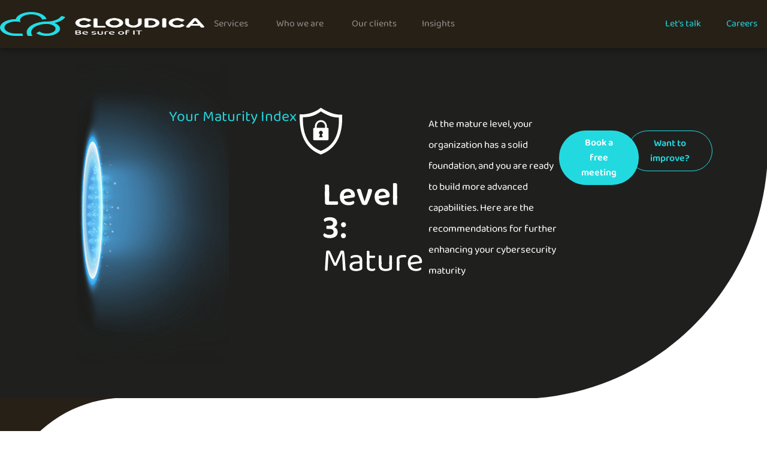

--- FILE ---
content_type: text/html; charset=UTF-8
request_url: https://cloudicagroup.com/mature/
body_size: 60638
content:
<!doctype html>
<html lang="en-US">
<head>
	<meta charset="UTF-8">
	<meta name="viewport" content="width=device-width, initial-scale=1">
	<link rel="profile" href="https://gmpg.org/xfn/11">
	<meta name='robots' content='index, follow, max-image-preview:large, max-snippet:-1, max-video-preview:-1' />
<script id="cookieyes" type="text/javascript" src="https://cdn-cookieyes.com/client_data/70d80b36709227eb1d90fcf4/script.js"></script>
<!-- Google Tag Manager for WordPress by gtm4wp.com -->
<script data-cfasync="false" data-pagespeed-no-defer>
	var gtm4wp_datalayer_name = "dataLayer";
	var dataLayer = dataLayer || [];
	const gtm4wp_use_sku_instead = 0;
	const gtm4wp_currency = 'USD';
	const gtm4wp_product_per_impression = 10;
	const gtm4wp_clear_ecommerce = false;
	const gtm4wp_datalayer_max_timeout = 2000;
</script>
<!-- End Google Tag Manager for WordPress by gtm4wp.com -->
	<!-- This site is optimized with the Yoast SEO plugin v26.8 - https://yoast.com/product/yoast-seo-wordpress/ -->
	<title>Mature - Cloudica Group</title>
	<link rel="canonical" href="https://cloudicagroup.com/mature/" />
	<meta property="og:locale" content="en_US" />
	<meta property="og:type" content="article" />
	<meta property="og:title" content="Mature - Cloudica Group" />
	<meta property="og:description" content="Your Maturity Index Level 3: Mature At the mature level, your organization has a solid foundation, and you are ready to build more advanced capabilities. Here are the recommendations for further enhancing your cybersecurity maturity Book a free meeting Want to improve? Level 3: Mature Ready to build more advanced capabilities 1 User Access Management: [&hellip;]" />
	<meta property="og:url" content="https://cloudicagroup.com/mature/" />
	<meta property="og:site_name" content="Cloudica Group" />
	<meta property="article:publisher" content="https://www.facebook.com/Cloudica" />
	<meta property="article:modified_time" content="2023-10-20T08:44:16+00:00" />
	<meta property="og:image" content="https://cloudicagroup.com/wordpress/wp-content/uploads/2023/08/quiz-header-img.png" />
	<meta name="twitter:card" content="summary_large_image" />
	<meta name="twitter:site" content="@CloudicaGroup" />
	<script type="application/ld+json" class="yoast-schema-graph">{"@context":"https://schema.org","@graph":[{"@type":"WebPage","@id":"https://cloudicagroup.com/mature/","url":"https://cloudicagroup.com/mature/","name":"Mature - Cloudica Group","isPartOf":{"@id":"https://cloudicagroup.com/#website"},"primaryImageOfPage":{"@id":"https://cloudicagroup.com/mature/#primaryimage"},"image":{"@id":"https://cloudicagroup.com/mature/#primaryimage"},"thumbnailUrl":"https://cloudicagroup.com/wordpress/wp-content/uploads/2023/08/quiz-header-img.png","datePublished":"2023-08-20T09:01:27+00:00","dateModified":"2023-10-20T08:44:16+00:00","breadcrumb":{"@id":"https://cloudicagroup.com/mature/#breadcrumb"},"inLanguage":"en-US","potentialAction":[{"@type":"ReadAction","target":["https://cloudicagroup.com/mature/"]}]},{"@type":"ImageObject","inLanguage":"en-US","@id":"https://cloudicagroup.com/mature/#primaryimage","url":"https://cloudicagroup.com/wordpress/wp-content/uploads/2023/08/quiz-header-img.png","contentUrl":"https://cloudicagroup.com/wordpress/wp-content/uploads/2023/08/quiz-header-img.png","width":271,"height":532},{"@type":"BreadcrumbList","@id":"https://cloudicagroup.com/mature/#breadcrumb","itemListElement":[{"@type":"ListItem","position":1,"name":"Cloudica","item":"https://cloudicagroup.com/"},{"@type":"ListItem","position":2,"name":"Mature"}]},{"@type":"WebSite","@id":"https://cloudicagroup.com/#website","url":"https://cloudicagroup.com/","name":"Cloudica Group","description":"Your trusted partner in the digital world","publisher":{"@id":"https://cloudicagroup.com/#organization"},"potentialAction":[{"@type":"SearchAction","target":{"@type":"EntryPoint","urlTemplate":"https://cloudicagroup.com/?s={search_term_string}"},"query-input":{"@type":"PropertyValueSpecification","valueRequired":true,"valueName":"search_term_string"}}],"inLanguage":"en-US"},{"@type":"Organization","@id":"https://cloudicagroup.com/#organization","name":"Cloudica","url":"https://cloudicagroup.com/","logo":{"@type":"ImageObject","inLanguage":"en-US","@id":"https://cloudicagroup.com/#/schema/logo/image/","url":"https://cloudicagroup.com/wordpress/wp-content/uploads/2022/09/cropped-Cloudica-Sygnet-1.png","contentUrl":"https://cloudicagroup.com/wordpress/wp-content/uploads/2022/09/cropped-Cloudica-Sygnet-1.png","width":512,"height":512,"caption":"Cloudica"},"image":{"@id":"https://cloudicagroup.com/#/schema/logo/image/"},"sameAs":["https://www.facebook.com/Cloudica","https://x.com/CloudicaGroup","https://www.linkedin.com/company/cloudica","https://twitter.com/adam_kotecki"]}]}</script>
	<!-- / Yoast SEO plugin. -->


<script type='application/javascript'  id='pys-version-script'>console.log('PixelYourSite Free version 11.1.5');</script>
<link rel="alternate" type="application/rss+xml" title="Cloudica Group &raquo; Feed" href="https://cloudicagroup.com/feed/" />
<link rel="alternate" type="application/rss+xml" title="Cloudica Group &raquo; Comments Feed" href="https://cloudicagroup.com/comments/feed/" />
<link rel="alternate" type="application/rss+xml" title="Cloudica Group &raquo; Mature Comments Feed" href="https://cloudicagroup.com/mature/feed/" />
<link rel="alternate" title="oEmbed (JSON)" type="application/json+oembed" href="https://cloudicagroup.com/wp-json/oembed/1.0/embed?url=https%3A%2F%2Fcloudicagroup.com%2Fmature%2F" />
<link rel="alternate" title="oEmbed (XML)" type="text/xml+oembed" href="https://cloudicagroup.com/wp-json/oembed/1.0/embed?url=https%3A%2F%2Fcloudicagroup.com%2Fmature%2F&#038;format=xml" />
<style id='wp-img-auto-sizes-contain-inline-css'>
img:is([sizes=auto i],[sizes^="auto," i]){contain-intrinsic-size:3000px 1500px}
/*# sourceURL=wp-img-auto-sizes-contain-inline-css */
</style>
<style id='wp-emoji-styles-inline-css'>

	img.wp-smiley, img.emoji {
		display: inline !important;
		border: none !important;
		box-shadow: none !important;
		height: 1em !important;
		width: 1em !important;
		margin: 0 0.07em !important;
		vertical-align: -0.1em !important;
		background: none !important;
		padding: 0 !important;
	}
/*# sourceURL=wp-emoji-styles-inline-css */
</style>
<link rel='stylesheet' id='wp-block-library-css' href='https://cloudicagroup.com/wordpress/wp-includes/css/dist/block-library/style.min.css?ver=6.9' media='all' />
<style id='qsm-quiz-style-inline-css'>


/*# sourceURL=https://cloudicagroup.com/wordpress/wp-content/plugins/quiz-master-next/blocks/build/style-index.css */
</style>
<link rel="preload" id="jet-engine-frontend" href="https://cloudicagroup.com/wordpress/wp-content/plugins/jet-engine/assets/css/frontend.css?ver=3.8.1.1"  media="all" as="style" onload="this.onload=null;this.rel='stylesheet'" /><noscript><link rel='stylesheet' id='jet-engine-frontend-css' href='https://cloudicagroup.com/wordpress/wp-content/plugins/jet-engine/assets/css/frontend.css?ver=3.8.1.1' media='all' />
</noscript><style id='global-styles-inline-css'>
:root{--wp--preset--aspect-ratio--square: 1;--wp--preset--aspect-ratio--4-3: 4/3;--wp--preset--aspect-ratio--3-4: 3/4;--wp--preset--aspect-ratio--3-2: 3/2;--wp--preset--aspect-ratio--2-3: 2/3;--wp--preset--aspect-ratio--16-9: 16/9;--wp--preset--aspect-ratio--9-16: 9/16;--wp--preset--color--black: #000000;--wp--preset--color--cyan-bluish-gray: #abb8c3;--wp--preset--color--white: #ffffff;--wp--preset--color--pale-pink: #f78da7;--wp--preset--color--vivid-red: #cf2e2e;--wp--preset--color--luminous-vivid-orange: #ff6900;--wp--preset--color--luminous-vivid-amber: #fcb900;--wp--preset--color--light-green-cyan: #7bdcb5;--wp--preset--color--vivid-green-cyan: #00d084;--wp--preset--color--pale-cyan-blue: #8ed1fc;--wp--preset--color--vivid-cyan-blue: #0693e3;--wp--preset--color--vivid-purple: #9b51e0;--wp--preset--gradient--vivid-cyan-blue-to-vivid-purple: linear-gradient(135deg,rgb(6,147,227) 0%,rgb(155,81,224) 100%);--wp--preset--gradient--light-green-cyan-to-vivid-green-cyan: linear-gradient(135deg,rgb(122,220,180) 0%,rgb(0,208,130) 100%);--wp--preset--gradient--luminous-vivid-amber-to-luminous-vivid-orange: linear-gradient(135deg,rgb(252,185,0) 0%,rgb(255,105,0) 100%);--wp--preset--gradient--luminous-vivid-orange-to-vivid-red: linear-gradient(135deg,rgb(255,105,0) 0%,rgb(207,46,46) 100%);--wp--preset--gradient--very-light-gray-to-cyan-bluish-gray: linear-gradient(135deg,rgb(238,238,238) 0%,rgb(169,184,195) 100%);--wp--preset--gradient--cool-to-warm-spectrum: linear-gradient(135deg,rgb(74,234,220) 0%,rgb(151,120,209) 20%,rgb(207,42,186) 40%,rgb(238,44,130) 60%,rgb(251,105,98) 80%,rgb(254,248,76) 100%);--wp--preset--gradient--blush-light-purple: linear-gradient(135deg,rgb(255,206,236) 0%,rgb(152,150,240) 100%);--wp--preset--gradient--blush-bordeaux: linear-gradient(135deg,rgb(254,205,165) 0%,rgb(254,45,45) 50%,rgb(107,0,62) 100%);--wp--preset--gradient--luminous-dusk: linear-gradient(135deg,rgb(255,203,112) 0%,rgb(199,81,192) 50%,rgb(65,88,208) 100%);--wp--preset--gradient--pale-ocean: linear-gradient(135deg,rgb(255,245,203) 0%,rgb(182,227,212) 50%,rgb(51,167,181) 100%);--wp--preset--gradient--electric-grass: linear-gradient(135deg,rgb(202,248,128) 0%,rgb(113,206,126) 100%);--wp--preset--gradient--midnight: linear-gradient(135deg,rgb(2,3,129) 0%,rgb(40,116,252) 100%);--wp--preset--font-size--small: 13px;--wp--preset--font-size--medium: 20px;--wp--preset--font-size--large: 36px;--wp--preset--font-size--x-large: 42px;--wp--preset--spacing--20: 0.44rem;--wp--preset--spacing--30: 0.67rem;--wp--preset--spacing--40: 1rem;--wp--preset--spacing--50: 1.5rem;--wp--preset--spacing--60: 2.25rem;--wp--preset--spacing--70: 3.38rem;--wp--preset--spacing--80: 5.06rem;--wp--preset--shadow--natural: 6px 6px 9px rgba(0, 0, 0, 0.2);--wp--preset--shadow--deep: 12px 12px 50px rgba(0, 0, 0, 0.4);--wp--preset--shadow--sharp: 6px 6px 0px rgba(0, 0, 0, 0.2);--wp--preset--shadow--outlined: 6px 6px 0px -3px rgb(255, 255, 255), 6px 6px rgb(0, 0, 0);--wp--preset--shadow--crisp: 6px 6px 0px rgb(0, 0, 0);}:root { --wp--style--global--content-size: 800px;--wp--style--global--wide-size: 1200px; }:where(body) { margin: 0; }.wp-site-blocks > .alignleft { float: left; margin-right: 2em; }.wp-site-blocks > .alignright { float: right; margin-left: 2em; }.wp-site-blocks > .aligncenter { justify-content: center; margin-left: auto; margin-right: auto; }:where(.wp-site-blocks) > * { margin-block-start: 24px; margin-block-end: 0; }:where(.wp-site-blocks) > :first-child { margin-block-start: 0; }:where(.wp-site-blocks) > :last-child { margin-block-end: 0; }:root { --wp--style--block-gap: 24px; }:root :where(.is-layout-flow) > :first-child{margin-block-start: 0;}:root :where(.is-layout-flow) > :last-child{margin-block-end: 0;}:root :where(.is-layout-flow) > *{margin-block-start: 24px;margin-block-end: 0;}:root :where(.is-layout-constrained) > :first-child{margin-block-start: 0;}:root :where(.is-layout-constrained) > :last-child{margin-block-end: 0;}:root :where(.is-layout-constrained) > *{margin-block-start: 24px;margin-block-end: 0;}:root :where(.is-layout-flex){gap: 24px;}:root :where(.is-layout-grid){gap: 24px;}.is-layout-flow > .alignleft{float: left;margin-inline-start: 0;margin-inline-end: 2em;}.is-layout-flow > .alignright{float: right;margin-inline-start: 2em;margin-inline-end: 0;}.is-layout-flow > .aligncenter{margin-left: auto !important;margin-right: auto !important;}.is-layout-constrained > .alignleft{float: left;margin-inline-start: 0;margin-inline-end: 2em;}.is-layout-constrained > .alignright{float: right;margin-inline-start: 2em;margin-inline-end: 0;}.is-layout-constrained > .aligncenter{margin-left: auto !important;margin-right: auto !important;}.is-layout-constrained > :where(:not(.alignleft):not(.alignright):not(.alignfull)){max-width: var(--wp--style--global--content-size);margin-left: auto !important;margin-right: auto !important;}.is-layout-constrained > .alignwide{max-width: var(--wp--style--global--wide-size);}body .is-layout-flex{display: flex;}.is-layout-flex{flex-wrap: wrap;align-items: center;}.is-layout-flex > :is(*, div){margin: 0;}body .is-layout-grid{display: grid;}.is-layout-grid > :is(*, div){margin: 0;}body{padding-top: 0px;padding-right: 0px;padding-bottom: 0px;padding-left: 0px;}a:where(:not(.wp-element-button)){text-decoration: underline;}:root :where(.wp-element-button, .wp-block-button__link){background-color: #32373c;border-width: 0;color: #fff;font-family: inherit;font-size: inherit;font-style: inherit;font-weight: inherit;letter-spacing: inherit;line-height: inherit;padding-top: calc(0.667em + 2px);padding-right: calc(1.333em + 2px);padding-bottom: calc(0.667em + 2px);padding-left: calc(1.333em + 2px);text-decoration: none;text-transform: inherit;}.has-black-color{color: var(--wp--preset--color--black) !important;}.has-cyan-bluish-gray-color{color: var(--wp--preset--color--cyan-bluish-gray) !important;}.has-white-color{color: var(--wp--preset--color--white) !important;}.has-pale-pink-color{color: var(--wp--preset--color--pale-pink) !important;}.has-vivid-red-color{color: var(--wp--preset--color--vivid-red) !important;}.has-luminous-vivid-orange-color{color: var(--wp--preset--color--luminous-vivid-orange) !important;}.has-luminous-vivid-amber-color{color: var(--wp--preset--color--luminous-vivid-amber) !important;}.has-light-green-cyan-color{color: var(--wp--preset--color--light-green-cyan) !important;}.has-vivid-green-cyan-color{color: var(--wp--preset--color--vivid-green-cyan) !important;}.has-pale-cyan-blue-color{color: var(--wp--preset--color--pale-cyan-blue) !important;}.has-vivid-cyan-blue-color{color: var(--wp--preset--color--vivid-cyan-blue) !important;}.has-vivid-purple-color{color: var(--wp--preset--color--vivid-purple) !important;}.has-black-background-color{background-color: var(--wp--preset--color--black) !important;}.has-cyan-bluish-gray-background-color{background-color: var(--wp--preset--color--cyan-bluish-gray) !important;}.has-white-background-color{background-color: var(--wp--preset--color--white) !important;}.has-pale-pink-background-color{background-color: var(--wp--preset--color--pale-pink) !important;}.has-vivid-red-background-color{background-color: var(--wp--preset--color--vivid-red) !important;}.has-luminous-vivid-orange-background-color{background-color: var(--wp--preset--color--luminous-vivid-orange) !important;}.has-luminous-vivid-amber-background-color{background-color: var(--wp--preset--color--luminous-vivid-amber) !important;}.has-light-green-cyan-background-color{background-color: var(--wp--preset--color--light-green-cyan) !important;}.has-vivid-green-cyan-background-color{background-color: var(--wp--preset--color--vivid-green-cyan) !important;}.has-pale-cyan-blue-background-color{background-color: var(--wp--preset--color--pale-cyan-blue) !important;}.has-vivid-cyan-blue-background-color{background-color: var(--wp--preset--color--vivid-cyan-blue) !important;}.has-vivid-purple-background-color{background-color: var(--wp--preset--color--vivid-purple) !important;}.has-black-border-color{border-color: var(--wp--preset--color--black) !important;}.has-cyan-bluish-gray-border-color{border-color: var(--wp--preset--color--cyan-bluish-gray) !important;}.has-white-border-color{border-color: var(--wp--preset--color--white) !important;}.has-pale-pink-border-color{border-color: var(--wp--preset--color--pale-pink) !important;}.has-vivid-red-border-color{border-color: var(--wp--preset--color--vivid-red) !important;}.has-luminous-vivid-orange-border-color{border-color: var(--wp--preset--color--luminous-vivid-orange) !important;}.has-luminous-vivid-amber-border-color{border-color: var(--wp--preset--color--luminous-vivid-amber) !important;}.has-light-green-cyan-border-color{border-color: var(--wp--preset--color--light-green-cyan) !important;}.has-vivid-green-cyan-border-color{border-color: var(--wp--preset--color--vivid-green-cyan) !important;}.has-pale-cyan-blue-border-color{border-color: var(--wp--preset--color--pale-cyan-blue) !important;}.has-vivid-cyan-blue-border-color{border-color: var(--wp--preset--color--vivid-cyan-blue) !important;}.has-vivid-purple-border-color{border-color: var(--wp--preset--color--vivid-purple) !important;}.has-vivid-cyan-blue-to-vivid-purple-gradient-background{background: var(--wp--preset--gradient--vivid-cyan-blue-to-vivid-purple) !important;}.has-light-green-cyan-to-vivid-green-cyan-gradient-background{background: var(--wp--preset--gradient--light-green-cyan-to-vivid-green-cyan) !important;}.has-luminous-vivid-amber-to-luminous-vivid-orange-gradient-background{background: var(--wp--preset--gradient--luminous-vivid-amber-to-luminous-vivid-orange) !important;}.has-luminous-vivid-orange-to-vivid-red-gradient-background{background: var(--wp--preset--gradient--luminous-vivid-orange-to-vivid-red) !important;}.has-very-light-gray-to-cyan-bluish-gray-gradient-background{background: var(--wp--preset--gradient--very-light-gray-to-cyan-bluish-gray) !important;}.has-cool-to-warm-spectrum-gradient-background{background: var(--wp--preset--gradient--cool-to-warm-spectrum) !important;}.has-blush-light-purple-gradient-background{background: var(--wp--preset--gradient--blush-light-purple) !important;}.has-blush-bordeaux-gradient-background{background: var(--wp--preset--gradient--blush-bordeaux) !important;}.has-luminous-dusk-gradient-background{background: var(--wp--preset--gradient--luminous-dusk) !important;}.has-pale-ocean-gradient-background{background: var(--wp--preset--gradient--pale-ocean) !important;}.has-electric-grass-gradient-background{background: var(--wp--preset--gradient--electric-grass) !important;}.has-midnight-gradient-background{background: var(--wp--preset--gradient--midnight) !important;}.has-small-font-size{font-size: var(--wp--preset--font-size--small) !important;}.has-medium-font-size{font-size: var(--wp--preset--font-size--medium) !important;}.has-large-font-size{font-size: var(--wp--preset--font-size--large) !important;}.has-x-large-font-size{font-size: var(--wp--preset--font-size--x-large) !important;}
:root :where(.wp-block-pullquote){font-size: 1.5em;line-height: 1.6;}
/*# sourceURL=global-styles-inline-css */
</style>
<link rel='stylesheet' id='woocommerce-layout-css' href='https://cloudicagroup.com/wordpress/wp-content/plugins/woocommerce/assets/css/woocommerce-layout.css?ver=10.4.3' media='all' />
<link rel='stylesheet' id='woocommerce-smallscreen-css' href='https://cloudicagroup.com/wordpress/wp-content/plugins/woocommerce/assets/css/woocommerce-smallscreen.css?ver=10.4.3' media='only screen and (max-width: 768px)' />
<link rel='stylesheet' id='woocommerce-general-css' href='https://cloudicagroup.com/wordpress/wp-content/plugins/woocommerce/assets/css/woocommerce.css?ver=10.4.3' media='all' />
<style id='woocommerce-inline-inline-css'>
.woocommerce form .form-row .required { visibility: visible; }
.woocommerce a.button.wc-buy-now-btn, .woocommerce button.button.wc-buy-now-btn, .woocommerce input.button.wc-buy-now-btn { border-width: 2px !important;border-style: solid;font-size: 16px !important; }
/*# sourceURL=woocommerce-inline-inline-css */
</style>
<link rel='stylesheet' id='swiper-css' href='https://cloudicagroup.com/wordpress/wp-content/plugins/elementor/assets/lib/swiper/v8/css/swiper.min.css?ver=8.4.5' media='all' />
<link rel='stylesheet' id='qode-essential-addons-style-css' href='https://cloudicagroup.com/wordpress/wp-content/plugins/qode-essential-addons/assets/css/main.min.css?ver=1.6.6' media='all' />
<link rel='stylesheet' id='qode-essential-addons-theme-style-css' href='https://cloudicagroup.com/wordpress/wp-content/plugins/qode-essential-addons/assets/css/grid.min.css?ver=1.6.6' media='all' />
<link rel='stylesheet' id='hello-elementor-css' href='https://cloudicagroup.com/wordpress/wp-content/themes/hello-elementor/assets/css/reset.css?ver=3.4.5' media='all' />
<link rel='stylesheet' id='hello-elementor-theme-style-css' href='https://cloudicagroup.com/wordpress/wp-content/themes/hello-elementor/assets/css/theme.css?ver=3.4.5' media='all' />
<link rel='stylesheet' id='hello-elementor-header-footer-css' href='https://cloudicagroup.com/wordpress/wp-content/themes/hello-elementor/assets/css/header-footer.css?ver=3.4.5' media='all' />
<link rel='stylesheet' id='elementor-frontend-css' href='https://cloudicagroup.com/wordpress/wp-content/uploads/elementor/css/custom-frontend.min.css?ver=1768911421' media='all' />
<link rel="preload" id="elementor-post-15" href="https://cloudicagroup.com/wordpress/wp-content/uploads/elementor/css/post-15.css?ver=1768911421"  media="all" as="style" onload="this.onload=null;this.rel='stylesheet'" /><noscript><link rel='stylesheet' id='elementor-post-15-css' href='https://cloudicagroup.com/wordpress/wp-content/uploads/elementor/css/post-15.css?ver=1768911421' media='all' />
</noscript><link rel='stylesheet' id='widget-heading-css' href='https://cloudicagroup.com/wordpress/wp-content/plugins/elementor/assets/css/widget-heading.min.css?ver=3.33.6' media='all' />
<link rel='stylesheet' id='widget-icon-list-css' href='https://cloudicagroup.com/wordpress/wp-content/uploads/elementor/css/custom-widget-icon-list.min.css?ver=1768911421' media='all' />
<link rel='stylesheet' id='widget-countdown-css' href='https://cloudicagroup.com/wordpress/wp-content/plugins/elementor-pro/assets/css/widget-countdown.min.css?ver=3.33.2' media='all' />
<link rel='stylesheet' id='widget-image-css' href='https://cloudicagroup.com/wordpress/wp-content/plugins/elementor/assets/css/widget-image.min.css?ver=3.33.6' media='all' />
<link rel="preload" id="widget-nav-menu" href="https://cloudicagroup.com/wordpress/wp-content/uploads/elementor/css/custom-pro-widget-nav-menu.min.css?ver=1768911421"  media="all" as="style" onload="this.onload=null;this.rel='stylesheet'" /><noscript><link rel='stylesheet' id='widget-nav-menu-css' href='https://cloudicagroup.com/wordpress/wp-content/uploads/elementor/css/custom-pro-widget-nav-menu.min.css?ver=1768911421' media='all' />
</noscript><link rel='stylesheet' id='e-sticky-css' href='https://cloudicagroup.com/wordpress/wp-content/plugins/elementor-pro/assets/css/modules/sticky.min.css?ver=3.33.2' media='all' />
<link rel='stylesheet' id='e-animation-fadeIn-css' href='https://cloudicagroup.com/wordpress/wp-content/plugins/elementor/assets/lib/animations/styles/fadeIn.min.css?ver=3.33.6' media='all' />
<link rel='stylesheet' id='widget-mega-menu-css' href='https://cloudicagroup.com/wordpress/wp-content/uploads/elementor/css/custom-pro-widget-mega-menu.min.css?ver=1768911421' media='all' />
<link rel='stylesheet' id='e-popup-css' href='https://cloudicagroup.com/wordpress/wp-content/plugins/elementor-pro/assets/css/conditionals/popup.min.css?ver=3.33.2' media='all' />
<link rel="preload" id="widget-icon-box" href="https://cloudicagroup.com/wordpress/wp-content/uploads/elementor/css/custom-widget-icon-box.min.css?ver=1768911421"  media="all" as="style" onload="this.onload=null;this.rel='stylesheet'" /><noscript><link rel='stylesheet' id='widget-icon-box-css' href='https://cloudicagroup.com/wordpress/wp-content/uploads/elementor/css/custom-widget-icon-box.min.css?ver=1768911421' media='all' />
</noscript><link rel="preload" id="qode-essential-addons-elementor" href="https://cloudicagroup.com/wordpress/wp-content/plugins/qode-essential-addons/inc/plugins/elementor/assets/css/elementor.min.css?ver=6.9"  media="all" as="style" onload="this.onload=null;this.rel='stylesheet'" /><noscript><link rel='stylesheet' id='qode-essential-addons-elementor-css' href='https://cloudicagroup.com/wordpress/wp-content/plugins/qode-essential-addons/inc/plugins/elementor/assets/css/elementor.min.css?ver=6.9' media='all' />
</noscript><link rel="preload" id="elementor-icons" href="https://cloudicagroup.com/wordpress/wp-content/plugins/elementor/assets/lib/eicons/css/elementor-icons.min.css?ver=5.44.0"  media="all" as="style" onload="this.onload=null;this.rel='stylesheet'" /><noscript><link rel='stylesheet' id='elementor-icons-css' href='https://cloudicagroup.com/wordpress/wp-content/plugins/elementor/assets/lib/eicons/css/elementor-icons.min.css?ver=5.44.0' media='all' />
</noscript><link rel="preload" id="elementor-post-12261" href="https://cloudicagroup.com/wordpress/wp-content/uploads/elementor/css/post-12261.css?ver=1768985447"  media="all" as="style" onload="this.onload=null;this.rel='stylesheet'" /><noscript><link rel='stylesheet' id='elementor-post-12261-css' href='https://cloudicagroup.com/wordpress/wp-content/uploads/elementor/css/post-12261.css?ver=1768985447' media='all' />
</noscript><link rel="preload" id="elementor-post-46" href="https://cloudicagroup.com/wordpress/wp-content/uploads/elementor/css/post-46.css?ver=1768911423"  media="all" as="style" onload="this.onload=null;this.rel='stylesheet'" /><noscript><link rel='stylesheet' id='elementor-post-46-css' href='https://cloudicagroup.com/wordpress/wp-content/uploads/elementor/css/post-46.css?ver=1768911423' media='all' />
</noscript><link rel="preload" id="elementor-post-223" href="https://cloudicagroup.com/wordpress/wp-content/uploads/elementor/css/post-223.css?ver=1768911423"  media="all" as="style" onload="this.onload=null;this.rel='stylesheet'" /><noscript><link rel='stylesheet' id='elementor-post-223-css' href='https://cloudicagroup.com/wordpress/wp-content/uploads/elementor/css/post-223.css?ver=1768911423' media='all' />
</noscript><link rel="preload" id="elementor-post-14182" href="https://cloudicagroup.com/wordpress/wp-content/uploads/elementor/css/post-14182.css?ver=1768911423"  media="all" as="style" onload="this.onload=null;this.rel='stylesheet'" /><noscript><link rel='stylesheet' id='elementor-post-14182-css' href='https://cloudicagroup.com/wordpress/wp-content/uploads/elementor/css/post-14182.css?ver=1768911423' media='all' />
</noscript><link rel="preload" id="elementor-post-12809" href="https://cloudicagroup.com/wordpress/wp-content/uploads/elementor/css/post-12809.css?ver=1768911423"  media="all" as="style" onload="this.onload=null;this.rel='stylesheet'" /><noscript><link rel='stylesheet' id='elementor-post-12809-css' href='https://cloudicagroup.com/wordpress/wp-content/uploads/elementor/css/post-12809.css?ver=1768911423' media='all' />
</noscript><link rel="preload" id="elementor-post-12340" href="https://cloudicagroup.com/wordpress/wp-content/uploads/elementor/css/post-12340.css?ver=1768911423"  media="all" as="style" onload="this.onload=null;this.rel='stylesheet'" /><noscript><link rel='stylesheet' id='elementor-post-12340-css' href='https://cloudicagroup.com/wordpress/wp-content/uploads/elementor/css/post-12340.css?ver=1768911423' media='all' />
</noscript><link rel="preload" id="elementor-post-6299" href="https://cloudicagroup.com/wordpress/wp-content/uploads/elementor/css/post-6299.css?ver=1768911423"  media="all" as="style" onload="this.onload=null;this.rel='stylesheet'" /><noscript><link rel='stylesheet' id='elementor-post-6299-css' href='https://cloudicagroup.com/wordpress/wp-content/uploads/elementor/css/post-6299.css?ver=1768911423' media='all' />
</noscript><link rel="preload" id="elementor-post-6155" href="https://cloudicagroup.com/wordpress/wp-content/uploads/elementor/css/post-6155.css?ver=1768911423"  media="all" as="style" onload="this.onload=null;this.rel='stylesheet'" /><noscript><link rel='stylesheet' id='elementor-post-6155-css' href='https://cloudicagroup.com/wordpress/wp-content/uploads/elementor/css/post-6155.css?ver=1768911423' media='all' />
</noscript><link rel="preload" id="ecs-styles" href="https://cloudicagroup.com/wordpress/wp-content/plugins/ele-custom-skin/assets/css/ecs-style.css?ver=3.1.9"  media="all" as="style" onload="this.onload=null;this.rel='stylesheet'" /><noscript><link rel='stylesheet' id='ecs-styles-css' href='https://cloudicagroup.com/wordpress/wp-content/plugins/ele-custom-skin/assets/css/ecs-style.css?ver=3.1.9' media='all' />
</noscript><link rel='stylesheet' id='elementor-gf-local-baloo2-css' href='https://cloudicagroup.com/wordpress/wp-content/uploads/elementor/google-fonts/css/baloo2.css?ver=1744187558' media='all' />
<script id="jquery-core-js-extra">
var pysFacebookRest = {"restApiUrl":"https://cloudicagroup.com/wp-json/pys-facebook/v1/event","debug":"1"};
//# sourceURL=jquery-core-js-extra
</script>
<script src="https://cloudicagroup.com/wordpress/wp-includes/js/jquery/jquery.min.js?ver=3.7.1" id="jquery-core-js"></script>
<script src="https://cloudicagroup.com/wordpress/wp-includes/js/jquery/jquery-migrate.min.js?ver=3.4.1" id="jquery-migrate-js"></script>
<script src="https://cloudicagroup.com/wordpress/wp-content/plugins/woocommerce/assets/js/jquery-blockui/jquery.blockUI.min.js?ver=2.7.0-wc.10.4.3" id="wc-jquery-blockui-js" defer data-wp-strategy="defer"></script>
<script id="wc-add-to-cart-js-extra">
var wc_add_to_cart_params = {"ajax_url":"/wordpress/wp-admin/admin-ajax.php","wc_ajax_url":"/?wc-ajax=%%endpoint%%","i18n_view_cart":"View cart","cart_url":"https://cloudicagroup.com/cart/","is_cart":"","cart_redirect_after_add":"no"};
//# sourceURL=wc-add-to-cart-js-extra
</script>
<script src="https://cloudicagroup.com/wordpress/wp-content/plugins/woocommerce/assets/js/frontend/add-to-cart.min.js?ver=10.4.3" id="wc-add-to-cart-js" defer data-wp-strategy="defer"></script>
<script src="https://cloudicagroup.com/wordpress/wp-content/plugins/woocommerce/assets/js/js-cookie/js.cookie.min.js?ver=2.1.4-wc.10.4.3" id="wc-js-cookie-js" defer data-wp-strategy="defer"></script>
<script id="woocommerce-js-extra">
var woocommerce_params = {"ajax_url":"/wordpress/wp-admin/admin-ajax.php","wc_ajax_url":"/?wc-ajax=%%endpoint%%","i18n_password_show":"Show password","i18n_password_hide":"Hide password"};
//# sourceURL=woocommerce-js-extra
</script>
<script src="https://cloudicagroup.com/wordpress/wp-content/plugins/woocommerce/assets/js/frontend/woocommerce.min.js?ver=10.4.3" id="woocommerce-js" defer data-wp-strategy="defer"></script>
<script src="https://cloudicagroup.com/wordpress/wp-content/plugins/pixelyoursite/dist/scripts/jquery.bind-first-0.2.3.min.js?ver=0.2.3" id="jquery-bind-first-js"></script>
<script src="https://cloudicagroup.com/wordpress/wp-content/plugins/pixelyoursite/dist/scripts/js.cookie-2.1.3.min.js?ver=2.1.3" id="js-cookie-pys-js"></script>
<script src="https://cloudicagroup.com/wordpress/wp-content/plugins/pixelyoursite/dist/scripts/tld.min.js?ver=2.3.1" id="js-tld-js"></script>
<script id="pys-js-extra">
var pysOptions = {"staticEvents":[],"dynamicEvents":[],"triggerEvents":[],"triggerEventTypes":[],"debug":"1","siteUrl":"https://cloudicagroup.com/wordpress","ajaxUrl":"https://cloudicagroup.com/wordpress/wp-admin/admin-ajax.php","ajax_event":"79767bd940","enable_remove_download_url_param":"1","cookie_duration":"7","last_visit_duration":"60","enable_success_send_form":"","ajaxForServerEvent":"1","ajaxForServerStaticEvent":"1","useSendBeacon":"1","send_external_id":"1","external_id_expire":"180","track_cookie_for_subdomains":"1","google_consent_mode":"1","gdpr":{"ajax_enabled":true,"all_disabled_by_api":false,"facebook_disabled_by_api":false,"analytics_disabled_by_api":false,"google_ads_disabled_by_api":false,"pinterest_disabled_by_api":false,"bing_disabled_by_api":false,"reddit_disabled_by_api":false,"externalID_disabled_by_api":false,"facebook_prior_consent_enabled":true,"analytics_prior_consent_enabled":true,"google_ads_prior_consent_enabled":null,"pinterest_prior_consent_enabled":true,"bing_prior_consent_enabled":true,"cookiebot_integration_enabled":false,"cookiebot_facebook_consent_category":"marketing","cookiebot_analytics_consent_category":"statistics","cookiebot_tiktok_consent_category":"marketing","cookiebot_google_ads_consent_category":"marketing","cookiebot_pinterest_consent_category":"marketing","cookiebot_bing_consent_category":"marketing","consent_magic_integration_enabled":false,"real_cookie_banner_integration_enabled":false,"cookie_notice_integration_enabled":false,"cookie_law_info_integration_enabled":true,"analytics_storage":{"enabled":true,"value":"granted","filter":false},"ad_storage":{"enabled":true,"value":"granted","filter":false},"ad_user_data":{"enabled":true,"value":"granted","filter":false},"ad_personalization":{"enabled":true,"value":"granted","filter":false}},"cookie":{"disabled_all_cookie":false,"disabled_start_session_cookie":false,"disabled_advanced_form_data_cookie":false,"disabled_landing_page_cookie":false,"disabled_first_visit_cookie":false,"disabled_trafficsource_cookie":false,"disabled_utmTerms_cookie":false,"disabled_utmId_cookie":false},"tracking_analytics":{"TrafficSource":"direct","TrafficLanding":"undefined","TrafficUtms":[],"TrafficUtmsId":[]},"GATags":{"ga_datalayer_type":"default","ga_datalayer_name":"dataLayerPYS"},"woo":{"enabled":true,"enabled_save_data_to_orders":true,"addToCartOnButtonEnabled":true,"addToCartOnButtonValueEnabled":true,"addToCartOnButtonValueOption":"price","singleProductId":null,"removeFromCartSelector":"form.woocommerce-cart-form .remove","addToCartCatchMethod":"add_cart_hook","is_order_received_page":false,"containOrderId":false},"edd":{"enabled":false},"cache_bypass":"1769091082"};
//# sourceURL=pys-js-extra
</script>
<script src="https://cloudicagroup.com/wordpress/wp-content/plugins/pixelyoursite/dist/scripts/public.js?ver=11.1.5" id="pys-js"></script>
<script id="ecs_ajax_load-js-extra">
var ecs_ajax_params = {"ajaxurl":"https://cloudicagroup.com/wordpress/wp-admin/admin-ajax.php","posts":"{\"page\":0,\"name\":\"mature\",\"error\":\"\",\"m\":\"\",\"p\":0,\"post_parent\":\"\",\"subpost\":\"\",\"subpost_id\":\"\",\"attachment\":\"\",\"attachment_id\":0,\"pagename\":\"\",\"page_id\":0,\"second\":\"\",\"minute\":\"\",\"hour\":\"\",\"day\":0,\"monthnum\":0,\"year\":0,\"w\":0,\"category_name\":\"\",\"tag\":\"\",\"cat\":\"\",\"tag_id\":\"\",\"author\":\"\",\"author_name\":\"\",\"feed\":\"\",\"tb\":\"\",\"paged\":0,\"meta_key\":\"\",\"meta_value\":\"\",\"preview\":\"\",\"s\":\"\",\"sentence\":\"\",\"title\":\"\",\"fields\":\"all\",\"menu_order\":\"\",\"embed\":\"\",\"category__in\":[],\"category__not_in\":[],\"category__and\":[],\"post__in\":[],\"post__not_in\":[],\"post_name__in\":[],\"tag__in\":[],\"tag__not_in\":[],\"tag__and\":[],\"tag_slug__in\":[],\"tag_slug__and\":[],\"post_parent__in\":[],\"post_parent__not_in\":[],\"author__in\":[],\"author__not_in\":[],\"search_columns\":[],\"post_type\":[\"post\",\"page\",\"e-landing-page\"],\"ignore_sticky_posts\":false,\"suppress_filters\":false,\"cache_results\":true,\"update_post_term_cache\":true,\"update_menu_item_cache\":false,\"lazy_load_term_meta\":true,\"update_post_meta_cache\":true,\"posts_per_page\":100,\"nopaging\":false,\"comments_per_page\":\"50\",\"no_found_rows\":false,\"order\":\"DESC\"}"};
//# sourceURL=ecs_ajax_load-js-extra
</script>
<script src="https://cloudicagroup.com/wordpress/wp-content/plugins/ele-custom-skin/assets/js/ecs_ajax_pagination.js?ver=3.1.9" id="ecs_ajax_load-js"></script>
<script src="https://cloudicagroup.com/wordpress/wp-content/plugins/ele-custom-skin/assets/js/ecs.js?ver=3.1.9" id="ecs-script-js"></script>
<link rel="EditURI" type="application/rsd+xml" title="RSD" href="https://cloudicagroup.com/wordpress/xmlrpc.php?rsd" />
<meta name="generator" content="WordPress 6.9" />
<meta name="generator" content="WooCommerce 10.4.3" />
<link rel='shortlink' href='https://cloudicagroup.com/?p=12261' />
<meta name="facebook-domain-verification" content="50v8zizjfvv7ey1g35iofb8rsexopo" />
<!-- Google Tag Manager for WordPress by gtm4wp.com -->
<!-- GTM Container placement set to off -->
<script data-cfasync="false" data-pagespeed-no-defer>
	var dataLayer_content = {"pagePostType":"e-landing-page","pagePostType2":"single-e-landing-page","pagePostAuthor":"Marcin Kawczyński","customerTotalOrders":0,"customerTotalOrderValue":0,"customerFirstName":"","customerLastName":"","customerBillingFirstName":"","customerBillingLastName":"","customerBillingCompany":"","customerBillingAddress1":"","customerBillingAddress2":"","customerBillingCity":"","customerBillingState":"","customerBillingPostcode":"","customerBillingCountry":"","customerBillingEmail":"","customerBillingEmailHash":"","customerBillingPhone":"","customerShippingFirstName":"","customerShippingLastName":"","customerShippingCompany":"","customerShippingAddress1":"","customerShippingAddress2":"","customerShippingCity":"","customerShippingState":"","customerShippingPostcode":"","customerShippingCountry":"","cartContent":{"totals":{"applied_coupons":[],"discount_total":0,"subtotal":0,"total":0},"items":[]}};
	dataLayer.push( dataLayer_content );
</script>
<script data-cfasync="false" data-pagespeed-no-defer>
	console.warn && console.warn("[GTM4WP] Google Tag Manager container code placement set to OFF !!!");
	console.warn && console.warn("[GTM4WP] Data layer codes are active but GTM container must be loaded using custom coding !!!");
</script>
<!-- End Google Tag Manager for WordPress by gtm4wp.com -->	<noscript><style>.woocommerce-product-gallery{ opacity: 1 !important; }</style></noscript>
	<meta name="generator" content="Elementor 3.33.6; features: additional_custom_breakpoints; settings: css_print_method-external, google_font-enabled, font_display-auto">
<!-- Google Tag Manager -->
<script>(function(w,d,s,l,i){w[l]=w[l]||[];w[l].push({'gtm.start':
new Date().getTime(),event:'gtm.js'});var f=d.getElementsByTagName(s)[0],
j=d.createElement(s),dl=l!='dataLayer'?'&l='+l:'';j.async=true;j.src=
'https://www.googletagmanager.com/gtm.js?id='+i+dl;f.parentNode.insertBefore(j,f);
})(window,document,'script','dataLayer','GTM-MFTL7CG');</script>
<!-- End Google Tag Manager -->
<meta name="facebook-domain-verification" content="z62hi7uubbi90xdzs9uxrpm46n1i00" />
<!-- Google tag (gtag.js) -->
<script async src="https://www.googletagmanager.com/gtag/js?id=G-PWCGCRB8YY"></script>
<script>
  window.dataLayer = window.dataLayer || [];
  function gtag(){dataLayer.push(arguments);}
  gtag('js', new Date());

  gtag('config', 'G-PWCGCRB8YY');
</script>
<script type='application/javascript' id='pys-config-warning-script'>console.warn('PixelYourSite: no pixel configured.');</script>
<link rel="icon" href="https://cloudicagroup.com/wordpress/wp-content/uploads/2022/09/cropped-Cloudica_TEAMS-LOGO_2-150x150.png" sizes="32x32" />
<link rel="icon" href="https://cloudicagroup.com/wordpress/wp-content/uploads/2022/09/cropped-Cloudica_TEAMS-LOGO_2-300x300.png" sizes="192x192" />
<link rel="apple-touch-icon" href="https://cloudicagroup.com/wordpress/wp-content/uploads/2022/09/cropped-Cloudica_TEAMS-LOGO_2-300x300.png" />
<meta name="msapplication-TileImage" content="https://cloudicagroup.com/wordpress/wp-content/uploads/2022/09/cropped-Cloudica_TEAMS-LOGO_2-300x300.png" />
</head>
<body class="wp-singular e-landing-page-template e-landing-page-template-elementor_header_footer single single-e-landing-page postid-12261 single-format-standard wp-custom-logo wp-embed-responsive wp-theme-hello-elementor theme-hello-elementor woocommerce-no-js qodef-back-to-top--enabled  qode-essential-addons-1.6.6 hello-elementor-default elementor-default elementor-template-full-width elementor-kit-15 elementor-page elementor-page-12261">


<a class="skip-link screen-reader-text" href="#content">Skip to content</a>

		<header data-elementor-type="header" data-elementor-id="46" class="elementor elementor-46 elementor-location-header" data-elementor-post-type="elementor_library">
			<div class="elementor-element elementor-element-28240ef elementor-hidden-desktop elementor-hidden-laptop elementor-hidden-tablet elementor-hidden-mobile e-flex e-con-boxed qodef-elementor-content-no e-con e-parent" data-id="28240ef" data-element_type="container" data-settings="{&quot;background_background&quot;:&quot;classic&quot;}">
					<div class="e-con-inner">
		<div class="elementor-element elementor-element-aea4bb2 e-con-full e-flex qodef-elementor-content-no e-con e-child" data-id="aea4bb2" data-element_type="container">
				<div class="elementor-element elementor-element-dab9fee elementor-widget__width-inherit elementor-widget elementor-widget-heading" data-id="dab9fee" data-element_type="widget" data-widget_type="heading.default">
				<div class="elementor-widget-container">
					<h3 class="elementor-heading-title elementor-size-default">Rozmowa Ekspercka</h3>				</div>
				</div>
				<div class="elementor-element elementor-element-39ecca7 elementor-widget__width-inherit elementor-widget elementor-widget-heading" data-id="39ecca7" data-element_type="widget" data-widget_type="heading.default">
				<div class="elementor-widget-container">
					<h2 class="elementor-heading-title elementor-size-default">Copilot w M365 </h2>				</div>
				</div>
				<div class="elementor-element elementor-element-15179eb elementor-widget__width-inherit elementor-widget elementor-widget-heading" data-id="15179eb" data-element_type="widget" data-widget_type="heading.default">
				<div class="elementor-widget-container">
					<h2 class="elementor-heading-title elementor-size-default">
- jak wykorzystać AI w codziennej pracy? </h2>				</div>
				</div>
				<div class="elementor-element elementor-element-0bdfe58 elementor-icon-list--layout-traditional elementor-list-item-link-full_width elementor-widget elementor-widget-icon-list" data-id="0bdfe58" data-element_type="widget" data-widget_type="icon-list.default">
				<div class="elementor-widget-container">
							<ul class="elementor-icon-list-items">
							<li class="elementor-icon-list-item">
											<span class="elementor-icon-list-icon">
							<svg xmlns="http://www.w3.org/2000/svg" xmlns:xlink="http://www.w3.org/1999/xlink" xmlns:serif="http://www.serif.com/" width="100%" height="100%" viewBox="0 0 50 52" xml:space="preserve" style="fill-rule:evenodd;clip-rule:evenodd;stroke-linejoin:round;stroke-miterlimit:2;"><path id="schedule-calendar-icon" d="M45.314,51.234l-40.628,0c-2.568,-0.008 -4.678,-2.118 -4.686,-4.686l0,-37.148c0.009,-2.567 2.119,-4.676 4.686,-4.684l4.324,0l0,5.766c0.008,1.561 0.725,3.036 1.947,4.007c2.218,1.795 5.416,1.795 7.634,0c1.222,-0.971 1.939,-2.446 1.947,-4.007l0,-5.766l8.732,0l0,5.766c0.008,1.561 0.725,3.036 1.947,4.007c2.218,1.795 5.416,1.795 7.634,0c1.223,-0.97 1.941,-2.446 1.949,-4.007l0,-5.766l4.516,0c2.564,0.015 4.669,2.12 4.684,4.684l0,37.148c-0.008,2.568 -2.118,4.678 -4.686,4.686Zm-10.466,-27.564l6.713,0c0.461,0.002 0.844,0.373 0.859,0.834l0,5.587c-0.015,0.461 -0.398,0.832 -0.859,0.834l-6.713,0c-0.452,-0.013 -0.821,-0.382 -0.834,-0.834l0,-5.566c0.011,-0.453 0.381,-0.823 0.834,-0.834l0,-0.021Zm-13.138,0l6.717,0c0.452,0.013 0.821,0.382 0.834,0.834l0,5.587c-0.015,0.452 -0.382,0.819 -0.834,0.834l-6.717,0c-0.452,-0.013 -0.821,-0.382 -0.834,-0.834l0,-5.566c0.013,-0.452 0.382,-0.821 0.834,-0.834l0,-0.021Zm-13.276,0l6.717,0c0.452,0.013 0.821,0.382 0.834,0.834l0,5.587c-0.015,0.452 -0.382,0.819 -0.834,0.834l-6.716,0c-0.46,-0.002 -0.842,-0.374 -0.855,-0.834l0,-5.566c0.011,-0.461 0.394,-0.834 0.855,-0.834l-0.001,-0.021Zm26.414,11.879l6.713,0c0.461,0.002 0.844,0.373 0.859,0.834l0,5.587c-0.002,0.47 -0.389,0.855 -0.859,0.855l-6.713,0c-0.46,-0.013 -0.832,-0.395 -0.834,-0.855l0,-5.57c0.013,-0.452 0.382,-0.821 0.834,-0.834l0,-0.017Zm-13.138,0l6.717,0c0.452,0.013 0.821,0.382 0.834,0.834l0,5.587c-0.002,0.46 -0.374,0.842 -0.834,0.855l-6.717,0c-0.46,-0.013 -0.832,-0.395 -0.834,-0.855l0,-5.57c0.015,-0.452 0.382,-0.819 0.834,-0.834l0,-0.017Zm-13.276,0l6.717,0c0.452,0.013 0.821,0.382 0.834,0.834l-0,5.587c-0.002,0.46 -0.374,0.842 -0.834,0.855l-6.716,0c-0.468,-0.002 -0.853,-0.387 -0.855,-0.855l-0,-5.57c0.013,-0.46 0.395,-0.832 0.855,-0.834l-0.001,-0.017Zm24.338,-33.694c0.118,-1.122 1.127,-1.954 2.251,-1.855c1.126,-0.1 2.14,0.731 2.264,1.855l0,8.627c-0.121,1.125 -1.137,1.957 -2.264,1.855c-1.126,0.101 -2.139,-0.731 -2.26,-1.855l0,-8.627l0.009,0Zm-20.264,0c0.128,-1.124 1.142,-1.953 2.269,-1.855c1.126,-0.1 2.138,0.732 2.26,1.855l-0,8.627c-0.12,1.124 -1.134,1.956 -2.26,1.855c-1.128,0.101 -2.143,-0.73 -2.268,-1.855l-0.001,-8.627Zm-11.008,16.432l-0,27.76c0.008,2.019 1.667,3.678 3.686,3.686l39.614,0c2.021,-0.005 3.682,-1.665 3.69,-3.686l-0,-27.76l-46.99,0Z" style="fill-rule:nonzero;"></path></svg>						</span>
										<span class="elementor-icon-list-text">4 GRUDNIA | 10:00</span>
									</li>
						</ul>
						</div>
				</div>
				</div>
		<div class="elementor-element elementor-element-3eb718c e-con-full e-flex qodef-elementor-content-no e-con e-child" data-id="3eb718c" data-element_type="container">
				<div class="elementor-element elementor-element-a1d2994 elementor-countdown--label-inline elementor-widget__width-inherit elementor-widget elementor-widget-countdown" data-id="a1d2994" data-element_type="widget" data-widget_type="countdown.default">
				<div class="elementor-widget-container">
							<div class="elementor-countdown-wrapper" data-date="1764842400">
			<div class="elementor-countdown-item"><span class="elementor-countdown-digits elementor-countdown-days"></span> <span class="elementor-countdown-label">Dni</span></div><div class="elementor-countdown-item"><span class="elementor-countdown-digits elementor-countdown-hours"></span> <span class="elementor-countdown-label">Godzin</span></div><div class="elementor-countdown-item"><span class="elementor-countdown-digits elementor-countdown-minutes"></span> <span class="elementor-countdown-label">Minut</span></div>		</div>
						</div>
				</div>
				<div class="elementor-element elementor-element-c088193 elementor-widget elementor-widget-button" data-id="c088193" data-element_type="widget" data-widget_type="button.default">
				<div class="elementor-widget-container">
									<div class="elementor-button-wrapper">
					<a class="elementor-button elementor-button-link elementor-size-sm" href="https://cloudicagroup.com/copilot-w-m365-jak-wykorzystac-ai-w-codziennej-pracy/">
						<span class="elementor-button-content-wrapper">
									<span class="elementor-button-text">Zapisz</span>
					</span>
					</a>
				</div>
								</div>
				</div>
				<div class="elementor-element elementor-element-b5210d8 elementor-absolute elementor-hidden-tablet elementor-hidden-mobile elementor-widget elementor-widget-image" data-id="b5210d8" data-element_type="widget" data-settings="{&quot;_position&quot;:&quot;absolute&quot;}" data-widget_type="image.default">
				<div class="elementor-widget-container">
															<img width="600" height="600" src="https://cloudicagroup.com/wordpress/wp-content/uploads/2024/11/Microsoft_365_Copilot_Icon.png" class="attachment-large size-large wp-image-15303" alt="" srcset="https://cloudicagroup.com/wordpress/wp-content/uploads/2024/11/Microsoft_365_Copilot_Icon.png 600w, https://cloudicagroup.com/wordpress/wp-content/uploads/2024/11/Microsoft_365_Copilot_Icon-300x300.png 300w, https://cloudicagroup.com/wordpress/wp-content/uploads/2024/11/Microsoft_365_Copilot_Icon-150x150.png 150w, https://cloudicagroup.com/wordpress/wp-content/uploads/2024/11/Microsoft_365_Copilot_Icon-100x100.png 100w" sizes="(max-width: 600px) 100vw, 600px" />															</div>
				</div>
				</div>
					</div>
				</div>
				<section class="elementor-section elementor-top-section elementor-element elementor-element-acb211a elementor-section-height-min-height elementor-hidden-desktop elementor-hidden-laptop elementor-section-boxed elementor-section-height-default elementor-section-items-middle qodef-elementor-content-no" data-id="acb211a" data-element_type="section" data-settings="{&quot;background_background&quot;:&quot;classic&quot;,&quot;sticky&quot;:&quot;top&quot;,&quot;animation&quot;:&quot;none&quot;,&quot;sticky_on&quot;:[&quot;desktop&quot;,&quot;laptop&quot;,&quot;tablet&quot;,&quot;mobile&quot;],&quot;sticky_offset&quot;:0,&quot;sticky_effects_offset&quot;:0,&quot;sticky_anchor_link_offset&quot;:0}">
						<div class="elementor-container elementor-column-gap-default">
					<div class="elementor-column elementor-col-50 elementor-top-column elementor-element elementor-element-e25e8fa" data-id="e25e8fa" data-element_type="column">
			<div class="elementor-widget-wrap elementor-element-populated">
						<div class="elementor-element elementor-element-d3c500b elementor-widget__width-auto elementor-widget elementor-widget-theme-site-logo elementor-widget-image" data-id="d3c500b" data-element_type="widget" data-widget_type="theme-site-logo.default">
				<div class="elementor-widget-container">
											<a href="https://cloudicagroup.com">
			<img width="828" height="180" src="https://cloudicagroup.com/wordpress/wp-content/uploads/2024/11/Cloudica-Logo-Horizontal-White-Claim.png" class="attachment-full size-full wp-image-14965" alt="" srcset="https://cloudicagroup.com/wordpress/wp-content/uploads/2024/11/Cloudica-Logo-Horizontal-White-Claim.png 828w, https://cloudicagroup.com/wordpress/wp-content/uploads/2024/11/Cloudica-Logo-Horizontal-White-Claim-300x65.png 300w, https://cloudicagroup.com/wordpress/wp-content/uploads/2024/11/Cloudica-Logo-Horizontal-White-Claim-768x167.png 768w, https://cloudicagroup.com/wordpress/wp-content/uploads/2024/11/Cloudica-Logo-Horizontal-White-Claim-600x130.png 600w" sizes="(max-width: 828px) 100vw, 828px" />				</a>
											</div>
				</div>
					</div>
		</div>
				<div class="elementor-column elementor-col-50 elementor-top-column elementor-element elementor-element-de40735" data-id="de40735" data-element_type="column">
			<div class="elementor-widget-wrap elementor-element-populated">
						<div class="elementor-element elementor-element-f047994 elementor-nav-menu__align-end elementor-widget__width-auto elementor-nav-menu--stretch elementor-nav-menu--dropdown-tablet elementor-nav-menu__text-align-aside elementor-nav-menu--toggle elementor-nav-menu--burger elementor-widget elementor-widget-nav-menu" data-id="f047994" data-element_type="widget" data-settings="{&quot;submenu_icon&quot;:{&quot;value&quot;:&quot;&lt;i class=\&quot;\&quot; aria-hidden=\&quot;true\&quot;&gt;&lt;\/i&gt;&quot;,&quot;library&quot;:&quot;&quot;},&quot;full_width&quot;:&quot;stretch&quot;,&quot;layout&quot;:&quot;horizontal&quot;,&quot;toggle&quot;:&quot;burger&quot;}" data-widget_type="nav-menu.default">
				<div class="elementor-widget-container">
								<nav aria-label="Menu" class="elementor-nav-menu--main elementor-nav-menu__container elementor-nav-menu--layout-horizontal e--pointer-underline e--animation-fade">
				<ul id="menu-1-f047994" class="elementor-nav-menu"><li class="menu-item menu-item-type-custom menu-item-object-custom menu-item-has-children menu-item-336"><a href="#" class="elementor-item elementor-item-anchor">What we do</a>
<ul class="sub-menu elementor-nav-menu--dropdown">
	<li class="menu-item menu-item-type-post_type menu-item-object-page menu-item-11957"><a href="https://cloudicagroup.com/what-we-do/cloud-services/" class="elementor-sub-item">Cloud services</a></li>
	<li class="menu-item menu-item-type-post_type menu-item-object-page menu-item-8106"><a href="https://cloudicagroup.com/what-we-do/microsoft-365-products/" class="elementor-sub-item">Microsoft 365</a></li>
	<li class="menu-item menu-item-type-post_type menu-item-object-page menu-item-333"><a href="https://cloudicagroup.com/what-we-do/infrastructure/" class="elementor-sub-item">Infrastructure</a></li>
	<li class="menu-item menu-item-type-post_type menu-item-object-page menu-item-4853"><a href="https://cloudicagroup.com/what-we-do/it-outsourcing-services/" class="elementor-sub-item">Outsourcing</a></li>
	<li class="menu-item menu-item-type-post_type menu-item-object-page menu-item-9491"><a href="https://cloudicagroup.com/what-we-do/cybersecurity/" class="elementor-sub-item">Cybersecurity</a></li>
</ul>
</li>
<li class="menu-item menu-item-type-custom menu-item-object-custom menu-item-has-children menu-item-337"><a href="#" class="elementor-item elementor-item-anchor">Who we are</a>
<ul class="sub-menu elementor-nav-menu--dropdown">
	<li class="menu-item menu-item-type-post_type menu-item-object-page menu-item-339"><a href="https://cloudicagroup.com/about-us/" class="elementor-sub-item">About Us</a></li>
	<li class="menu-item menu-item-type-post_type menu-item-object-page menu-item-338"><a href="https://cloudicagroup.com/technology-partners/" class="elementor-sub-item">Technology &#038; Partners</a></li>
</ul>
</li>
<li class="menu-item menu-item-type-post_type menu-item-object-page menu-item-42"><a href="https://cloudicagroup.com/our-clients/" class="elementor-item">Our clients</a></li>
<li class="menu-item menu-item-type-post_type menu-item-object-page menu-item-41"><a href="https://cloudicagroup.com/pricing/" class="elementor-item">Pricing</a></li>
<li class="menu-item menu-item-type-post_type menu-item-object-page menu-item-1166"><a href="https://cloudicagroup.com/insights/" class="elementor-item">Insights</a></li>
<li class="menu-item menu-item-type-post_type menu-item-object-page menu-item-17385"><a href="https://cloudicagroup.com/promocje/" class="elementor-item">Promocje</a></li>
<li class="menu-item menu-item-type-post_type menu-item-object-page menu-item-17384"><a href="https://cloudicagroup.com/sklep-rejestracja/" class="elementor-item">Sklep</a></li>
<li class="menu-item menu-item-type-post_type menu-item-object-page menu-item-1067"><a href="https://cloudicagroup.com/careers/" class="elementor-item">Careers</a></li>
<li class="contact-menu menu-item menu-item-type-post_type menu-item-object-page menu-item-5046"><a href="https://cloudicagroup.com/contact/" class="elementor-item">Contact</a></li>
</ul>			</nav>
					<div class="elementor-menu-toggle" role="button" tabindex="0" aria-label="Menu Toggle" aria-expanded="false">
			<i aria-hidden="true" role="presentation" class="elementor-menu-toggle__icon--open eicon-menu-bar"></i><i aria-hidden="true" role="presentation" class="elementor-menu-toggle__icon--close eicon-close"></i>		</div>
					<nav class="elementor-nav-menu--dropdown elementor-nav-menu__container" aria-hidden="true">
				<ul id="menu-2-f047994" class="elementor-nav-menu"><li class="menu-item menu-item-type-custom menu-item-object-custom menu-item-has-children menu-item-336"><a href="#" class="elementor-item elementor-item-anchor" tabindex="-1">What we do</a>
<ul class="sub-menu elementor-nav-menu--dropdown">
	<li class="menu-item menu-item-type-post_type menu-item-object-page menu-item-11957"><a href="https://cloudicagroup.com/what-we-do/cloud-services/" class="elementor-sub-item" tabindex="-1">Cloud services</a></li>
	<li class="menu-item menu-item-type-post_type menu-item-object-page menu-item-8106"><a href="https://cloudicagroup.com/what-we-do/microsoft-365-products/" class="elementor-sub-item" tabindex="-1">Microsoft 365</a></li>
	<li class="menu-item menu-item-type-post_type menu-item-object-page menu-item-333"><a href="https://cloudicagroup.com/what-we-do/infrastructure/" class="elementor-sub-item" tabindex="-1">Infrastructure</a></li>
	<li class="menu-item menu-item-type-post_type menu-item-object-page menu-item-4853"><a href="https://cloudicagroup.com/what-we-do/it-outsourcing-services/" class="elementor-sub-item" tabindex="-1">Outsourcing</a></li>
	<li class="menu-item menu-item-type-post_type menu-item-object-page menu-item-9491"><a href="https://cloudicagroup.com/what-we-do/cybersecurity/" class="elementor-sub-item" tabindex="-1">Cybersecurity</a></li>
</ul>
</li>
<li class="menu-item menu-item-type-custom menu-item-object-custom menu-item-has-children menu-item-337"><a href="#" class="elementor-item elementor-item-anchor" tabindex="-1">Who we are</a>
<ul class="sub-menu elementor-nav-menu--dropdown">
	<li class="menu-item menu-item-type-post_type menu-item-object-page menu-item-339"><a href="https://cloudicagroup.com/about-us/" class="elementor-sub-item" tabindex="-1">About Us</a></li>
	<li class="menu-item menu-item-type-post_type menu-item-object-page menu-item-338"><a href="https://cloudicagroup.com/technology-partners/" class="elementor-sub-item" tabindex="-1">Technology &#038; Partners</a></li>
</ul>
</li>
<li class="menu-item menu-item-type-post_type menu-item-object-page menu-item-42"><a href="https://cloudicagroup.com/our-clients/" class="elementor-item" tabindex="-1">Our clients</a></li>
<li class="menu-item menu-item-type-post_type menu-item-object-page menu-item-41"><a href="https://cloudicagroup.com/pricing/" class="elementor-item" tabindex="-1">Pricing</a></li>
<li class="menu-item menu-item-type-post_type menu-item-object-page menu-item-1166"><a href="https://cloudicagroup.com/insights/" class="elementor-item" tabindex="-1">Insights</a></li>
<li class="menu-item menu-item-type-post_type menu-item-object-page menu-item-17385"><a href="https://cloudicagroup.com/promocje/" class="elementor-item" tabindex="-1">Promocje</a></li>
<li class="menu-item menu-item-type-post_type menu-item-object-page menu-item-17384"><a href="https://cloudicagroup.com/sklep-rejestracja/" class="elementor-item" tabindex="-1">Sklep</a></li>
<li class="menu-item menu-item-type-post_type menu-item-object-page menu-item-1067"><a href="https://cloudicagroup.com/careers/" class="elementor-item" tabindex="-1">Careers</a></li>
<li class="contact-menu menu-item menu-item-type-post_type menu-item-object-page menu-item-5046"><a href="https://cloudicagroup.com/contact/" class="elementor-item" tabindex="-1">Contact</a></li>
</ul>			</nav>
						</div>
				</div>
					</div>
		</div>
					</div>
		</section>
		<div class="elementor-element elementor-element-951dfae elementor-hidden-tablet elementor-hidden-mobile e-flex e-con-boxed qodef-elementor-content-no e-con e-parent" data-id="951dfae" data-element_type="container" data-settings="{&quot;background_background&quot;:&quot;classic&quot;,&quot;sticky&quot;:&quot;top&quot;,&quot;sticky_on&quot;:[&quot;desktop&quot;,&quot;laptop&quot;,&quot;tablet&quot;,&quot;mobile&quot;],&quot;sticky_offset&quot;:0,&quot;sticky_effects_offset&quot;:0,&quot;sticky_anchor_link_offset&quot;:0}">
					<div class="e-con-inner">
		<div class="elementor-element elementor-element-429836b e-con-full e-flex qodef-elementor-content-no e-con e-child" data-id="429836b" data-element_type="container">
				<div class="elementor-element elementor-element-8b86ba7 elementor-widget elementor-widget-theme-site-logo elementor-widget-image" data-id="8b86ba7" data-element_type="widget" data-widget_type="theme-site-logo.default">
				<div class="elementor-widget-container">
											<a href="https://cloudicagroup.com">
			<img width="828" height="180" src="https://cloudicagroup.com/wordpress/wp-content/uploads/2024/11/Cloudica-Logo-Horizontal-White-Claim.png" class="attachment-full size-full wp-image-14965" alt="" srcset="https://cloudicagroup.com/wordpress/wp-content/uploads/2024/11/Cloudica-Logo-Horizontal-White-Claim.png 828w, https://cloudicagroup.com/wordpress/wp-content/uploads/2024/11/Cloudica-Logo-Horizontal-White-Claim-300x65.png 300w, https://cloudicagroup.com/wordpress/wp-content/uploads/2024/11/Cloudica-Logo-Horizontal-White-Claim-768x167.png 768w, https://cloudicagroup.com/wordpress/wp-content/uploads/2024/11/Cloudica-Logo-Horizontal-White-Claim-600x130.png 600w" sizes="(max-width: 828px) 100vw, 828px" />				</a>
											</div>
				</div>
				</div>
		<div class="elementor-element elementor-element-54aa43d e-con-full e-flex qodef-elementor-content-no e-con e-child" data-id="54aa43d" data-element_type="container">
				<div class="elementor-element elementor-element-1dc0df2 e-n-menu-mobile e-fit_to_content e-n-menu-layout-horizontal elementor-widget elementor-widget-n-menu" data-id="1dc0df2" data-element_type="widget" data-settings="{&quot;menu_items&quot;:[{&quot;item_title&quot;:&quot;Services&quot;,&quot;_id&quot;:&quot;5b190fb&quot;,&quot;item_dropdown_content&quot;:&quot;yes&quot;,&quot;item_link&quot;:{&quot;url&quot;:&quot;&quot;,&quot;is_external&quot;:&quot;&quot;,&quot;nofollow&quot;:&quot;&quot;,&quot;custom_attributes&quot;:&quot;&quot;},&quot;item_icon&quot;:{&quot;value&quot;:&quot;&quot;,&quot;library&quot;:&quot;&quot;},&quot;item_icon_active&quot;:null,&quot;element_id&quot;:&quot;&quot;},{&quot;item_title&quot;:&quot;Who we are&quot;,&quot;_id&quot;:&quot;6247eb5&quot;,&quot;item_dropdown_content&quot;:&quot;yes&quot;,&quot;item_link&quot;:{&quot;url&quot;:&quot;&quot;,&quot;is_external&quot;:&quot;&quot;,&quot;nofollow&quot;:&quot;&quot;,&quot;custom_attributes&quot;:&quot;&quot;},&quot;item_icon&quot;:{&quot;value&quot;:&quot;&quot;,&quot;library&quot;:&quot;&quot;},&quot;item_icon_active&quot;:null,&quot;element_id&quot;:&quot;&quot;},{&quot;item_title&quot;:&quot;Our clients&quot;,&quot;_id&quot;:&quot;e94665a&quot;,&quot;__dynamic__&quot;:{&quot;item_link&quot;:&quot;[elementor-tag id=\&quot;fe49524\&quot; name=\&quot;internal-url\&quot; settings=\&quot;%7B%22type%22%3A%22post%22%2C%22post_id%22%3A%2228%22%7D\&quot;]&quot;},&quot;item_link&quot;:{&quot;url&quot;:&quot;https:\/\/cloudicagroup.com\/our-clients\/&quot;,&quot;is_external&quot;:&quot;&quot;,&quot;nofollow&quot;:&quot;&quot;,&quot;custom_attributes&quot;:&quot;&quot;},&quot;item_dropdown_content&quot;:&quot;no&quot;,&quot;item_icon&quot;:{&quot;value&quot;:&quot;&quot;,&quot;library&quot;:&quot;&quot;},&quot;item_icon_active&quot;:null,&quot;element_id&quot;:&quot;&quot;},{&quot;_id&quot;:&quot;8ef1a74&quot;,&quot;item_title&quot;:&quot;Insights&quot;,&quot;__dynamic__&quot;:{&quot;item_link&quot;:&quot;[elementor-tag id=\&quot;963150a\&quot; name=\&quot;internal-url\&quot; settings=\&quot;%7B%22type%22%3A%22post%22%2C%22post_id%22%3A%221075%22%7D\&quot;]&quot;},&quot;item_link&quot;:{&quot;url&quot;:&quot;https:\/\/cloudicagroup.com\/insights\/&quot;,&quot;is_external&quot;:&quot;&quot;,&quot;nofollow&quot;:&quot;&quot;,&quot;custom_attributes&quot;:&quot;&quot;},&quot;item_dropdown_content&quot;:&quot;no&quot;,&quot;item_icon&quot;:{&quot;value&quot;:&quot;&quot;,&quot;library&quot;:&quot;&quot;},&quot;item_icon_active&quot;:null,&quot;element_id&quot;:&quot;&quot;}],&quot;open_animation&quot;:&quot;fadeIn&quot;,&quot;breakpoint_selector&quot;:&quot;mobile&quot;,&quot;menu_item_title_distance_from_content&quot;:{&quot;unit&quot;:&quot;px&quot;,&quot;size&quot;:&quot;&quot;,&quot;sizes&quot;:[]},&quot;content_width&quot;:&quot;fit_to_content&quot;,&quot;item_position_horizontal&quot;:&quot;start&quot;,&quot;content_horizontal_position&quot;:&quot;center&quot;,&quot;item_layout&quot;:&quot;horizontal&quot;,&quot;open_on&quot;:&quot;hover&quot;,&quot;horizontal_scroll&quot;:&quot;disable&quot;,&quot;menu_item_title_distance_from_content_laptop&quot;:{&quot;unit&quot;:&quot;px&quot;,&quot;size&quot;:&quot;&quot;,&quot;sizes&quot;:[]},&quot;menu_item_title_distance_from_content_tablet&quot;:{&quot;unit&quot;:&quot;px&quot;,&quot;size&quot;:&quot;&quot;,&quot;sizes&quot;:[]},&quot;menu_item_title_distance_from_content_mobile&quot;:{&quot;unit&quot;:&quot;px&quot;,&quot;size&quot;:&quot;&quot;,&quot;sizes&quot;:[]}}" data-widget_type="mega-menu.default">
				<div class="elementor-widget-container">
							<nav class="e-n-menu" data-widget-number="311" aria-label="Menu">
					<button class="e-n-menu-toggle" id="menu-toggle-311" aria-haspopup="true" aria-expanded="false" aria-controls="menubar-311" aria-label="Menu Toggle">
			<span class="e-n-menu-toggle-icon e-open">
				<i class="eicon-menu-bar"></i>			</span>
			<span class="e-n-menu-toggle-icon e-close">
				<i class="eicon-close"></i>			</span>
		</button>
					<div class="e-n-menu-wrapper" id="menubar-311" aria-labelledby="menu-toggle-311">
				<ul class="e-n-menu-heading">
								<li class="e-n-menu-item">
				<div id="e-n-menu-title-3111" class="e-n-menu-title">
					<div class="e-n-menu-title-container">												<span class="e-n-menu-title-text">
							Services						</span>
					</div>											<button id="e-n-menu-dropdown-icon-3111" class="e-n-menu-dropdown-icon e-focus" data-tab-index="1" aria-haspopup="true" aria-expanded="false" aria-controls="e-n-menu-content-3111" >
							<span class="e-n-menu-dropdown-icon-opened">
																<span class="elementor-screen-only">Close Services</span>
							</span>
							<span class="e-n-menu-dropdown-icon-closed">
																<span class="elementor-screen-only">Open Services</span>
							</span>
						</button>
									</div>
									<div class="e-n-menu-content">
						<div id="e-n-menu-content-3111" data-tab-index="1" aria-labelledby="e-n-menu-dropdown-icon-3111" class="elementor-element elementor-element-5ce420a e-flex e-con-boxed qodef-elementor-content-no e-con e-child" data-id="5ce420a" data-element_type="container" data-settings="{&quot;background_background&quot;:&quot;classic&quot;}">
					<div class="e-con-inner">
		<div class="elementor-element elementor-element-140a9f8 e-con-full e-flex qodef-elementor-content-no e-con e-child" data-id="140a9f8" data-element_type="container">
				<div class="elementor-element elementor-element-3c429f1 elementor-view-default elementor-widget elementor-widget-icon" data-id="3c429f1" data-element_type="widget" data-widget_type="icon.default">
				<div class="elementor-widget-container">
							<div class="elementor-icon-wrapper">
			<div class="elementor-icon">
			<svg xmlns="http://www.w3.org/2000/svg" xmlns:xlink="http://www.w3.org/1999/xlink" xmlns:serif="http://www.serif.com/" width="100%" height="100%" viewBox="0 0 512 426" xml:space="preserve" style="fill-rule:evenodd;clip-rule:evenodd;stroke-linejoin:round;stroke-miterlimit:2;"><path d="M256,196c63.31,0 114.65,51.33 114.65,114.65c0,63.32 -51.34,114.64 -114.65,114.64c-63.32,0 -114.65,-51.32 -114.65,-114.64c0,-63.32 51.33,-114.65 114.65,-114.65Zm103.79,-71.3c-3.13,1.55 -6.3,3.25 -9.42,5.05c-9.37,5.49 -18.63,12.21 -28.08,19.92l-20.17,-23.09c6.96,-6.45 14.5,-12.33 22.5,-17.53c6.37,-4.17 13.04,-7.88 19.92,-11.05c2.75,-1.38 5.5,-2.67 8.33,-3.87c-13.29,-23.55 -32.42,-40.42 -54.09,-50.83c-43.06,-20.62 -96.68,-16.14 -134.61,13.32c-21.79,16.88 -38.33,42.13 -44.71,75.59l-2,10.45l-10.42,1.84c-10.21,1.79 -19.32,4.25 -27.33,7.37c-7.75,3.01 -14.66,6.72 -20.7,11.09c-4.84,3.5 -9.01,7.42 -12.54,11.66c-10.97,13.13 -16.05,29.58 -15.93,46.26c0.13,16.9 5.63,33.99 15.8,48.03c3.79,5.21 8.16,10.01 13.16,14.17c5.09,4.2 10.79,7.7 17.21,10.34c6.37,2.62 13.42,4.49 21.21,5.58l11.34,0c-0.81,10.2 -0.56,20.51 0.76,30.66l-12.6,0l-1.92,-0.16c-11.12,-1.42 -21.21,-4.05 -30.37,-7.83c-9.46,-3.93 -17.84,-8.97 -25.21,-15.13c-7,-5.84 -13.12,-12.46 -18.33,-19.67c-13.92,-19.16 -21.42,-42.58 -21.59,-65.92c-0.16,-23.58 7.17,-47.03 23.01,-66.04c5.12,-6.16 11.15,-11.83 18.07,-16.83c8.05,-5.83 17.25,-10.75 27.68,-14.78c7.16,-2.8 14.82,-5.14 22.91,-7.01c9.17,-36.41 28.71,-64.45 53.83,-83.92c47.07,-36.47 113.11,-42.29 166.54,-16.62c29.2,14.05 54.7,37.42 71.25,70.29c6.66,-1.04 13.33,-1.58 19.95,-1.5c69.26,0.52 109.46,59.53 108.75,124.04c-0.29,26.29 -7.37,52.46 -21.88,71.71c-9.45,12.54 -21.58,22.79 -36.12,30.91c-13.99,7.84 -30.33,13.8 -48.66,18.05l-3.34,0.4c1.34,-10.42 1.54,-20.8 0.7,-31.27c13.69,-3.49 25.85,-8.07 36.26,-13.88c10.96,-6.13 19.92,-13.59 26.62,-22.54c10.42,-13.88 15.55,-33.5 15.75,-53.63c0.57,-47.22 -26.49,-92.88 -78.29,-93.2c-14.29,-0.13 -29.16,3.33 -43.24,9.57Zm-89.02,241.69l-29.56,0c-5.85,0 -10.64,-4.78 -10.64,-10.63l0,-32.17l-22.15,0c-3.65,-0.15 -6.23,-1.36 -7.73,-3.64c-4.06,-6.08 1.48,-12.09 5.33,-16.33c10.9,-11.96 37.63,-40.73 43.02,-47.06c4.07,-4.52 9.88,-4.52 13.95,0c5.57,6.49 33.64,36.57 44.01,48.21c3.59,4.05 8.04,9.57 4.29,15.18c-1.52,2.28 -4.09,3.49 -7.74,3.64l-22.13,0l0,32.17c0,5.84 -4.79,10.63 -10.65,10.63Z"></path></svg>			</div>
		</div>
						</div>
				</div>
				<div class="elementor-element elementor-element-47f6bc2 elementor-widget elementor-widget-heading" data-id="47f6bc2" data-element_type="widget" data-widget_type="heading.default">
				<div class="elementor-widget-container">
					<h3 class="elementor-heading-title elementor-size-default"><a href="https://cloudicagroup.com/what-we-do/cloud-services/">Cloud Services</a></h3>				</div>
				</div>
				<div class="elementor-element elementor-element-dea33f0 elementor-widget__width-inherit elementor-widget elementor-widget-button" data-id="dea33f0" data-element_type="widget" data-widget_type="button.default">
				<div class="elementor-widget-container">
									<div class="elementor-button-wrapper">
					<a class="elementor-button elementor-button-link elementor-size-sm" href="https://cloudicagroup.com/what-we-do/cloud-services/microsoft-azure/">
						<span class="elementor-button-content-wrapper">
									<span class="elementor-button-text">Microsoft Azure</span>
					</span>
					</a>
				</div>
								</div>
				</div>
				<div class="elementor-element elementor-element-c2521d3 elementor-widget__width-inherit elementor-widget elementor-widget-button" data-id="c2521d3" data-element_type="widget" data-widget_type="button.default">
				<div class="elementor-widget-container">
									<div class="elementor-button-wrapper">
					<a class="elementor-button elementor-button-link elementor-size-sm" href="https://cloudicagroup.com/what-we-do/cloud-services/microsoft-office-365/">
						<span class="elementor-button-content-wrapper">
									<span class="elementor-button-text">Microsoft Office 365</span>
					</span>
					</a>
				</div>
								</div>
				</div>
				<div class="elementor-element elementor-element-00131b0 elementor-widget__width-inherit elementor-widget elementor-widget-button" data-id="00131b0" data-element_type="widget" data-widget_type="button.default">
				<div class="elementor-widget-container">
									<div class="elementor-button-wrapper">
					<a class="elementor-button elementor-button-link elementor-size-sm" href="https://cloudicagroup.com/what-we-do/cloud-services/windows-virtual-desktop-for-seamless-remote-work/">
						<span class="elementor-button-content-wrapper">
									<span class="elementor-button-text">Windows Virtual Desktop</span>
					</span>
					</a>
				</div>
								</div>
				</div>
				<div class="elementor-element elementor-element-bade4ef elementor-widget__width-inherit elementor-widget elementor-widget-button" data-id="bade4ef" data-element_type="widget" data-widget_type="button.default">
				<div class="elementor-widget-container">
									<div class="elementor-button-wrapper">
					<a class="elementor-button elementor-button-link elementor-size-sm" href="https://cloudicagroup.com/what-we-do/cloud-services/infrastructure-as-a-service/">
						<span class="elementor-button-content-wrapper">
									<span class="elementor-button-text">Infrastructure as a Service</span>
					</span>
					</a>
				</div>
								</div>
				</div>
				<div class="elementor-element elementor-element-e2567be elementor-widget__width-inherit elementor-widget elementor-widget-button" data-id="e2567be" data-element_type="widget" data-widget_type="button.default">
				<div class="elementor-widget-container">
									<div class="elementor-button-wrapper">
					<a class="elementor-button elementor-button-link elementor-size-sm" href="https://cloudicagroup.com/what-we-do/cloud-services/hybrid-cloud/">
						<span class="elementor-button-content-wrapper">
									<span class="elementor-button-text">Hybrid Cloud</span>
					</span>
					</a>
				</div>
								</div>
				</div>
				<div class="elementor-element elementor-element-27132d2 elementor-widget__width-inherit elementor-widget elementor-widget-button" data-id="27132d2" data-element_type="widget" data-widget_type="button.default">
				<div class="elementor-widget-container">
									<div class="elementor-button-wrapper">
					<a class="elementor-button elementor-button-link elementor-size-sm" href="https://cloudicagroup.com/what-we-do/cloud-services/multi-cloud/">
						<span class="elementor-button-content-wrapper">
									<span class="elementor-button-text">Multi Cloud</span>
					</span>
					</a>
				</div>
								</div>
				</div>
				<div class="elementor-element elementor-element-ab7229a elementor-widget__width-inherit elementor-widget elementor-widget-button" data-id="ab7229a" data-element_type="widget" data-widget_type="button.default">
				<div class="elementor-widget-container">
									<div class="elementor-button-wrapper">
					<a class="elementor-button elementor-button-link elementor-size-sm" href="https://cloudicagroup.com/what-we-do/cloud-services/cloud-migration-services/">
						<span class="elementor-button-content-wrapper">
									<span class="elementor-button-text">Cloud Migration Services</span>
					</span>
					</a>
				</div>
								</div>
				</div>
				<div class="elementor-element elementor-element-d320aab elementor-widget__width-inherit elementor-widget elementor-widget-button" data-id="d320aab" data-element_type="widget" data-widget_type="button.default">
				<div class="elementor-widget-container">
									<div class="elementor-button-wrapper">
					<a class="elementor-button elementor-button-link elementor-size-sm" href="https://cloudicagroup.com/what-we-do/cloud-services/cloud-optimisation-hardening/">
						<span class="elementor-button-content-wrapper">
									<span class="elementor-button-text">Cloud Optimisation &amp; Hardening</span>
					</span>
					</a>
				</div>
								</div>
				</div>
				<div class="elementor-element elementor-element-4c91204 elementor-widget__width-inherit elementor-widget elementor-widget-button" data-id="4c91204" data-element_type="widget" data-widget_type="button.default">
				<div class="elementor-widget-container">
									<div class="elementor-button-wrapper">
					<a class="elementor-button elementor-button-link elementor-size-sm" href="https://cloudicagroup.com/what-we-do/cloud-services/cloud-backup-and-disaster-recovery/">
						<span class="elementor-button-content-wrapper">
									<span class="elementor-button-text">Cloud Backup &amp; Disaster Recovery</span>
					</span>
					</a>
				</div>
								</div>
				</div>
				<div class="elementor-element elementor-element-46631d7 elementor-widget__width-inherit elementor-widget elementor-widget-button" data-id="46631d7" data-element_type="widget" data-widget_type="button.default">
				<div class="elementor-widget-container">
									<div class="elementor-button-wrapper">
					<a class="elementor-button elementor-button-link elementor-size-sm" href="https://cloudicagroup.com/what-we-do/cloud-services/cloud-cost-optimisation/">
						<span class="elementor-button-content-wrapper">
									<span class="elementor-button-text">Cloud Cost Optimisation</span>
					</span>
					</a>
				</div>
								</div>
				</div>
				<div class="elementor-element elementor-element-1588814 elementor-widget__width-inherit elementor-widget elementor-widget-button" data-id="1588814" data-element_type="widget" data-widget_type="button.default">
				<div class="elementor-widget-container">
									<div class="elementor-button-wrapper">
					<a class="elementor-button elementor-button-link elementor-size-sm" href="https://cloudicagroup.com/what-we-do/cloud-services/cloud-adoption-framework/">
						<span class="elementor-button-content-wrapper">
									<span class="elementor-button-text">Cloud Adoption Framework</span>
					</span>
					</a>
				</div>
								</div>
				</div>
				<div class="elementor-element elementor-element-8c4b9ef elementor-widget__width-inherit elementor-widget elementor-widget-button" data-id="8c4b9ef" data-element_type="widget" data-widget_type="button.default">
				<div class="elementor-widget-container">
									<div class="elementor-button-wrapper">
					<a class="elementor-button elementor-button-link elementor-size-sm" href="https://cloudicagroup.com/what-we-do/cloud-services/cloud-governance/">
						<span class="elementor-button-content-wrapper">
									<span class="elementor-button-text">Cloud Governance</span>
					</span>
					</a>
				</div>
								</div>
				</div>
				<div class="elementor-element elementor-element-b32987a elementor-widget__width-inherit elementor-widget elementor-widget-button" data-id="b32987a" data-element_type="widget" data-widget_type="button.default">
				<div class="elementor-widget-container">
									<div class="elementor-button-wrapper">
					<a class="elementor-button elementor-button-link elementor-size-sm" href="https://cloudicagroup.com/what-we-do/cloud-services/cloud-identity/">
						<span class="elementor-button-content-wrapper">
									<span class="elementor-button-text">Cloud Identity</span>
					</span>
					</a>
				</div>
								</div>
				</div>
				</div>
		<div class="elementor-element elementor-element-1a5007d e-con-full e-flex qodef-elementor-content-no e-con e-child" data-id="1a5007d" data-element_type="container">
		<div class="elementor-element elementor-element-a662fd1 e-con-full e-flex qodef-elementor-content-no e-con e-child" data-id="a662fd1" data-element_type="container">
				<div class="elementor-element elementor-element-77a9f49 elementor-view-default elementor-widget elementor-widget-icon" data-id="77a9f49" data-element_type="widget" data-widget_type="icon.default">
				<div class="elementor-widget-container">
							<div class="elementor-icon-wrapper">
			<div class="elementor-icon">
			<svg xmlns="http://www.w3.org/2000/svg" xmlns:xlink="http://www.w3.org/1999/xlink" xmlns:serif="http://www.serif.com/" width="100%" height="100%" viewBox="0 0 36 40" xml:space="preserve" style="fill-rule:evenodd;clip-rule:evenodd;stroke-linejoin:round;stroke-miterlimit:2;"><path id="improved-seciurity" d="M17.703,0c6.619,4.2 12.6,6.184 17.737,5.715c0.9,18.139 -5.8,28.851 -17.673,33.322c-11.464,-4.184 -18.244,-14.437 -17.741,-33.598c6.365,0.476 12.681,-1.467 17.677,-5.439Zm3.525,16.786l0,-1.286c0.004,-0.963 -0.364,-1.891 -1.028,-2.588c-0.63,-0.676 -1.514,-1.06 -2.437,-1.06c-0.924,0 -1.808,0.384 -2.438,1.06c-0.665,0.697 -1.034,1.625 -1.03,2.588l0,1.284l6.933,0.002Zm-8.478,-0l0,-1.286c-0.003,-1.362 0.522,-2.673 1.463,-3.658c0.92,-0.98 2.206,-1.537 3.55,-1.537c1.344,-0 2.63,0.557 3.55,1.537c0.941,0.985 1.464,2.296 1.461,3.658l0,1.284l0.554,-0c0.448,0.001 0.817,0.37 0.818,0.818l0,8.645c-0.001,0.448 -0.37,0.817 -0.818,0.819l-11.136,-0c-0.449,-0.001 -0.817,-0.37 -0.818,-0.819l0,-8.647c0.001,-0.449 0.369,-0.817 0.818,-0.818l0.554,-0l0.004,0.004Zm4.342,5.522l-0.889,2.312l3.109,-0l-0.818,-2.344c0.535,-0.276 0.873,-0.829 0.873,-1.431c0,-0.884 -0.727,-1.61 -1.61,-1.61c-0.883,-0 -1.61,0.726 -1.61,1.61c0,0.628 0.368,1.201 0.939,1.463l0.006,-0Zm0.622,-19.286c5.489,3.478 10.761,5.438 15.02,5.049c0.744,15.043 -5.121,24.237 -14.965,27.944c-9.509,-3.47 -15.442,-12.281 -15.025,-28.172c5.411,0.289 10.742,-1.429 14.967,-4.821l0.003,-0Z"></path></svg>			</div>
		</div>
						</div>
				</div>
				<div class="elementor-element elementor-element-c31fba2 elementor-widget elementor-widget-heading" data-id="c31fba2" data-element_type="widget" data-widget_type="heading.default">
				<div class="elementor-widget-container">
					<h3 class="elementor-heading-title elementor-size-default"><a href="https://cloudicagroup.com/what-we-do/cybersecurity/">IT Security</a></h3>				</div>
				</div>
				<div class="elementor-element elementor-element-e51002a elementor-widget__width-inherit elementor-widget elementor-widget-button" data-id="e51002a" data-element_type="widget" data-widget_type="button.default">
				<div class="elementor-widget-container">
									<div class="elementor-button-wrapper">
					<a class="elementor-button elementor-button-link elementor-size-sm" href="https://cloudicagroup.com/what-we-do/cybersecurity/cybersecurity-audit/">
						<span class="elementor-button-content-wrapper">
									<span class="elementor-button-text">Security Audit</span>
					</span>
					</a>
				</div>
								</div>
				</div>
				<div class="elementor-element elementor-element-4af248d elementor-widget__width-inherit elementor-widget elementor-widget-button" data-id="4af248d" data-element_type="widget" data-widget_type="button.default">
				<div class="elementor-widget-container">
									<div class="elementor-button-wrapper">
					<a class="elementor-button elementor-button-link elementor-size-sm" href="https://cloudicagroup.com/what-we-do/cybersecurity/cloud-security/">
						<span class="elementor-button-content-wrapper">
									<span class="elementor-button-text">Cloud Security</span>
					</span>
					</a>
				</div>
								</div>
				</div>
				<div class="elementor-element elementor-element-408c07d elementor-widget__width-inherit elementor-widget elementor-widget-button" data-id="408c07d" data-element_type="widget" data-widget_type="button.default">
				<div class="elementor-widget-container">
									<div class="elementor-button-wrapper">
					<a class="elementor-button elementor-button-link elementor-size-sm" href="https://cloudicagroup.com/what-we-do/cybersecurity/security-architecture-design/">
						<span class="elementor-button-content-wrapper">
									<span class="elementor-button-text">Security Architecture Design</span>
					</span>
					</a>
				</div>
								</div>
				</div>
				<div class="elementor-element elementor-element-f494b9f elementor-widget__width-inherit elementor-widget elementor-widget-button" data-id="f494b9f" data-element_type="widget" data-widget_type="button.default">
				<div class="elementor-widget-container">
									<div class="elementor-button-wrapper">
					<a class="elementor-button elementor-button-link elementor-size-sm" href="https://cloudicagroup.com/what-we-do/cybersecurity/user-access-control/">
						<span class="elementor-button-content-wrapper">
									<span class="elementor-button-text">User Access Control</span>
					</span>
					</a>
				</div>
								</div>
				</div>
				<div class="elementor-element elementor-element-a0229e2 elementor-widget__width-inherit elementor-widget elementor-widget-button" data-id="a0229e2" data-element_type="widget" data-widget_type="button.default">
				<div class="elementor-widget-container">
									<div class="elementor-button-wrapper">
					<a class="elementor-button elementor-button-link elementor-size-sm" href="https://cloudicagroup.com/what-we-do/cybersecurity/end-user-protection/">
						<span class="elementor-button-content-wrapper">
									<span class="elementor-button-text">End User Protection</span>
					</span>
					</a>
				</div>
								</div>
				</div>
				<div class="elementor-element elementor-element-47653e2 elementor-widget__width-inherit elementor-widget elementor-widget-button" data-id="47653e2" data-element_type="widget" data-widget_type="button.default">
				<div class="elementor-widget-container">
									<div class="elementor-button-wrapper">
					<a class="elementor-button elementor-button-link elementor-size-sm" href="https://cloudicagroup.com/what-we-do/cybersecurity/business-continuity-it-services/">
						<span class="elementor-button-content-wrapper">
									<span class="elementor-button-text">Business Continuity</span>
					</span>
					</a>
				</div>
								</div>
				</div>
				<div class="elementor-element elementor-element-ba1d52b elementor-widget__width-inherit elementor-widget elementor-widget-button" data-id="ba1d52b" data-element_type="widget" data-widget_type="button.default">
				<div class="elementor-widget-container">
									<div class="elementor-button-wrapper">
					<a class="elementor-button elementor-button-link elementor-size-sm" href="https://cloudicagroup.com/what-we-do/cybersecurity/backup-disaster-recovery-for-your-business/">
						<span class="elementor-button-content-wrapper">
									<span class="elementor-button-text">Backup &amp; Disaster Recovery</span>
					</span>
					</a>
				</div>
								</div>
				</div>
				<div class="elementor-element elementor-element-6194093 elementor-widget__width-inherit elementor-widget elementor-widget-button" data-id="6194093" data-element_type="widget" data-widget_type="button.default">
				<div class="elementor-widget-container">
									<div class="elementor-button-wrapper">
					<a class="elementor-button elementor-button-link elementor-size-sm" href="https://cloudicagroup.com/what-we-do/cybersecurity/data-loss-prevention/">
						<span class="elementor-button-content-wrapper">
									<span class="elementor-button-text">DLP</span>
					</span>
					</a>
				</div>
								</div>
				</div>
				</div>
		<div class="elementor-element elementor-element-e02080c e-con-full e-flex qodef-elementor-content-no e-con e-child" data-id="e02080c" data-element_type="container">
				<div class="elementor-element elementor-element-dc2d79a elementor-view-default elementor-widget elementor-widget-icon" data-id="dc2d79a" data-element_type="widget" data-widget_type="icon.default">
				<div class="elementor-widget-container">
							<div class="elementor-icon-wrapper">
			<div class="elementor-icon">
			<svg xmlns="http://www.w3.org/2000/svg" xmlns:xlink="http://www.w3.org/1999/xlink" xmlns:serif="http://www.serif.com/" width="100%" height="100%" viewBox="0 0 457 513" xml:space="preserve" style="fill-rule:evenodd;clip-rule:evenodd;stroke-linejoin:round;stroke-miterlimit:2;"><path d="M297.8,173.62l15.62,15.25c4.11,4.02 4.19,10.66 0.18,14.78l-12.29,12.57c3.556,6.444 6.233,13.335 7.96,20.49l16.11,-0.2c5.74,-0.07 10.5,4.58 10.57,10.32l0.25,21.83c0.07,5.75 -4.57,10.51 -10.32,10.57l-17.57,0.21c-2.049,7.062 -5.032,13.818 -8.87,20.09l11.53,11.26c4.11,4.02 4.19,10.67 0.18,14.77l-15.25,15.63c-4.02,4.11 -10.67,4.19 -14.78,0.17l-12.58,-12.28c-6.441,3.555 -13.329,6.232 -20.48,7.96l0.19,16.1c0.07,5.75 -4.58,10.51 -10.32,10.58l-21.83,0.25c-5.74,0.07 -10.5,-4.57 -10.57,-10.32l-0.21,-17.57c-7.059,-2.06 -13.815,-5.046 -20.09,-8.88l-11.26,11.54c-4.02,4.11 -10.67,4.19 -14.78,0.17l-15.61,-15.25c-4.12,-4.02 -4.2,-10.66 -0.18,-14.78l12.28,-12.57c-3.54,-6.44 -6.24,-13.34 -7.96,-20.48l-16.11,0.19c-5.74,0.07 -10.5,-4.58 -10.57,-10.32l-0.25,-21.83c-0.07,-5.74 4.57,-10.5 10.32,-10.57l17.57,-0.21c2.061,-7.06 5.044,-13.819 8.87,-20.1l-11.53,-11.26c-4.11,-4.02 -4.18,-10.66 -0.17,-14.77l15.25,-15.62c4.01,-4.11 10.66,-4.19 14.77,-0.17l12.58,12.28c6.441,-3.555 13.329,-6.232 20.48,-7.96l-0.19,-16.1c-0.07,-5.74 4.58,-10.5 10.33,-10.57l21.82,-0.26c5.75,-0.07 10.5,4.57 10.57,10.32l0.21,17.57c7.066,2.055 13.828,5.037 20.11,8.87l11.25,-11.53c4.02,-4.11 10.67,-4.18 14.78,-0.17l-0.01,0Zm-81.6,-57.98l-0,-24.35c-7.933,-2.1 -15.17,-6.265 -20.97,-12.07c-8.4,-8.44 -13.6,-20.05 -13.6,-32.82c-0,-12.75 5.19,-24.35 13.6,-32.76l0.04,-0.04c8.41,-8.4 20,-13.6 32.76,-13.6c12.76,0 24.36,5.2 32.77,13.6l0.04,0.04c8.4,8.41 13.6,20.01 13.6,32.76c0,12.77 -5.2,24.38 -13.62,32.79c-6.126,6.174 -13.876,10.491 -22.35,12.45l0,23.65c-6.59,0.03 -13.21,0.17 -19.8,0.25c-0.83,0.01 -1.65,0.04 -2.47,0.1Zm22.88,305.41c8.35,2.04 15.82,6.37 21.72,12.26l0.04,0.05c8.4,8.41 13.6,20 13.6,32.76c-0,12.76 -5.2,24.35 -13.6,32.76l-0.04,0.05c-8.41,8.4 -20.01,13.6 -32.77,13.6c-12.76,0 -24.35,-5.2 -32.76,-13.6l-0.04,-0.05c-8.41,-8.41 -13.6,-20 -13.6,-32.76c-0,-12.76 5.19,-24.35 13.6,-32.76l0.04,-0.05c5.86,-5.85 13.27,-10.15 21.54,-12.22l-0,-23.84c7.16,-0.01 14.35,-0.18 21.5,-0.26l0.77,-0.02l-0,24.08Zm6.02,27.96c-4.33,-4.33 -10.37,-7.02 -17.07,-7.02c-6.69,0 -12.73,2.69 -17.06,7.02l-0.05,0.04c-4.33,4.34 -7.02,10.37 -7.02,17.07c-0,6.7 2.69,12.73 7.02,17.07l0.05,0.04c4.33,4.33 10.37,7.02 17.06,7.02c6.7,0 12.74,-2.69 17.07,-7.02l0.04,-0.04c4.34,-4.34 7.03,-10.37 7.03,-17.07c-0,-6.7 -2.69,-12.73 -7.03,-17.07l-0.04,-0.04Zm-0,-419.71c-4.33,-4.34 -10.37,-7.03 -17.07,-7.03c-6.69,0 -12.73,2.69 -17.06,7.03l-0.05,0.04c-4.33,4.33 -7.02,10.37 -7.02,17.06c-0,6.7 2.69,12.74 7.02,17.08c4.41,4.36 10.45,7.06 17.11,7.06c6.67,0 12.71,-2.7 17.07,-7.06c4.38,-4.34 7.07,-10.38 7.07,-17.08c-0,-6.69 -2.69,-12.73 -7.03,-17.06l-0.04,-0.04Zm165.49,285.36c12.76,0 24.36,5.2 32.77,13.6l0.04,0.04c8.4,8.41 13.6,20.01 13.6,32.77c-0,12.76 -5.2,24.35 -13.6,32.76l-0.04,0.05c-8.41,8.4 -20.01,13.59 -32.77,13.59c-12.76,0 -24.37,-5.2 -32.78,-13.62c-8.42,-8.37 -13.63,-19.98 -13.63,-32.78c0,-4.68 0.7,-9.2 1.99,-13.46l-22.02,-12.72c2.22,-5.46 3.3,-11.3 3.23,-17.13c-0.02,-2.34 -0.24,-4.67 -0.63,-6.97l30.75,17.75l0.28,-0.28c8.39,-8.39 20.01,-13.6 32.81,-13.6Zm17.07,29.3c-4.33,-4.34 -10.37,-7.03 -17.07,-7.03c-6.66,0 -12.71,2.71 -17.07,7.07c-4.528,4.523 -7.071,10.67 -7.06,17.07c-0,6.67 2.7,12.7 7.06,17.06c4.34,4.38 10.38,7.07 17.07,7.07c6.7,0 12.74,-2.69 17.07,-7.02l0.04,-0.05c4.34,-4.33 7.03,-10.36 7.03,-17.06c-0,-6.7 -2.69,-12.74 -7.03,-17.07l-0.04,-0.04Zm-381.25,-29.3c12.54,0 23.94,5 32.29,13.09l28.75,-16.61c-0.21,1.85 -0.3,3.7 -0.28,5.56c0.06,6.15 1.42,12.27 4.03,17.93l-20.69,11.95c1.5,4.56 2.31,9.43 2.31,14.49c-0,12.8 -5.21,24.41 -13.6,32.81c-8.44,8.39 -20.05,13.59 -32.81,13.59c-12.76,0 -24.36,-5.19 -32.77,-13.59l-0.04,-0.05c-8.4,-8.41 -13.6,-20 -13.6,-32.76c-0,-12.77 5.2,-24.37 13.62,-32.79c8.37,-8.41 19.98,-13.62 32.79,-13.62Zm17.07,29.34c-4.523,-4.529 -10.669,-7.075 -17.07,-7.07c-6.67,0 -12.71,2.71 -17.07,7.07c-4.38,4.33 -7.07,10.37 -7.07,17.07c-0,6.7 2.69,12.73 7.03,17.06l0.04,0.05c4.33,4.33 10.37,7.02 17.07,7.02c6.69,0 12.73,-2.69 17.07,-7.02c4.36,-4.41 7.06,-10.44 7.06,-17.11c-0,-6.67 -2.7,-12.71 -7.06,-17.07Zm347.11,-239.2c12.81,0 24.42,5.2 32.82,13.6c8.39,8.39 13.59,20 13.59,32.81c-0,12.76 -5.2,24.36 -13.6,32.77l-0.04,0.04c-8.41,8.4 -20.01,13.6 -32.77,13.6c-12.8,0 -24.42,-5.21 -32.81,-13.6l-0.59,-0.61l-27.45,15.87c0.08,-1.15 0.11,-2.3 0.09,-3.44c-0.072,-6.782 -1.712,-13.456 -4.79,-19.5l21,-12.14c-1.2,-4.12 -1.86,-8.48 -1.86,-12.99c-0,-12.76 5.2,-24.35 13.6,-32.76l0.05,-0.05c8.41,-8.4 20,-13.6 32.76,-13.6Zm17.08,29.34c-4.527,-4.528 -10.677,-7.071 -17.08,-7.06c-6.7,0 -12.73,2.69 -17.07,7.02l-0.04,0.04c-4.33,4.34 -7.02,10.37 -7.02,17.07c0,6.66 2.7,12.71 7.06,17.07c4.523,4.529 10.669,7.075 17.07,7.07c6.7,0 12.74,-2.69 17.07,-7.03l0.04,-0.04c4.34,-4.33 7.03,-10.37 7.03,-17.07c0,-6.67 -2.71,-12.72 -7.06,-17.07Zm-381.26,-29.34c12.76,0 24.35,5.2 32.76,13.6l0.05,0.05c8.4,8.41 13.6,20 13.6,32.76c-0,3.76 -0.46,7.42 -1.3,10.92l22.22,13.47c-3.435,7.353 -4.767,15.516 -3.85,23.58l-28.62,-17.35c-0.66,0.75 -1.35,1.49 -2.05,2.19c-8.39,8.39 -20.01,13.6 -32.81,13.6c-12.81,0 -24.42,-5.21 -32.81,-13.6c-8.4,-8.44 -13.6,-20.04 -13.6,-32.81c-0,-12.76 5.2,-24.35 13.6,-32.76l0.04,-0.05c8.41,-8.4 20.01,-13.6 32.77,-13.6Zm17.07,29.3c-4.34,-4.33 -10.37,-7.02 -17.07,-7.02c-6.7,0 -12.74,2.69 -17.07,7.02l-0.04,0.04c-4.34,4.34 -7.03,10.37 -7.03,17.07c-0,6.7 2.69,12.74 7.03,17.07c4.4,4.36 10.44,7.07 17.11,7.07c6.66,0 12.71,-2.71 17.07,-7.07c4.527,-4.524 7.069,-10.67 7.06,-17.07c-0,-6.7 -2.69,-12.73 -7.02,-17.07l-0.04,-0.04Zm164.5,79.25c23.7,-0.28 43.15,18.71 43.43,42.4c0.29,23.7 -18.71,43.15 -42.41,43.43c-23.69,0.29 -43.14,-18.71 -43.42,-42.4c-0.28,-23.7 18.71,-43.15 42.4,-43.43Z"></path></svg>			</div>
		</div>
						</div>
				</div>
				<div class="elementor-element elementor-element-f315f59 elementor-widget elementor-widget-heading" data-id="f315f59" data-element_type="widget" data-widget_type="heading.default">
				<div class="elementor-widget-container">
					<h3 class="elementor-heading-title elementor-size-default"><a href="https://cloudicagroup.com/managed-it-services/">Managed IT Services</a></h3>				</div>
				</div>
				<div class="elementor-element elementor-element-240a181 elementor-widget__width-inherit elementor-widget elementor-widget-button" data-id="240a181" data-element_type="widget" data-widget_type="button.default">
				<div class="elementor-widget-container">
									<div class="elementor-button-wrapper">
					<a class="elementor-button elementor-button-link elementor-size-sm" href="https://cloudicagroup.com/managed-it-services/azure-infrastructure-managed-services/">
						<span class="elementor-button-content-wrapper">
									<span class="elementor-button-text">Azure Infrastructure</span>
					</span>
					</a>
				</div>
								</div>
				</div>
				<div class="elementor-element elementor-element-3abb186 elementor-widget__width-inherit elementor-widget elementor-widget-button" data-id="3abb186" data-element_type="widget" data-widget_type="button.default">
				<div class="elementor-widget-container">
									<div class="elementor-button-wrapper">
					<a class="elementor-button elementor-button-link elementor-size-sm" href="https://cloudicagroup.com/managed-it-services/microsoft-365-managed-services-it/">
						<span class="elementor-button-content-wrapper">
									<span class="elementor-button-text">Microsoft 365</span>
					</span>
					</a>
				</div>
								</div>
				</div>
				<div class="elementor-element elementor-element-f48abb9 elementor-widget__width-inherit elementor-widget elementor-widget-button" data-id="f48abb9" data-element_type="widget" data-widget_type="button.default">
				<div class="elementor-widget-container">
									<div class="elementor-button-wrapper">
					<a class="elementor-button elementor-button-link elementor-size-sm" href="https://cloudicagroup.com/managed-it-services/server-network-infrastructure/">
						<span class="elementor-button-content-wrapper">
									<span class="elementor-button-text">Server &amp; Network Infrastructure</span>
					</span>
					</a>
				</div>
								</div>
				</div>
				<div class="elementor-element elementor-element-54afdb3 elementor-widget__width-inherit elementor-widget elementor-widget-button" data-id="54afdb3" data-element_type="widget" data-widget_type="button.default">
				<div class="elementor-widget-container">
									<div class="elementor-button-wrapper">
					<a class="elementor-button elementor-button-link elementor-size-sm" href="https://cloudicagroup.com/managed-it-services/security-operation-center-managed-services/">
						<span class="elementor-button-content-wrapper">
									<span class="elementor-button-text">Security Operation Center</span>
					</span>
					</a>
				</div>
								</div>
				</div>
				<div class="elementor-element elementor-element-d0f464e elementor-widget__width-inherit elementor-widget elementor-widget-button" data-id="d0f464e" data-element_type="widget" data-widget_type="button.default">
				<div class="elementor-widget-container">
									<div class="elementor-button-wrapper">
					<a class="elementor-button elementor-button-link elementor-size-sm" href="https://cloudicagroup.com/managed-it-services/backup-and-disaster-recovery/">
						<span class="elementor-button-content-wrapper">
									<span class="elementor-button-text">Backup &amp; DR</span>
					</span>
					</a>
				</div>
								</div>
				</div>
				<div class="elementor-element elementor-element-9a497e3 elementor-widget__width-inherit elementor-widget elementor-widget-button" data-id="9a497e3" data-element_type="widget" data-widget_type="button.default">
				<div class="elementor-widget-container">
									<div class="elementor-button-wrapper">
					<a class="elementor-button elementor-button-link elementor-size-sm" href="https://cloudicagroup.com/managed-it-services/infrastructure-monitoring/">
						<span class="elementor-button-content-wrapper">
									<span class="elementor-button-text">Infrastructure Monitoring</span>
					</span>
					</a>
				</div>
								</div>
				</div>
				</div>
				</div>
		<div class="elementor-element elementor-element-48e83eb e-con-full e-flex qodef-elementor-content-no e-con e-child" data-id="48e83eb" data-element_type="container">
				<div class="elementor-element elementor-element-5453bdf elementor-view-default elementor-widget elementor-widget-icon" data-id="5453bdf" data-element_type="widget" data-widget_type="icon.default">
				<div class="elementor-widget-container">
							<div class="elementor-icon-wrapper">
			<div class="elementor-icon">
			<svg xmlns="http://www.w3.org/2000/svg" id="Warstwa_2" data-name="Warstwa 2" viewBox="0 0 53.829670248471302 60.154954150323647"><g id="Warstwa_1-2" data-name="Warstwa 1"><path d="M25.56188438227764,14.566759393157554v-3.856878313376001c-2.905257521710155-.771388732438936-4.635098798691615-3.751899627079183-3.863710066252679-6.657156215230316,.246818777643057-.929579566565735,.73555517105342-1.777154993193108,1.416452584911895-2.456431056027213h0c2.116202201217675-2.123336717529128,5.553027603320515-2.12912020523072,7.676364029113756-.012917828973514,.004313022447604,.004298669044147,.008620443564723,.008604689831373,.012918529140734,.012917828973514h0c2.130565872939769,2.124264612494699,2.135678018163162,5.573487386857778,.011411771945859,7.704054193353841-.724531757838122,.726681734178783-1.639579612845409,1.233944519464785-2.639767651220609,1.463373041231534v3.656202341036987l-.083205858154543-.039156082360932c-.147785434084653-.040150318052838-.298274442411639-.06959369791457-.450294480349839-.088101418697079-.202140719575254-.011612486193371-.404779957327264-.011612486193371-.606920676898881,0h-.068522910743923c-.163769756665715-.000601209188062-.327362137955788,.010849772052097-.489451496268885,.034261455371961-.112573620081093,0-.249619441565301,.048945336335237-.401350077565439,.088101418696169-.1668523540975,.037752016176455-.330502615772275,.088483242544498-.489451496268885,.151729702446573h-.039157015915407l.014684814526845,.000000933554475Zm-8.810126932810817,8.570294878109962l9.921180186280253-5.555273735787523,.122362874066312-.048944402783491c.102722751500551-.03332976783804,.21015248551339-.049857419223372,.318144219414535-.048944402782581,.092489125516295-.000963428390605,.18468698198194,.010560370113126,.274093510070088,.034261455368323,.07820760659888,.01610195046942,.151801586154761,.049554947520846,.215357986198796,.097888805566981l9.818395820169826,5.68253217039819c.2354648860819,.090237391719711,.429057979352365,.264647804200649,.543291459594911,.489451496267975,.10241094425146,.196102488147517,.152957326801697,.415138679635675,.146836942567461,.636286571726487v11.458059452927955c-.024253749608761,.382324233963118-.244602518923784,.724879040164524-.582448475510319,.90548452125131l-9.862446529517911,5.7314765731835c-.071120059754321,.038559540942515-.146745454210759,.068149488881318-.225147240176739,.088101418697079-.196393757196347,.058627231530409-.405631359157269,.058627231530409-.602025116353616,0-.096673317420937-.027666825379129-.188951459589589-.068862724631799-.274093510070088-.122362874068131l-10.087595636803599-5.873417955205696c-.328467466650181-.179406796926742-.543937479404121-.512741817480673-.572659221528738-.885906013293607v-11.521688670235562c.002122903253621-.503611653079133,.344156785969972-.942219896423012,.832067917075619-1.06700441123121h.014684814523207Zm9.299578429076064,16.548353893842432v-8.966749395136503l-7.943799427474005-4.723207685819943v9.025484919005066l7.934008306387113,4.66447216195138h.009791121086892Zm9.872235783495853-13.552909392368747l-7.67949330427291,4.59105369066765v8.971646822788898l7.67949330427291-4.527426340469901v-9.035274172986647Zm-8.810126932810817-6.328607996103528l-7.49350308000794,4.473586377145693,7.527764535378083,4.532321901013347,7.302615428096033-4.405063466404499-7.336876883466175-4.600844811754541Zm1.135527321970585,29.626498471577179c.964946350635728,.239120686062051,1.846522537500277,.736593283814727,2.550041847447574,1.4389885939745h0c2.123336425789603,2.116204068326624,2.129120730354771,5.553029470429465,.012918529137096,7.676365896221796-.004299952681322,.004313022447604-.008605506689491,.008618576456684-.012918529137096,.012916662029966h0c-2.116202201217675,2.123336425791422-5.553027603320515,2.129120730354771-7.676364029110118,.012916662028147-.004313022451242-.004298085570554-.008620443568361-.008603639582361-.012918529140734-.012916662028147h0c-2.123336425793241-2.116204068325715-2.129120730354771-5.553029470428555-.012918529140734-7.676365896220886,.004299952681322-.004313022446695,.008605506693129-.008618576457593,.012918529140734-.012916662030875h0c.698089756151603-.701879987996108,1.574833864186076-1.199490751836493,2.535358900033316-1.4389885939745v-3.817723164570452c.105614903783135,.04320490884129,.213446066292818,.080782350301888,.32303791285085,.1125754871955h0l.185992091373919,.0489444027844c.124922680897726,.036419833701984,.252601215095638,.062607908525933,.381771569613193,.078314031827176,.203942480031401,.033271887448791,.410084414801531,.051270820950776,.616708063767874,.053839963327846,.206632984511089-.002367494573264,.4127917232654-.020366428077068,.616708063767874-.053839963327846,.165748892512056-.022845949204566,.329417825276323-.058851284647062,.489451496268885-.107679926652963v3.68556916941634h-.009787386872631Zm.704809482467681,3.279323531302907c-1.109552097605047-1.096000618419566-2.894161291227647-1.096000618419566-4.003713388836331,0h0c-1.096579422297509,1.11122129330488-1.096579422297509,2.897387656072169,0,4.008608949377958h0c1.109552097608685,1.096000618419566,2.894161291231285,1.096000618419566,4.003713388836331,0h0c1.10189508242911-1.109033041225302,1.10189508242911-2.899575908153565,0-4.008608949377958Zm0-49.287764180416161c-1.109552097605047-1.096000851806821-2.894161291227647-1.096000851806821-4.003713388836331,0h0c-1.09657755518856,1.111221293305789-1.09657755518856,2.897386255740457,0,4.008607549046246,.533840152394987,.529300742947271,1.254988708209567,.826554810136258,2.006750387852662,.827172823307592,1.565132364343299-.002239597585685,2.832106047051639-1.272844341073323,2.829867383017699-2.837975771861238-.001071720729669-.749204673477834-.298776694809931-1.467500753081367-.828008821492404-1.9978046004926h-.004895560541627Zm19.421437388358754,33.498061599474568c1.443193324081221,.000787920118455,2.826990167610347,.574726111507516,3.847089059396239,1.595612923411863h0c2.123336425793241,2.116204068324805,2.129120730354771,5.553029470427646,.012916662031785,7.676365896220886-.004298085576011,.004313022446695-.00860363958418,.008618576456684-.012916662031785,.012916662029056h0c-2.125718857238098,2.125296890541904-5.571846197795821,2.1249533424334-7.697139354120736-.000761780587709-1.416956704419135-1.417236770809723-1.940438134504802-3.498503490205621-1.362608887364331-5.417469867938053l-3.186330286280281-1.840338671547215c.276220147545246-.259393758672559,.51506823564705-.555898181481098,.709703175900358-.881014186968059,.092444314890599-.158271119824349,.175784604914952-.321687992837724,.249621308677888-.489451496267066,.077115347663494-.157565352516031,.140966750976077-.321280963014033,.190885784806596-.489451496266156,.04614373885488-.146153580570171,.083736117187073-.294872569295876,.112575487197319-.44540265402793l3.254853197020566,1.879491953240176,.029365894824878-.034261455369233c1.02160378186818-1.021629921399835,2.407200518744503-1.595586783882027,3.851984619941504-1.595612923411863v.029377097481301Zm2.001854827307397,3.426160473869459c-1.109649187288596-1.103775261479313-2.9039860202829-1.099014132804768-4.007761281762214,.010635054485647s-1.099010398585961,2.9039860202829,.010638788702636,4.007761281761304c1.105485533586034,1.09963401308687,2.891636959477182,1.09963401308687,3.997122493059578,0h0c1.10189321532016-1.109033041223483,1.10189321532016-2.899575908151746,0-4.008608949377049v-.009787386869903Zm-44.735867505660281-3.426160473869459c1.414720374268654-.000489182632009,2.773834499832446,.550883125943983,3.788354469077603,1.536877399541481l3.347848309153051-1.957805985068262,.029366828381171,.117467313521956,.078312164718227,.298565711461379c.059667211404303,.19728623543233,.136647193645331,.388918863953222,.23004186716571,.57265735441888,.053454405260709,.132971789021212,.118989007591153,.260764216886855,.195780411795567,.381771569615012,.196145431658806,.32122868395345,.43305079255515,.615716628738483,.704810416020337,.876118626422794l.029366828381171,.029365894825787-3.23038006207571,1.864809005827738c.962056065462093,2.847808436133164-.56664806318804,5.936313398562561-3.41445556576582,6.898367596913886-1.968157238938147,.664888818855616-4.143148643419408,.151411360315251-5.60613309252949-1.323511618948942h0c-2.127391670463112-2.127444066218231-2.127348551908653-5.576670808189192,.000096272822702-7.704062595345931,1.021594796406134-1.021570173904365,2.407151623821846-1.595489694199387,3.851886713393469-1.595515833729223l-.004895560537989,.004895560543446Zm2.001856694412709,3.426160473869459c-1.109034441553376-1.101893215319251-2.899573107486503-1.101893215319251-4.008607549043518,0-1.099228850373038,1.110130901483899-1.099228850373038,2.898478047894969,0,4.008608949377958h-.014682480632473c1.11122129330397,1.0965794222966,2.897386255739548,1.0965794222966,4.008607549043518,0,1.102462216873391-1.110709705360932,1.102462216873391-2.902791070341664,0-4.013500775703505l.014682480632473,.004891826325547ZM48.375218922024942,12.295703815661c3.005915250338148-.006490071872577,5.447948559900397,2.425023010420773,5.454438631768426,5.43093639365361,.003133009384328,1.451645727815958-.573762683114182,2.844393493251118-1.602454011826921,3.86864110186707h0c-2.12497201352744,2.126040000038302-5.571099354085163,2.126906338744448-7.697139354120736,.001932458110787-.00064601980921-.000644152703899-.001292039625696-.001288305405978-.001934325217007-.001932458110787l-.073418471285549-.06362735019411-3.235274689064681,1.859915312392332c-.089938654229627-.413596447366217-.241745841714874-.811260851210136-.450294480353477-1.17957803131867-.221136689433479-.404602581944346-.505318190967955-.771392466659563-.841857171053562-1.086582919188004l3.220591741650424-1.85991531239506c-.5667983654821-1.911018093509483-.038540869853023-3.978926579527979,1.375357509561582-5.383966458937721h0c1.01887406809692-1.022713778340403,2.40346630017666-1.596985248736928,3.847089059399877-1.595611989858298l.004895560541627,.009789253978852Zm2.001854827307397,3.426159540315894c-1.108461705785885-1.098655647822852-2.895251683050446-1.098655647822852-4.003713388836331,0h0c-1.108297400161973,1.106947480153394-1.10939526042057,2.902757462374211-.002445913160045,4.011054862539822,1.106945613042626,1.10829926727547,2.902757462372392,1.109395260426027,4.011054862538003,.002447780272632h0c1.106945613046264-1.106486304161081,1.107319034905231-2.900826871374193,.00083273074415-4.007774351528496-.000276332175417-.000278199282548-.000556398568733-.000554531457055-.00083273074415-.000832730740512l-.004895560541627-.004895560543446ZM5.641206243672059,12.295702882107435c1.446183499603649-.007061407314723,2.834402591466642,.567983046325025,3.851984619937866,1.595612923411863h0c1.025202635020833,1.015199597022729,1.600043573747826,2.399401603265687,1.595611989861936,3.842193498852794-.000421966702561,.431907188120022-.051343638217077,.86228334662519-.151729702451121,1.282362397428187l3.220590808097768,1.957805985069172c-.146280544002366,.125867438194291-.282138883980224,.263361365901801-.406244704558048,.411139331549748-.264803707825195,.302693890088449-.484096626842074,.642350942681333-.650970452697948,1.008270754468867l-.132152128044254,.293670150917933c-.058734590318636,.171307276847983-.112573620088369,.337720860264199-.156624329436454,.489451496265247l-3.078649426071934-1.869704566371183c-.074796397933824,.091090660662303-.154877648699767,.177709594585394-.239831121143652,.259408695546881-2.007834711570467,2.236996703484692-5.448951430975285,2.422770343069715-7.685948717928113,.414935164725648-2.236997345306008-2.007835178346795-2.422770226377907-5.448951197585302-.414935281420185-7.685948834625378,.125344064123055-.139649505375928,.257826553814084-.272723985408447,.396916509878793-.398689446839853h0c1.018874418183259-1.022713778340403,2.40346595009396-1.596985248735109,3.847088709313539-1.595611989856479l.004893226661807-.004895560543446Zm2.001856694412709,3.426160473869459c-1.11122129330397-1.09657755518765-2.89738625573591-1.09657755518765-4.008607549043518,0h-.014682480632473c-1.096577321801306,1.111221293305789-1.096577321801306,2.89738578896322,0,4.008607082269009,1.10512891570761,1.10830113438351,2.899469016141666,1.110872143868619,4.007769683747028,.005743228158281,.534629939629667-.533098910010267,.834433544543572-1.257496235978579,.832905315593962-2.012493616010943,.002597149017674-.749999128475793-.293243516443908-1.470229066523643-.822278663097677-2.001856694416347h.004893693432678Z"></path></g></svg>			</div>
		</div>
						</div>
				</div>
				<div class="elementor-element elementor-element-d6750b9 elementor-widget elementor-widget-heading" data-id="d6750b9" data-element_type="widget" data-widget_type="heading.default">
				<div class="elementor-widget-container">
					<h3 class="elementor-heading-title elementor-size-default"><a href="https://cloudicagroup.com/what-we-do/microsoft-365-products/">Microsoft 365</a></h3>				</div>
				</div>
				<div class="elementor-element elementor-element-2f13a75 elementor-widget__width-inherit elementor-widget elementor-widget-button" data-id="2f13a75" data-element_type="widget" data-widget_type="button.default">
				<div class="elementor-widget-container">
									<div class="elementor-button-wrapper">
					<a class="elementor-button elementor-button-link elementor-size-sm" href="https://cloudicagroup.com/what-we-do/microsoft-365-products/microsoft-365-migration/">
						<span class="elementor-button-content-wrapper">
									<span class="elementor-button-text">M365 Migration</span>
					</span>
					</a>
				</div>
								</div>
				</div>
				<div class="elementor-element elementor-element-1edaafc elementor-widget__width-inherit elementor-widget elementor-widget-button" data-id="1edaafc" data-element_type="widget" data-widget_type="button.default">
				<div class="elementor-widget-container">
									<div class="elementor-button-wrapper">
					<a class="elementor-button elementor-button-link elementor-size-sm" href="https://cloudicagroup.com/what-we-do/microsoft-365-products/microsoft-teams-migration-implementation/">
						<span class="elementor-button-content-wrapper">
									<span class="elementor-button-text">MS Teams</span>
					</span>
					</a>
				</div>
								</div>
				</div>
				<div class="elementor-element elementor-element-e08837a elementor-widget__width-inherit elementor-widget elementor-widget-button" data-id="e08837a" data-element_type="widget" data-widget_type="button.default">
				<div class="elementor-widget-container">
									<div class="elementor-button-wrapper">
					<a class="elementor-button elementor-button-link elementor-size-sm" href="https://cloudicagroup.com/what-we-do/microsoft-365-products/microsoft-365-managed-services/">
						<span class="elementor-button-content-wrapper">
									<span class="elementor-button-text">M365 Managed Services</span>
					</span>
					</a>
				</div>
								</div>
				</div>
				<div class="elementor-element elementor-element-9909a6c elementor-widget__width-inherit elementor-widget elementor-widget-button" data-id="9909a6c" data-element_type="widget" data-widget_type="button.default">
				<div class="elementor-widget-container">
									<div class="elementor-button-wrapper">
					<a class="elementor-button elementor-button-link elementor-size-sm" href="https://cloudicagroup.com/what-we-do/microsoft-365-products/microsoft-sharepoint-managed-services/">
						<span class="elementor-button-content-wrapper">
									<span class="elementor-button-text">MS SharePoint</span>
					</span>
					</a>
				</div>
								</div>
				</div>
				<div class="elementor-element elementor-element-b76f5d9 elementor-widget__width-inherit elementor-widget elementor-widget-button" data-id="b76f5d9" data-element_type="widget" data-widget_type="button.default">
				<div class="elementor-widget-container">
									<div class="elementor-button-wrapper">
					<a class="elementor-button elementor-button-link elementor-size-sm" href="https://cloudicagroup.com/what-we-do/microsoft-365-products/enterprise-email/">
						<span class="elementor-button-content-wrapper">
									<span class="elementor-button-text">Enterprise E-mail</span>
					</span>
					</a>
				</div>
								</div>
				</div>
				<div class="elementor-element elementor-element-bb3a252 elementor-widget__width-inherit elementor-widget elementor-widget-button" data-id="bb3a252" data-element_type="widget" data-widget_type="button.default">
				<div class="elementor-widget-container">
									<div class="elementor-button-wrapper">
					<a class="elementor-button elementor-button-link elementor-size-sm" href="https://cloudicagroup.com/what-we-do/microsoft-365-products/signature-management/">
						<span class="elementor-button-content-wrapper">
									<span class="elementor-button-text">Signature Management</span>
					</span>
					</a>
				</div>
								</div>
				</div>
				<div class="elementor-element elementor-element-ddc12fa elementor-widget__width-inherit elementor-widget elementor-widget-button" data-id="ddc12fa" data-element_type="widget" data-widget_type="button.default">
				<div class="elementor-widget-container">
									<div class="elementor-button-wrapper">
					<a class="elementor-button elementor-button-link elementor-size-sm" href="https://cloudicagroup.com/what-we-do/microsoft-365-products/identity-management/">
						<span class="elementor-button-content-wrapper">
									<span class="elementor-button-text">Identity Management</span>
					</span>
					</a>
				</div>
								</div>
				</div>
				<div class="elementor-element elementor-element-2965349 elementor-widget__width-inherit elementor-widget elementor-widget-button" data-id="2965349" data-element_type="widget" data-widget_type="button.default">
				<div class="elementor-widget-container">
									<div class="elementor-button-wrapper">
					<a class="elementor-button elementor-button-link elementor-size-sm" href="https://cloudicagroup.com/what-we-do/microsoft-365-products/power-platform-management-service/">
						<span class="elementor-button-content-wrapper">
									<span class="elementor-button-text">Power Platform</span>
					</span>
					</a>
				</div>
								</div>
				</div>
				<div class="elementor-element elementor-element-a6ff82a elementor-widget__width-inherit elementor-widget elementor-widget-button" data-id="a6ff82a" data-element_type="widget" data-widget_type="button.default">
				<div class="elementor-widget-container">
									<div class="elementor-button-wrapper">
					<a class="elementor-button elementor-button-link elementor-size-sm" href="https://cloudicagroup.com/what-we-do/microsoft-365-products/endpoint-management/">
						<span class="elementor-button-content-wrapper">
									<span class="elementor-button-text">End-point Management</span>
					</span>
					</a>
				</div>
								</div>
				</div>
				<div class="elementor-element elementor-element-eda818c elementor-widget__width-inherit elementor-widget elementor-widget-button" data-id="eda818c" data-element_type="widget" data-widget_type="button.default">
				<div class="elementor-widget-container">
									<div class="elementor-button-wrapper">
					<a class="elementor-button elementor-button-link elementor-size-sm" href="https://cloudicagroup.com/what-we-do/microsoft-365-products/backup-and-disaster-recovery/">
						<span class="elementor-button-content-wrapper">
									<span class="elementor-button-text">Backup &amp; Security</span>
					</span>
					</a>
				</div>
								</div>
				</div>
				<div class="elementor-element elementor-element-5e2e8a2 elementor-align-left elementor-widget__width-inherit elementor-widget elementor-widget-button" data-id="5e2e8a2" data-element_type="widget" data-widget_type="button.default">
				<div class="elementor-widget-container">
									<div class="elementor-button-wrapper">
					<a class="elementor-button elementor-button-link elementor-size-sm" href="https://cloudicagroup.com/what-we-do/microsoft-365-products/subscription-management-services/">
						<span class="elementor-button-content-wrapper">
									<span class="elementor-button-text">Subscriptions Providing &amp; Optimisation</span>
					</span>
					</a>
				</div>
								</div>
				</div>
				</div>
		<div class="elementor-element elementor-element-5687b45 e-con-full e-flex qodef-elementor-content-no e-con e-child" data-id="5687b45" data-element_type="container">
		<div class="elementor-element elementor-element-c053c9d e-con-full e-flex qodef-elementor-content-no e-con e-child" data-id="c053c9d" data-element_type="container">
				<div class="elementor-element elementor-element-a18de69 elementor-view-default elementor-widget elementor-widget-icon" data-id="a18de69" data-element_type="widget" data-widget_type="icon.default">
				<div class="elementor-widget-container">
							<div class="elementor-icon-wrapper">
			<div class="elementor-icon">
			<svg xmlns="http://www.w3.org/2000/svg" xmlns:xlink="http://www.w3.org/1999/xlink" xmlns:serif="http://www.serif.com/" width="100%" height="100%" viewBox="0 0 123 120" xml:space="preserve" style="fill-rule:evenodd;clip-rule:evenodd;stroke-linejoin:round;stroke-miterlimit:2;"><path d="M20,52c-0.738,1.441 -2.226,2.352 -3.845,2.352c-2.37,-0 -4.32,-1.951 -4.32,-4.32c-0,-0.607 0.127,-1.208 0.375,-1.762c0.832,-1.778 1.764,-3.507 2.79,-5.18c1.045,-1.67 2.18,-3.283 3.4,-4.83l0.06,-0.08c1.2,-1.509 2.479,-2.954 3.83,-4.33c1.38,-1.411 2.835,-2.747 4.36,-4c0.887,-0.711 2.019,-1.046 3.15,-0.93c1.132,0.114 2.173,0.676 2.89,1.56c0.711,0.887 1.046,2.019 0.93,3.15c-0.114,1.132 -0.676,2.173 -1.56,2.89c-1.287,1.044 -2.516,2.16 -3.68,3.34c-3.45,3.552 -6.282,7.655 -8.38,12.14Zm-11.09,43.49l0.25,-0.19c2.57,-1.53 6.46,-1.13 9,-2.9c0.185,-0.288 0.342,-0.592 0.47,-0.91c0.24,-0.54 0.45,-1.13 0.59,-1.53c-0.565,-0.696 -1.08,-1.431 -1.54,-2.2l-1.56,-2.48c-0.5,-0.664 -0.808,-1.453 -0.89,-2.28c-0.015,-0.281 0.036,-0.562 0.15,-0.82c0.113,-0.253 0.297,-0.469 0.53,-0.62c0.119,-0.077 0.247,-0.141 0.38,-0.19c-0.104,-1.484 -0.127,-2.973 -0.07,-4.46c0.174,-1.829 1.232,-3.463 2.83,-4.37c0.681,-0.438 1.422,-0.775 2.2,-1c0.5,-0.14 -0.42,-1.72 0.09,-1.77c2.48,-0.26 6.49,2 8.21,3.87c0.946,1.056 1.489,2.413 1.53,3.83l-0.09,4c0.411,0.106 0.728,0.436 0.82,0.85c0.083,0.737 -0.067,1.483 -0.43,2.13l-1.77,2.93c-0.606,1.082 -1.338,2.089 -2.18,3c0.071,0.117 0.148,0.231 0.23,0.34c0.34,0.534 0.728,1.036 1.16,1.5c0.432,0.464 0,0 0,0c2,1.45 7,1.8 8.94,2.86l0.07,0l0.24,0.19c6.335,-7.51 5.899,-18.744 -1,-25.74l-0.07,0.11c-3.574,-3.521 -8.395,-5.497 -13.412,-5.497c-10.483,0 -19.11,8.627 -19.11,19.11c0,4.471 1.569,8.803 4.432,12.237Zm14.59,-35.84c6.229,-0.009 12.211,2.469 16.61,6.88l0.13,0.14c8.992,9.134 8.933,24.027 -0.13,33.09l-0.14,0.13c-4.392,4.318 -10.31,6.74 -16.469,6.74c-12.886,-0 -23.49,-10.604 -23.49,-23.49c0,-12.886 10.603,-23.489 23.489,-23.49Zm62.06,36.46c1.91,-1.68 6,-2.1 8.51,-3.58c2.2,-1.32 1.82,-2.65 1.81,-4.83l-3.49,0c-9.06,0 -3.09,0.71 -1.86,-9.13c1.84,-13.9 15.84,-13.91 17.91,0c1.32,9.47 7,9.13 -1.87,9.13l-3.57,0c0,2.41 -0.39,3.64 2.11,5c1.86,1 6.09,1.65 8.12,3.33c7.027,-7.421 6.924,-19.232 -0.23,-26.53l-0.12,-0.1c-7.365,-7.352 -19.45,-7.405 -26.88,-0.12l-0.11,0.12c-7.285,7.299 -7.424,19.244 -0.31,26.71l-0.02,0Zm13.82,-36.7c6.232,-0.008 12.217,2.469 16.62,6.88l0.12,0.14c9,9.129 8.946,24.027 -0.12,33.09l-0.14,0.13c-9.129,9.002 -24.032,8.944 -33.09,-0.13l-0.13,-0.13c-9.004,-9.132 -8.945,-24.039 0.13,-33.1l0.13,-0.13c4.39,-4.329 10.315,-6.756 16.48,-6.75Zm-50.66,-23.57l0.25,-0.2c2.58,-1.52 6.46,-1.12 9,-2.89c0.177,-0.292 0.334,-0.596 0.47,-0.91c0.23,-0.54 0.45,-1.13 0.58,-1.53c-0.562,-0.698 -1.076,-1.433 -1.54,-2.2l-1.56,-2.48c-0.509,-0.658 -0.827,-1.443 -0.92,-2.27c-0.014,-0.278 0.037,-0.555 0.15,-0.81c0.117,-0.254 0.304,-0.469 0.54,-0.62c0.117,-0.081 0.245,-0.145 0.38,-0.19c-0.109,-1.484 -0.132,-2.973 -0.07,-4.46c0.034,-0.338 0.097,-0.673 0.19,-1c0.438,-1.406 1.378,-2.602 2.64,-3.36c0.685,-0.438 1.429,-0.775 2.21,-1c0.49,-0.14 -0.42,-1.72 0.09,-1.78c2.47,-0.25 6.48,2 8.21,3.88c0.936,1.058 1.477,2.408 1.53,3.82l-0.1,4c0.411,0.106 0.728,0.436 0.82,0.85c0.083,0.737 -0.067,1.483 -0.43,2.13c0.002,0.017 0.002,0.033 0,0.05l-1.78,2.93c-0.603,1.084 -1.335,2.092 -2.18,3l0.23,0.34c0.34,0.531 0.728,1.03 1.16,1.49l0,0.05c2,1.45 7,1.8 8.94,2.86l0.07,0l0.24,0.19c6.326,-7.513 5.89,-18.74 -1,-25.74l-0.02,0.01c-3.579,-3.556 -8.425,-5.554 -13.47,-5.554c-10.483,-0 -19.11,8.626 -19.11,19.11c0,4.496 1.587,8.852 4.48,12.294l0,-0.01Zm14.59,-35.84c6.229,-0.009 12.211,2.469 16.61,6.88l0.13,0.14c9.002,9.129 8.944,24.032 -0.13,33.09l-0.13,0.13c-4.392,4.318 -10.31,6.74 -16.469,6.74c-12.886,-0 -23.49,-10.604 -23.49,-23.49c0,-12.882 10.597,-23.484 23.479,-23.49Zm29,37.29c-0.969,-0.82 -1.529,-2.028 -1.529,-3.298c-0,-2.223 1.715,-4.101 3.929,-4.302c1.137,-0.092 2.266,0.267 3.14,1l1.52,1.31l1.49,1.42c1,1 2,2 2.86,3c0.86,1 1.73,2.06 2.52,3.12c0.79,1.06 1.59,2.22 2.32,3.38c0.73,1.16 1.42,2.34 2,3.52l0,0.12c0.285,0.587 0.433,1.23 0.433,1.882c-0,2.365 -1.946,4.31 -4.31,4.31c-0.432,0 -0.861,-0.065 -1.273,-0.192c-1.038,-0.346 -1.902,-1.081 -2.41,-2.05c-0.52,-1 -1.1,-2 -1.71,-2.94c-0.61,-0.94 -1.27,-1.92 -1.94,-2.81c-0.67,-0.89 -1.45,-1.82 -2.23,-2.76c-0.78,-0.94 -1.52,-1.68 -2.3,-2.45c-0.78,-0.77 -1.65,-1.55 -2.53,-2.3l0.02,0.04Zm-16.26,71.71c1.08,-0.364 2.262,-0.281 3.28,0.23l0.08,0c0.989,0.515 1.742,1.394 2.1,2.45c0.727,2.235 -0.501,4.674 -2.73,5.42c-1.37,0.46 -2.75,0.86 -4.15,1.21c-1.4,0.35 -2.76,0.62 -4.19,0.85c-1.43,0.23 -2.86,0.41 -4.27,0.52c-1.41,0.11 -2.89,0.18 -4.32,0.18c-1.43,0 -2.92,-0.06 -4.38,-0.18c-1.46,-0.12 -2.9,-0.3 -4.36,-0.54c-1.46,-0.24 -2.92,-0.55 -4.31,-0.9c-1.39,-0.35 -2.83,-0.78 -4.19,-1.24c-1.085,-0.375 -1.978,-1.167 -2.48,-2.2c-0.509,-1.027 -0.585,-2.217 -0.21,-3.3c0.374,-1.083 1.162,-1.975 2.19,-2.48c1.027,-0.509 2.217,-0.585 3.3,-0.21c1.13,0.38 2.3,0.73 3.49,1c1.16,0.29 2.33,0.54 3.49,0.73c1.16,0.19 2.37,0.34 3.61,0.44c1.24,0.1 2.43,0.15 3.7,0.15c1.27,0 2.46,-0.05 3.64,-0.15c1.18,-0.1 2.42,-0.24 3.56,-0.43l0.07,0c1.16,-0.19 2.33,-0.43 3.49,-0.72c1.16,-0.29 2.32,-0.62 3.44,-1l0.15,0.17Z" style="fill-rule:nonzero;"></path></svg>			</div>
		</div>
						</div>
				</div>
				<div class="elementor-element elementor-element-1def32f elementor-widget elementor-widget-heading" data-id="1def32f" data-element_type="widget" data-widget_type="heading.default">
				<div class="elementor-widget-container">
					<h3 class="elementor-heading-title elementor-size-default"><a href="https://cloudicagroup.com/what-we-do/it-outsourcing-services/">IT Outsourcing</a></h3>				</div>
				</div>
				<div class="elementor-element elementor-element-0445237 elementor-widget__width-inherit elementor-widget elementor-widget-button" data-id="0445237" data-element_type="widget" data-widget_type="button.default">
				<div class="elementor-widget-container">
									<div class="elementor-button-wrapper">
					<a class="elementor-button elementor-button-link elementor-size-sm" href="https://cloudicagroup.com/what-we-do/it-outsourcing-services/">
						<span class="elementor-button-content-wrapper">
									<span class="elementor-button-text">Enhanced Staff Augmentation</span>
					</span>
					</a>
				</div>
								</div>
				</div>
				<div class="elementor-element elementor-element-2d772a6 elementor-widget__width-inherit elementor-widget elementor-widget-button" data-id="2d772a6" data-element_type="widget" data-widget_type="button.default">
				<div class="elementor-widget-container">
									<div class="elementor-button-wrapper">
					<a class="elementor-button elementor-button-link elementor-size-sm" href="https://cloudicagroup.com/what-we-do/it-outsourcing-services/">
						<span class="elementor-button-content-wrapper">
									<span class="elementor-button-text">Self-Managing Teams</span>
					</span>
					</a>
				</div>
								</div>
				</div>
				<div class="elementor-element elementor-element-32bd443 elementor-widget__width-inherit elementor-widget elementor-widget-button" data-id="32bd443" data-element_type="widget" data-widget_type="button.default">
				<div class="elementor-widget-container">
									<div class="elementor-button-wrapper">
					<a class="elementor-button elementor-button-link elementor-size-sm" href="https://cloudicagroup.com/what-we-do/it-outsourcing-services/">
						<span class="elementor-button-content-wrapper">
									<span class="elementor-button-text">Full process outsourcing</span>
					</span>
					</a>
				</div>
								</div>
				</div>
				<div class="elementor-element elementor-element-24d4ca7 elementor-widget__width-inherit elementor-widget elementor-widget-button" data-id="24d4ca7" data-element_type="widget" data-widget_type="button.default">
				<div class="elementor-widget-container">
									<div class="elementor-button-wrapper">
					<a class="elementor-button elementor-button-link elementor-size-sm" href="https://cloudicagroup.com/what-we-do/it-outsourcing-services/">
						<span class="elementor-button-content-wrapper">
									<span class="elementor-button-text">CIO as a service</span>
					</span>
					</a>
				</div>
								</div>
				</div>
				</div>
				</div>
					</div>
				</div>
							</div>
							</li>
					<li class="e-n-menu-item">
				<div id="e-n-menu-title-3112" class="e-n-menu-title">
					<div class="e-n-menu-title-container">												<span class="e-n-menu-title-text">
							Who we are						</span>
					</div>											<button id="e-n-menu-dropdown-icon-3112" class="e-n-menu-dropdown-icon e-focus" data-tab-index="2" aria-haspopup="true" aria-expanded="false" aria-controls="e-n-menu-content-3112" >
							<span class="e-n-menu-dropdown-icon-opened">
																<span class="elementor-screen-only">Close Who we are</span>
							</span>
							<span class="e-n-menu-dropdown-icon-closed">
																<span class="elementor-screen-only">Open Who we are</span>
							</span>
						</button>
									</div>
									<div class="e-n-menu-content">
						<div id="e-n-menu-content-3112" data-tab-index="2" aria-labelledby="e-n-menu-dropdown-icon-3112" class="elementor-element elementor-element-147cfaa e-con-full e-flex qodef-elementor-content-no e-con e-child" data-id="147cfaa" data-element_type="container" data-settings="{&quot;background_background&quot;:&quot;classic&quot;}">
				<div class="elementor-element elementor-element-0659097 elementor-widget__width-inherit elementor-align-center elementor-widget elementor-widget-button" data-id="0659097" data-element_type="widget" data-widget_type="button.default">
				<div class="elementor-widget-container">
									<div class="elementor-button-wrapper">
					<a class="elementor-button elementor-button-link elementor-size-sm" href="https://cloudicagroup.com/about-us/">
						<span class="elementor-button-content-wrapper">
									<span class="elementor-button-text">About Us</span>
					</span>
					</a>
				</div>
								</div>
				</div>
				<div class="elementor-element elementor-element-29c430b elementor-widget__width-inherit elementor-align-center elementor-widget elementor-widget-button" data-id="29c430b" data-element_type="widget" data-widget_type="button.default">
				<div class="elementor-widget-container">
									<div class="elementor-button-wrapper">
					<a class="elementor-button elementor-button-link elementor-size-sm" href="https://cloudicagroup.com/technology-partners/">
						<span class="elementor-button-content-wrapper">
									<span class="elementor-button-text">Technology &amp; Partners</span>
					</span>
					</a>
				</div>
								</div>
				</div>
				</div>
							</div>
							</li>
					<li class="e-n-menu-item">
				<div id="e-n-menu-title-3113" class="e-n-menu-title">
					<a class="e-n-menu-title-container e-focus e-link" href="https://cloudicagroup.com/our-clients/">												<span class="e-n-menu-title-text">
							Our clients						</span>
					</a>									</div>
							</li>
					<li class="e-n-menu-item">
				<div id="e-n-menu-title-3114" class="e-n-menu-title">
					<a class="e-n-menu-title-container e-focus e-link" href="https://cloudicagroup.com/insights/">												<span class="e-n-menu-title-text">
							Insights						</span>
					</a>									</div>
							</li>
						</ul>
			</div>
		</nav>
						</div>
				</div>
				</div>
		<div class="elementor-element elementor-element-39de89c e-con-full e-flex qodef-elementor-content-no e-con e-child" data-id="39de89c" data-element_type="container">
				<div class="elementor-element elementor-element-19a266a e-n-menu-mobile e-full_width e-n-menu-layout-horizontal elementor-widget elementor-widget-n-menu" data-id="19a266a" data-element_type="widget" data-settings="{&quot;menu_items&quot;:[{&quot;item_title&quot;:&quot;Let&#039;s talk&quot;,&quot;_id&quot;:&quot;5b190fb&quot;,&quot;item_dropdown_content&quot;:&quot;&quot;,&quot;__dynamic__&quot;:{&quot;item_link&quot;:&quot;[elementor-tag id=\&quot;da8ed0f\&quot; name=\&quot;internal-url\&quot; settings=\&quot;%7B%22type%22%3A%22post%22%2C%22post_id%22%3A%2236%22%7D\&quot;]&quot;},&quot;item_link&quot;:{&quot;url&quot;:&quot;https:\/\/cloudicagroup.com\/contact\/&quot;,&quot;is_external&quot;:&quot;&quot;,&quot;nofollow&quot;:&quot;&quot;,&quot;custom_attributes&quot;:&quot;&quot;},&quot;item_icon&quot;:{&quot;value&quot;:&quot;&quot;,&quot;library&quot;:&quot;&quot;},&quot;item_icon_active&quot;:null,&quot;element_id&quot;:&quot;&quot;},{&quot;item_title&quot;:&quot;Careers&quot;,&quot;_id&quot;:&quot;6247eb5&quot;,&quot;item_dropdown_content&quot;:&quot;&quot;,&quot;__dynamic__&quot;:{&quot;item_link&quot;:&quot;[elementor-tag id=\&quot;4ee3126\&quot; name=\&quot;internal-url\&quot; settings=\&quot;%7B%22type%22%3A%22post%22%2C%22post_id%22%3A%221040%22%7D\&quot;]&quot;},&quot;item_link&quot;:{&quot;url&quot;:&quot;https:\/\/cloudicagroup.com\/careers\/&quot;,&quot;is_external&quot;:&quot;&quot;,&quot;nofollow&quot;:&quot;&quot;,&quot;custom_attributes&quot;:&quot;&quot;},&quot;item_icon&quot;:{&quot;value&quot;:&quot;&quot;,&quot;library&quot;:&quot;&quot;},&quot;item_icon_active&quot;:null,&quot;element_id&quot;:&quot;&quot;}],&quot;item_position_horizontal&quot;:&quot;end&quot;,&quot;open_animation&quot;:&quot;fadeIn&quot;,&quot;breakpoint_selector&quot;:&quot;mobile&quot;,&quot;menu_item_title_distance_from_content&quot;:{&quot;unit&quot;:&quot;px&quot;,&quot;size&quot;:&quot;&quot;,&quot;sizes&quot;:[]},&quot;content_width&quot;:&quot;full_width&quot;,&quot;item_layout&quot;:&quot;horizontal&quot;,&quot;open_on&quot;:&quot;hover&quot;,&quot;horizontal_scroll&quot;:&quot;disable&quot;,&quot;menu_item_title_distance_from_content_laptop&quot;:{&quot;unit&quot;:&quot;px&quot;,&quot;size&quot;:&quot;&quot;,&quot;sizes&quot;:[]},&quot;menu_item_title_distance_from_content_tablet&quot;:{&quot;unit&quot;:&quot;px&quot;,&quot;size&quot;:&quot;&quot;,&quot;sizes&quot;:[]},&quot;menu_item_title_distance_from_content_mobile&quot;:{&quot;unit&quot;:&quot;px&quot;,&quot;size&quot;:&quot;&quot;,&quot;sizes&quot;:[]}}" data-widget_type="mega-menu.default">
				<div class="elementor-widget-container">
							<nav class="e-n-menu" data-widget-number="268" aria-label="Menu">
					<button class="e-n-menu-toggle" id="menu-toggle-268" aria-haspopup="true" aria-expanded="false" aria-controls="menubar-268" aria-label="Menu Toggle">
			<span class="e-n-menu-toggle-icon e-open">
				<i class="eicon-menu-bar"></i>			</span>
			<span class="e-n-menu-toggle-icon e-close">
				<i class="eicon-close"></i>			</span>
		</button>
					<div class="e-n-menu-wrapper" id="menubar-268" aria-labelledby="menu-toggle-268">
				<ul class="e-n-menu-heading">
								<li class="e-n-menu-item">
				<div id="e-n-menu-title-2681" class="e-n-menu-title">
					<a class="e-n-menu-title-container e-focus e-link" href="https://cloudicagroup.com/contact/">												<span class="e-n-menu-title-text">
							Let's talk						</span>
					</a>									</div>
							</li>
					<li class="e-n-menu-item">
				<div id="e-n-menu-title-2682" class="e-n-menu-title">
					<a class="e-n-menu-title-container e-focus e-link" href="https://cloudicagroup.com/careers/">												<span class="e-n-menu-title-text">
							Careers						</span>
					</a>									</div>
							</li>
						</ul>
			</div>
		</nav>
						</div>
				</div>
				</div>
					</div>
				</div>
				</header>
				<div data-elementor-type="landing-page" data-elementor-id="12261" class="elementor elementor-12261" data-elementor-post-type="e-landing-page">
				<div class="elementor-element elementor-element-23328c08 e-flex e-con-boxed qodef-elementor-content-no e-con e-parent" data-id="23328c08" data-element_type="container" data-settings="{&quot;background_background&quot;:&quot;classic&quot;}">
					<div class="e-con-inner">
		<div class="elementor-element elementor-element-218da783 e-con-full elementor-hidden-mobile e-flex qodef-elementor-content-no e-con e-child" data-id="218da783" data-element_type="container">
				<div class="elementor-element elementor-element-5238e55e elementor-widget elementor-widget-image" data-id="5238e55e" data-element_type="widget" data-widget_type="image.default">
				<div class="elementor-widget-container">
															<img decoding="async" width="271" height="532" src="https://cloudicagroup.com/wordpress/wp-content/uploads/2023/08/quiz-header-img.png" class="attachment-full size-full wp-image-12513" alt="" srcset="https://cloudicagroup.com/wordpress/wp-content/uploads/2023/08/quiz-header-img.png 271w, https://cloudicagroup.com/wordpress/wp-content/uploads/2023/08/quiz-header-img-153x300.png 153w" sizes="(max-width: 271px) 100vw, 271px" />															</div>
				</div>
				</div>
		<div class="elementor-element elementor-element-307527d1 e-con-full e-flex qodef-elementor-content-no e-con e-child" data-id="307527d1" data-element_type="container">
				<div class="elementor-element elementor-element-3caf090c elementor-widget__width-inherit elementor-widget elementor-widget-heading" data-id="3caf090c" data-element_type="widget" data-widget_type="heading.default">
				<div class="elementor-widget-container">
					<h3 class="elementor-heading-title elementor-size-default">Your Maturity Index</h3>				</div>
				</div>
				<div class="elementor-element elementor-element-583dbc20 elementor-view-default elementor-widget elementor-widget-icon" data-id="583dbc20" data-element_type="widget" data-widget_type="icon.default">
				<div class="elementor-widget-container">
							<div class="elementor-icon-wrapper">
			<div class="elementor-icon">
			<svg xmlns="http://www.w3.org/2000/svg" xmlns:xlink="http://www.w3.org/1999/xlink" xmlns:serif="http://www.serif.com/" width="100%" height="100%" viewBox="0 0 36 40" xml:space="preserve" style="fill-rule:evenodd;clip-rule:evenodd;stroke-linejoin:round;stroke-miterlimit:2;"><path id="improved-seciurity" d="M17.703,0c6.619,4.2 12.6,6.184 17.737,5.715c0.9,18.139 -5.8,28.851 -17.673,33.322c-11.464,-4.184 -18.244,-14.437 -17.741,-33.598c6.365,0.476 12.681,-1.467 17.677,-5.439Zm3.525,16.786l0,-1.286c0.004,-0.963 -0.364,-1.891 -1.028,-2.588c-0.63,-0.676 -1.514,-1.06 -2.437,-1.06c-0.924,0 -1.808,0.384 -2.438,1.06c-0.665,0.697 -1.034,1.625 -1.03,2.588l0,1.284l6.933,0.002Zm-8.478,-0l0,-1.286c-0.003,-1.362 0.522,-2.673 1.463,-3.658c0.92,-0.98 2.206,-1.537 3.55,-1.537c1.344,-0 2.63,0.557 3.55,1.537c0.941,0.985 1.464,2.296 1.461,3.658l0,1.284l0.554,-0c0.448,0.001 0.817,0.37 0.818,0.818l0,8.645c-0.001,0.448 -0.37,0.817 -0.818,0.819l-11.136,-0c-0.449,-0.001 -0.817,-0.37 -0.818,-0.819l0,-8.647c0.001,-0.449 0.369,-0.817 0.818,-0.818l0.554,-0l0.004,0.004Zm4.342,5.522l-0.889,2.312l3.109,-0l-0.818,-2.344c0.535,-0.276 0.873,-0.829 0.873,-1.431c0,-0.884 -0.727,-1.61 -1.61,-1.61c-0.883,-0 -1.61,0.726 -1.61,1.61c0,0.628 0.368,1.201 0.939,1.463l0.006,-0Zm0.622,-19.286c5.489,3.478 10.761,5.438 15.02,5.049c0.744,15.043 -5.121,24.237 -14.965,27.944c-9.509,-3.47 -15.442,-12.281 -15.025,-28.172c5.411,0.289 10.742,-1.429 14.967,-4.821l0.003,-0Z"></path></svg>			</div>
		</div>
						</div>
				</div>
				<div class="elementor-element elementor-element-1037d220 elementor-widget__width-initial elementor-widget-mobile__width-inherit elementor-widget elementor-widget-heading" data-id="1037d220" data-element_type="widget" data-widget_type="heading.default">
				<div class="elementor-widget-container">
					<h2 class="elementor-heading-title elementor-size-default">Level 3: <span style="font-weight: 400">Mature  </span></h2>				</div>
				</div>
				<div class="elementor-element elementor-element-3d5afbb5 elementor-widget__width-inherit elementor-widget elementor-widget-text-editor" data-id="3d5afbb5" data-element_type="widget" data-widget_type="text-editor.default">
				<div class="elementor-widget-container">
									<p>At the mature level, your organization has a solid foundation, and you are ready to build more advanced capabilities. Here are the recommendations for further enhancing your cybersecurity maturity</p>								</div>
				</div>
		<div class="elementor-element elementor-element-26714d44 e-con-full e-flex qodef-elementor-content-no e-con e-child" data-id="26714d44" data-element_type="container">
				<div class="elementor-element elementor-element-27a191b0 elementor-mobile-align-justify elementor-widget-mobile__width-inherit elementor-widget elementor-widget-button" data-id="27a191b0" data-element_type="widget" data-widget_type="button.default">
				<div class="elementor-widget-container">
									<div class="elementor-button-wrapper">
					<a class="elementor-button elementor-button-link elementor-size-sm" href="#meeting">
						<span class="elementor-button-content-wrapper">
									<span class="elementor-button-text">Book a free meeting</span>
					</span>
					</a>
				</div>
								</div>
				</div>
				<div class="elementor-element elementor-element-51611402 elementor-mobile-align-justify elementor-widget-mobile__width-inherit elementor-widget elementor-widget-button" data-id="51611402" data-element_type="widget" data-widget_type="button.default">
				<div class="elementor-widget-container">
									<div class="elementor-button-wrapper">
					<a class="elementor-button elementor-button-link elementor-size-sm" href="#improve">
						<span class="elementor-button-content-wrapper">
									<span class="elementor-button-text">Want to improve?</span>
					</span>
					</a>
				</div>
								</div>
				</div>
				</div>
				</div>
					</div>
				</div>
		<div class="elementor-element elementor-element-143cc426 e-flex e-con-boxed qodef-elementor-content-no e-con e-parent" data-id="143cc426" data-element_type="container" id="improve">
					<div class="e-con-inner">
				<div class="elementor-element elementor-element-a21a807 elementor-view-default elementor-widget elementor-widget-icon" data-id="a21a807" data-element_type="widget" data-widget_type="icon.default">
				<div class="elementor-widget-container">
							<div class="elementor-icon-wrapper">
			<div class="elementor-icon">
			<svg xmlns="http://www.w3.org/2000/svg" xmlns:xlink="http://www.w3.org/1999/xlink" xmlns:serif="http://www.serif.com/" width="100%" height="100%" viewBox="0 0 36 40" xml:space="preserve" style="fill-rule:evenodd;clip-rule:evenodd;stroke-linejoin:round;stroke-miterlimit:2;"><path id="improved-seciurity" d="M17.703,0c6.619,4.2 12.6,6.184 17.737,5.715c0.9,18.139 -5.8,28.851 -17.673,33.322c-11.464,-4.184 -18.244,-14.437 -17.741,-33.598c6.365,0.476 12.681,-1.467 17.677,-5.439Zm3.525,16.786l0,-1.286c0.004,-0.963 -0.364,-1.891 -1.028,-2.588c-0.63,-0.676 -1.514,-1.06 -2.437,-1.06c-0.924,0 -1.808,0.384 -2.438,1.06c-0.665,0.697 -1.034,1.625 -1.03,2.588l0,1.284l6.933,0.002Zm-8.478,-0l0,-1.286c-0.003,-1.362 0.522,-2.673 1.463,-3.658c0.92,-0.98 2.206,-1.537 3.55,-1.537c1.344,-0 2.63,0.557 3.55,1.537c0.941,0.985 1.464,2.296 1.461,3.658l0,1.284l0.554,-0c0.448,0.001 0.817,0.37 0.818,0.818l0,8.645c-0.001,0.448 -0.37,0.817 -0.818,0.819l-11.136,-0c-0.449,-0.001 -0.817,-0.37 -0.818,-0.819l0,-8.647c0.001,-0.449 0.369,-0.817 0.818,-0.818l0.554,-0l0.004,0.004Zm4.342,5.522l-0.889,2.312l3.109,-0l-0.818,-2.344c0.535,-0.276 0.873,-0.829 0.873,-1.431c0,-0.884 -0.727,-1.61 -1.61,-1.61c-0.883,-0 -1.61,0.726 -1.61,1.61c0,0.628 0.368,1.201 0.939,1.463l0.006,-0Zm0.622,-19.286c5.489,3.478 10.761,5.438 15.02,5.049c0.744,15.043 -5.121,24.237 -14.965,27.944c-9.509,-3.47 -15.442,-12.281 -15.025,-28.172c5.411,0.289 10.742,-1.429 14.967,-4.821l0.003,-0Z"></path></svg>			</div>
		</div>
						</div>
				</div>
				<div class="elementor-element elementor-element-358420e8 elementor-widget elementor-widget-heading" data-id="358420e8" data-element_type="widget" data-widget_type="heading.default">
				<div class="elementor-widget-container">
					<h3 class="elementor-heading-title elementor-size-default">Level 3: Mature</h3>				</div>
				</div>
				<div class="elementor-element elementor-element-27d57916 elementor-widget__width-inherit elementor-widget elementor-widget-heading" data-id="27d57916" data-element_type="widget" data-widget_type="heading.default">
				<div class="elementor-widget-container">
					<h2 class="elementor-heading-title elementor-size-default">Ready to build more advanced capabilities</h2>				</div>
				</div>
				<div class="elementor-element elementor-element-48e67abd elementor-widget__width-initial elementor-widget elementor-widget-text-editor" data-id="48e67abd" data-element_type="widget" data-widget_type="text-editor.default">
				<div class="elementor-widget-container">
									<p>1</p>								</div>
				</div>
				<div class="elementor-element elementor-element-32641d68 elementor-widget__width-initial elementor-widget elementor-widget-text-editor" data-id="32641d68" data-element_type="widget" data-widget_type="text-editor.default">
				<div class="elementor-widget-container">
									<p><strong>User Access Management:</strong> Strengthen your user access management by implementing a process to manage user access to IT systems and data. This includes defining roles, responsibilities, and access levels to ensure that users have appropriate permissions.</p>								</div>
				</div>
				<div class="elementor-element elementor-element-1304fc9c elementor-widget__width-initial elementor-widget elementor-widget-text-editor" data-id="1304fc9c" data-element_type="widget" data-widget_type="text-editor.default">
				<div class="elementor-widget-container">
									<p>2</p>								</div>
				</div>
				<div class="elementor-element elementor-element-7317b1d4 elementor-widget__width-initial elementor-widget elementor-widget-text-editor" data-id="7317b1d4" data-element_type="widget" data-widget_type="text-editor.default">
				<div class="elementor-widget-container">
									<p><strong>Incident Monitoring and Response:</strong> Establish a comprehensive process for monitoring IT systems for security events and incidents. This will enable you to detect and respond to potential threats promptly, minimizing their impact on your organization.</p>								</div>
				</div>
				<div class="elementor-element elementor-element-2766be5d elementor-widget__width-initial elementor-widget elementor-widget-text-editor" data-id="2766be5d" data-element_type="widget" data-widget_type="text-editor.default">
				<div class="elementor-widget-container">
									<p>3</p>								</div>
				</div>
				<div class="elementor-element elementor-element-514c56e7 elementor-widget__width-initial elementor-widget elementor-widget-text-editor" data-id="514c56e7" data-element_type="widget" data-widget_type="text-editor.default">
				<div class="elementor-widget-container">
									<p><strong>Patch Management and System Updates:</strong> Enhance your cybersecurity posture by consistently patching and updating IT systems. This proactive approach will help you address known vulnerabilities and reduce the risk of exploitation by cybercriminals.</p>								</div>
				</div>
					</div>
				</div>
		<div class="elementor-element elementor-element-44acdfd1 e-flex e-con-boxed qodef-elementor-content-no e-con e-parent" data-id="44acdfd1" data-element_type="container">
					<div class="e-con-inner">
					</div>
				</div>
		<div class="elementor-element elementor-element-47edc623 e-flex e-con-boxed qodef-elementor-content-no e-con e-parent" data-id="47edc623" data-element_type="container" data-settings="{&quot;background_background&quot;:&quot;classic&quot;}">
					<div class="e-con-inner">
				<div class="elementor-element elementor-element-312b4b8d elementor-widget elementor-widget-text-editor" data-id="312b4b8d" data-element_type="widget" data-widget_type="text-editor.default">
				<div class="elementor-widget-container">
									<p>Remember, regardless of your current maturity level, cybersecurity is an ongoing journey. Regularly reassess your cybersecurity practices, stay informed about emerging threats, and adapt your strategies accordingly. By doing so, you can build a resilient security foundation that protects your organization&#8217;s digital assets effectively.</p>								</div>
				</div>
					</div>
				</div>
		<div class="elementor-element elementor-element-4be747c4 e-flex e-con-boxed qodef-elementor-content-no e-con e-parent" data-id="4be747c4" data-element_type="container" id="meeting">
					<div class="e-con-inner">
				<div class="elementor-element elementor-element-61615eeb elementor-position-left elementor-mobile-position-left elementor-view-default elementor-widget elementor-widget-icon-box" data-id="61615eeb" data-element_type="widget" data-widget_type="icon-box.default">
				<div class="elementor-widget-container">
							<div class="elementor-icon-box-wrapper">

						<div class="elementor-icon-box-icon">
				<span  class="elementor-icon">
				<svg xmlns="http://www.w3.org/2000/svg" id="Warstwa_2" data-name="Warstwa 2" viewBox="0 0 60 58.303323039193856"><g id="Warstwa_1-2" data-name="Warstwa 1"><path d="M7.485351227807769,0H42.890621507540345c4.130702301634301,.00805940239843,7.477290631242795,3.354648926173468,7.485352159128524,7.485351227807769V28.994139994418219c-.008061527885729,4.130700438985514-3.354649857494223,7.477292493889763-7.485352159128524,7.485350296483375H20.429684900060238l-11.367187383586497,9.765624611949534c-.52913183106466,.451758485962273-1.324301532931713,.389035775699085-1.776060484555273-.140096986689969-.000428408367952-.000502914168464-.000855885411511-.001002103048449-.001283362456888-.001505017216914-.214151098267394-.248327841431092-.321242945543418-.571358926243192-.297851383025773-.898435676161171l.595705094359801-8.730470787269951h-.097656152987838c-4.128800773842158-.008050352014834-7.474605794805029-3.351673350663987-7.485351227807769-7.480466441094904V7.485351227807769C.008059914443947,3.354649391836574,3.354649391836574,.00806001721503,7.485351227807769,0ZM54.04785060692484,15.7861330792839c3.447145086642195,.675028163195748,5.938477578225502,3.689557167312159,5.95214939307516,7.202148151314759v17.900387976551428c-.01870840713309,4.03727947524203-3.286938983717846,7.305510051828605-7.324218458961695,7.324218458961695h-.263672311557457l.610347812957116,8.916016313793079h0c.036463139991611,.611063068665317-.429343415127732,1.135989978471116-1.040410209083348,1.172449393174247-.28393043939468,.01694261960256-.563506014603263-.075913962687991-.780880420170433-.259362150853121l-11.411129974880168-10.107423708543138H15.234374767169356l7.402343381352694-7.52929568174477h25.214842450030119c3.43114124015483-.013414769829978,6.207793704355936-2.794429548803237,6.215821704632617-6.225585690115622V15.791015072025402l-.019531696259946-.004881992741502ZM14.853515072027221,23.23242184589617c-.697097713364201,.043381003804825-1.297374204401422-.486560146546253-1.340756139525183-1.183656928591517-.043381935125581-.697096782043445,.486559215225498-1.297375135723996,1.183656928593336-1.340756139528821,.052316112227345-.003255903588069,.104783098706321-.003255903588069,.157099210931847,0H31.455075981019036c.697098644688595-.043381003801187,1.297373273078847,.48656014655171,1.340758002170332,1.183656928595155,.043381003804825,.697096782047083-.486560146546253,1.297375135723996-1.183658791238486,1.340756139525183-.052314249580377,.003255903595345-.10478496135147,.003255903595345-.157099210931847,0H14.853515072027221Zm0-8.657225994975306c-.697097713364201,.043377278514527-1.297371410433698-.486566665804276-1.340749620267161-1.183664379172114-.043377278512708-.697097713364201,.48656759712685-1.297372341758091,1.183665310494689-1.340749620267161,.052310524291897-.003254972270952,.104773785482394-.003254972270952,.157084309772472,0h22.114256449473032c.697098644686776-.043377278512708,1.297373273078847,.486566665806095,1.340750551589736,1.183664379173933,.043377278512708,.697097713364201-.48656759712685,1.297372341752634-1.183666241817264,1.340749620265342-.052310524293716,.003254972269133-.104773785480575,.003254972269133-.157084309772472,0H14.853515072027221ZM42.885741377443992,2.524413999442913H7.485351227807769c-2.738734132746686,.002691754965781-4.958245473402712,2.22220309561817-4.960937228364855,4.960937228364855V28.994139994418219c.008044531248743,2.736510600188922,2.224426628174115,4.952894326928799,4.960937228364855,4.960937228363036h1.538085690117441c.690535614767214,.049538908418981,1.211699981520724,.647023294488463,1.166991843101641,1.337889528755113l-.488281230595021,7.075193988275714,9.370116144613348-8.056640304856046c.236779441960607-.233821561581863,.555900834764543-.36532802918191,.888671690672709-.366210922948085h22.924806011726105c2.73241836895977-.010643153958881,4.947103363389033-2.218793989468395,4.965819221108177-4.951169517589733V7.485351227807769c-.00805780259725-2.73841049816474-2.227403135007989-4.95557397470111-4.965819221108177-4.960937228364855Z" style="fill: #24dde4;"></path></g></svg>				</span>
			</div>
			
						<div class="elementor-icon-box-content">

									<h3 class="elementor-icon-box-title">
						<span  >
							Want to talk about						</span>
					</h3>
				
									<p class="elementor-icon-box-description">
						How other companies similar to yours are doing it?					</p>
				
			</div>
			
		</div>
						</div>
				</div>
				<div class="elementor-element elementor-element-327bfff7 elementor-widget elementor-widget-text-editor" data-id="327bfff7" data-element_type="widget" data-widget_type="text-editor.default">
				<div class="elementor-widget-container">
									<p>We know the latest threats, problems and challenges they face and we can help you too.</p>								</div>
				</div>
				<div class="elementor-element elementor-element-6bf42b73 elementor-widget elementor-widget-text-editor" data-id="6bf42b73" data-element_type="widget" data-widget_type="text-editor.default">
				<div class="elementor-widget-container">
									<p>Book a meeting for a free consultation with Cloudica experts.</p>								</div>
				</div>
				<div class="elementor-element elementor-element-6ea615ba elementor-widget elementor-widget-html" data-id="6ea615ba" data-element_type="widget" data-widget_type="html.default">
				<div class="elementor-widget-container">
					<!-- Start of Meetings Embed Script -->    <div class="meetings-iframe-container" data-src="https://meetings.hubspot.com/cloudica?embed=true"></div>    <script type="text/javascript" src="https://static.hsappstatic.net/MeetingsEmbed/ex/MeetingsEmbedCode.js"></script>  <!-- End of Meetings Embed Script -->				</div>
				</div>
					</div>
				</div>
				</div>
				<footer data-elementor-type="footer" data-elementor-id="223" class="elementor elementor-223 elementor-location-footer" data-elementor-post-type="elementor_library">
					<section class="elementor-section elementor-top-section elementor-element elementor-element-7d73aba elementor-section-content-top footer elementor-hidden-desktop elementor-hidden-laptop elementor-section-boxed elementor-section-height-default elementor-section-height-default qodef-elementor-content-no" data-id="7d73aba" data-element_type="section" data-settings="{&quot;background_background&quot;:&quot;classic&quot;}">
						<div class="elementor-container elementor-column-gap-default">
					<div class="elementor-column elementor-col-33 elementor-top-column elementor-element elementor-element-dc9390a" data-id="dc9390a" data-element_type="column">
			<div class="elementor-widget-wrap elementor-element-populated">
						<div class="elementor-element elementor-element-a0b148f elementor-widget elementor-widget-image" data-id="a0b148f" data-element_type="widget" data-widget_type="image.default">
				<div class="elementor-widget-container">
															<img width="800" height="174" src="https://cloudicagroup.com/wordpress/wp-content/uploads/2022/08/Cloudica-Logo-Horizontal-Black-Claim-1.svg" class="attachment-large size-large wp-image-2518" alt="" loading="lazy" />															</div>
				</div>
				<div class="elementor-element elementor-element-7147e46 elementor-widget elementor-widget-heading" data-id="7147e46" data-element_type="widget" data-widget_type="heading.default">
				<div class="elementor-widget-container">
					<p class="elementor-heading-title elementor-size-default">E-mail: <span> <a href="business@cloudicagroup.com">business@cloudicagroup.com </a></span></p>				</div>
				</div>
				<div class="elementor-element elementor-element-9866046 elementor-widget elementor-widget-text-editor" data-id="9866046" data-element_type="widget" data-widget_type="text-editor.default">
				<div class="elementor-widget-container">
									<p>Infolinia: <span style="color: #24dde4;"><a style="color: #24dde4;" href="tel:+48503603503">+48 503 603 503</a></span></p>								</div>
				</div>
				<div class="elementor-element elementor-element-ad22504 elementor-widget__width-auto elementor-hidden-tablet elementor-hidden-mobile elementor-widget elementor-widget-button" data-id="ad22504" data-element_type="widget" data-widget_type="button.default">
				<div class="elementor-widget-container">
									<div class="elementor-button-wrapper">
					<a class="elementor-button elementor-button-link elementor-size-sm" href="/contact/">
						<span class="elementor-button-content-wrapper">
									<span class="elementor-button-text">Hire us</span>
					</span>
					</a>
				</div>
								</div>
				</div>
				<div class="elementor-element elementor-element-172b2bf elementor-widget__width-auto elementor-hidden-tablet elementor-hidden-mobile elementor-widget elementor-widget-button" data-id="172b2bf" data-element_type="widget" data-widget_type="button.default">
				<div class="elementor-widget-container">
									<div class="elementor-button-wrapper">
					<a class="elementor-button elementor-button-link elementor-size-sm" href="https://cloudicagroup.com/careers/">
						<span class="elementor-button-content-wrapper">
									<span class="elementor-button-text">Join us</span>
					</span>
					</a>
				</div>
								</div>
				</div>
					</div>
		</div>
				<div class="elementor-column elementor-col-33 elementor-top-column elementor-element elementor-element-18d1637" data-id="18d1637" data-element_type="column">
			<div class="elementor-widget-wrap elementor-element-populated">
						<section class="elementor-section elementor-inner-section elementor-element elementor-element-c8c2aa5 elementor-hidden-mobile elementor-section-boxed elementor-section-height-default elementor-section-height-default qodef-elementor-content-no" data-id="c8c2aa5" data-element_type="section">
						<div class="elementor-container elementor-column-gap-default">
					<div class="elementor-column elementor-col-33 elementor-inner-column elementor-element elementor-element-689f41a" data-id="689f41a" data-element_type="column">
			<div class="elementor-widget-wrap elementor-element-populated">
						<div class="elementor-element elementor-element-eb81165 elementor-widget elementor-widget-heading" data-id="eb81165" data-element_type="widget" data-widget_type="heading.default">
				<div class="elementor-widget-container">
					<p class="elementor-heading-title elementor-size-default">What we do</p>				</div>
				</div>
				<div class="elementor-element elementor-element-78a927f elementor-widget elementor-widget-heading" data-id="78a927f" data-element_type="widget" data-widget_type="heading.default">
				<div class="elementor-widget-container">
					<p class="elementor-heading-title elementor-size-default"><a href="https://cloudicagroup.com/what-we-do/azure/">Azure</a></p>				</div>
				</div>
				<div class="elementor-element elementor-element-fc7b0e4 elementor-widget elementor-widget-heading" data-id="fc7b0e4" data-element_type="widget" data-widget_type="heading.default">
				<div class="elementor-widget-container">
					<p class="elementor-heading-title elementor-size-default"><a href="https://cloudicagroup.com/what-we-do/microsoft-365-products/">Microsoft 365</a></p>				</div>
				</div>
				<div class="elementor-element elementor-element-649f412 elementor-widget elementor-widget-heading" data-id="649f412" data-element_type="widget" data-widget_type="heading.default">
				<div class="elementor-widget-container">
					<p class="elementor-heading-title elementor-size-default"><a href="https://cloudicagroup.com/what-we-do/cybersecurity/">Cybersecurity</a></p>				</div>
				</div>
				<div class="elementor-element elementor-element-e1f1ba4 elementor-widget elementor-widget-heading" data-id="e1f1ba4" data-element_type="widget" data-widget_type="heading.default">
				<div class="elementor-widget-container">
					<p class="elementor-heading-title elementor-size-default"><a href="https://cloudicagroup.com/what-we-do/infrastructure/">Infrastructure</a></p>				</div>
				</div>
				<div class="elementor-element elementor-element-d28eb11 elementor-widget elementor-widget-heading" data-id="d28eb11" data-element_type="widget" data-widget_type="heading.default">
				<div class="elementor-widget-container">
					<p class="elementor-heading-title elementor-size-default"><a href="/what-we-do/it-outsourcing-services/">Outsourcing</a></p>				</div>
				</div>
					</div>
		</div>
				<div class="elementor-column elementor-col-33 elementor-inner-column elementor-element elementor-element-49500ba" data-id="49500ba" data-element_type="column">
			<div class="elementor-widget-wrap elementor-element-populated">
						<div class="elementor-element elementor-element-a2c261d elementor-widget elementor-widget-heading" data-id="a2c261d" data-element_type="widget" data-widget_type="heading.default">
				<div class="elementor-widget-container">
					<p class="elementor-heading-title elementor-size-default">Who we are </p>				</div>
				</div>
				<div class="elementor-element elementor-element-40bbc98 elementor-widget elementor-widget-heading" data-id="40bbc98" data-element_type="widget" data-widget_type="heading.default">
				<div class="elementor-widget-container">
					<p class="elementor-heading-title elementor-size-default"><a href="https://cloudicagroup.com/about-us/">About us</a></p>				</div>
				</div>
				<div class="elementor-element elementor-element-fc7675f elementor-widget elementor-widget-heading" data-id="fc7675f" data-element_type="widget" data-widget_type="heading.default">
				<div class="elementor-widget-container">
					<p class="elementor-heading-title elementor-size-default"><a href="https://cloudicagroup.com/technology-partners/">Technology &amp; Partners</a></p>				</div>
				</div>
					</div>
		</div>
				<div class="elementor-column elementor-col-33 elementor-inner-column elementor-element elementor-element-9b2c727" data-id="9b2c727" data-element_type="column">
			<div class="elementor-widget-wrap elementor-element-populated">
						<div class="elementor-element elementor-element-d0bdc16 elementor-widget elementor-widget-heading" data-id="d0bdc16" data-element_type="widget" data-widget_type="heading.default">
				<div class="elementor-widget-container">
					<p class="elementor-heading-title elementor-size-default"><a href="https://cloudicagroup.com/our-clients/">Our clients</a></p>				</div>
				</div>
				<div class="elementor-element elementor-element-2ed3d11 elementor-widget elementor-widget-heading" data-id="2ed3d11" data-element_type="widget" data-widget_type="heading.default">
				<div class="elementor-widget-container">
					<p class="elementor-heading-title elementor-size-default"><a href="https://cloudicagroup.com/pricing/">Pricing</a></p>				</div>
				</div>
				<div class="elementor-element elementor-element-dbe2bc4 elementor-widget elementor-widget-heading" data-id="dbe2bc4" data-element_type="widget" data-widget_type="heading.default">
				<div class="elementor-widget-container">
					<p class="elementor-heading-title elementor-size-default"><a href="https://cloudicagroup.com/insights/">Insights</a></p>				</div>
				</div>
				<div class="elementor-element elementor-element-0aaa9a1 elementor-widget elementor-widget-heading" data-id="0aaa9a1" data-element_type="widget" data-widget_type="heading.default">
				<div class="elementor-widget-container">
					<p class="elementor-heading-title elementor-size-default"><a href="https://cloudicagroup.com/careers/">Careers</a></p>				</div>
				</div>
				<div class="elementor-element elementor-element-c8d11ea elementor-widget elementor-widget-heading" data-id="c8d11ea" data-element_type="widget" data-widget_type="heading.default">
				<div class="elementor-widget-container">
					<p class="elementor-heading-title elementor-size-default"><a href="/contact/">Contact</a></p>				</div>
				</div>
					</div>
		</div>
					</div>
		</section>
					</div>
		</div>
				<div class="elementor-column elementor-col-33 elementor-top-column elementor-element elementor-element-c76c740" data-id="c76c740" data-element_type="column">
			<div class="elementor-widget-wrap elementor-element-populated">
						<div class="elementor-element elementor-element-c8107ab elementor-widget elementor-widget-heading" data-id="c8107ab" data-element_type="widget" data-widget_type="heading.default">
				<div class="elementor-widget-container">
					<p class="elementor-heading-title elementor-size-default">Follow Us</p>				</div>
				</div>
				<div class="elementor-element elementor-element-4a38fd6 elementor-widget__width-auto elementor-widget elementor-widget-image" data-id="4a38fd6" data-element_type="widget" data-widget_type="image.default">
				<div class="elementor-widget-container">
																<a href="https://www.linkedin.com/company/cloudica" rel="nofollow">
							<img width="70" height="60" src="https://cloudicagroup.com/wordpress/wp-content/uploads/2022/08/LI-In-Bug@2x.png" class="attachment-large size-large wp-image-228" alt="" loading="lazy" />								</a>
															</div>
				</div>
				<div class="elementor-element elementor-element-b8465ff elementor-widget__width-auto elementor-widget elementor-widget-image" data-id="b8465ff" data-element_type="widget" data-widget_type="image.default">
				<div class="elementor-widget-container">
																<a href="https://www.facebook.com/Cloudica" rel="nofollow">
							<img width="60" height="60" src="https://cloudicagroup.com/wordpress/wp-content/uploads/2022/08/fb_icon_325x325@2x.png" class="attachment-large size-large wp-image-229" alt="" loading="lazy" />								</a>
															</div>
				</div>
				<div class="elementor-element elementor-element-6e53402 elementor-widget elementor-widget-heading" data-id="6e53402" data-element_type="widget" data-widget_type="heading.default">
				<div class="elementor-widget-container">
					<p class="elementor-heading-title elementor-size-default">© 2022 CLOUDICA<br>All Rights Reserved <br><a href="https://cloudicagroup.com/privacy-policy/" rel="nofollow">Privacy Policy</a></p>				</div>
				</div>
				<div class="elementor-element elementor-element-121cabb elementor-widget__width-auto elementor-hidden-desktop elementor-hidden-laptop elementor-widget elementor-widget-button" data-id="121cabb" data-element_type="widget" data-widget_type="button.default">
				<div class="elementor-widget-container">
									<div class="elementor-button-wrapper">
					<a class="elementor-button elementor-button-link elementor-size-sm" href="/contact/">
						<span class="elementor-button-content-wrapper">
									<span class="elementor-button-text">Hire Us</span>
					</span>
					</a>
				</div>
								</div>
				</div>
				<div class="elementor-element elementor-element-709ca5f elementor-widget__width-auto elementor-hidden-desktop elementor-hidden-laptop elementor-widget elementor-widget-button" data-id="709ca5f" data-element_type="widget" data-widget_type="button.default">
				<div class="elementor-widget-container">
									<div class="elementor-button-wrapper">
					<a class="elementor-button elementor-button-link elementor-size-sm" href="https://cloudicagroup.com/careers/">
						<span class="elementor-button-content-wrapper">
									<span class="elementor-button-text">Join Us</span>
					</span>
					</a>
				</div>
								</div>
				</div>
					</div>
		</div>
					</div>
		</section>
		<div class="elementor-element elementor-element-347818f footer elementor-hidden-tablet elementor-hidden-mobile elementor-hidden-desktop elementor-hidden-laptop e-flex e-con-boxed qodef-elementor-content-no e-con e-parent" data-id="347818f" data-element_type="container" data-settings="{&quot;background_background&quot;:&quot;classic&quot;}">
					<div class="e-con-inner">
		<div class="elementor-element elementor-element-9e1ee51 e-con-full e-flex qodef-elementor-content-no e-con e-child" data-id="9e1ee51" data-element_type="container">
				<div class="elementor-element elementor-element-92ab617 elementor-widget__width-initial elementor-widget elementor-widget-image" data-id="92ab617" data-element_type="widget" data-widget_type="image.default">
				<div class="elementor-widget-container">
															<img width="400" height="88" src="https://cloudicagroup.com/wordpress/wp-content/uploads/2023/03/Cloudica-Logo-Horizontal-Black.png" class="attachment-full size-full wp-image-7179" alt="" loading="lazy" srcset="https://cloudicagroup.com/wordpress/wp-content/uploads/2023/03/Cloudica-Logo-Horizontal-Black.png 400w, https://cloudicagroup.com/wordpress/wp-content/uploads/2023/03/Cloudica-Logo-Horizontal-Black-300x66.png 300w" sizes="auto, (max-width: 400px) 100vw, 400px" />															</div>
				</div>
				<div class="elementor-element elementor-element-9e84970 elementor-widget elementor-widget-text-editor" data-id="9e84970" data-element_type="widget" data-widget_type="text-editor.default">
				<div class="elementor-widget-container">
									<p>Email: <a href="mailto:business@cloudicagroup.com"><span style="color: #24dde4;">business@cloudicagroup.com</span> </a><br />Infolinia: <span style="color: #24dde4;"><a style="color: #24dde4;" href="tel:+48 503 603 503">+48 503 603 503</a></span></p>								</div>
				</div>
		<div class="elementor-element elementor-element-d50c0dc e-con-full e-flex qodef-elementor-content-no e-con e-child" data-id="d50c0dc" data-element_type="container">
				<div class="elementor-element elementor-element-1ac61fe elementor-widget__width-auto elementor-widget elementor-widget-image" data-id="1ac61fe" data-element_type="widget" data-widget_type="image.default">
				<div class="elementor-widget-container">
																<a href="https://www.linkedin.com/company/cloudica" rel="nofollow">
							<img width="70" height="60" src="https://cloudicagroup.com/wordpress/wp-content/uploads/2022/08/LI-In-Bug@2x.png" class="attachment-large size-large wp-image-228" alt="" loading="lazy" />								</a>
															</div>
				</div>
				<div class="elementor-element elementor-element-b27ea5d elementor-widget__width-auto elementor-widget elementor-widget-image" data-id="b27ea5d" data-element_type="widget" data-widget_type="image.default">
				<div class="elementor-widget-container">
																<a href="https://www.facebook.com/Cloudica" rel="nofollow">
							<img width="60" height="60" src="https://cloudicagroup.com/wordpress/wp-content/uploads/2022/08/fb_icon_325x325@2x.png" class="attachment-large size-large wp-image-229" alt="" loading="lazy" />								</a>
															</div>
				</div>
				</div>
				</div>
		<div class="elementor-element elementor-element-aa4cf50 e-flex e-con-boxed qodef-elementor-content-no e-con e-child" data-id="aa4cf50" data-element_type="container">
					<div class="e-con-inner">
				<div class="elementor-element elementor-element-48b3eb7 elementor-widget elementor-widget-text-editor" data-id="48b3eb7" data-element_type="widget" data-widget_type="text-editor.default">
				<div class="elementor-widget-container">
									<p>Visit also:     <span style="color: #000000;"><a style="color: #000000;" href="https://cloudicagroup.com/about-us/"><strong>About Us        </strong></a> <a style="color: #000000;" href="https://cloudicagroup.com/technology-partners/"><strong>Technology &amp; Partners        </strong></a> <a style="color: #000000;" href="https://cloudicagroup.com/our-clients/"><strong>Our Clients        </strong></a> <a style="color: #000000;" href="https://cloudicagroup.com/estore/"><strong>IT Store        </strong></a> <a style="color: #000000;" href="https://cloudicagroup.com/pricing/"><strong>Pricing        </strong></a> <a style="color: #000000;" href="https://cloudicagroup.com/insights/"><strong>Insights   </strong></a></span></p>								</div>
				</div>
		<div class="elementor-element elementor-element-f693aca e-con-full e-flex qodef-elementor-content-no e-con e-child" data-id="f693aca" data-element_type="container">
				<div class="elementor-element elementor-element-54e3aa8 elementor-widget elementor-widget-button" data-id="54e3aa8" data-element_type="widget" data-widget_type="button.default">
				<div class="elementor-widget-container">
									<div class="elementor-button-wrapper">
					<a class="elementor-button elementor-button-link elementor-size-sm" href="https://cloudicagroup.com/contact/">
						<span class="elementor-button-content-wrapper">
									<span class="elementor-button-text">Let's talk</span>
					</span>
					</a>
				</div>
								</div>
				</div>
				<div class="elementor-element elementor-element-ecc7606 elementor-widget elementor-widget-button" data-id="ecc7606" data-element_type="widget" data-widget_type="button.default">
				<div class="elementor-widget-container">
									<div class="elementor-button-wrapper">
					<a class="elementor-button elementor-button-link elementor-size-sm" href="https://cloudicagroup.com/careers/">
						<span class="elementor-button-content-wrapper">
									<span class="elementor-button-text">Careers</span>
					</span>
					</a>
				</div>
								</div>
				</div>
				</div>
					</div>
				</div>
		<div class="elementor-element elementor-element-98a08e3 e-flex e-con-boxed qodef-elementor-content-no e-con e-child" data-id="98a08e3" data-element_type="container">
					<div class="e-con-inner">
		<div class="elementor-element elementor-element-c070fef e-con-full e-flex qodef-elementor-content-no e-con e-child" data-id="c070fef" data-element_type="container">
				<div class="elementor-element elementor-element-bf70636 elementor-view-default elementor-widget elementor-widget-icon" data-id="bf70636" data-element_type="widget" data-widget_type="icon.default">
				<div class="elementor-widget-container">
							<div class="elementor-icon-wrapper">
			<div class="elementor-icon">
			<svg xmlns="http://www.w3.org/2000/svg" xmlns:xlink="http://www.w3.org/1999/xlink" xmlns:serif="http://www.serif.com/" width="100%" height="100%" viewBox="0 0 512 426" xml:space="preserve" style="fill-rule:evenodd;clip-rule:evenodd;stroke-linejoin:round;stroke-miterlimit:2;"><path d="M256,196c63.31,0 114.65,51.33 114.65,114.65c0,63.32 -51.34,114.64 -114.65,114.64c-63.32,0 -114.65,-51.32 -114.65,-114.64c0,-63.32 51.33,-114.65 114.65,-114.65Zm103.79,-71.3c-3.13,1.55 -6.3,3.25 -9.42,5.05c-9.37,5.49 -18.63,12.21 -28.08,19.92l-20.17,-23.09c6.96,-6.45 14.5,-12.33 22.5,-17.53c6.37,-4.17 13.04,-7.88 19.92,-11.05c2.75,-1.38 5.5,-2.67 8.33,-3.87c-13.29,-23.55 -32.42,-40.42 -54.09,-50.83c-43.06,-20.62 -96.68,-16.14 -134.61,13.32c-21.79,16.88 -38.33,42.13 -44.71,75.59l-2,10.45l-10.42,1.84c-10.21,1.79 -19.32,4.25 -27.33,7.37c-7.75,3.01 -14.66,6.72 -20.7,11.09c-4.84,3.5 -9.01,7.42 -12.54,11.66c-10.97,13.13 -16.05,29.58 -15.93,46.26c0.13,16.9 5.63,33.99 15.8,48.03c3.79,5.21 8.16,10.01 13.16,14.17c5.09,4.2 10.79,7.7 17.21,10.34c6.37,2.62 13.42,4.49 21.21,5.58l11.34,0c-0.81,10.2 -0.56,20.51 0.76,30.66l-12.6,0l-1.92,-0.16c-11.12,-1.42 -21.21,-4.05 -30.37,-7.83c-9.46,-3.93 -17.84,-8.97 -25.21,-15.13c-7,-5.84 -13.12,-12.46 -18.33,-19.67c-13.92,-19.16 -21.42,-42.58 -21.59,-65.92c-0.16,-23.58 7.17,-47.03 23.01,-66.04c5.12,-6.16 11.15,-11.83 18.07,-16.83c8.05,-5.83 17.25,-10.75 27.68,-14.78c7.16,-2.8 14.82,-5.14 22.91,-7.01c9.17,-36.41 28.71,-64.45 53.83,-83.92c47.07,-36.47 113.11,-42.29 166.54,-16.62c29.2,14.05 54.7,37.42 71.25,70.29c6.66,-1.04 13.33,-1.58 19.95,-1.5c69.26,0.52 109.46,59.53 108.75,124.04c-0.29,26.29 -7.37,52.46 -21.88,71.71c-9.45,12.54 -21.58,22.79 -36.12,30.91c-13.99,7.84 -30.33,13.8 -48.66,18.05l-3.34,0.4c1.34,-10.42 1.54,-20.8 0.7,-31.27c13.69,-3.49 25.85,-8.07 36.26,-13.88c10.96,-6.13 19.92,-13.59 26.62,-22.54c10.42,-13.88 15.55,-33.5 15.75,-53.63c0.57,-47.22 -26.49,-92.88 -78.29,-93.2c-14.29,-0.13 -29.16,3.33 -43.24,9.57Zm-89.02,241.69l-29.56,0c-5.85,0 -10.64,-4.78 -10.64,-10.63l0,-32.17l-22.15,0c-3.65,-0.15 -6.23,-1.36 -7.73,-3.64c-4.06,-6.08 1.48,-12.09 5.33,-16.33c10.9,-11.96 37.63,-40.73 43.02,-47.06c4.07,-4.52 9.88,-4.52 13.95,0c5.57,6.49 33.64,36.57 44.01,48.21c3.59,4.05 8.04,9.57 4.29,15.18c-1.52,2.28 -4.09,3.49 -7.74,3.64l-22.13,0l0,32.17c0,5.84 -4.79,10.63 -10.65,10.63Z"></path></svg>			</div>
		</div>
						</div>
				</div>
				<div class="elementor-element elementor-element-384c4c8 elementor-widget elementor-widget-heading" data-id="384c4c8" data-element_type="widget" data-widget_type="heading.default">
				<div class="elementor-widget-container">
					<h3 class="elementor-heading-title elementor-size-default"><a href="https://cloudicagroup.com/what-we-do/cloud-services/">Cloud Services</a></h3>				</div>
				</div>
				<div class="elementor-element elementor-element-9359222 elementor-widget__width-inherit elementor-widget elementor-widget-button" data-id="9359222" data-element_type="widget" data-widget_type="button.default">
				<div class="elementor-widget-container">
									<div class="elementor-button-wrapper">
					<a class="elementor-button elementor-button-link elementor-size-sm" href="https://cloudicagroup.com/what-we-do/cloud-services/microsoft-azure/">
						<span class="elementor-button-content-wrapper">
									<span class="elementor-button-text">Microsoft Azure</span>
					</span>
					</a>
				</div>
								</div>
				</div>
				<div class="elementor-element elementor-element-7bce7da elementor-widget__width-inherit elementor-widget elementor-widget-button" data-id="7bce7da" data-element_type="widget" data-widget_type="button.default">
				<div class="elementor-widget-container">
									<div class="elementor-button-wrapper">
					<a class="elementor-button elementor-button-link elementor-size-sm" href="https://cloudicagroup.com/what-we-do/cloud-services/microsoft-office-365/">
						<span class="elementor-button-content-wrapper">
									<span class="elementor-button-text">Microsoft Office 365</span>
					</span>
					</a>
				</div>
								</div>
				</div>
				<div class="elementor-element elementor-element-250ddb9 elementor-widget__width-inherit elementor-widget elementor-widget-button" data-id="250ddb9" data-element_type="widget" data-widget_type="button.default">
				<div class="elementor-widget-container">
									<div class="elementor-button-wrapper">
					<a class="elementor-button elementor-button-link elementor-size-sm" href="https://cloudicagroup.com/what-we-do/cloud-services/windows-virtual-desktop-for-seamless-remote-work/">
						<span class="elementor-button-content-wrapper">
									<span class="elementor-button-text">Windows Virtual Desktop</span>
					</span>
					</a>
				</div>
								</div>
				</div>
				<div class="elementor-element elementor-element-79a4104 elementor-widget__width-inherit elementor-widget elementor-widget-button" data-id="79a4104" data-element_type="widget" data-widget_type="button.default">
				<div class="elementor-widget-container">
									<div class="elementor-button-wrapper">
					<a class="elementor-button elementor-button-link elementor-size-sm" href="https://cloudicagroup.com/what-we-do/cloud-services/infrastructure-as-a-service/">
						<span class="elementor-button-content-wrapper">
									<span class="elementor-button-text">Infrastructure as a Service</span>
					</span>
					</a>
				</div>
								</div>
				</div>
				<div class="elementor-element elementor-element-d624a91 elementor-widget__width-inherit elementor-widget elementor-widget-button" data-id="d624a91" data-element_type="widget" data-widget_type="button.default">
				<div class="elementor-widget-container">
									<div class="elementor-button-wrapper">
					<a class="elementor-button elementor-button-link elementor-size-sm" href="https://cloudicagroup.com/what-we-do/cloud-services/hybrid-cloud/">
						<span class="elementor-button-content-wrapper">
									<span class="elementor-button-text">Hybrid Cloud</span>
					</span>
					</a>
				</div>
								</div>
				</div>
				<div class="elementor-element elementor-element-67e6459 elementor-widget__width-inherit elementor-widget elementor-widget-button" data-id="67e6459" data-element_type="widget" data-widget_type="button.default">
				<div class="elementor-widget-container">
									<div class="elementor-button-wrapper">
					<a class="elementor-button elementor-button-link elementor-size-sm" href="https://cloudicagroup.com/what-we-do/cloud-services/multi-cloud/">
						<span class="elementor-button-content-wrapper">
									<span class="elementor-button-text">Multi Cloud</span>
					</span>
					</a>
				</div>
								</div>
				</div>
				<div class="elementor-element elementor-element-a2b6c42 elementor-widget__width-inherit elementor-widget elementor-widget-button" data-id="a2b6c42" data-element_type="widget" data-widget_type="button.default">
				<div class="elementor-widget-container">
									<div class="elementor-button-wrapper">
					<a class="elementor-button elementor-button-link elementor-size-sm" href="https://cloudicagroup.com/what-we-do/cloud-services/cloud-migration-services/">
						<span class="elementor-button-content-wrapper">
									<span class="elementor-button-text">Cloud Migration Services</span>
					</span>
					</a>
				</div>
								</div>
				</div>
				<div class="elementor-element elementor-element-71cc2d6 elementor-widget__width-inherit elementor-widget elementor-widget-button" data-id="71cc2d6" data-element_type="widget" data-widget_type="button.default">
				<div class="elementor-widget-container">
									<div class="elementor-button-wrapper">
					<a class="elementor-button elementor-button-link elementor-size-sm" href="https://cloudicagroup.com/what-we-do/cloud-services/cloud-optimisation-hardening/">
						<span class="elementor-button-content-wrapper">
									<span class="elementor-button-text">Cloud Optimisation &amp; Hardening</span>
					</span>
					</a>
				</div>
								</div>
				</div>
				<div class="elementor-element elementor-element-acf640f elementor-widget__width-inherit elementor-widget elementor-widget-button" data-id="acf640f" data-element_type="widget" data-widget_type="button.default">
				<div class="elementor-widget-container">
									<div class="elementor-button-wrapper">
					<a class="elementor-button elementor-button-link elementor-size-sm" href="https://cloudicagroup.com/what-we-do/cloud-services/cloud-backup-and-disaster-recovery/">
						<span class="elementor-button-content-wrapper">
									<span class="elementor-button-text">Cloud Backup &amp; Disaster Recovery</span>
					</span>
					</a>
				</div>
								</div>
				</div>
				<div class="elementor-element elementor-element-665bcd7 elementor-widget__width-inherit elementor-widget elementor-widget-button" data-id="665bcd7" data-element_type="widget" data-widget_type="button.default">
				<div class="elementor-widget-container">
									<div class="elementor-button-wrapper">
					<a class="elementor-button elementor-button-link elementor-size-sm" href="https://cloudicagroup.com/what-we-do/cloud-services/cloud-cost-optimisation/">
						<span class="elementor-button-content-wrapper">
									<span class="elementor-button-text">Cloud Cost Optimisation</span>
					</span>
					</a>
				</div>
								</div>
				</div>
				<div class="elementor-element elementor-element-8a1e2e8 elementor-widget__width-inherit elementor-widget elementor-widget-button" data-id="8a1e2e8" data-element_type="widget" data-widget_type="button.default">
				<div class="elementor-widget-container">
									<div class="elementor-button-wrapper">
					<a class="elementor-button elementor-button-link elementor-size-sm" href="https://cloudicagroup.com/what-we-do/cloud-services/cloud-adoption-framework/">
						<span class="elementor-button-content-wrapper">
									<span class="elementor-button-text">Cloud Adoption Framework</span>
					</span>
					</a>
				</div>
								</div>
				</div>
				<div class="elementor-element elementor-element-0a0b25c elementor-widget__width-inherit elementor-widget elementor-widget-button" data-id="0a0b25c" data-element_type="widget" data-widget_type="button.default">
				<div class="elementor-widget-container">
									<div class="elementor-button-wrapper">
					<a class="elementor-button elementor-button-link elementor-size-sm" href="https://cloudicagroup.com/what-we-do/cloud-services/cloud-governance/">
						<span class="elementor-button-content-wrapper">
									<span class="elementor-button-text">Cloud Governance</span>
					</span>
					</a>
				</div>
								</div>
				</div>
				<div class="elementor-element elementor-element-fbd708f elementor-widget__width-inherit elementor-widget elementor-widget-button" data-id="fbd708f" data-element_type="widget" data-widget_type="button.default">
				<div class="elementor-widget-container">
									<div class="elementor-button-wrapper">
					<a class="elementor-button elementor-button-link elementor-size-sm" href="https://cloudicagroup.com/what-we-do/cloud-services/cloud-identity/">
						<span class="elementor-button-content-wrapper">
									<span class="elementor-button-text">Cloud Identity</span>
					</span>
					</a>
				</div>
								</div>
				</div>
				</div>
		<div class="elementor-element elementor-element-46dac11 e-con-full e-flex qodef-elementor-content-no e-con e-child" data-id="46dac11" data-element_type="container">
		<div class="elementor-element elementor-element-77d63e0 e-con-full e-flex qodef-elementor-content-no e-con e-child" data-id="77d63e0" data-element_type="container">
				<div class="elementor-element elementor-element-500728c elementor-view-default elementor-widget elementor-widget-icon" data-id="500728c" data-element_type="widget" data-widget_type="icon.default">
				<div class="elementor-widget-container">
							<div class="elementor-icon-wrapper">
			<div class="elementor-icon">
			<svg xmlns="http://www.w3.org/2000/svg" xmlns:xlink="http://www.w3.org/1999/xlink" xmlns:serif="http://www.serif.com/" width="100%" height="100%" viewBox="0 0 36 40" xml:space="preserve" style="fill-rule:evenodd;clip-rule:evenodd;stroke-linejoin:round;stroke-miterlimit:2;"><path id="improved-seciurity" d="M17.703,0c6.619,4.2 12.6,6.184 17.737,5.715c0.9,18.139 -5.8,28.851 -17.673,33.322c-11.464,-4.184 -18.244,-14.437 -17.741,-33.598c6.365,0.476 12.681,-1.467 17.677,-5.439Zm3.525,16.786l0,-1.286c0.004,-0.963 -0.364,-1.891 -1.028,-2.588c-0.63,-0.676 -1.514,-1.06 -2.437,-1.06c-0.924,0 -1.808,0.384 -2.438,1.06c-0.665,0.697 -1.034,1.625 -1.03,2.588l0,1.284l6.933,0.002Zm-8.478,-0l0,-1.286c-0.003,-1.362 0.522,-2.673 1.463,-3.658c0.92,-0.98 2.206,-1.537 3.55,-1.537c1.344,-0 2.63,0.557 3.55,1.537c0.941,0.985 1.464,2.296 1.461,3.658l0,1.284l0.554,-0c0.448,0.001 0.817,0.37 0.818,0.818l0,8.645c-0.001,0.448 -0.37,0.817 -0.818,0.819l-11.136,-0c-0.449,-0.001 -0.817,-0.37 -0.818,-0.819l0,-8.647c0.001,-0.449 0.369,-0.817 0.818,-0.818l0.554,-0l0.004,0.004Zm4.342,5.522l-0.889,2.312l3.109,-0l-0.818,-2.344c0.535,-0.276 0.873,-0.829 0.873,-1.431c0,-0.884 -0.727,-1.61 -1.61,-1.61c-0.883,-0 -1.61,0.726 -1.61,1.61c0,0.628 0.368,1.201 0.939,1.463l0.006,-0Zm0.622,-19.286c5.489,3.478 10.761,5.438 15.02,5.049c0.744,15.043 -5.121,24.237 -14.965,27.944c-9.509,-3.47 -15.442,-12.281 -15.025,-28.172c5.411,0.289 10.742,-1.429 14.967,-4.821l0.003,-0Z"></path></svg>			</div>
		</div>
						</div>
				</div>
				<div class="elementor-element elementor-element-f76f19a elementor-widget elementor-widget-heading" data-id="f76f19a" data-element_type="widget" data-widget_type="heading.default">
				<div class="elementor-widget-container">
					<h3 class="elementor-heading-title elementor-size-default"><a href="https://cloudicagroup.com/what-we-do/cybersecurity/">IT Security</a></h3>				</div>
				</div>
				<div class="elementor-element elementor-element-f12768a elementor-widget__width-inherit elementor-widget elementor-widget-button" data-id="f12768a" data-element_type="widget" data-widget_type="button.default">
				<div class="elementor-widget-container">
									<div class="elementor-button-wrapper">
					<a class="elementor-button elementor-button-link elementor-size-sm" href="https://cloudicagroup.com/what-we-do/cybersecurity/cybersecurity-audit/">
						<span class="elementor-button-content-wrapper">
									<span class="elementor-button-text">Security Audit</span>
					</span>
					</a>
				</div>
								</div>
				</div>
				<div class="elementor-element elementor-element-5eeb8cb elementor-widget__width-inherit elementor-widget elementor-widget-button" data-id="5eeb8cb" data-element_type="widget" data-widget_type="button.default">
				<div class="elementor-widget-container">
									<div class="elementor-button-wrapper">
					<a class="elementor-button elementor-button-link elementor-size-sm" href="https://cloudicagroup.com/what-we-do/cybersecurity/cloud-security/">
						<span class="elementor-button-content-wrapper">
									<span class="elementor-button-text">Cloud Security</span>
					</span>
					</a>
				</div>
								</div>
				</div>
				<div class="elementor-element elementor-element-64ff0d9 elementor-widget__width-inherit elementor-widget elementor-widget-button" data-id="64ff0d9" data-element_type="widget" data-widget_type="button.default">
				<div class="elementor-widget-container">
									<div class="elementor-button-wrapper">
					<a class="elementor-button elementor-button-link elementor-size-sm" href="https://cloudicagroup.com/what-we-do/cybersecurity/security-architecture-design/">
						<span class="elementor-button-content-wrapper">
									<span class="elementor-button-text">Security Architecture Design</span>
					</span>
					</a>
				</div>
								</div>
				</div>
				<div class="elementor-element elementor-element-1c35304 elementor-widget__width-inherit elementor-widget elementor-widget-button" data-id="1c35304" data-element_type="widget" data-widget_type="button.default">
				<div class="elementor-widget-container">
									<div class="elementor-button-wrapper">
					<a class="elementor-button elementor-button-link elementor-size-sm" href="https://cloudicagroup.com/what-we-do/cybersecurity/user-access-control/">
						<span class="elementor-button-content-wrapper">
									<span class="elementor-button-text">User Access Control</span>
					</span>
					</a>
				</div>
								</div>
				</div>
				<div class="elementor-element elementor-element-a40b9bb elementor-widget__width-inherit elementor-widget elementor-widget-button" data-id="a40b9bb" data-element_type="widget" data-widget_type="button.default">
				<div class="elementor-widget-container">
									<div class="elementor-button-wrapper">
					<a class="elementor-button elementor-button-link elementor-size-sm" href="https://cloudicagroup.com/what-we-do/cybersecurity/end-user-protection/">
						<span class="elementor-button-content-wrapper">
									<span class="elementor-button-text">End User Protection</span>
					</span>
					</a>
				</div>
								</div>
				</div>
				<div class="elementor-element elementor-element-a98b422 elementor-widget__width-inherit elementor-widget elementor-widget-button" data-id="a98b422" data-element_type="widget" data-widget_type="button.default">
				<div class="elementor-widget-container">
									<div class="elementor-button-wrapper">
					<a class="elementor-button elementor-button-link elementor-size-sm" href="https://cloudicagroup.com/what-we-do/cybersecurity/business-continuity-it-services/">
						<span class="elementor-button-content-wrapper">
									<span class="elementor-button-text">Business Continuity</span>
					</span>
					</a>
				</div>
								</div>
				</div>
				<div class="elementor-element elementor-element-7bde44e elementor-widget__width-inherit elementor-widget elementor-widget-button" data-id="7bde44e" data-element_type="widget" data-widget_type="button.default">
				<div class="elementor-widget-container">
									<div class="elementor-button-wrapper">
					<a class="elementor-button elementor-button-link elementor-size-sm" href="https://cloudicagroup.com/what-we-do/cybersecurity/backup-disaster-recovery-for-your-business/">
						<span class="elementor-button-content-wrapper">
									<span class="elementor-button-text">Backup &amp; Disaster Recovery</span>
					</span>
					</a>
				</div>
								</div>
				</div>
				<div class="elementor-element elementor-element-2dd6b7f elementor-widget__width-inherit elementor-widget elementor-widget-button" data-id="2dd6b7f" data-element_type="widget" data-widget_type="button.default">
				<div class="elementor-widget-container">
									<div class="elementor-button-wrapper">
					<a class="elementor-button elementor-button-link elementor-size-sm" href="https://cloudicagroup.com/what-we-do/cybersecurity/data-loss-prevention/">
						<span class="elementor-button-content-wrapper">
									<span class="elementor-button-text">DLP</span>
					</span>
					</a>
				</div>
								</div>
				</div>
				</div>
		<div class="elementor-element elementor-element-7fa94a5 e-con-full e-flex qodef-elementor-content-no e-con e-child" data-id="7fa94a5" data-element_type="container">
				<div class="elementor-element elementor-element-f4f9aae elementor-view-default elementor-widget elementor-widget-icon" data-id="f4f9aae" data-element_type="widget" data-widget_type="icon.default">
				<div class="elementor-widget-container">
							<div class="elementor-icon-wrapper">
			<div class="elementor-icon">
			<svg xmlns="http://www.w3.org/2000/svg" xmlns:xlink="http://www.w3.org/1999/xlink" xmlns:serif="http://www.serif.com/" width="100%" height="100%" viewBox="0 0 457 513" xml:space="preserve" style="fill-rule:evenodd;clip-rule:evenodd;stroke-linejoin:round;stroke-miterlimit:2;"><path d="M297.8,173.62l15.62,15.25c4.11,4.02 4.19,10.66 0.18,14.78l-12.29,12.57c3.556,6.444 6.233,13.335 7.96,20.49l16.11,-0.2c5.74,-0.07 10.5,4.58 10.57,10.32l0.25,21.83c0.07,5.75 -4.57,10.51 -10.32,10.57l-17.57,0.21c-2.049,7.062 -5.032,13.818 -8.87,20.09l11.53,11.26c4.11,4.02 4.19,10.67 0.18,14.77l-15.25,15.63c-4.02,4.11 -10.67,4.19 -14.78,0.17l-12.58,-12.28c-6.441,3.555 -13.329,6.232 -20.48,7.96l0.19,16.1c0.07,5.75 -4.58,10.51 -10.32,10.58l-21.83,0.25c-5.74,0.07 -10.5,-4.57 -10.57,-10.32l-0.21,-17.57c-7.059,-2.06 -13.815,-5.046 -20.09,-8.88l-11.26,11.54c-4.02,4.11 -10.67,4.19 -14.78,0.17l-15.61,-15.25c-4.12,-4.02 -4.2,-10.66 -0.18,-14.78l12.28,-12.57c-3.54,-6.44 -6.24,-13.34 -7.96,-20.48l-16.11,0.19c-5.74,0.07 -10.5,-4.58 -10.57,-10.32l-0.25,-21.83c-0.07,-5.74 4.57,-10.5 10.32,-10.57l17.57,-0.21c2.061,-7.06 5.044,-13.819 8.87,-20.1l-11.53,-11.26c-4.11,-4.02 -4.18,-10.66 -0.17,-14.77l15.25,-15.62c4.01,-4.11 10.66,-4.19 14.77,-0.17l12.58,12.28c6.441,-3.555 13.329,-6.232 20.48,-7.96l-0.19,-16.1c-0.07,-5.74 4.58,-10.5 10.33,-10.57l21.82,-0.26c5.75,-0.07 10.5,4.57 10.57,10.32l0.21,17.57c7.066,2.055 13.828,5.037 20.11,8.87l11.25,-11.53c4.02,-4.11 10.67,-4.18 14.78,-0.17l-0.01,0Zm-81.6,-57.98l-0,-24.35c-7.933,-2.1 -15.17,-6.265 -20.97,-12.07c-8.4,-8.44 -13.6,-20.05 -13.6,-32.82c-0,-12.75 5.19,-24.35 13.6,-32.76l0.04,-0.04c8.41,-8.4 20,-13.6 32.76,-13.6c12.76,0 24.36,5.2 32.77,13.6l0.04,0.04c8.4,8.41 13.6,20.01 13.6,32.76c0,12.77 -5.2,24.38 -13.62,32.79c-6.126,6.174 -13.876,10.491 -22.35,12.45l0,23.65c-6.59,0.03 -13.21,0.17 -19.8,0.25c-0.83,0.01 -1.65,0.04 -2.47,0.1Zm22.88,305.41c8.35,2.04 15.82,6.37 21.72,12.26l0.04,0.05c8.4,8.41 13.6,20 13.6,32.76c-0,12.76 -5.2,24.35 -13.6,32.76l-0.04,0.05c-8.41,8.4 -20.01,13.6 -32.77,13.6c-12.76,0 -24.35,-5.2 -32.76,-13.6l-0.04,-0.05c-8.41,-8.41 -13.6,-20 -13.6,-32.76c-0,-12.76 5.19,-24.35 13.6,-32.76l0.04,-0.05c5.86,-5.85 13.27,-10.15 21.54,-12.22l-0,-23.84c7.16,-0.01 14.35,-0.18 21.5,-0.26l0.77,-0.02l-0,24.08Zm6.02,27.96c-4.33,-4.33 -10.37,-7.02 -17.07,-7.02c-6.69,0 -12.73,2.69 -17.06,7.02l-0.05,0.04c-4.33,4.34 -7.02,10.37 -7.02,17.07c-0,6.7 2.69,12.73 7.02,17.07l0.05,0.04c4.33,4.33 10.37,7.02 17.06,7.02c6.7,0 12.74,-2.69 17.07,-7.02l0.04,-0.04c4.34,-4.34 7.03,-10.37 7.03,-17.07c-0,-6.7 -2.69,-12.73 -7.03,-17.07l-0.04,-0.04Zm-0,-419.71c-4.33,-4.34 -10.37,-7.03 -17.07,-7.03c-6.69,0 -12.73,2.69 -17.06,7.03l-0.05,0.04c-4.33,4.33 -7.02,10.37 -7.02,17.06c-0,6.7 2.69,12.74 7.02,17.08c4.41,4.36 10.45,7.06 17.11,7.06c6.67,0 12.71,-2.7 17.07,-7.06c4.38,-4.34 7.07,-10.38 7.07,-17.08c-0,-6.69 -2.69,-12.73 -7.03,-17.06l-0.04,-0.04Zm165.49,285.36c12.76,0 24.36,5.2 32.77,13.6l0.04,0.04c8.4,8.41 13.6,20.01 13.6,32.77c-0,12.76 -5.2,24.35 -13.6,32.76l-0.04,0.05c-8.41,8.4 -20.01,13.59 -32.77,13.59c-12.76,0 -24.37,-5.2 -32.78,-13.62c-8.42,-8.37 -13.63,-19.98 -13.63,-32.78c0,-4.68 0.7,-9.2 1.99,-13.46l-22.02,-12.72c2.22,-5.46 3.3,-11.3 3.23,-17.13c-0.02,-2.34 -0.24,-4.67 -0.63,-6.97l30.75,17.75l0.28,-0.28c8.39,-8.39 20.01,-13.6 32.81,-13.6Zm17.07,29.3c-4.33,-4.34 -10.37,-7.03 -17.07,-7.03c-6.66,0 -12.71,2.71 -17.07,7.07c-4.528,4.523 -7.071,10.67 -7.06,17.07c-0,6.67 2.7,12.7 7.06,17.06c4.34,4.38 10.38,7.07 17.07,7.07c6.7,0 12.74,-2.69 17.07,-7.02l0.04,-0.05c4.34,-4.33 7.03,-10.36 7.03,-17.06c-0,-6.7 -2.69,-12.74 -7.03,-17.07l-0.04,-0.04Zm-381.25,-29.3c12.54,0 23.94,5 32.29,13.09l28.75,-16.61c-0.21,1.85 -0.3,3.7 -0.28,5.56c0.06,6.15 1.42,12.27 4.03,17.93l-20.69,11.95c1.5,4.56 2.31,9.43 2.31,14.49c-0,12.8 -5.21,24.41 -13.6,32.81c-8.44,8.39 -20.05,13.59 -32.81,13.59c-12.76,0 -24.36,-5.19 -32.77,-13.59l-0.04,-0.05c-8.4,-8.41 -13.6,-20 -13.6,-32.76c-0,-12.77 5.2,-24.37 13.62,-32.79c8.37,-8.41 19.98,-13.62 32.79,-13.62Zm17.07,29.34c-4.523,-4.529 -10.669,-7.075 -17.07,-7.07c-6.67,0 -12.71,2.71 -17.07,7.07c-4.38,4.33 -7.07,10.37 -7.07,17.07c-0,6.7 2.69,12.73 7.03,17.06l0.04,0.05c4.33,4.33 10.37,7.02 17.07,7.02c6.69,0 12.73,-2.69 17.07,-7.02c4.36,-4.41 7.06,-10.44 7.06,-17.11c-0,-6.67 -2.7,-12.71 -7.06,-17.07Zm347.11,-239.2c12.81,0 24.42,5.2 32.82,13.6c8.39,8.39 13.59,20 13.59,32.81c-0,12.76 -5.2,24.36 -13.6,32.77l-0.04,0.04c-8.41,8.4 -20.01,13.6 -32.77,13.6c-12.8,0 -24.42,-5.21 -32.81,-13.6l-0.59,-0.61l-27.45,15.87c0.08,-1.15 0.11,-2.3 0.09,-3.44c-0.072,-6.782 -1.712,-13.456 -4.79,-19.5l21,-12.14c-1.2,-4.12 -1.86,-8.48 -1.86,-12.99c-0,-12.76 5.2,-24.35 13.6,-32.76l0.05,-0.05c8.41,-8.4 20,-13.6 32.76,-13.6Zm17.08,29.34c-4.527,-4.528 -10.677,-7.071 -17.08,-7.06c-6.7,0 -12.73,2.69 -17.07,7.02l-0.04,0.04c-4.33,4.34 -7.02,10.37 -7.02,17.07c0,6.66 2.7,12.71 7.06,17.07c4.523,4.529 10.669,7.075 17.07,7.07c6.7,0 12.74,-2.69 17.07,-7.03l0.04,-0.04c4.34,-4.33 7.03,-10.37 7.03,-17.07c0,-6.67 -2.71,-12.72 -7.06,-17.07Zm-381.26,-29.34c12.76,0 24.35,5.2 32.76,13.6l0.05,0.05c8.4,8.41 13.6,20 13.6,32.76c-0,3.76 -0.46,7.42 -1.3,10.92l22.22,13.47c-3.435,7.353 -4.767,15.516 -3.85,23.58l-28.62,-17.35c-0.66,0.75 -1.35,1.49 -2.05,2.19c-8.39,8.39 -20.01,13.6 -32.81,13.6c-12.81,0 -24.42,-5.21 -32.81,-13.6c-8.4,-8.44 -13.6,-20.04 -13.6,-32.81c-0,-12.76 5.2,-24.35 13.6,-32.76l0.04,-0.05c8.41,-8.4 20.01,-13.6 32.77,-13.6Zm17.07,29.3c-4.34,-4.33 -10.37,-7.02 -17.07,-7.02c-6.7,0 -12.74,2.69 -17.07,7.02l-0.04,0.04c-4.34,4.34 -7.03,10.37 -7.03,17.07c-0,6.7 2.69,12.74 7.03,17.07c4.4,4.36 10.44,7.07 17.11,7.07c6.66,0 12.71,-2.71 17.07,-7.07c4.527,-4.524 7.069,-10.67 7.06,-17.07c-0,-6.7 -2.69,-12.73 -7.02,-17.07l-0.04,-0.04Zm164.5,79.25c23.7,-0.28 43.15,18.71 43.43,42.4c0.29,23.7 -18.71,43.15 -42.41,43.43c-23.69,0.29 -43.14,-18.71 -43.42,-42.4c-0.28,-23.7 18.71,-43.15 42.4,-43.43Z"></path></svg>			</div>
		</div>
						</div>
				</div>
				<div class="elementor-element elementor-element-a9d63a5 elementor-widget elementor-widget-heading" data-id="a9d63a5" data-element_type="widget" data-widget_type="heading.default">
				<div class="elementor-widget-container">
					<h3 class="elementor-heading-title elementor-size-default"><a href="https://cloudicagroup.com/managed-it-services/">Managed IT Services</a></h3>				</div>
				</div>
				<div class="elementor-element elementor-element-7f66a04 elementor-widget__width-inherit elementor-widget elementor-widget-button" data-id="7f66a04" data-element_type="widget" data-widget_type="button.default">
				<div class="elementor-widget-container">
									<div class="elementor-button-wrapper">
					<a class="elementor-button elementor-button-link elementor-size-sm" href="https://cloudicagroup.com/managed-it-services/azure-infrastructure-managed-services/">
						<span class="elementor-button-content-wrapper">
									<span class="elementor-button-text">Azure Infrastructure</span>
					</span>
					</a>
				</div>
								</div>
				</div>
				<div class="elementor-element elementor-element-a246a4e elementor-widget__width-inherit elementor-widget elementor-widget-button" data-id="a246a4e" data-element_type="widget" data-widget_type="button.default">
				<div class="elementor-widget-container">
									<div class="elementor-button-wrapper">
					<a class="elementor-button elementor-button-link elementor-size-sm" href="https://cloudicagroup.com/managed-it-services/microsoft-365-managed-services-it/">
						<span class="elementor-button-content-wrapper">
									<span class="elementor-button-text">Microsoft 365</span>
					</span>
					</a>
				</div>
								</div>
				</div>
				<div class="elementor-element elementor-element-dcdf300 elementor-widget__width-inherit elementor-widget elementor-widget-button" data-id="dcdf300" data-element_type="widget" data-widget_type="button.default">
				<div class="elementor-widget-container">
									<div class="elementor-button-wrapper">
					<a class="elementor-button elementor-button-link elementor-size-sm" href="https://cloudicagroup.com/managed-it-services/server-network-infrastructure/">
						<span class="elementor-button-content-wrapper">
									<span class="elementor-button-text">Server &amp; Network Infrastructure</span>
					</span>
					</a>
				</div>
								</div>
				</div>
				<div class="elementor-element elementor-element-5f6c664 elementor-widget__width-inherit elementor-widget elementor-widget-button" data-id="5f6c664" data-element_type="widget" data-widget_type="button.default">
				<div class="elementor-widget-container">
									<div class="elementor-button-wrapper">
					<a class="elementor-button elementor-button-link elementor-size-sm" href="https://cloudicagroup.com/managed-it-services/security-operation-center-managed-services/">
						<span class="elementor-button-content-wrapper">
									<span class="elementor-button-text">Security Operation Center</span>
					</span>
					</a>
				</div>
								</div>
				</div>
				<div class="elementor-element elementor-element-0a0eef1 elementor-widget__width-inherit elementor-widget elementor-widget-button" data-id="0a0eef1" data-element_type="widget" data-widget_type="button.default">
				<div class="elementor-widget-container">
									<div class="elementor-button-wrapper">
					<a class="elementor-button elementor-button-link elementor-size-sm" href="https://cloudicagroup.com/managed-it-services/backup-and-disaster-recovery/">
						<span class="elementor-button-content-wrapper">
									<span class="elementor-button-text">Backup &amp; DR</span>
					</span>
					</a>
				</div>
								</div>
				</div>
				<div class="elementor-element elementor-element-9a22f39 elementor-widget__width-inherit elementor-widget elementor-widget-button" data-id="9a22f39" data-element_type="widget" data-widget_type="button.default">
				<div class="elementor-widget-container">
									<div class="elementor-button-wrapper">
					<a class="elementor-button elementor-button-link elementor-size-sm" href="https://cloudicagroup.com/managed-it-services/infrastructure-monitoring/">
						<span class="elementor-button-content-wrapper">
									<span class="elementor-button-text">Infrastructure Monitoring</span>
					</span>
					</a>
				</div>
								</div>
				</div>
				</div>
				</div>
		<div class="elementor-element elementor-element-6885fef e-con-full e-flex qodef-elementor-content-no e-con e-child" data-id="6885fef" data-element_type="container">
				<div class="elementor-element elementor-element-0b711d5 elementor-view-default elementor-widget elementor-widget-icon" data-id="0b711d5" data-element_type="widget" data-widget_type="icon.default">
				<div class="elementor-widget-container">
							<div class="elementor-icon-wrapper">
			<div class="elementor-icon">
			<svg xmlns="http://www.w3.org/2000/svg" id="Warstwa_2" data-name="Warstwa 2" viewBox="0 0 53.829670248471302 60.154954150323647"><g id="Warstwa_1-2" data-name="Warstwa 1"><path d="M25.56188438227764,14.566759393157554v-3.856878313376001c-2.905257521710155-.771388732438936-4.635098798691615-3.751899627079183-3.863710066252679-6.657156215230316,.246818777643057-.929579566565735,.73555517105342-1.777154993193108,1.416452584911895-2.456431056027213h0c2.116202201217675-2.123336717529128,5.553027603320515-2.12912020523072,7.676364029113756-.012917828973514,.004313022447604,.004298669044147,.008620443564723,.008604689831373,.012918529140734,.012917828973514h0c2.130565872939769,2.124264612494699,2.135678018163162,5.573487386857778,.011411771945859,7.704054193353841-.724531757838122,.726681734178783-1.639579612845409,1.233944519464785-2.639767651220609,1.463373041231534v3.656202341036987l-.083205858154543-.039156082360932c-.147785434084653-.040150318052838-.298274442411639-.06959369791457-.450294480349839-.088101418697079-.202140719575254-.011612486193371-.404779957327264-.011612486193371-.606920676898881,0h-.068522910743923c-.163769756665715-.000601209188062-.327362137955788,.010849772052097-.489451496268885,.034261455371961-.112573620081093,0-.249619441565301,.048945336335237-.401350077565439,.088101418696169-.1668523540975,.037752016176455-.330502615772275,.088483242544498-.489451496268885,.151729702446573h-.039157015915407l.014684814526845,.000000933554475Zm-8.810126932810817,8.570294878109962l9.921180186280253-5.555273735787523,.122362874066312-.048944402783491c.102722751500551-.03332976783804,.21015248551339-.049857419223372,.318144219414535-.048944402782581,.092489125516295-.000963428390605,.18468698198194,.010560370113126,.274093510070088,.034261455368323,.07820760659888,.01610195046942,.151801586154761,.049554947520846,.215357986198796,.097888805566981l9.818395820169826,5.68253217039819c.2354648860819,.090237391719711,.429057979352365,.264647804200649,.543291459594911,.489451496267975,.10241094425146,.196102488147517,.152957326801697,.415138679635675,.146836942567461,.636286571726487v11.458059452927955c-.024253749608761,.382324233963118-.244602518923784,.724879040164524-.582448475510319,.90548452125131l-9.862446529517911,5.7314765731835c-.071120059754321,.038559540942515-.146745454210759,.068149488881318-.225147240176739,.088101418697079-.196393757196347,.058627231530409-.405631359157269,.058627231530409-.602025116353616,0-.096673317420937-.027666825379129-.188951459589589-.068862724631799-.274093510070088-.122362874068131l-10.087595636803599-5.873417955205696c-.328467466650181-.179406796926742-.543937479404121-.512741817480673-.572659221528738-.885906013293607v-11.521688670235562c.002122903253621-.503611653079133,.344156785969972-.942219896423012,.832067917075619-1.06700441123121h.014684814523207Zm9.299578429076064,16.548353893842432v-8.966749395136503l-7.943799427474005-4.723207685819943v9.025484919005066l7.934008306387113,4.66447216195138h.009791121086892Zm9.872235783495853-13.552909392368747l-7.67949330427291,4.59105369066765v8.971646822788898l7.67949330427291-4.527426340469901v-9.035274172986647Zm-8.810126932810817-6.328607996103528l-7.49350308000794,4.473586377145693,7.527764535378083,4.532321901013347,7.302615428096033-4.405063466404499-7.336876883466175-4.600844811754541Zm1.135527321970585,29.626498471577179c.964946350635728,.239120686062051,1.846522537500277,.736593283814727,2.550041847447574,1.4389885939745h0c2.123336425789603,2.116204068326624,2.129120730354771,5.553029470429465,.012918529137096,7.676365896221796-.004299952681322,.004313022447604-.008605506689491,.008618576456684-.012918529137096,.012916662029966h0c-2.116202201217675,2.123336425791422-5.553027603320515,2.129120730354771-7.676364029110118,.012916662028147-.004313022451242-.004298085570554-.008620443568361-.008603639582361-.012918529140734-.012916662028147h0c-2.123336425793241-2.116204068325715-2.129120730354771-5.553029470428555-.012918529140734-7.676365896220886,.004299952681322-.004313022446695,.008605506693129-.008618576457593,.012918529140734-.012916662030875h0c.698089756151603-.701879987996108,1.574833864186076-1.199490751836493,2.535358900033316-1.4389885939745v-3.817723164570452c.105614903783135,.04320490884129,.213446066292818,.080782350301888,.32303791285085,.1125754871955h0l.185992091373919,.0489444027844c.124922680897726,.036419833701984,.252601215095638,.062607908525933,.381771569613193,.078314031827176,.203942480031401,.033271887448791,.410084414801531,.051270820950776,.616708063767874,.053839963327846,.206632984511089-.002367494573264,.4127917232654-.020366428077068,.616708063767874-.053839963327846,.165748892512056-.022845949204566,.329417825276323-.058851284647062,.489451496268885-.107679926652963v3.68556916941634h-.009787386872631Zm.704809482467681,3.279323531302907c-1.109552097605047-1.096000618419566-2.894161291227647-1.096000618419566-4.003713388836331,0h0c-1.096579422297509,1.11122129330488-1.096579422297509,2.897387656072169,0,4.008608949377958h0c1.109552097608685,1.096000618419566,2.894161291231285,1.096000618419566,4.003713388836331,0h0c1.10189508242911-1.109033041225302,1.10189508242911-2.899575908153565,0-4.008608949377958Zm0-49.287764180416161c-1.109552097605047-1.096000851806821-2.894161291227647-1.096000851806821-4.003713388836331,0h0c-1.09657755518856,1.111221293305789-1.09657755518856,2.897386255740457,0,4.008607549046246,.533840152394987,.529300742947271,1.254988708209567,.826554810136258,2.006750387852662,.827172823307592,1.565132364343299-.002239597585685,2.832106047051639-1.272844341073323,2.829867383017699-2.837975771861238-.001071720729669-.749204673477834-.298776694809931-1.467500753081367-.828008821492404-1.9978046004926h-.004895560541627Zm19.421437388358754,33.498061599474568c1.443193324081221,.000787920118455,2.826990167610347,.574726111507516,3.847089059396239,1.595612923411863h0c2.123336425793241,2.116204068324805,2.129120730354771,5.553029470427646,.012916662031785,7.676365896220886-.004298085576011,.004313022446695-.00860363958418,.008618576456684-.012916662031785,.012916662029056h0c-2.125718857238098,2.125296890541904-5.571846197795821,2.1249533424334-7.697139354120736-.000761780587709-1.416956704419135-1.417236770809723-1.940438134504802-3.498503490205621-1.362608887364331-5.417469867938053l-3.186330286280281-1.840338671547215c.276220147545246-.259393758672559,.51506823564705-.555898181481098,.709703175900358-.881014186968059,.092444314890599-.158271119824349,.175784604914952-.321687992837724,.249621308677888-.489451496267066,.077115347663494-.157565352516031,.140966750976077-.321280963014033,.190885784806596-.489451496266156,.04614373885488-.146153580570171,.083736117187073-.294872569295876,.112575487197319-.44540265402793l3.254853197020566,1.879491953240176,.029365894824878-.034261455369233c1.02160378186818-1.021629921399835,2.407200518744503-1.595586783882027,3.851984619941504-1.595612923411863v.029377097481301Zm2.001854827307397,3.426160473869459c-1.109649187288596-1.103775261479313-2.9039860202829-1.099014132804768-4.007761281762214,.010635054485647s-1.099010398585961,2.9039860202829,.010638788702636,4.007761281761304c1.105485533586034,1.09963401308687,2.891636959477182,1.09963401308687,3.997122493059578,0h0c1.10189321532016-1.109033041223483,1.10189321532016-2.899575908151746,0-4.008608949377049v-.009787386869903Zm-44.735867505660281-3.426160473869459c1.414720374268654-.000489182632009,2.773834499832446,.550883125943983,3.788354469077603,1.536877399541481l3.347848309153051-1.957805985068262,.029366828381171,.117467313521956,.078312164718227,.298565711461379c.059667211404303,.19728623543233,.136647193645331,.388918863953222,.23004186716571,.57265735441888,.053454405260709,.132971789021212,.118989007591153,.260764216886855,.195780411795567,.381771569615012,.196145431658806,.32122868395345,.43305079255515,.615716628738483,.704810416020337,.876118626422794l.029366828381171,.029365894825787-3.23038006207571,1.864809005827738c.962056065462093,2.847808436133164-.56664806318804,5.936313398562561-3.41445556576582,6.898367596913886-1.968157238938147,.664888818855616-4.143148643419408,.151411360315251-5.60613309252949-1.323511618948942h0c-2.127391670463112-2.127444066218231-2.127348551908653-5.576670808189192,.000096272822702-7.704062595345931,1.021594796406134-1.021570173904365,2.407151623821846-1.595489694199387,3.851886713393469-1.595515833729223l-.004895560537989,.004895560543446Zm2.001856694412709,3.426160473869459c-1.109034441553376-1.101893215319251-2.899573107486503-1.101893215319251-4.008607549043518,0-1.099228850373038,1.110130901483899-1.099228850373038,2.898478047894969,0,4.008608949377958h-.014682480632473c1.11122129330397,1.0965794222966,2.897386255739548,1.0965794222966,4.008607549043518,0,1.102462216873391-1.110709705360932,1.102462216873391-2.902791070341664,0-4.013500775703505l.014682480632473,.004891826325547ZM48.375218922024942,12.295703815661c3.005915250338148-.006490071872577,5.447948559900397,2.425023010420773,5.454438631768426,5.43093639365361,.003133009384328,1.451645727815958-.573762683114182,2.844393493251118-1.602454011826921,3.86864110186707h0c-2.12497201352744,2.126040000038302-5.571099354085163,2.126906338744448-7.697139354120736,.001932458110787-.00064601980921-.000644152703899-.001292039625696-.001288305405978-.001934325217007-.001932458110787l-.073418471285549-.06362735019411-3.235274689064681,1.859915312392332c-.089938654229627-.413596447366217-.241745841714874-.811260851210136-.450294480353477-1.17957803131867-.221136689433479-.404602581944346-.505318190967955-.771392466659563-.841857171053562-1.086582919188004l3.220591741650424-1.85991531239506c-.5667983654821-1.911018093509483-.038540869853023-3.978926579527979,1.375357509561582-5.383966458937721h0c1.01887406809692-1.022713778340403,2.40346630017666-1.596985248736928,3.847089059399877-1.595611989858298l.004895560541627,.009789253978852Zm2.001854827307397,3.426159540315894c-1.108461705785885-1.098655647822852-2.895251683050446-1.098655647822852-4.003713388836331,0h0c-1.108297400161973,1.106947480153394-1.10939526042057,2.902757462374211-.002445913160045,4.011054862539822,1.106945613042626,1.10829926727547,2.902757462372392,1.109395260426027,4.011054862538003,.002447780272632h0c1.106945613046264-1.106486304161081,1.107319034905231-2.900826871374193,.00083273074415-4.007774351528496-.000276332175417-.000278199282548-.000556398568733-.000554531457055-.00083273074415-.000832730740512l-.004895560541627-.004895560543446ZM5.641206243672059,12.295702882107435c1.446183499603649-.007061407314723,2.834402591466642,.567983046325025,3.851984619937866,1.595612923411863h0c1.025202635020833,1.015199597022729,1.600043573747826,2.399401603265687,1.595611989861936,3.842193498852794-.000421966702561,.431907188120022-.051343638217077,.86228334662519-.151729702451121,1.282362397428187l3.220590808097768,1.957805985069172c-.146280544002366,.125867438194291-.282138883980224,.263361365901801-.406244704558048,.411139331549748-.264803707825195,.302693890088449-.484096626842074,.642350942681333-.650970452697948,1.008270754468867l-.132152128044254,.293670150917933c-.058734590318636,.171307276847983-.112573620088369,.337720860264199-.156624329436454,.489451496265247l-3.078649426071934-1.869704566371183c-.074796397933824,.091090660662303-.154877648699767,.177709594585394-.239831121143652,.259408695546881-2.007834711570467,2.236996703484692-5.448951430975285,2.422770343069715-7.685948717928113,.414935164725648-2.236997345306008-2.007835178346795-2.422770226377907-5.448951197585302-.414935281420185-7.685948834625378,.125344064123055-.139649505375928,.257826553814084-.272723985408447,.396916509878793-.398689446839853h0c1.018874418183259-1.022713778340403,2.40346595009396-1.596985248735109,3.847088709313539-1.595611989856479l.004893226661807-.004895560543446Zm2.001856694412709,3.426160473869459c-1.11122129330397-1.09657755518765-2.89738625573591-1.09657755518765-4.008607549043518,0h-.014682480632473c-1.096577321801306,1.111221293305789-1.096577321801306,2.89738578896322,0,4.008607082269009,1.10512891570761,1.10830113438351,2.899469016141666,1.110872143868619,4.007769683747028,.005743228158281,.534629939629667-.533098910010267,.834433544543572-1.257496235978579,.832905315593962-2.012493616010943,.002597149017674-.749999128475793-.293243516443908-1.470229066523643-.822278663097677-2.001856694416347h.004893693432678Z"></path></g></svg>			</div>
		</div>
						</div>
				</div>
				<div class="elementor-element elementor-element-a57f658 elementor-widget elementor-widget-heading" data-id="a57f658" data-element_type="widget" data-widget_type="heading.default">
				<div class="elementor-widget-container">
					<h3 class="elementor-heading-title elementor-size-default"><a href="https://cloudicagroup.com/what-we-do/microsoft-365-products/">Microsoft 365</a></h3>				</div>
				</div>
				<div class="elementor-element elementor-element-b330d63 elementor-widget__width-inherit elementor-widget elementor-widget-button" data-id="b330d63" data-element_type="widget" data-widget_type="button.default">
				<div class="elementor-widget-container">
									<div class="elementor-button-wrapper">
					<a class="elementor-button elementor-button-link elementor-size-sm" href="https://cloudicagroup.com/what-we-do/microsoft-365-products/microsoft-365-migration/">
						<span class="elementor-button-content-wrapper">
									<span class="elementor-button-text">M365 Migration</span>
					</span>
					</a>
				</div>
								</div>
				</div>
				<div class="elementor-element elementor-element-af18c37 elementor-widget__width-inherit elementor-widget elementor-widget-button" data-id="af18c37" data-element_type="widget" data-widget_type="button.default">
				<div class="elementor-widget-container">
									<div class="elementor-button-wrapper">
					<a class="elementor-button elementor-button-link elementor-size-sm" href="https://cloudicagroup.com/what-we-do/microsoft-365-products/microsoft-teams-migration-implementation/">
						<span class="elementor-button-content-wrapper">
									<span class="elementor-button-text">MS Teams</span>
					</span>
					</a>
				</div>
								</div>
				</div>
				<div class="elementor-element elementor-element-753ddcd elementor-widget__width-inherit elementor-widget elementor-widget-button" data-id="753ddcd" data-element_type="widget" data-widget_type="button.default">
				<div class="elementor-widget-container">
									<div class="elementor-button-wrapper">
					<a class="elementor-button elementor-button-link elementor-size-sm" href="https://cloudicagroup.com/what-we-do/microsoft-365-products/microsoft-365-managed-services/">
						<span class="elementor-button-content-wrapper">
									<span class="elementor-button-text">M365 Managed Services</span>
					</span>
					</a>
				</div>
								</div>
				</div>
				<div class="elementor-element elementor-element-9b26de8 elementor-widget__width-inherit elementor-widget elementor-widget-button" data-id="9b26de8" data-element_type="widget" data-widget_type="button.default">
				<div class="elementor-widget-container">
									<div class="elementor-button-wrapper">
					<a class="elementor-button elementor-button-link elementor-size-sm" href="https://cloudicagroup.com/what-we-do/microsoft-365-products/microsoft-sharepoint-managed-services/">
						<span class="elementor-button-content-wrapper">
									<span class="elementor-button-text">MS SharePoint</span>
					</span>
					</a>
				</div>
								</div>
				</div>
				<div class="elementor-element elementor-element-144cdbf elementor-widget__width-inherit elementor-widget elementor-widget-button" data-id="144cdbf" data-element_type="widget" data-widget_type="button.default">
				<div class="elementor-widget-container">
									<div class="elementor-button-wrapper">
					<a class="elementor-button elementor-button-link elementor-size-sm" href="https://cloudicagroup.com/what-we-do/microsoft-365-products/enterprise-email/">
						<span class="elementor-button-content-wrapper">
									<span class="elementor-button-text">Enterprise E-mail</span>
					</span>
					</a>
				</div>
								</div>
				</div>
				<div class="elementor-element elementor-element-d165eab elementor-widget__width-inherit elementor-widget elementor-widget-button" data-id="d165eab" data-element_type="widget" data-widget_type="button.default">
				<div class="elementor-widget-container">
									<div class="elementor-button-wrapper">
					<a class="elementor-button elementor-button-link elementor-size-sm" href="https://cloudicagroup.com/what-we-do/microsoft-365-products/signature-management/">
						<span class="elementor-button-content-wrapper">
									<span class="elementor-button-text">Signature Management</span>
					</span>
					</a>
				</div>
								</div>
				</div>
				<div class="elementor-element elementor-element-e862525 elementor-widget__width-inherit elementor-widget elementor-widget-button" data-id="e862525" data-element_type="widget" data-widget_type="button.default">
				<div class="elementor-widget-container">
									<div class="elementor-button-wrapper">
					<a class="elementor-button elementor-button-link elementor-size-sm" href="https://cloudicagroup.com/what-we-do/microsoft-365-products/identity-management/">
						<span class="elementor-button-content-wrapper">
									<span class="elementor-button-text">Identity Management</span>
					</span>
					</a>
				</div>
								</div>
				</div>
				<div class="elementor-element elementor-element-3f5bd00 elementor-widget__width-inherit elementor-widget elementor-widget-button" data-id="3f5bd00" data-element_type="widget" data-widget_type="button.default">
				<div class="elementor-widget-container">
									<div class="elementor-button-wrapper">
					<a class="elementor-button elementor-button-link elementor-size-sm" href="https://cloudicagroup.com/what-we-do/microsoft-365-products/power-platform-management-service/">
						<span class="elementor-button-content-wrapper">
									<span class="elementor-button-text">Power Platform</span>
					</span>
					</a>
				</div>
								</div>
				</div>
				<div class="elementor-element elementor-element-647d576 elementor-widget__width-inherit elementor-widget elementor-widget-button" data-id="647d576" data-element_type="widget" data-widget_type="button.default">
				<div class="elementor-widget-container">
									<div class="elementor-button-wrapper">
					<a class="elementor-button elementor-button-link elementor-size-sm" href="https://cloudicagroup.com/what-we-do/microsoft-365-products/endpoint-management/">
						<span class="elementor-button-content-wrapper">
									<span class="elementor-button-text">End-point Management</span>
					</span>
					</a>
				</div>
								</div>
				</div>
				<div class="elementor-element elementor-element-2a3ab2e elementor-widget__width-inherit elementor-widget elementor-widget-button" data-id="2a3ab2e" data-element_type="widget" data-widget_type="button.default">
				<div class="elementor-widget-container">
									<div class="elementor-button-wrapper">
					<a class="elementor-button elementor-button-link elementor-size-sm" href="https://cloudicagroup.com/what-we-do/microsoft-365-products/backup-and-disaster-recovery/">
						<span class="elementor-button-content-wrapper">
									<span class="elementor-button-text">Backup &amp; Security</span>
					</span>
					</a>
				</div>
								</div>
				</div>
				<div class="elementor-element elementor-element-ddbed92 elementor-align-left elementor-widget__width-inherit elementor-widget elementor-widget-button" data-id="ddbed92" data-element_type="widget" data-widget_type="button.default">
				<div class="elementor-widget-container">
									<div class="elementor-button-wrapper">
					<a class="elementor-button elementor-button-link elementor-size-sm" href="https://cloudicagroup.com/what-we-do/microsoft-365-products/subscription-management-services/">
						<span class="elementor-button-content-wrapper">
									<span class="elementor-button-text">Subscriptions Providing &amp; Optimisation</span>
					</span>
					</a>
				</div>
								</div>
				</div>
				</div>
		<div class="elementor-element elementor-element-6a0f1e3 e-con-full e-flex qodef-elementor-content-no e-con e-child" data-id="6a0f1e3" data-element_type="container">
		<div class="elementor-element elementor-element-5f6fd73 e-con-full e-flex qodef-elementor-content-no e-con e-child" data-id="5f6fd73" data-element_type="container">
				<div class="elementor-element elementor-element-2b45543 elementor-view-default elementor-widget elementor-widget-icon" data-id="2b45543" data-element_type="widget" data-widget_type="icon.default">
				<div class="elementor-widget-container">
							<div class="elementor-icon-wrapper">
			<div class="elementor-icon">
			<svg xmlns="http://www.w3.org/2000/svg" xmlns:xlink="http://www.w3.org/1999/xlink" xmlns:serif="http://www.serif.com/" width="100%" height="100%" viewBox="0 0 123 120" xml:space="preserve" style="fill-rule:evenodd;clip-rule:evenodd;stroke-linejoin:round;stroke-miterlimit:2;"><path d="M20,52c-0.738,1.441 -2.226,2.352 -3.845,2.352c-2.37,-0 -4.32,-1.951 -4.32,-4.32c-0,-0.607 0.127,-1.208 0.375,-1.762c0.832,-1.778 1.764,-3.507 2.79,-5.18c1.045,-1.67 2.18,-3.283 3.4,-4.83l0.06,-0.08c1.2,-1.509 2.479,-2.954 3.83,-4.33c1.38,-1.411 2.835,-2.747 4.36,-4c0.887,-0.711 2.019,-1.046 3.15,-0.93c1.132,0.114 2.173,0.676 2.89,1.56c0.711,0.887 1.046,2.019 0.93,3.15c-0.114,1.132 -0.676,2.173 -1.56,2.89c-1.287,1.044 -2.516,2.16 -3.68,3.34c-3.45,3.552 -6.282,7.655 -8.38,12.14Zm-11.09,43.49l0.25,-0.19c2.57,-1.53 6.46,-1.13 9,-2.9c0.185,-0.288 0.342,-0.592 0.47,-0.91c0.24,-0.54 0.45,-1.13 0.59,-1.53c-0.565,-0.696 -1.08,-1.431 -1.54,-2.2l-1.56,-2.48c-0.5,-0.664 -0.808,-1.453 -0.89,-2.28c-0.015,-0.281 0.036,-0.562 0.15,-0.82c0.113,-0.253 0.297,-0.469 0.53,-0.62c0.119,-0.077 0.247,-0.141 0.38,-0.19c-0.104,-1.484 -0.127,-2.973 -0.07,-4.46c0.174,-1.829 1.232,-3.463 2.83,-4.37c0.681,-0.438 1.422,-0.775 2.2,-1c0.5,-0.14 -0.42,-1.72 0.09,-1.77c2.48,-0.26 6.49,2 8.21,3.87c0.946,1.056 1.489,2.413 1.53,3.83l-0.09,4c0.411,0.106 0.728,0.436 0.82,0.85c0.083,0.737 -0.067,1.483 -0.43,2.13l-1.77,2.93c-0.606,1.082 -1.338,2.089 -2.18,3c0.071,0.117 0.148,0.231 0.23,0.34c0.34,0.534 0.728,1.036 1.16,1.5c0.432,0.464 0,0 0,0c2,1.45 7,1.8 8.94,2.86l0.07,0l0.24,0.19c6.335,-7.51 5.899,-18.744 -1,-25.74l-0.07,0.11c-3.574,-3.521 -8.395,-5.497 -13.412,-5.497c-10.483,0 -19.11,8.627 -19.11,19.11c0,4.471 1.569,8.803 4.432,12.237Zm14.59,-35.84c6.229,-0.009 12.211,2.469 16.61,6.88l0.13,0.14c8.992,9.134 8.933,24.027 -0.13,33.09l-0.14,0.13c-4.392,4.318 -10.31,6.74 -16.469,6.74c-12.886,-0 -23.49,-10.604 -23.49,-23.49c0,-12.886 10.603,-23.489 23.489,-23.49Zm62.06,36.46c1.91,-1.68 6,-2.1 8.51,-3.58c2.2,-1.32 1.82,-2.65 1.81,-4.83l-3.49,0c-9.06,0 -3.09,0.71 -1.86,-9.13c1.84,-13.9 15.84,-13.91 17.91,0c1.32,9.47 7,9.13 -1.87,9.13l-3.57,0c0,2.41 -0.39,3.64 2.11,5c1.86,1 6.09,1.65 8.12,3.33c7.027,-7.421 6.924,-19.232 -0.23,-26.53l-0.12,-0.1c-7.365,-7.352 -19.45,-7.405 -26.88,-0.12l-0.11,0.12c-7.285,7.299 -7.424,19.244 -0.31,26.71l-0.02,0Zm13.82,-36.7c6.232,-0.008 12.217,2.469 16.62,6.88l0.12,0.14c9,9.129 8.946,24.027 -0.12,33.09l-0.14,0.13c-9.129,9.002 -24.032,8.944 -33.09,-0.13l-0.13,-0.13c-9.004,-9.132 -8.945,-24.039 0.13,-33.1l0.13,-0.13c4.39,-4.329 10.315,-6.756 16.48,-6.75Zm-50.66,-23.57l0.25,-0.2c2.58,-1.52 6.46,-1.12 9,-2.89c0.177,-0.292 0.334,-0.596 0.47,-0.91c0.23,-0.54 0.45,-1.13 0.58,-1.53c-0.562,-0.698 -1.076,-1.433 -1.54,-2.2l-1.56,-2.48c-0.509,-0.658 -0.827,-1.443 -0.92,-2.27c-0.014,-0.278 0.037,-0.555 0.15,-0.81c0.117,-0.254 0.304,-0.469 0.54,-0.62c0.117,-0.081 0.245,-0.145 0.38,-0.19c-0.109,-1.484 -0.132,-2.973 -0.07,-4.46c0.034,-0.338 0.097,-0.673 0.19,-1c0.438,-1.406 1.378,-2.602 2.64,-3.36c0.685,-0.438 1.429,-0.775 2.21,-1c0.49,-0.14 -0.42,-1.72 0.09,-1.78c2.47,-0.25 6.48,2 8.21,3.88c0.936,1.058 1.477,2.408 1.53,3.82l-0.1,4c0.411,0.106 0.728,0.436 0.82,0.85c0.083,0.737 -0.067,1.483 -0.43,2.13c0.002,0.017 0.002,0.033 0,0.05l-1.78,2.93c-0.603,1.084 -1.335,2.092 -2.18,3l0.23,0.34c0.34,0.531 0.728,1.03 1.16,1.49l0,0.05c2,1.45 7,1.8 8.94,2.86l0.07,0l0.24,0.19c6.326,-7.513 5.89,-18.74 -1,-25.74l-0.02,0.01c-3.579,-3.556 -8.425,-5.554 -13.47,-5.554c-10.483,-0 -19.11,8.626 -19.11,19.11c0,4.496 1.587,8.852 4.48,12.294l0,-0.01Zm14.59,-35.84c6.229,-0.009 12.211,2.469 16.61,6.88l0.13,0.14c9.002,9.129 8.944,24.032 -0.13,33.09l-0.13,0.13c-4.392,4.318 -10.31,6.74 -16.469,6.74c-12.886,-0 -23.49,-10.604 -23.49,-23.49c0,-12.882 10.597,-23.484 23.479,-23.49Zm29,37.29c-0.969,-0.82 -1.529,-2.028 -1.529,-3.298c-0,-2.223 1.715,-4.101 3.929,-4.302c1.137,-0.092 2.266,0.267 3.14,1l1.52,1.31l1.49,1.42c1,1 2,2 2.86,3c0.86,1 1.73,2.06 2.52,3.12c0.79,1.06 1.59,2.22 2.32,3.38c0.73,1.16 1.42,2.34 2,3.52l0,0.12c0.285,0.587 0.433,1.23 0.433,1.882c-0,2.365 -1.946,4.31 -4.31,4.31c-0.432,0 -0.861,-0.065 -1.273,-0.192c-1.038,-0.346 -1.902,-1.081 -2.41,-2.05c-0.52,-1 -1.1,-2 -1.71,-2.94c-0.61,-0.94 -1.27,-1.92 -1.94,-2.81c-0.67,-0.89 -1.45,-1.82 -2.23,-2.76c-0.78,-0.94 -1.52,-1.68 -2.3,-2.45c-0.78,-0.77 -1.65,-1.55 -2.53,-2.3l0.02,0.04Zm-16.26,71.71c1.08,-0.364 2.262,-0.281 3.28,0.23l0.08,0c0.989,0.515 1.742,1.394 2.1,2.45c0.727,2.235 -0.501,4.674 -2.73,5.42c-1.37,0.46 -2.75,0.86 -4.15,1.21c-1.4,0.35 -2.76,0.62 -4.19,0.85c-1.43,0.23 -2.86,0.41 -4.27,0.52c-1.41,0.11 -2.89,0.18 -4.32,0.18c-1.43,0 -2.92,-0.06 -4.38,-0.18c-1.46,-0.12 -2.9,-0.3 -4.36,-0.54c-1.46,-0.24 -2.92,-0.55 -4.31,-0.9c-1.39,-0.35 -2.83,-0.78 -4.19,-1.24c-1.085,-0.375 -1.978,-1.167 -2.48,-2.2c-0.509,-1.027 -0.585,-2.217 -0.21,-3.3c0.374,-1.083 1.162,-1.975 2.19,-2.48c1.027,-0.509 2.217,-0.585 3.3,-0.21c1.13,0.38 2.3,0.73 3.49,1c1.16,0.29 2.33,0.54 3.49,0.73c1.16,0.19 2.37,0.34 3.61,0.44c1.24,0.1 2.43,0.15 3.7,0.15c1.27,0 2.46,-0.05 3.64,-0.15c1.18,-0.1 2.42,-0.24 3.56,-0.43l0.07,0c1.16,-0.19 2.33,-0.43 3.49,-0.72c1.16,-0.29 2.32,-0.62 3.44,-1l0.15,0.17Z" style="fill-rule:nonzero;"></path></svg>			</div>
		</div>
						</div>
				</div>
				<div class="elementor-element elementor-element-077b3ee elementor-widget elementor-widget-heading" data-id="077b3ee" data-element_type="widget" data-widget_type="heading.default">
				<div class="elementor-widget-container">
					<h3 class="elementor-heading-title elementor-size-default"><a href="https://cloudicagroup.com/what-we-do/it-outsourcing-services/">IT Outsourcing</a></h3>				</div>
				</div>
				<div class="elementor-element elementor-element-15956a7 elementor-widget__width-inherit elementor-widget elementor-widget-button" data-id="15956a7" data-element_type="widget" data-widget_type="button.default">
				<div class="elementor-widget-container">
									<div class="elementor-button-wrapper">
					<a class="elementor-button elementor-button-link elementor-size-sm" href="https://cloudicagroup.com/what-we-do/it-outsourcing-services/">
						<span class="elementor-button-content-wrapper">
									<span class="elementor-button-text">Enhanced Staff Augmentation</span>
					</span>
					</a>
				</div>
								</div>
				</div>
				<div class="elementor-element elementor-element-1187580 elementor-widget__width-inherit elementor-widget elementor-widget-button" data-id="1187580" data-element_type="widget" data-widget_type="button.default">
				<div class="elementor-widget-container">
									<div class="elementor-button-wrapper">
					<a class="elementor-button elementor-button-link elementor-size-sm" href="https://cloudicagroup.com/what-we-do/it-outsourcing-services/">
						<span class="elementor-button-content-wrapper">
									<span class="elementor-button-text">Self-Managing Teams</span>
					</span>
					</a>
				</div>
								</div>
				</div>
				<div class="elementor-element elementor-element-0ca1561 elementor-widget__width-inherit elementor-widget elementor-widget-button" data-id="0ca1561" data-element_type="widget" data-widget_type="button.default">
				<div class="elementor-widget-container">
									<div class="elementor-button-wrapper">
					<a class="elementor-button elementor-button-link elementor-size-sm" href="https://cloudicagroup.com/what-we-do/it-outsourcing-services/">
						<span class="elementor-button-content-wrapper">
									<span class="elementor-button-text">Full process outsourcing</span>
					</span>
					</a>
				</div>
								</div>
				</div>
				<div class="elementor-element elementor-element-081fe82 elementor-widget__width-inherit elementor-widget elementor-widget-button" data-id="081fe82" data-element_type="widget" data-widget_type="button.default">
				<div class="elementor-widget-container">
									<div class="elementor-button-wrapper">
					<a class="elementor-button elementor-button-link elementor-size-sm" href="https://cloudicagroup.com/what-we-do/it-outsourcing-services/">
						<span class="elementor-button-content-wrapper">
									<span class="elementor-button-text">CIO as a service</span>
					</span>
					</a>
				</div>
								</div>
				</div>
				</div>
				</div>
					</div>
				</div>
					</div>
				</div>
		<div class="elementor-element elementor-element-f624670 footer elementor-hidden-tablet elementor-hidden-mobile e-flex e-con-boxed qodef-elementor-content-no e-con e-parent" data-id="f624670" data-element_type="container" data-settings="{&quot;background_background&quot;:&quot;classic&quot;}">
					<div class="e-con-inner">
		<div class="elementor-element elementor-element-6e3ff8d e-con-full e-flex qodef-elementor-content-no e-con e-child" data-id="6e3ff8d" data-element_type="container">
				<div class="elementor-element elementor-element-1ddd910 elementor-widget__width-initial elementor-widget elementor-widget-image" data-id="1ddd910" data-element_type="widget" data-widget_type="image.default">
				<div class="elementor-widget-container">
															<img width="828" height="180" src="https://cloudicagroup.com/wordpress/wp-content/uploads/2024/11/Cloudica-Logo-Horizontal-White-Claim.png" class="attachment-full size-full wp-image-14965" alt="" loading="lazy" srcset="https://cloudicagroup.com/wordpress/wp-content/uploads/2024/11/Cloudica-Logo-Horizontal-White-Claim.png 828w, https://cloudicagroup.com/wordpress/wp-content/uploads/2024/11/Cloudica-Logo-Horizontal-White-Claim-300x65.png 300w, https://cloudicagroup.com/wordpress/wp-content/uploads/2024/11/Cloudica-Logo-Horizontal-White-Claim-768x167.png 768w, https://cloudicagroup.com/wordpress/wp-content/uploads/2024/11/Cloudica-Logo-Horizontal-White-Claim-600x130.png 600w" sizes="auto, (max-width: 828px) 100vw, 828px" />															</div>
				</div>
				</div>
		<div class="elementor-element elementor-element-43199e8 e-flex e-con-boxed qodef-elementor-content-no e-con e-child" data-id="43199e8" data-element_type="container">
					<div class="e-con-inner">
				<div class="elementor-element elementor-element-c11aa5f elementor-widget elementor-widget-text-editor" data-id="c11aa5f" data-element_type="widget" data-widget_type="text-editor.default">
				<div class="elementor-widget-container">
									<h5><strong>Visit also:<br /><br /></strong></h5><p><span style="color: #ffffff;"><a style="color: #ffffff;" href="https://cloudicagroup.com/about-us/">About Us</a><br /></span></p><p><span style="color: #ffffff;"><a style="color: #ffffff;" href="https://cloudicagroup.com/technology-partners/">Technology &amp; Partners</a></span></p><p><span style="color: #ffffff;"><a style="color: #ffffff;" href="https://cloudicagroup.com/our-clients/">Our Clients</a></span></p><p><span style="color: #ffffff;"><a style="color: #ffffff;" href="https://cloudicagroup.com/insights/">Insights</a></span></p><p><span style="color: #ffffff;"><a style="color: #ffffff;" href="https://cloudicagroup.com/careers/">Careers</a></span></p><p><span style="color: #ffffff;"><br /><a style="color: #ffffff;" href="https://cloudicagroup.com/privacy-policy/">Privacy policy</a></span></p>								</div>
				</div>
				<div class="elementor-element elementor-element-6718820 elementor-widget elementor-widget-text-editor" data-id="6718820" data-element_type="widget" data-widget_type="text-editor.default">
				<div class="elementor-widget-container">
									<h5><strong>Contact us<br /><br /></strong></h5><p><span style="color: #ffffff;"><a style="color: #ffffff;" href="https://cloudicagroup.com/contact/">Let&#8217;s talk</a></span></p><p>Email: <span style="color: #ffffff;"><a style="color: #ffffff; font-size: 20px; font-weight: bold;" href="mailto:business@cloudicagroup.com">business@cloudicagroup.com</a></span></p><p>Infolinia: <span style="color: #ffffff;"><a style="color: #ffffff; font-size: 20px; font-weight: bold;" href="tel:+48 503 603 503">+48 503 603 503</a></span></p>								</div>
				</div>
		<div class="elementor-element elementor-element-ee8310d e-con-full e-flex qodef-elementor-content-no e-con e-child" data-id="ee8310d" data-element_type="container">
				<div class="elementor-element elementor-element-7647f36 elementor-widget__width-inherit elementor-widget elementor-widget-text-editor" data-id="7647f36" data-element_type="widget" data-widget_type="text-editor.default">
				<div class="elementor-widget-container">
									<h5><strong>Join us<br /><br /></strong></h5><p><span style="color: #ffffff;"><a style="color: #ffffff;" href="https://cloudicagroup.com/newsletter/">Newsletter</a></span></p>								</div>
				</div>
				<div class="elementor-element elementor-element-7f5496a elementor-widget__width-auto elementor-widget elementor-widget-image" data-id="7f5496a" data-element_type="widget" data-widget_type="image.default">
				<div class="elementor-widget-container">
																<a href="https://www.linkedin.com/company/cloudica" rel="nofollow">
							<img width="70" height="60" src="https://cloudicagroup.com/wordpress/wp-content/uploads/2022/08/LI-In-Bug@2x.png" class="attachment-large size-large wp-image-228" alt="" loading="lazy" />								</a>
															</div>
				</div>
				<div class="elementor-element elementor-element-7d2445d elementor-widget__width-auto elementor-widget elementor-widget-image" data-id="7d2445d" data-element_type="widget" data-widget_type="image.default">
				<div class="elementor-widget-container">
																<a href="https://www.facebook.com/Cloudica" rel="nofollow">
							<img width="60" height="60" src="https://cloudicagroup.com/wordpress/wp-content/uploads/2022/08/fb_icon_325x325@2x.png" class="attachment-large size-large wp-image-229" alt="" loading="lazy" />								</a>
															</div>
				</div>
				<div class="elementor-element elementor-element-382b32a elementor-widget__width-auto elementor-widget elementor-widget-image" data-id="382b32a" data-element_type="widget" data-widget_type="image.default">
				<div class="elementor-widget-container">
																<a href="https://www.instagram.com/cloudicagroup/" rel="nofollow">
							<img width="40" height="40" src="https://cloudicagroup.com/wordpress/wp-content/uploads/2022/08/instagram-logo.png" class="attachment-large size-large wp-image-16406" alt="" loading="lazy" />								</a>
															</div>
				</div>
				</div>
					</div>
				</div>
				<div class="elementor-element elementor-element-8e60602 elementor-widget elementor-widget-heading" data-id="8e60602" data-element_type="widget" data-widget_type="heading.default">
				<div class="elementor-widget-container">
					<span class="elementor-heading-title elementor-size-default">©2025 Wszelkie Prawa Zastrzeżone | Cloudica sp. z o.o.</span>				</div>
				</div>
					</div>
				</div>
				</footer>
		
<script type="speculationrules">
{"prefetch":[{"source":"document","where":{"and":[{"href_matches":"/*"},{"not":{"href_matches":["/wordpress/wp-*.php","/wordpress/wp-admin/*","/wordpress/wp-content/uploads/*","/wordpress/wp-content/*","/wordpress/wp-content/plugins/*","/wordpress/wp-content/themes/hello-elementor/*","/*\\?(.+)"]}},{"not":{"selector_matches":"a[rel~=\"nofollow\"]"}},{"not":{"selector_matches":".no-prefetch, .no-prefetch a"}}]},"eagerness":"conservative"}]}
</script>
		<script>
		(function( w ){
	"use strict";
	// rel=preload support test
	if( !w.loadCSS ){
		w.loadCSS = function(){};
	}
	// define on the loadCSS obj
	var rp = loadCSS.relpreload = {};
	// rel=preload feature support test
	// runs once and returns a function for compat purposes
	rp.support = (function(){
		var ret;
		try {
			ret = w.document.createElement( "link" ).relList.supports( "preload" );
		} catch (e) {
			ret = false;
		}
		return function(){
			return ret;
		};
	})();

	// if preload isn't supported, get an asynchronous load by using a non-matching media attribute
	// then change that media back to its intended value on load
	rp.bindMediaToggle = function( link ){
		// remember existing media attr for ultimate state, or default to 'all'
		var finalMedia = link.media || "all";

		function enableStylesheet(){
			// unbind listeners
			if( link.addEventListener ){
				link.removeEventListener( "load", enableStylesheet );
			} else if( link.attachEvent ){
				link.detachEvent( "onload", enableStylesheet );
			}
			link.setAttribute( "onload", null ); 
			link.media = finalMedia;
		}

		// bind load handlers to enable media
		if( link.addEventListener ){
			link.addEventListener( "load", enableStylesheet );
		} else if( link.attachEvent ){
			link.attachEvent( "onload", enableStylesheet );
		}

		// Set rel and non-applicable media type to start an async request
		// note: timeout allows this to happen async to let rendering continue in IE
		setTimeout(function(){
			link.rel = "stylesheet";
			link.media = "only x";
		});
		// also enable media after 3 seconds,
		// which will catch very old browsers (android 2.x, old firefox) that don't support onload on link
		setTimeout( enableStylesheet, 3000 );
	};

	// loop through link elements in DOM
	rp.poly = function(){
		// double check this to prevent external calls from running
		if( rp.support() ){
			return;
		}
		var links = w.document.getElementsByTagName( "link" );
		for( var i = 0; i < links.length; i++ ){
			var link = links[ i ];
			// qualify links to those with rel=preload and as=style attrs
			if( link.rel === "preload" && link.getAttribute( "as" ) === "style" && !link.getAttribute( "data-loadcss" ) ){
				// prevent rerunning on link
				link.setAttribute( "data-loadcss", true );
				// bind listeners to toggle media back
				rp.bindMediaToggle( link );
			}
		}
	};

	// if unsupported, run the polyfill
	if( !rp.support() ){
		// run once at least
		rp.poly();

		// rerun poly on an interval until onload
		var run = w.setInterval( rp.poly, 500 );
		if( w.addEventListener ){
			w.addEventListener( "load", function(){
				rp.poly();
				w.clearInterval( run );
			} );
		} else if( w.attachEvent ){
			w.attachEvent( "onload", function(){
				rp.poly();
				w.clearInterval( run );
			} );
		}
	}


	// commonjs
	if( typeof exports !== "undefined" ){
		exports.loadCSS = loadCSS;
	}
	else {
		w.loadCSS = loadCSS;
	}
}( typeof global !== "undefined" ? global : this ) );
		</script>
		<a id="qodef-back-to-top" href="#" class="qodef--predefined">
	<span class="qodef-back-to-top-icon">
		<svg  xmlns="http://www.w3.org/2000/svg" x="0px" y="0px" viewBox="0 0 1015 771" xml:space="preserve"><polygon points="34.5,307.5 684.2,307.5 513,136.4 629,20.4 882.1,273.5 998.1,389.5 882.1,505.5 629,758.6 513,642.7 684.2,471.5 34.5,471.5 "/></svg>	</span>
</a>
		<div data-elementor-type="popup" data-elementor-id="14182" class="elementor elementor-14182 elementor-location-popup" data-elementor-settings="{&quot;prevent_close_on_background_click&quot;:&quot;yes&quot;,&quot;prevent_close_on_esc_key&quot;:&quot;yes&quot;,&quot;avoid_multiple_popups&quot;:&quot;yes&quot;,&quot;a11y_navigation&quot;:&quot;yes&quot;,&quot;triggers&quot;:[],&quot;timing&quot;:[]}" data-elementor-post-type="elementor_library">
			<div class="elementor-element elementor-element-54dd013 e-flex e-con-boxed qodef-elementor-content-no e-con e-parent" data-id="54dd013" data-element_type="container" data-settings="{&quot;background_background&quot;:&quot;classic&quot;}">
					<div class="e-con-inner">
		<div class="elementor-element elementor-element-5e7eb95 e-con-full e-flex qodef-elementor-content-no e-con e-child" data-id="5e7eb95" data-element_type="container">
				<div class="elementor-element elementor-element-9aaa844 elementor-widget elementor-widget-heading" data-id="9aaa844" data-element_type="widget" data-widget_type="heading.default">
				<div class="elementor-widget-container">
					<h2 class="elementor-heading-title elementor-size-default">Dziękujemy!</h2>				</div>
				</div>
				<div class="elementor-element elementor-element-7474960 elementor-widget__width-inherit elementor-widget elementor-widget-text-editor" data-id="7474960" data-element_type="widget" data-widget_type="text-editor.default">
				<div class="elementor-widget-container">
									<p>Kliknij poniżej aby rozpocząć pobieranie ebooka.</p>								</div>
				</div>
				<div class="elementor-element elementor-element-17e2b51 elementor-widget elementor-widget-button" data-id="17e2b51" data-element_type="widget" data-widget_type="button.default">
				<div class="elementor-widget-container">
									<div class="elementor-button-wrapper">
					<a class="elementor-button elementor-button-link elementor-size-sm" href="https://cloudicagroup.com/wordpress/wp-content/uploads/2024/10/Przewodnik.pdf" target="_blank">
						<span class="elementor-button-content-wrapper">
									<span class="elementor-button-text">Pobierz</span>
					</span>
					</a>
				</div>
								</div>
				</div>
				</div>
					</div>
				</div>
				</div>
				<div data-elementor-type="popup" data-elementor-id="12809" class="elementor elementor-12809 elementor-location-popup" data-elementor-settings="{&quot;entrance_animation&quot;:&quot;fadeIn&quot;,&quot;exit_animation&quot;:&quot;fadeIn&quot;,&quot;entrance_animation_duration&quot;:{&quot;unit&quot;:&quot;px&quot;,&quot;size&quot;:0.5,&quot;sizes&quot;:[]},&quot;open_selector&quot;:&quot;#more-2&quot;,&quot;a11y_navigation&quot;:&quot;yes&quot;,&quot;triggers&quot;:[],&quot;timing&quot;:[]}" data-elementor-post-type="elementor_library">
			<div class="elementor-element elementor-element-2c2528c5 e-con-full e-flex qodef-elementor-content-no e-con e-parent" data-id="2c2528c5" data-element_type="container">
				<div class="elementor-element elementor-element-4aaee11 elementor-widget__width-inherit elementor-widget elementor-widget-text-editor" data-id="4aaee11" data-element_type="widget" data-widget_type="text-editor.default">
				<div class="elementor-widget-container">
									<p><span data-contrast="auto">Once the above questions have been answered, a disaster recovery and backup readiness index can be calculated based on the following scale:</span><span data-ccp-props="{&quot;201341983&quot;:0,&quot;335559738&quot;:100,&quot;335559739&quot;:200,&quot;335559740&quot;:276}"> </span></p><ul><li data-leveltext="" data-font="Symbol" data-listid="9" data-list-defn-props="{&quot;335552541&quot;:1,&quot;335559684&quot;:-2,&quot;335559685&quot;:720,&quot;335559991&quot;:360,&quot;469769226&quot;:&quot;Symbol&quot;,&quot;469769242&quot;:[8226],&quot;469777803&quot;:&quot;left&quot;,&quot;469777804&quot;:&quot;&quot;,&quot;469777815&quot;:&quot;hybridMultilevel&quot;}" aria-setsize="-1" data-aria-posinset="1" data-aria-level="1"><b><span data-contrast="auto">Level 1: Inadequate</span></b><span data-contrast="auto"> &#8211; The organization has significant gaps in its disaster recovery and backup posture. </span><span data-ccp-props="{&quot;201341983&quot;:0,&quot;335559738&quot;:100,&quot;335559739&quot;:200,&quot;335559740&quot;:276}"> </span></li><li data-leveltext="" data-font="Symbol" data-listid="9" data-list-defn-props="{&quot;335552541&quot;:1,&quot;335559684&quot;:-2,&quot;335559685&quot;:720,&quot;335559991&quot;:360,&quot;469769226&quot;:&quot;Symbol&quot;,&quot;469769242&quot;:[8226],&quot;469777803&quot;:&quot;left&quot;,&quot;469777804&quot;:&quot;&quot;,&quot;469777815&quot;:&quot;hybridMultilevel&quot;}" aria-setsize="-1" data-aria-posinset="2" data-aria-level="1"><b><span data-contrast="auto">Level 2: Developing</span></b><span data-contrast="auto"> &#8211; The organization has some disaster recovery and backup processes in place, but significant improvements are needed. </span><span data-ccp-props="{&quot;201341983&quot;:0,&quot;335559738&quot;:100,&quot;335559739&quot;:200,&quot;335559740&quot;:276}"> </span></li></ul><ul><li data-leveltext="" data-font="Symbol" data-listid="9" data-list-defn-props="{&quot;335552541&quot;:1,&quot;335559684&quot;:-2,&quot;335559685&quot;:720,&quot;335559991&quot;:360,&quot;469769226&quot;:&quot;Symbol&quot;,&quot;469769242&quot;:[8226],&quot;469777803&quot;:&quot;left&quot;,&quot;469777804&quot;:&quot;&quot;,&quot;469777815&quot;:&quot;hybridMultilevel&quot;}" aria-setsize="-1" data-aria-posinset="1" data-aria-level="1"><b><span data-contrast="auto">Level 3: Mature</span></b><span data-contrast="auto"> &#8211; The organization has a mature disaster recovery and backup posture, but there is room for improvement. </span><span data-ccp-props="{&quot;201341983&quot;:0,&quot;335559738&quot;:100,&quot;335559739&quot;:200,&quot;335559740&quot;:276}"> </span></li><li data-leveltext="" data-font="Symbol" data-listid="9" data-list-defn-props="{&quot;335552541&quot;:1,&quot;335559684&quot;:-2,&quot;335559685&quot;:720,&quot;335559991&quot;:360,&quot;469769226&quot;:&quot;Symbol&quot;,&quot;469769242&quot;:[8226],&quot;469777803&quot;:&quot;left&quot;,&quot;469777804&quot;:&quot;&quot;,&quot;469777815&quot;:&quot;hybridMultilevel&quot;}" aria-setsize="-1" data-aria-posinset="2" data-aria-level="1"><b><span data-contrast="auto">Level 4: Robust</span></b><span data-contrast="auto"> &#8211; The organization has a strong disaster recovery and backup posture and is well-prepared to address potential disruptions. </span><span data-ccp-props="{&quot;201341983&quot;:0,&quot;335559738&quot;:100,&quot;335559739&quot;:200,&quot;335559740&quot;:276}"> </span></li><li data-leveltext="" data-font="Symbol" data-listid="9" data-list-defn-props="{&quot;335552541&quot;:1,&quot;335559684&quot;:-2,&quot;335559685&quot;:720,&quot;335559991&quot;:360,&quot;469769226&quot;:&quot;Symbol&quot;,&quot;469769242&quot;:[8226],&quot;469777803&quot;:&quot;left&quot;,&quot;469777804&quot;:&quot;&quot;,&quot;469777815&quot;:&quot;hybridMultilevel&quot;}" aria-setsize="-1" data-aria-posinset="3" data-aria-level="1"><b><span data-contrast="auto">Level 5: Exceptional</span></b><span data-contrast="auto"> &#8211; The organization has a comprehensive and mature approach to disaster recovery and backup.</span><span data-ccp-props="{&quot;201341983&quot;:0,&quot;335559738&quot;:100,&quot;335559739&quot;:200,&quot;335559740&quot;:276}"> </span></li></ul><p><span data-contrast="auto">The disaster recovery and backup readiness index can be calculated by assigning a score of 1-5 to each question based on the level of readiness demonstrated. The scores are then averaged across all questions in each category to determine the readiness level for that category. The overall disaster recovery and backup readiness index is calculated by averaging the readiness levels across all categories.</span><span data-ccp-props="{&quot;201341983&quot;:0,&quot;335559738&quot;:100,&quot;335559739&quot;:200,&quot;335559740&quot;:276}"> </span></p>								</div>
				</div>
				</div>
				</div>
				<div data-elementor-type="popup" data-elementor-id="12340" class="elementor elementor-12340 elementor-location-popup" data-elementor-settings="{&quot;entrance_animation&quot;:&quot;fadeIn&quot;,&quot;exit_animation&quot;:&quot;fadeIn&quot;,&quot;entrance_animation_duration&quot;:{&quot;unit&quot;:&quot;px&quot;,&quot;size&quot;:0.5,&quot;sizes&quot;:[]},&quot;open_selector&quot;:&quot;#more&quot;,&quot;a11y_navigation&quot;:&quot;yes&quot;,&quot;triggers&quot;:[],&quot;timing&quot;:[]}" data-elementor-post-type="elementor_library">
			<div class="elementor-element elementor-element-09ecd00 e-con-full e-flex qodef-elementor-content-no e-con e-parent" data-id="09ecd00" data-element_type="container">
				<div class="elementor-element elementor-element-a95acf7 elementor-widget__width-initial elementor-widget elementor-widget-text-editor" data-id="a95acf7" data-element_type="widget" data-widget_type="text-editor.default">
				<div class="elementor-widget-container">
									<p><strong>Level 1: Basic</strong><br />You have minimal cybersecurity processes in place and face a high risk of cyberattacks. Immediate attention and significant improvements are necessary to enhance your security posture.</p><p><strong>Level 2: Developing</strong><br />You have some cybersecurity processes in place but require substantial improvements to reach a mature state. You should focus on strengthening your policies, procedures, and security controls.</p><p><strong>Level 3: Mature</strong><br />You have a solid cybersecurity posture, but there is still room for improvement. You should continue enhancing your processes, monitoring capabilities, and incident response practices.</p>								</div>
				</div>
				<div class="elementor-element elementor-element-d781c06 elementor-widget__width-initial elementor-widget elementor-widget-text-editor" data-id="d781c06" data-element_type="widget" data-widget_type="text-editor.default">
				<div class="elementor-widget-container">
									<p><strong>Level 4: Advanced</strong><br />You have a strong cybersecurity posture and are well-prepared to address potential threats. However, you should remain proactive and stay abreast of emerging threats and technologies to maintain your advanced level of security.</p><p><strong>Level 5: Leading</strong><br />You have a comprehensive and mature approach to cybersecurity. You are a leader in cybersecurity best practices and continually innovate to stay ahead of evolving threats.</p>								</div>
				</div>
				</div>
				</div>
				<div data-elementor-type="popup" data-elementor-id="6299" class="elementor elementor-6299 elementor-location-popup" data-elementor-settings="{&quot;prevent_close_on_background_click&quot;:&quot;yes&quot;,&quot;prevent_close_on_esc_key&quot;:&quot;yes&quot;,&quot;avoid_multiple_popups&quot;:&quot;yes&quot;,&quot;triggers&quot;:[],&quot;timing&quot;:[]}" data-elementor-post-type="elementor_library">
			<div class="elementor-element elementor-element-27f500b9 webinar-signup-popup e-flex e-con-boxed qodef-elementor-content-no e-con e-parent" data-id="27f500b9" data-element_type="container">
					<div class="e-con-inner">
		<div class="elementor-element elementor-element-6a706f0e e-con-full e-flex qodef-elementor-content-no e-con e-parent" data-id="6a706f0e" data-element_type="container">
				<div class="elementor-element elementor-element-aab6cc0 elementor-widget elementor-widget-heading" data-id="aab6cc0" data-element_type="widget" data-widget_type="heading.default">
				<div class="elementor-widget-container">
					<h2 class="elementor-heading-title elementor-size-default">Dziękujemy za rejestrację!</h2>				</div>
				</div>
				<div class="elementor-element elementor-element-d2abb11 elementor-widget elementor-widget-text-editor" data-id="d2abb11" data-element_type="widget" data-widget_type="text-editor.default">
				<div class="elementor-widget-container">
									<p style="text-align: center;">Link do webinaru otrzymają Państwo mailowo dzień przed spotkaniem.</p>								</div>
				</div>
		<div class="elementor-element elementor-element-e55b195 e-con-full e-flex qodef-elementor-content-no e-con e-parent" data-id="e55b195" data-element_type="container">
				<div class="elementor-element elementor-element-52e6d89 elementor-widget__width-initial elementor-view-default elementor-position-top elementor-mobile-position-top elementor-widget elementor-widget-icon-box" data-id="52e6d89" data-element_type="widget" data-widget_type="icon-box.default">
				<div class="elementor-widget-container">
							<div class="elementor-icon-box-wrapper">

						<div class="elementor-icon-box-icon">
				<span  class="elementor-icon">
				<svg xmlns="http://www.w3.org/2000/svg" xmlns:xlink="http://www.w3.org/1999/xlink" xmlns:serif="http://www.serif.com/" width="100%" height="100%" viewBox="0 0 50 52" xml:space="preserve" style="fill-rule:evenodd;clip-rule:evenodd;stroke-linejoin:round;stroke-miterlimit:2;"><path id="schedule-calendar-icon" d="M45.314,51.234l-40.628,0c-2.568,-0.008 -4.678,-2.118 -4.686,-4.686l0,-37.148c0.009,-2.567 2.119,-4.676 4.686,-4.684l4.324,0l0,5.766c0.008,1.561 0.725,3.036 1.947,4.007c2.218,1.795 5.416,1.795 7.634,0c1.222,-0.971 1.939,-2.446 1.947,-4.007l0,-5.766l8.732,0l0,5.766c0.008,1.561 0.725,3.036 1.947,4.007c2.218,1.795 5.416,1.795 7.634,0c1.223,-0.97 1.941,-2.446 1.949,-4.007l0,-5.766l4.516,0c2.564,0.015 4.669,2.12 4.684,4.684l0,37.148c-0.008,2.568 -2.118,4.678 -4.686,4.686Zm-10.466,-27.564l6.713,0c0.461,0.002 0.844,0.373 0.859,0.834l0,5.587c-0.015,0.461 -0.398,0.832 -0.859,0.834l-6.713,0c-0.452,-0.013 -0.821,-0.382 -0.834,-0.834l0,-5.566c0.011,-0.453 0.381,-0.823 0.834,-0.834l0,-0.021Zm-13.138,0l6.717,0c0.452,0.013 0.821,0.382 0.834,0.834l0,5.587c-0.015,0.452 -0.382,0.819 -0.834,0.834l-6.717,0c-0.452,-0.013 -0.821,-0.382 -0.834,-0.834l0,-5.566c0.013,-0.452 0.382,-0.821 0.834,-0.834l0,-0.021Zm-13.276,0l6.717,0c0.452,0.013 0.821,0.382 0.834,0.834l0,5.587c-0.015,0.452 -0.382,0.819 -0.834,0.834l-6.716,0c-0.46,-0.002 -0.842,-0.374 -0.855,-0.834l0,-5.566c0.011,-0.461 0.394,-0.834 0.855,-0.834l-0.001,-0.021Zm26.414,11.879l6.713,0c0.461,0.002 0.844,0.373 0.859,0.834l0,5.587c-0.002,0.47 -0.389,0.855 -0.859,0.855l-6.713,0c-0.46,-0.013 -0.832,-0.395 -0.834,-0.855l0,-5.57c0.013,-0.452 0.382,-0.821 0.834,-0.834l0,-0.017Zm-13.138,0l6.717,0c0.452,0.013 0.821,0.382 0.834,0.834l0,5.587c-0.002,0.46 -0.374,0.842 -0.834,0.855l-6.717,0c-0.46,-0.013 -0.832,-0.395 -0.834,-0.855l0,-5.57c0.015,-0.452 0.382,-0.819 0.834,-0.834l0,-0.017Zm-13.276,0l6.717,0c0.452,0.013 0.821,0.382 0.834,0.834l-0,5.587c-0.002,0.46 -0.374,0.842 -0.834,0.855l-6.716,0c-0.468,-0.002 -0.853,-0.387 -0.855,-0.855l-0,-5.57c0.013,-0.46 0.395,-0.832 0.855,-0.834l-0.001,-0.017Zm24.338,-33.694c0.118,-1.122 1.127,-1.954 2.251,-1.855c1.126,-0.1 2.14,0.731 2.264,1.855l0,8.627c-0.121,1.125 -1.137,1.957 -2.264,1.855c-1.126,0.101 -2.139,-0.731 -2.26,-1.855l0,-8.627l0.009,0Zm-20.264,0c0.128,-1.124 1.142,-1.953 2.269,-1.855c1.126,-0.1 2.138,0.732 2.26,1.855l-0,8.627c-0.12,1.124 -1.134,1.956 -2.26,1.855c-1.128,0.101 -2.143,-0.73 -2.268,-1.855l-0.001,-8.627Zm-11.008,16.432l-0,27.76c0.008,2.019 1.667,3.678 3.686,3.686l39.614,0c2.021,-0.005 3.682,-1.665 3.69,-3.686l-0,-27.76l-46.99,0Z" style="fill-rule:nonzero;"></path></svg>				</span>
			</div>
			
						<div class="elementor-icon-box-content">

									<h3 class="elementor-icon-box-title">
						<span  >
							23 Marca 2023						</span>
					</h3>
				
				
			</div>
			
		</div>
						</div>
				</div>
				<div class="elementor-element elementor-element-4d8f563 elementor-widget__width-initial elementor-view-default elementor-position-top elementor-mobile-position-top elementor-widget elementor-widget-icon-box" data-id="4d8f563" data-element_type="widget" data-widget_type="icon-box.default">
				<div class="elementor-widget-container">
							<div class="elementor-icon-box-wrapper">

						<div class="elementor-icon-box-icon">
				<span  class="elementor-icon">
				<svg xmlns="http://www.w3.org/2000/svg" xmlns:xlink="http://www.w3.org/1999/xlink" xmlns:serif="http://www.serif.com/" width="100%" height="100%" viewBox="0 0 50 50" xml:space="preserve" style="fill-rule:evenodd;clip-rule:evenodd;stroke-linejoin:round;stroke-miterlimit:2;"><path id="Path_198" d="M25,0c0,-0 0.001,-0 0.001,-0c13.715,-0 25,11.285 25,25c0,13.715 -11.285,25 -25,25c-13.714,-0 -25,-11.285 -25,-25c0,-6.628 2.636,-12.99 7.322,-17.677c4.681,-4.695 11.047,-7.332 17.677,-7.323Zm-2.044,12.672c-0,-0.75 0.618,-1.368 1.368,-1.368c0.75,0 1.368,0.618 1.368,1.368l0,12.628l9.5,5.633c0.416,0.246 0.671,0.694 0.671,1.177c0,0.75 -0.617,1.367 -1.367,1.367c-0.245,0 -0.485,-0.065 -0.696,-0.19l-10.1,-5.987c-0.458,-0.233 -0.747,-0.705 -0.747,-1.219l-0,-13.409l0.003,0Zm17.787,-3.415c-4.173,-4.173 -9.84,-6.52 -15.742,-6.52c-12.213,-0 -22.263,10.05 -22.263,22.263c0,12.213 10.05,22.263 22.263,22.263c12.213,-0 22.263,-10.05 22.263,-22.263c0.008,-5.904 -2.341,-11.574 -6.521,-15.743Z" style="fill-rule:nonzero;"></path></svg>				</span>
			</div>
			
						<div class="elementor-icon-box-content">

									<h3 class="elementor-icon-box-title">
						<span  >
							10:00 via MS Teams						</span>
					</h3>
				
				
			</div>
			
		</div>
						</div>
				</div>
				<div class="elementor-element elementor-element-0a56144 elementor-widget__width-initial elementor-view-default elementor-position-top elementor-mobile-position-top elementor-widget elementor-widget-icon-box" data-id="0a56144" data-element_type="widget" data-widget_type="icon-box.default">
				<div class="elementor-widget-container">
							<div class="elementor-icon-box-wrapper">

						<div class="elementor-icon-box-icon">
				<span  class="elementor-icon">
				<svg xmlns="http://www.w3.org/2000/svg" xmlns:xlink="http://www.w3.org/1999/xlink" xmlns:serif="http://www.serif.com/" width="100%" height="100%" viewBox="0 0 50 50" xml:space="preserve" style="fill-rule:evenodd;clip-rule:evenodd;stroke-linejoin:round;stroke-miterlimit:2;"><path id="person-profile-icon" d="M24.991,0c0.002,-0 0.005,-0 0.007,-0c13.715,-0 25,11.285 25,25c0,13.715 -11.285,25 -25,25c-13.714,-0 -25,-11.285 -25,-25c0,-6.629 2.637,-12.992 7.324,-17.679c4.685,-4.684 11.044,-7.319 17.669,-7.321Zm-15.635,39.776c1.415,-0.617 2.932,-0.967 4.474,-1.033c2.8,-0.305 5.6,-0.606 6.662,-4.665c0.004,-0.024 0.012,-0.047 0.024,-0.069c-1.289,-1.11 -2.359,-2.07 -2.567,-4.344l-0.116,0c-0.272,-0.001 -0.539,-0.07 -0.777,-0.2c-0.389,-0.245 -0.688,-0.609 -0.854,-1.037c-0.202,-0.503 -0.317,-1.037 -0.338,-1.578l-0,-0.79c-0.012,-0.223 0.002,-0.447 0.041,-0.667c0.008,-0.043 0.02,-0.085 0.037,-0.126c0.277,-0.769 0.7,-1.021 1.261,-1l-0.37,-0.244c-0.2,-2.5 0.407,-6.825 -2.327,-7.647c5.129,-6.337 11.039,-9.762 15.481,-4.145c5.345,0.281 7.492,8.778 3.225,12.353l-0.024,0.212c0.163,-0.051 0.33,-0.084 0.5,-0.1c0.3,-0.029 0.602,0.029 0.87,0.167c0.293,0.153 0.512,0.419 0.606,0.736c0.112,0.417 0.102,0.857 -0.028,1.269c-0.2,0.614 -0.443,1.322 -0.675,1.92c-0.068,0.257 -0.21,0.489 -0.407,0.667c-0.261,0.186 -0.583,0.265 -0.9,0.22l-0.187,0c-0.041,2.111 -1.074,3.079 -2.44,4.348l-0.207,0.2c1.22,3.421 3.73,3.844 6.239,4.267c1.46,0.151 2.881,0.564 4.194,1.22c3.728,-3.988 5.804,-9.247 5.804,-14.706c0,-11.813 -9.72,-21.533 -21.533,-21.533c-11.812,-0 -21.533,9.72 -21.533,21.533c0,5.493 2.102,10.784 5.873,14.779l-0.008,-0.007Z" style="fill-rule:nonzero;"></path></svg>				</span>
			</div>
			
						<div class="elementor-icon-box-content">

									<h3 class="elementor-icon-box-title">
						<span  >
							Tomasz Woźniak						</span>
					</h3>
				
				
			</div>
			
		</div>
						</div>
				</div>
				</div>
				</div>
					</div>
				</div>
				</div>
				<div data-elementor-type="popup" data-elementor-id="6155" class="elementor elementor-6155 elementor-location-popup" data-elementor-settings="{&quot;prevent_close_on_background_click&quot;:&quot;yes&quot;,&quot;prevent_close_on_esc_key&quot;:&quot;yes&quot;,&quot;a11y_navigation&quot;:&quot;yes&quot;,&quot;triggers&quot;:[],&quot;timing&quot;:[]}" data-elementor-post-type="elementor_library">
			<div class="elementor-element elementor-element-4256328c ebook-download-popup e-flex e-con-boxed qodef-elementor-content-no e-con e-parent" data-id="4256328c" data-element_type="container" data-settings="{&quot;background_background&quot;:&quot;classic&quot;}">
					<div class="e-con-inner">
		<div class="elementor-element elementor-element-41e9fe48 e-con-full e-flex qodef-elementor-content-no e-con e-parent" data-id="41e9fe48" data-element_type="container">
				<div class="elementor-element elementor-element-7b17fed4 elementor-widget elementor-widget-heading" data-id="7b17fed4" data-element_type="widget" data-widget_type="heading.default">
				<div class="elementor-widget-container">
					<h2 class="elementor-heading-title elementor-size-default">Thank you!</h2>				</div>
				</div>
				<div class="elementor-element elementor-element-7dc55bea elementor-widget elementor-widget-text-editor" data-id="7dc55bea" data-element_type="widget" data-widget_type="text-editor.default">
				<div class="elementor-widget-container">
									<p style="text-align: left;">To download our e-book „<strong>The best way to Outsource IT Staff”</strong> click button below</p>								</div>
				</div>
				<div class="elementor-element elementor-element-6af3aa39 elementor-hidden-mobile elementor-widget elementor-widget-button" data-id="6af3aa39" data-element_type="widget" data-widget_type="button.default">
				<div class="elementor-widget-container">
									<div class="elementor-button-wrapper">
					<a class="elementor-button elementor-button-link elementor-size-sm" href="/wordpress/wp-content/uploads/2023/02/IT-Outsourcing-E-book_22.02.2023.pdf">
						<span class="elementor-button-content-wrapper">
									<span class="elementor-button-text">Get your E-book</span>
					</span>
					</a>
				</div>
								</div>
				</div>
				</div>
		<div class="elementor-element elementor-element-3df34d17 e-con-full e-flex qodef-elementor-content-no e-con e-parent" data-id="3df34d17" data-element_type="container">
				<div class="elementor-element elementor-element-14299f27 elementor-widget elementor-widget-image" data-id="14299f27" data-element_type="widget" data-widget_type="image.default">
				<div class="elementor-widget-container">
															<img width="799" height="833" src="https://cloudicagroup.com/wordpress/wp-content/uploads/2023/02/E-book_It-Outsourcing_LP-Book.webp" class="attachment-large size-large wp-image-6235" alt="" loading="lazy" srcset="https://cloudicagroup.com/wordpress/wp-content/uploads/2023/02/E-book_It-Outsourcing_LP-Book.webp 799w, https://cloudicagroup.com/wordpress/wp-content/uploads/2023/02/E-book_It-Outsourcing_LP-Book-600x626.webp 600w, https://cloudicagroup.com/wordpress/wp-content/uploads/2023/02/E-book_It-Outsourcing_LP-Book-288x300.webp 288w, https://cloudicagroup.com/wordpress/wp-content/uploads/2023/02/E-book_It-Outsourcing_LP-Book-768x801.webp 768w" sizes="auto, (max-width: 799px) 100vw, 799px" />															</div>
				</div>
				<div class="elementor-element elementor-element-349a97e elementor-mobile-align-justify elementor-hidden-desktop elementor-hidden-laptop elementor-hidden-tablet elementor-widget elementor-widget-button" data-id="349a97e" data-element_type="widget" data-widget_type="button.default">
				<div class="elementor-widget-container">
									<div class="elementor-button-wrapper">
					<a class="elementor-button elementor-button-link elementor-size-sm" href="/wordpress/wp-content/uploads/2023/02/IT-Outsourcing-E-book_22.02.2023.pdf">
						<span class="elementor-button-content-wrapper">
									<span class="elementor-button-text">Get your E-book</span>
					</span>
					</a>
				</div>
								</div>
				</div>
				</div>
					</div>
				</div>
				</div>
		        <script type="text/javascript">
            // Check if the plugin is loaded only once
            if (typeof window.maspikLoaded === "undefined") {
                window.maspikLoaded = true;
                
                // Function to check if form should be excluded
                function shouldExcludeForm(form) {
                    // Check role/aria for search
                    var role = (form.getAttribute('role') || '').toLowerCase();
                    if (role === 'search') { return true; }
                    var aria = (form.getAttribute('aria-label') || '').toLowerCase();
                    if (aria.indexOf('search') !== -1) { return true; }
                    
                    // Check action URL for search patterns
                    var action = (form.getAttribute('action') || '').toLowerCase();
                    if (action.indexOf('?s=') !== -1 || action.indexOf('search=') !== -1 || /\/search(\/?|\?|$)/.test(action)) {
                        return true;
                    }
                    
                    // Check form classes
                    var classes = form.className.split(' ');
                    if (classes.some(function(className) {
                        return className.toLowerCase().includes('search');
                    })) {
                        return true;
                    }
                    
                    // Check for search inputs inside the form
                    var searchInputs = form.querySelectorAll('input[type="search"], input.search, .search input, input[class*="search"], input[id*="search"], input[name="s"], input[name*="search"]');
                    if (searchInputs.length > 0) {
                        return true;
                    }
                    
                    // Check for search-related classes in child elements
                    var searchElements = form.querySelectorAll('.search, [class*="search"], [id*="search"], [aria-label*="search" i]');
                    if (searchElements.length > 0) {
                        return true;
                    }
                    
                    return false;
                }
                
                                // Function to add the hidden fields
                function addMaspikHiddenFields(form) {
                    // Check if the fields already exist
                    if (form.querySelector(".maspik-field")) return;

                    // Check if the form is already submitted
                    if (form.dataset.maspikProcessed) return;
                    form.dataset.maspikProcessed = true;

                    // Common attributes for the fields
                    var commonAttributes = {
                        "aria-hidden": "true",
                        tabindex: "-1",
                        autocomplete: "off",
                        class: "maspik-field"
                    };

                    var hiddenFieldStyles = {
                        position: "absolute",
                        left: "-99999px"
                    };

                    // Function to create a hidden field
                    function createHiddenField(attributes, styles) {
                        var field = document.createElement("input");
                        for (var attr in attributes) {
                            field.setAttribute(attr, attributes[attr]);
                        }
                        for (var style in styles) {
                            field.style[style] = styles[style];
                        }
                        return field;
                    }

                                        // Add Honeypot field if enabled
                    var honeypot = createHiddenField({
                        type: "text",
                        name: "full-name-maspik-hp",
                        class: form.className + " maspik-field",
                        placeholder: "Leave this field empty"
                    }, hiddenFieldStyles);
                    form.appendChild(honeypot);
                    
                                    }

                //on load
                document.addEventListener("DOMContentLoaded", function() {
                    var forms = document.querySelectorAll("form");
                    forms.forEach(function(form) {
                        // Only add fields if form is not excluded
                        if (!shouldExcludeForm(form)) {
                            addMaspikHiddenFields(form);
                        }
                    });
                });

                // Add the fields when the form is submitted
                document.addEventListener("submit", function(e) {
                    if (e.target.tagName === "FORM") {
                        // Only add fields if form is not excluded
                        if (!shouldExcludeForm(e.target)) {
                            addMaspikHiddenFields(e.target);
                                                    }
                    }
                }, true);
                
                            }
        </script>
        <style>
            .maspik-field { 
                display: none !important; 
                pointer-events: none !important;
                opacity: 0 !important;
                position: absolute !important;
                left: -99999px !important;
            }
        </style>
        	<script>
		(function () {
			var c = document.body.className;
			c = c.replace(/woocommerce-no-js/, 'woocommerce-js');
			document.body.className = c;
		})();
	</script>
	<link rel='stylesheet' id='wc-blocks-style-css' href='https://cloudicagroup.com/wordpress/wp-content/plugins/woocommerce/assets/client/blocks/wc-blocks.css?ver=wc-10.4.3' media='all' />
<script src="https://cloudicagroup.com/wordpress/wp-content/plugins/duracelltomi-google-tag-manager/dist/js/gtm4wp-ecommerce-generic.js?ver=1.22.3" id="gtm4wp-ecommerce-generic-js"></script>
<script src="https://cloudicagroup.com/wordpress/wp-content/plugins/duracelltomi-google-tag-manager/dist/js/gtm4wp-woocommerce.js?ver=1.22.3" id="gtm4wp-woocommerce-js"></script>
<script src="https://cloudicagroup.com/wordpress/wp-includes/js/jquery/ui/core.min.js?ver=1.13.3" id="jquery-ui-core-js"></script>
<script src="https://cloudicagroup.com/wordpress/wp-content/plugins/qode-essential-addons/assets/plugins/modernizr/modernizr.js?ver=6.9" id="modernizr-js"></script>
<script src="https://cloudicagroup.com/wordpress/wp-content/plugins/qode-essential-addons/assets/plugins/fslightbox/fslightbox.min.js?ver=6.9" id="fslightbox-js"></script>
<script src="https://cloudicagroup.com/wordpress/wp-content/plugins/elementor/assets/lib/swiper/v8/swiper.min.js?ver=8.4.5" id="swiper-js"></script>
<script id="qode-essential-addons-script-js-extra">
var qodefGlobal = {"vars":{"adminBarHeight":0,"iconArrowLeft":"\u003Csvg  xmlns=\"http://www.w3.org/2000/svg\" x=\"0px\" y=\"0px\" viewBox=\"0 0 34.2 32.3\" xml:space=\"preserve\" style=\"stroke-width: 2;\"\u003E\u003Cline x1=\"0.5\" y1=\"16\" x2=\"33.5\" y2=\"16\"/\u003E\u003Cline x1=\"0.3\" y1=\"16.5\" x2=\"16.2\" y2=\"0.7\"/\u003E\u003Cline x1=\"0\" y1=\"15.4\" x2=\"16.2\" y2=\"31.6\"/\u003E\u003C/svg\u003E","iconArrowRight":"\u003Csvg  xmlns=\"http://www.w3.org/2000/svg\" x=\"0px\" y=\"0px\" viewBox=\"0 0 34.2 32.3\" xml:space=\"preserve\" style=\"stroke-width: 2;\"\u003E\u003Cline x1=\"0\" y1=\"16\" x2=\"33\" y2=\"16\"/\u003E\u003Cline x1=\"17.3\" y1=\"0.7\" x2=\"33.2\" y2=\"16.5\"/\u003E\u003Cline x1=\"17.3\" y1=\"31.6\" x2=\"33.5\" y2=\"15.4\"/\u003E\u003C/svg\u003E","iconClose":"\u003Csvg  xmlns=\"http://www.w3.org/2000/svg\" x=\"0px\" y=\"0px\" viewBox=\"0 0 9.1 9.1\" xml:space=\"preserve\"\u003E\u003Cg\u003E\u003Cpath d=\"M8.5,0L9,0.6L5.1,4.5L9,8.5L8.5,9L4.5,5.1L0.6,9L0,8.5L4,4.5L0,0.6L0.6,0L4.5,4L8.5,0z\"/\u003E\u003C/g\u003E\u003C/svg\u003E","topAreaHeight":0}};
//# sourceURL=qode-essential-addons-script-js-extra
</script>
<script src="https://cloudicagroup.com/wordpress/wp-content/plugins/qode-essential-addons/assets/js/main.min.js?ver=1.6.6" id="qode-essential-addons-script-js"></script>
<script src="https://cloudicagroup.com/wordpress/wp-content/themes/hello-elementor/assets/js/hello-frontend.js?ver=3.4.5" id="hello-theme-frontend-js"></script>
<script src="https://cloudicagroup.com/wordpress/wp-content/plugins/elementor/assets/js/webpack.runtime.min.js?ver=3.33.6" id="elementor-webpack-runtime-js"></script>
<script src="https://cloudicagroup.com/wordpress/wp-content/plugins/elementor/assets/js/frontend-modules.min.js?ver=3.33.6" id="elementor-frontend-modules-js"></script>
<script id="elementor-frontend-js-before">
var elementorFrontendConfig = {"environmentMode":{"edit":false,"wpPreview":false,"isScriptDebug":false},"i18n":{"shareOnFacebook":"Share on Facebook","shareOnTwitter":"Share on Twitter","pinIt":"Pin it","download":"Download","downloadImage":"Download image","fullscreen":"Fullscreen","zoom":"Zoom","share":"Share","playVideo":"Play Video","previous":"Previous","next":"Next","close":"Close","a11yCarouselPrevSlideMessage":"Previous slide","a11yCarouselNextSlideMessage":"Next slide","a11yCarouselFirstSlideMessage":"This is the first slide","a11yCarouselLastSlideMessage":"This is the last slide","a11yCarouselPaginationBulletMessage":"Go to slide"},"is_rtl":false,"breakpoints":{"xs":0,"sm":480,"md":768,"lg":1025,"xl":1440,"xxl":1600},"responsive":{"breakpoints":{"mobile":{"label":"Mobile Portrait","value":767,"default_value":767,"direction":"max","is_enabled":true},"mobile_extra":{"label":"Mobile Landscape","value":880,"default_value":880,"direction":"max","is_enabled":false},"tablet":{"label":"Tablet Portrait","value":1024,"default_value":1024,"direction":"max","is_enabled":true},"tablet_extra":{"label":"Tablet Landscape","value":1200,"default_value":1200,"direction":"max","is_enabled":false},"laptop":{"label":"Laptop","value":1366,"default_value":1366,"direction":"max","is_enabled":true},"widescreen":{"label":"Widescreen","value":2400,"default_value":2400,"direction":"min","is_enabled":false}},
"hasCustomBreakpoints":true},"version":"3.33.6","is_static":false,"experimentalFeatures":{"additional_custom_breakpoints":true,"container":true,"theme_builder_v2":true,"hello-theme-header-footer":true,"landing-pages":true,"nested-elements":true,"home_screen":true,"global_classes_should_enforce_capabilities":true,"e_variables":true,"cloud-library":true,"e_opt_in_v4_page":true,"import-export-customization":true,"mega-menu":true,"e_pro_variables":true},"urls":{"assets":"https:\/\/cloudicagroup.com\/wordpress\/wp-content\/plugins\/elementor\/assets\/","ajaxurl":"https:\/\/cloudicagroup.com\/wordpress\/wp-admin\/admin-ajax.php","uploadUrl":"https:\/\/cloudicagroup.com\/wordpress\/wp-content\/uploads"},"nonces":{"floatingButtonsClickTracking":"894fe0a0a7"},"swiperClass":"swiper","settings":{"page":[],"editorPreferences":[]},"kit":{"active_breakpoints":["viewport_mobile","viewport_tablet","viewport_laptop"],"global_image_lightbox":"yes","lightbox_enable_counter":"yes","lightbox_enable_fullscreen":"yes","lightbox_enable_zoom":"yes","lightbox_enable_share":"yes","lightbox_title_src":"title","lightbox_description_src":"description","woocommerce_notices_elements":[],"hello_header_logo_type":"logo","hello_header_menu_layout":"horizontal","hello_footer_logo_type":"logo"},"post":{"id":12261,"title":"Mature%20-%20Cloudica%20Group","excerpt":"","featuredImage":false}};
//# sourceURL=elementor-frontend-js-before
</script>
<script src="https://cloudicagroup.com/wordpress/wp-content/plugins/elementor/assets/js/frontend.min.js?ver=3.33.6" id="elementor-frontend-js"></script>
<script src="https://cloudicagroup.com/wordpress/wp-content/plugins/elementor-pro/assets/lib/smartmenus/jquery.smartmenus.min.js?ver=1.2.1" id="smartmenus-js"></script>
<script src="https://cloudicagroup.com/wordpress/wp-content/plugins/elementor-pro/assets/lib/sticky/jquery.sticky.min.js?ver=3.33.2" id="e-sticky-js"></script>
<script src="https://cloudicagroup.com/wordpress/wp-content/plugins/woocommerce/assets/js/sourcebuster/sourcebuster.min.js?ver=10.4.3" id="sourcebuster-js-js"></script>
<script id="wc-order-attribution-js-extra">
var wc_order_attribution = {"params":{"lifetime":1.0e-5,"session":30,"base64":false,"ajaxurl":"https://cloudicagroup.com/wordpress/wp-admin/admin-ajax.php","prefix":"wc_order_attribution_","allowTracking":true},"fields":{"source_type":"current.typ","referrer":"current_add.rf","utm_campaign":"current.cmp","utm_source":"current.src","utm_medium":"current.mdm","utm_content":"current.cnt","utm_id":"current.id","utm_term":"current.trm","utm_source_platform":"current.plt","utm_creative_format":"current.fmt","utm_marketing_tactic":"current.tct","session_entry":"current_add.ep","session_start_time":"current_add.fd","session_pages":"session.pgs","session_count":"udata.vst","user_agent":"udata.uag"}};
//# sourceURL=wc-order-attribution-js-extra
</script>
<script src="https://cloudicagroup.com/wordpress/wp-content/plugins/woocommerce/assets/js/frontend/order-attribution.min.js?ver=10.4.3" id="wc-order-attribution-js"></script>
<script src="https://cloudicagroup.com/wordpress/wp-content/plugins/qode-essential-addons/inc/plugins/elementor/assets/js/elementor.js?ver=6.9" id="qode-essential-addons-elementor-js"></script>
<script src="https://cloudicagroup.com/wordpress/wp-content/plugins/elementor-pro/assets/js/webpack-pro.runtime.min.js?ver=3.33.2" id="elementor-pro-webpack-runtime-js"></script>
<script src="https://cloudicagroup.com/wordpress/wp-includes/js/dist/hooks.min.js?ver=dd5603f07f9220ed27f1" id="wp-hooks-js"></script>
<script src="https://cloudicagroup.com/wordpress/wp-includes/js/dist/i18n.min.js?ver=c26c3dc7bed366793375" id="wp-i18n-js"></script>
<script id="wp-i18n-js-after">
wp.i18n.setLocaleData( { 'text direction\u0004ltr': [ 'ltr' ] } );
//# sourceURL=wp-i18n-js-after
</script>
<script id="elementor-pro-frontend-js-before">
var ElementorProFrontendConfig = {"ajaxurl":"https:\/\/cloudicagroup.com\/wordpress\/wp-admin\/admin-ajax.php","nonce":"89d52d8eb0","urls":{"assets":"https:\/\/cloudicagroup.com\/wordpress\/wp-content\/plugins\/elementor-pro\/assets\/","rest":"https:\/\/cloudicagroup.com\/wp-json\/"},"settings":{"lazy_load_background_images":false},"popup":{"hasPopUps":true},"shareButtonsNetworks":{"facebook":{"title":"Facebook","has_counter":true},"twitter":{"title":"Twitter"},"linkedin":{"title":"LinkedIn","has_counter":true},"pinterest":{"title":"Pinterest","has_counter":true},"reddit":{"title":"Reddit","has_counter":true},"vk":{"title":"VK","has_counter":true},"odnoklassniki":{"title":"OK","has_counter":true},"tumblr":{"title":"Tumblr"},"digg":{"title":"Digg"},"skype":{"title":"Skype"},"stumbleupon":{"title":"StumbleUpon","has_counter":true},"mix":{"title":"Mix"},"telegram":{"title":"Telegram"},"pocket":{"title":"Pocket","has_counter":true},"xing":{"title":"XING","has_counter":true},"whatsapp":{"title":"WhatsApp"},"email":{"title":"Email"},"print":{"title":"Print"},"x-twitter":{"title":"X"},"threads":{"title":"Threads"}},
"woocommerce":{"menu_cart":{"cart_page_url":"https:\/\/cloudicagroup.com\/cart\/","checkout_page_url":"https:\/\/cloudicagroup.com\/checkout\/","fragments_nonce":"994112f7ae"}},
"facebook_sdk":{"lang":"en_US","app_id":""},"lottie":{"defaultAnimationUrl":"https:\/\/cloudicagroup.com\/wordpress\/wp-content\/plugins\/elementor-pro\/modules\/lottie\/assets\/animations\/default.json"}};
//# sourceURL=elementor-pro-frontend-js-before
</script>
<script src="https://cloudicagroup.com/wordpress/wp-content/plugins/elementor-pro/assets/js/frontend.min.js?ver=3.33.2" id="elementor-pro-frontend-js"></script>
<script src="https://cloudicagroup.com/wordpress/wp-content/plugins/elementor-pro/assets/js/elements-handlers.min.js?ver=3.33.2" id="pro-elements-handlers-js"></script>
<script id="wp-emoji-settings" type="application/json">
{"baseUrl":"https://s.w.org/images/core/emoji/17.0.2/72x72/","ext":".png","svgUrl":"https://s.w.org/images/core/emoji/17.0.2/svg/","svgExt":".svg","source":{"concatemoji":"https://cloudicagroup.com/wordpress/wp-includes/js/wp-emoji-release.min.js?ver=6.9"}}
</script>
<script type="module">
/*! This file is auto-generated */
const a=JSON.parse(document.getElementById("wp-emoji-settings").textContent),o=(window._wpemojiSettings=a,"wpEmojiSettingsSupports"),s=["flag","emoji"];function i(e){try{var t={supportTests:e,timestamp:(new Date).valueOf()};sessionStorage.setItem(o,JSON.stringify(t))}catch(e){}}function c(e,t,n){e.clearRect(0,0,e.canvas.width,e.canvas.height),e.fillText(t,0,0);t=new Uint32Array(e.getImageData(0,0,e.canvas.width,e.canvas.height).data);e.clearRect(0,0,e.canvas.width,e.canvas.height),e.fillText(n,0,0);const a=new Uint32Array(e.getImageData(0,0,e.canvas.width,e.canvas.height).data);return t.every((e,t)=>e===a[t])}function p(e,t){e.clearRect(0,0,e.canvas.width,e.canvas.height),e.fillText(t,0,0);var n=e.getImageData(16,16,1,1);for(let e=0;e<n.data.length;e++)if(0!==n.data[e])return!1;return!0}function u(e,t,n,a){switch(t){case"flag":return n(e,"\ud83c\udff3\ufe0f\u200d\u26a7\ufe0f","\ud83c\udff3\ufe0f\u200b\u26a7\ufe0f")?!1:!n(e,"\ud83c\udde8\ud83c\uddf6","\ud83c\udde8\u200b\ud83c\uddf6")&&!n(e,"\ud83c\udff4\udb40\udc67\udb40\udc62\udb40\udc65\udb40\udc6e\udb40\udc67\udb40\udc7f","\ud83c\udff4\u200b\udb40\udc67\u200b\udb40\udc62\u200b\udb40\udc65\u200b\udb40\udc6e\u200b\udb40\udc67\u200b\udb40\udc7f");case"emoji":return!a(e,"\ud83e\u1fac8")}return!1}function f(e,t,n,a){let r;const o=(r="undefined"!=typeof WorkerGlobalScope&&self instanceof WorkerGlobalScope?new OffscreenCanvas(300,150):document.createElement("canvas")).getContext("2d",{willReadFrequently:!0}),s=(o.textBaseline="top",o.font="600 32px Arial",{});return e.forEach(e=>{s[e]=t(o,e,n,a)}),s}function r(e){var t=document.createElement("script");t.src=e,t.defer=!0,document.head.appendChild(t)}a.supports={everything:!0,everythingExceptFlag:!0},new Promise(t=>{let n=function(){try{var e=JSON.parse(sessionStorage.getItem(o));if("object"==typeof e&&"number"==typeof e.timestamp&&(new Date).valueOf()<e.timestamp+604800&&"object"==typeof e.supportTests)return e.supportTests}catch(e){}return null}();if(!n){if("undefined"!=typeof Worker&&"undefined"!=typeof OffscreenCanvas&&"undefined"!=typeof URL&&URL.createObjectURL&&"undefined"!=typeof Blob)try{var e="postMessage("+f.toString()+"("+[JSON.stringify(s),u.toString(),c.toString(),p.toString()].join(",")+"));",a=new Blob([e],{type:"text/javascript"});const r=new Worker(URL.createObjectURL(a),{name:"wpTestEmojiSupports"});return void(r.onmessage=e=>{i(n=e.data),r.terminate(),t(n)})}catch(e){}i(n=f(s,u,c,p))}t(n)}).then(e=>{for(const n in e)a.supports[n]=e[n],a.supports.everything=a.supports.everything&&a.supports[n],"flag"!==n&&(a.supports.everythingExceptFlag=a.supports.everythingExceptFlag&&a.supports[n]);var t;a.supports.everythingExceptFlag=a.supports.everythingExceptFlag&&!a.supports.flag,a.supports.everything||((t=a.source||{}).concatemoji?r(t.concatemoji):t.wpemoji&&t.twemoji&&(r(t.twemoji),r(t.wpemoji)))});
//# sourceURL=https://cloudicagroup.com/wordpress/wp-includes/js/wp-emoji-loader.min.js
</script>
<!-- Google Tag Manager (noscript) -->
<noscript><iframe src="https://www.googletagmanager.com/ns.html?id=GTM-MFTL7CG"
height="0" width="0" style="display:none;visibility:hidden"></iframe></noscript>
<!-- End Google Tag Manager (noscript) -->

</body>
</html>


--- FILE ---
content_type: text/css
request_url: https://cloudicagroup.com/wordpress/wp-content/uploads/elementor/css/post-15.css?ver=1768911421
body_size: 1370
content:
.elementor-kit-15{--e-global-color-primary:#23D9E0;--e-global-color-secondary:#2E2E2E;--e-global-color-text:#FFFFFF;--e-global-color-accent:#FFFFFF;--e-global-color-009715c:#075E61;--e-global-color-1e83229:#93908B;--e-global-color-89d2a7c:#E2E2E2;--e-global-color-8cc928b:#262017;--e-global-color-1bfdfc1:#F8F8F8;--e-global-color-fc7d635:#71FAFF;--e-global-color-d8247a8:#71FAFF;--e-global-color-8fd0b26:#71FAFF;--e-global-color-3b9f243:#F5CB83;--e-global-color-1eaa43e:#51383D;--e-global-color-6247ea6:#0F5094;--e-global-color-3308e49:#0A3E75;--e-global-color-36306d3:#363636;--e-global-color-34a8dbb:#E2EEFA;--e-global-color-af2e907:#E22319;--e-global-color-11e9ab8:#E2725B;--e-global-color-9c4c977:#04C7FD;--e-global-color-95e2b03:#0F1D37;--e-global-color-b37f416:#045597;--e-global-typography-primary-font-family:"Baloo 2";--e-global-typography-primary-font-weight:normal;--e-global-typography-secondary-font-family:"Baloo 2";--e-global-typography-secondary-font-weight:bold;--e-global-typography-text-font-family:"Baloo 2";--e-global-typography-text-font-weight:normal;--e-global-typography-accent-font-family:"Baloo 2";--e-global-typography-accent-font-weight:normal;font-family:"Baloo 2", Sans-serif;font-size:16px;}.elementor-kit-15 button,.elementor-kit-15 input[type="button"],.elementor-kit-15 input[type="submit"],.elementor-kit-15 .elementor-button{background-color:#FFFFFF;font-size:16px;font-weight:600;line-height:25px;color:var( --e-global-color-primary );border-style:solid;border-width:2px 2px 2px 2px;border-color:var( --e-global-color-primary );border-radius:23px 23px 23px 23px;padding:8px 43px 7px 43px;}.elementor-kit-15 button:hover,.elementor-kit-15 button:focus,.elementor-kit-15 input[type="button"]:hover,.elementor-kit-15 input[type="button"]:focus,.elementor-kit-15 input[type="submit"]:hover,.elementor-kit-15 input[type="submit"]:focus,.elementor-kit-15 .elementor-button:hover,.elementor-kit-15 .elementor-button:focus{background-color:var( --e-global-color-primary );color:#FFFFFF;border-style:solid;border-width:2px 2px 2px 2px;border-color:var( --e-global-color-primary );}.elementor-kit-15 e-page-transition{background-color:#FFBC7D;}.elementor-kit-15 a{font-family:"Baloo 2", Sans-serif;font-size:16px;text-decoration:none;}.elementor-kit-15 input:not([type="button"]):not([type="submit"]),.elementor-kit-15 textarea,.elementor-kit-15 .elementor-field-textual{color:var( --e-global-color-009715c );}.elementor-section.elementor-section-boxed > .elementor-container{max-width:1300px;}.e-con{--container-max-width:1300px;--container-default-padding-top:10px;--container-default-padding-right:10px;--container-default-padding-bottom:10px;--container-default-padding-left:10px;}.elementor-widget:not(:last-child){margin-block-end:10px;}.elementor-element{--widgets-spacing:10px 10px;--widgets-spacing-row:10px;--widgets-spacing-column:10px;}{}h1.entry-title{display:var(--page-title-display);}.site-header .site-branding{flex-direction:column;align-items:stretch;}.site-header{padding-inline-end:0px;padding-inline-start:0px;}.site-footer .site-branding{flex-direction:column;align-items:stretch;}@media(max-width:1024px){.elementor-section.elementor-section-boxed > .elementor-container{max-width:1024px;}.e-con{--container-max-width:1024px;}}@media(max-width:767px){.elementor-kit-15 button,.elementor-kit-15 input[type="button"],.elementor-kit-15 input[type="submit"],.elementor-kit-15 .elementor-button{font-size:13px;line-height:16px;}.elementor-section.elementor-section-boxed > .elementor-container{max-width:767px;}.e-con{--container-max-width:767px;}}/* Start custom CSS */.elementor-field-type-select select.elementor-field-textual{
        color: var( --e-global-color-009715c );
        margin: 0 0 26px;
        -webkit-appearance: none;
        -moz-appearance: none;
}
.elementor-field-group .elementor-select-wrapper:before{
    margin-top: -13px
}

.elementor-location-header .elementor-widget-theme-site-logo img{
    max-height: 40px;
}

img[src="data:image/svg+xml,%3Csvg%20xmlns='http://www.w3.org/2000/svg'%20viewBox='0%200%200%200'%3E%3C/svg%3E"]{
    width: 1px;
    height: 1px;
}

.bottom-left-dark:after,
.bottom-left-white:after,
.bottom-left-blue:after,
.top-right-dark:after,.top-right-blue:after{
    background-size: cover !important;
}
.bottom-left-dark:after{
    bottom: -1px !important;
} 
.bottom-left-white:after{
    bottom: -1px !important;
}
.top-right-dark:after{
    top: -1px !important;
}
.top-right-blue:after{
    top: -1px !important;
}

.elementor-arrows-position-outside .swiper-container{
    width: calc(100% - 90px) !important;
}

#qodef-back-to-top{
    margin-bottom: 80px;
}/* End custom CSS */

--- FILE ---
content_type: text/css
request_url: https://cloudicagroup.com/wordpress/wp-content/uploads/elementor/css/post-12261.css?ver=1768985447
body_size: 2186
content:
.elementor-12261 .elementor-element.elementor-element-23328c08{--display:flex;--flex-direction:row;--container-widget-width:initial;--container-widget-height:100%;--container-widget-flex-grow:1;--container-widget-align-self:stretch;--flex-wrap-mobile:wrap;--justify-content:flex-start;--gap:10px 10px;--row-gap:10px;--column-gap:10px;--flex-wrap:wrap;--padding-top:100px;--padding-bottom:60px;--padding-left:0px;--padding-right:0px;}.elementor-12261 .elementor-element.elementor-element-23328c08:not(.elementor-motion-effects-element-type-background), .elementor-12261 .elementor-element.elementor-element-23328c08 > .elementor-motion-effects-container > .elementor-motion-effects-layer{background-color:#1F201E;}.elementor-12261 .elementor-element.elementor-element-218da783{--display:flex;--flex-direction:row;--container-widget-width:initial;--container-widget-height:100%;--container-widget-flex-grow:1;--container-widget-align-self:stretch;--flex-wrap-mobile:wrap;--justify-content:flex-start;--gap:10px 10px;--row-gap:10px;--column-gap:10px;--flex-wrap:wrap;--padding-top:0px;--padding-bottom:0px;--padding-left:0px;--padding-right:0px;}.elementor-12261 .elementor-element.elementor-element-218da783.e-con{--flex-grow:1;--flex-shrink:0;}.elementor-12261 .elementor-element.elementor-element-5238e55e > .elementor-widget-container{margin:-73px -100px 0px 0px;}.elementor-12261 .elementor-element.elementor-element-307527d1{--display:flex;--flex-direction:row;--container-widget-width:initial;--container-widget-height:100%;--container-widget-flex-grow:1;--container-widget-align-self:stretch;--flex-wrap-mobile:wrap;--justify-content:flex-start;--gap:0px 0px;--row-gap:0px;--column-gap:0px;--flex-wrap:wrap;--align-content:flex-start;--padding-top:0px;--padding-bottom:0px;--padding-left:0px;--padding-right:0px;}.elementor-12261 .elementor-element.elementor-element-307527d1.e-con{--flex-grow:1;--flex-shrink:0;}.elementor-12261 .elementor-element.elementor-element-3caf090c{width:100%;max-width:100%;}.elementor-12261 .elementor-element.elementor-element-3caf090c > .elementor-widget-container{padding:0px 0px 20px 0px;}.elementor-12261 .elementor-element.elementor-element-3caf090c .elementor-heading-title{font-family:"Baloo 2", Sans-serif;font-size:25px;font-weight:400;line-height:30px;color:var( --e-global-color-primary );}.elementor-12261 .elementor-element.elementor-element-583dbc20 .elementor-icon-wrapper{text-align:center;}.elementor-12261 .elementor-element.elementor-element-583dbc20.elementor-view-stacked .elementor-icon{background-color:var( --e-global-color-text );}.elementor-12261 .elementor-element.elementor-element-583dbc20.elementor-view-framed .elementor-icon, .elementor-12261 .elementor-element.elementor-element-583dbc20.elementor-view-default .elementor-icon{color:var( --e-global-color-text );border-color:var( --e-global-color-text );}.elementor-12261 .elementor-element.elementor-element-583dbc20.elementor-view-framed .elementor-icon, .elementor-12261 .elementor-element.elementor-element-583dbc20.elementor-view-default .elementor-icon svg{fill:var( --e-global-color-text );}.elementor-12261 .elementor-element.elementor-element-583dbc20 .elementor-icon{font-size:80px;}.elementor-12261 .elementor-element.elementor-element-583dbc20 .elementor-icon svg{height:80px;}.elementor-12261 .elementor-element.elementor-element-583dbc20 .elementor-icon-wrapper svg{width:auto;}.elementor-12261 .elementor-element.elementor-element-1037d220{width:var( --container-widget-width, 90% );max-width:90%;--container-widget-width:90%;--container-widget-flex-grow:0;}.elementor-12261 .elementor-element.elementor-element-1037d220 > .elementor-widget-container{margin:-20px 0px 0px 0px;padding:0px 0px 0px 20px;}.elementor-12261 .elementor-element.elementor-element-1037d220.elementor-element{--align-self:center;}.elementor-12261 .elementor-element.elementor-element-1037d220 .elementor-heading-title{font-family:"Baloo 2", Sans-serif;font-size:55px;font-weight:600;color:var( --e-global-color-accent );}.elementor-12261 .elementor-element.elementor-element-3d5afbb5{width:100%;max-width:100%;font-family:"Baloo 2", Sans-serif;font-size:17px;font-weight:normal;line-height:35px;color:var( --e-global-color-text );}.elementor-12261 .elementor-element.elementor-element-3d5afbb5 > .elementor-widget-container{padding:10px 0px 0px 0px;}.elementor-12261 .elementor-element.elementor-element-26714d44{--display:flex;--flex-direction:row;--container-widget-width:initial;--container-widget-height:100%;--container-widget-flex-grow:1;--container-widget-align-self:stretch;--flex-wrap-mobile:wrap;--gap:20px 20px;--row-gap:20px;--column-gap:20px;--margin-top:0px;--margin-bottom:0px;--margin-left:0px;--margin-right:0px;--padding-top:0px;--padding-bottom:0px;--padding-left:0px;--padding-right:0px;}.elementor-12261 .elementor-element.elementor-element-27a191b0 .elementor-button{background-color:var( --e-global-color-primary );font-family:"Baloo 2", Sans-serif;font-size:16px;font-weight:600;fill:var( --e-global-color-accent );color:var( --e-global-color-accent );border-style:none;border-radius:50px 50px 50px 50px;padding:8px 37px 8px 37px;}.elementor-12261 .elementor-element.elementor-element-27a191b0 .elementor-button:hover, .elementor-12261 .elementor-element.elementor-element-27a191b0 .elementor-button:focus{background-color:#71FAFF;color:var( --e-global-color-text );}.elementor-12261 .elementor-element.elementor-element-27a191b0 > .elementor-widget-container{padding:38px 0px 0px 0px;}.elementor-12261 .elementor-element.elementor-element-27a191b0 .elementor-button:hover svg, .elementor-12261 .elementor-element.elementor-element-27a191b0 .elementor-button:focus svg{fill:var( --e-global-color-text );}.elementor-12261 .elementor-element.elementor-element-51611402 .elementor-button{background-color:#FFFFFF00;font-family:"Baloo 2", Sans-serif;font-size:16px;font-weight:600;fill:var( --e-global-color-primary );color:var( --e-global-color-primary );border-style:solid;border-width:1px 1px 1px 1px;border-color:var( --e-global-color-primary );border-radius:50px 50px 50px 50px;padding:8px 37px 8px 37px;}.elementor-12261 .elementor-element.elementor-element-51611402 .elementor-button:hover, .elementor-12261 .elementor-element.elementor-element-51611402 .elementor-button:focus{background-color:#71FAFF;color:var( --e-global-color-text );}.elementor-12261 .elementor-element.elementor-element-51611402 > .elementor-widget-container{padding:38px 0px 0px 0px;}.elementor-12261 .elementor-element.elementor-element-51611402 .elementor-button:hover svg, .elementor-12261 .elementor-element.elementor-element-51611402 .elementor-button:focus svg{fill:var( --e-global-color-text );}.elementor-12261 .elementor-element.elementor-element-143cc426{--display:flex;--flex-direction:row;--container-widget-width:initial;--container-widget-height:100%;--container-widget-flex-grow:1;--container-widget-align-self:stretch;--flex-wrap-mobile:wrap;--flex-wrap:wrap;--padding-top:85px;--padding-bottom:85px;--padding-left:0px;--padding-right:0px;}.elementor-12261 .elementor-element.elementor-element-a21a807 .elementor-icon-wrapper{text-align:center;}.elementor-12261 .elementor-element.elementor-element-a21a807.elementor-view-stacked .elementor-icon{background-color:var( --e-global-color-primary );}.elementor-12261 .elementor-element.elementor-element-a21a807.elementor-view-framed .elementor-icon, .elementor-12261 .elementor-element.elementor-element-a21a807.elementor-view-default .elementor-icon{color:var( --e-global-color-primary );border-color:var( --e-global-color-primary );}.elementor-12261 .elementor-element.elementor-element-a21a807.elementor-view-framed .elementor-icon, .elementor-12261 .elementor-element.elementor-element-a21a807.elementor-view-default .elementor-icon svg{fill:var( --e-global-color-primary );}.elementor-12261 .elementor-element.elementor-element-a21a807 .elementor-icon{font-size:30px;}.elementor-12261 .elementor-element.elementor-element-a21a807 .elementor-icon svg{height:30px;}.elementor-12261 .elementor-element.elementor-element-358420e8 .elementor-heading-title{font-size:25px;font-weight:400;color:var( --e-global-color-primary );}.elementor-12261 .elementor-element.elementor-element-27d57916{width:100%;max-width:100%;}.elementor-12261 .elementor-element.elementor-element-27d57916 > .elementor-widget-container{padding:0px 0px 60px 0px;}.elementor-12261 .elementor-element.elementor-element-27d57916 .elementor-heading-title{font-size:35px;font-weight:600;}.elementor-12261 .elementor-element.elementor-element-48e67abd{width:var( --container-widget-width, 5% );max-width:5%;--container-widget-width:5%;--container-widget-flex-grow:0;font-family:"Baloo 2", Sans-serif;font-size:50px;font-weight:bold;line-height:42px;}.elementor-12261 .elementor-element.elementor-element-32641d68{width:var( --container-widget-width, 90% );max-width:90%;--container-widget-width:90%;--container-widget-flex-grow:0;}.elementor-12261 .elementor-element.elementor-element-32641d68 > .elementor-widget-container{padding:0px 0px 0px 0px;}.elementor-12261 .elementor-element.elementor-element-1304fc9c{width:var( --container-widget-width, 5% );max-width:5%;--container-widget-width:5%;--container-widget-flex-grow:0;font-family:"Baloo 2", Sans-serif;font-size:50px;font-weight:bold;line-height:42px;}.elementor-12261 .elementor-element.elementor-element-1304fc9c > .elementor-widget-container{padding:30px 0px 0px 0px;}.elementor-12261 .elementor-element.elementor-element-7317b1d4{width:var( --container-widget-width, 90% );max-width:90%;--container-widget-width:90%;--container-widget-flex-grow:0;}.elementor-12261 .elementor-element.elementor-element-7317b1d4 > .elementor-widget-container{padding:30px 0px 0px 0px;}.elementor-12261 .elementor-element.elementor-element-2766be5d{width:var( --container-widget-width, 5% );max-width:5%;--container-widget-width:5%;--container-widget-flex-grow:0;font-family:"Baloo 2", Sans-serif;font-size:50px;font-weight:bold;line-height:42px;}.elementor-12261 .elementor-element.elementor-element-2766be5d > .elementor-widget-container{padding:30px 0px 0px 0px;}.elementor-12261 .elementor-element.elementor-element-514c56e7{width:var( --container-widget-width, 90% );max-width:90%;--container-widget-width:90%;--container-widget-flex-grow:0;}.elementor-12261 .elementor-element.elementor-element-514c56e7 > .elementor-widget-container{padding:30px 0px 0px 0px;}.elementor-12261 .elementor-element.elementor-element-44acdfd1{--display:flex;--flex-direction:row;--container-widget-width:initial;--container-widget-height:100%;--container-widget-flex-grow:1;--container-widget-align-self:stretch;--flex-wrap-mobile:wrap;--padding-top:0px;--padding-bottom:0px;--padding-left:0px;--padding-right:0px;}.elementor-12261 .elementor-element.elementor-element-47edc623{--display:flex;--flex-direction:row;--container-widget-width:initial;--container-widget-height:100%;--container-widget-flex-grow:1;--container-widget-align-self:stretch;--flex-wrap-mobile:wrap;--padding-top:80px;--padding-bottom:80px;--padding-left:0px;--padding-right:0px;}.elementor-12261 .elementor-element.elementor-element-47edc623:not(.elementor-motion-effects-element-type-background), .elementor-12261 .elementor-element.elementor-element-47edc623 > .elementor-motion-effects-container > .elementor-motion-effects-layer{background-color:var( --e-global-color-primary );}.elementor-12261 .elementor-element.elementor-element-312b4b8d{text-align:center;font-weight:700;line-height:30px;color:var( --e-global-color-text );}.elementor-12261 .elementor-element.elementor-element-4be747c4{--display:flex;--flex-direction:column;--container-widget-width:100%;--container-widget-height:initial;--container-widget-flex-grow:0;--container-widget-align-self:initial;--flex-wrap-mobile:wrap;--padding-top:50px;--padding-bottom:0px;--padding-left:0px;--padding-right:0px;}.elementor-12261 .elementor-element.elementor-element-61615eeb .elementor-icon-box-wrapper{align-items:center;text-align:left;}.elementor-12261 .elementor-element.elementor-element-61615eeb{--icon-box-icon-margin:45px;}.elementor-12261 .elementor-element.elementor-element-61615eeb .elementor-icon-box-title{margin-block-end:0px;color:var( --e-global-color-primary );}.elementor-12261 .elementor-element.elementor-element-61615eeb.elementor-view-stacked .elementor-icon{background-color:var( --e-global-color-primary );}.elementor-12261 .elementor-element.elementor-element-61615eeb.elementor-view-framed .elementor-icon, .elementor-12261 .elementor-element.elementor-element-61615eeb.elementor-view-default .elementor-icon{fill:var( --e-global-color-primary );color:var( --e-global-color-primary );border-color:var( --e-global-color-primary );}.elementor-12261 .elementor-element.elementor-element-61615eeb .elementor-icon-box-title, .elementor-12261 .elementor-element.elementor-element-61615eeb .elementor-icon-box-title a{font-size:25px;line-height:40px;}.elementor-12261 .elementor-element.elementor-element-61615eeb .elementor-icon-box-description{font-size:35px;font-weight:600;line-height:50px;}.elementor-12261 .elementor-element.elementor-element-327bfff7 > .elementor-widget-container{padding:0px 0px 0px 97px;}.elementor-12261 .elementor-element.elementor-element-6bf42b73 > .elementor-widget-container{padding:0px 0px 0px 97px;}.elementor-12261 .elementor-element.elementor-element-6bf42b73{font-weight:700;}.elementor-12261 .elementor-element.elementor-element-6ea615ba > .elementor-widget-container{margin:0px 0px 0px 0px;padding:0px 0px 0px 0px;}:root{--page-title-display:none;}@media(max-width:767px){.elementor-12261 .elementor-element.elementor-element-23328c08{--min-height:685px;--justify-content:center;--align-items:center;--container-widget-width:calc( ( 1 - var( --container-widget-flex-grow ) ) * 100% );--padding-top:40px;--padding-bottom:80px;--padding-left:20px;--padding-right:20px;}.elementor-12261 .elementor-element.elementor-element-307527d1{--justify-content:center;}.elementor-12261 .elementor-element.elementor-element-3caf090c{text-align:center;}.elementor-12261 .elementor-element.elementor-element-3caf090c .elementor-heading-title{font-size:20px;line-height:35px;}.elementor-12261 .elementor-element.elementor-element-1037d220{width:100%;max-width:100%;text-align:center;}.elementor-12261 .elementor-element.elementor-element-1037d220 > .elementor-widget-container{margin:0px 0px 0px 0px;padding:0px 0px 0px 0px;}.elementor-12261 .elementor-element.elementor-element-1037d220 .elementor-heading-title{font-size:30px;line-height:35px;}.elementor-12261 .elementor-element.elementor-element-3d5afbb5{text-align:center;font-size:20px;line-height:25px;}.elementor-12261 .elementor-element.elementor-element-26714d44{--gap:0px 0px;--row-gap:0px;--column-gap:0px;}.elementor-12261 .elementor-element.elementor-element-27a191b0{width:100%;max-width:100%;}.elementor-12261 .elementor-element.elementor-element-27a191b0 .elementor-button{padding:20px 0px 20px 0px;}.elementor-12261 .elementor-element.elementor-element-51611402{width:100%;max-width:100%;}.elementor-12261 .elementor-element.elementor-element-51611402 .elementor-button{padding:20px 0px 20px 0px;}.elementor-12261 .elementor-element.elementor-element-143cc426{--padding-top:45px;--padding-bottom:45px;--padding-left:20px;--padding-right:20px;}.elementor-12261 .elementor-element.elementor-element-358420e8 .elementor-heading-title{font-size:18px;line-height:28px;}.elementor-12261 .elementor-element.elementor-element-27d57916 .elementor-heading-title{font-size:25px;line-height:35px;}.elementor-12261 .elementor-element.elementor-element-48e67abd{--container-widget-width:10%;--container-widget-flex-grow:0;width:var( --container-widget-width, 10% );max-width:10%;}.elementor-12261 .elementor-element.elementor-element-32641d68{--container-widget-width:85%;--container-widget-flex-grow:0;width:var( --container-widget-width, 85% );max-width:85%;}.elementor-12261 .elementor-element.elementor-element-1304fc9c{--container-widget-width:10%;--container-widget-flex-grow:0;width:var( --container-widget-width, 10% );max-width:10%;}.elementor-12261 .elementor-element.elementor-element-7317b1d4{--container-widget-width:85%;--container-widget-flex-grow:0;width:var( --container-widget-width, 85% );max-width:85%;}.elementor-12261 .elementor-element.elementor-element-2766be5d{--container-widget-width:10%;--container-widget-flex-grow:0;width:var( --container-widget-width, 10% );max-width:10%;}.elementor-12261 .elementor-element.elementor-element-514c56e7{--container-widget-width:85%;--container-widget-flex-grow:0;width:var( --container-widget-width, 85% );max-width:85%;}.elementor-12261 .elementor-element.elementor-element-47edc623{--padding-top:60px;--padding-bottom:60px;--padding-left:20px;--padding-right:20px;}.elementor-12261 .elementor-element.elementor-element-4be747c4{--padding-top:40px;--padding-bottom:0px;--padding-left:20px;--padding-right:20px;}.elementor-12261 .elementor-element.elementor-element-61615eeb > .elementor-widget-container{margin:0px 0px 0px 0px;padding:0px 0px 0px 0px;}.elementor-12261 .elementor-element.elementor-element-61615eeb{--icon-box-icon-margin:0px;}.elementor-12261 .elementor-element.elementor-element-61615eeb .elementor-icon{font-size:0px;}.elementor-12261 .elementor-element.elementor-element-61615eeb .elementor-icon-box-title, .elementor-12261 .elementor-element.elementor-element-61615eeb .elementor-icon-box-title a{font-size:16px;line-height:25px;}.elementor-12261 .elementor-element.elementor-element-61615eeb .elementor-icon-box-description{font-size:20px;line-height:30px;}.elementor-12261 .elementor-element.elementor-element-327bfff7 > .elementor-widget-container{padding:0px 0px 0px 0px;}.elementor-12261 .elementor-element.elementor-element-6bf42b73 > .elementor-widget-container{padding:0px 0px 0px 0px;}}@media(min-width:768px){.elementor-12261 .elementor-element.elementor-element-23328c08{--content-width:1024px;}.elementor-12261 .elementor-element.elementor-element-218da783{--width:10%;}.elementor-12261 .elementor-element.elementor-element-307527d1{--width:80%;}.elementor-12261 .elementor-element.elementor-element-143cc426{--content-width:1024px;}.elementor-12261 .elementor-element.elementor-element-44acdfd1{--content-width:1024px;}.elementor-12261 .elementor-element.elementor-element-47edc623{--content-width:1024px;}.elementor-12261 .elementor-element.elementor-element-4be747c4{--content-width:1024px;}}/* Start custom CSS for container, class: .elementor-element-23328c08 */.elementor-12261 .elementor-element.elementor-element-23328c08::after{
        content: "";
    height: 30vw;
    width: 30vw;
    position: absolute;
    background: url(https://cloudicagroup.com/wordpress/wp-content/uploads/2023/01/bottom-right-white.svg) no-repeat;
    bottom: 0px;
    right: 0px;
    background-size: cover;
    transform: rotate(0deg);
}/* End custom CSS */
/* Start custom CSS for container, class: .elementor-element-143cc426 */.elementor-12261 .elementor-element.elementor-element-143cc426::after{
        content: "";
    height: 15vw;
    width: 15vw;
    position: absolute;
    background: url(https://cloudicagroup.com/wordpress/wp-content/uploads/2022/08/bottom-left-dark.svg) no-repeat;
    transform: rotate(90deg);
    top: 0px;
    left: 0px;
    background-size: cover
}/* End custom CSS */
/* Start custom CSS for container, class: .elementor-element-44acdfd1 */.elementor-12261 .elementor-element.elementor-element-44acdfd1::after{
        content: "";
    height: 15vw;
    width: 15vw;
    position: absolute;
    background: url(https://cloudicagroup.com/wordpress/wp-content/uploads/2022/08/bottom-left-blue.svg) no-repeat;
    bottom: 0px;
    left: 0px;
    background-size: cover
}/* End custom CSS */
/* Start custom CSS for container, class: .elementor-element-4be747c4 */.elementor-12261 .elementor-element.elementor-element-4be747c4::after{
        content: "";
    height: 15vw;
    width: 15vw;
    position: absolute;
    background: url(https://cloudicagroup.com/wordpress/wp-content/uploads/2022/08/bottom-left-blue.svg) no-repeat;
    top: 0px;
    right: 0px;
    transform: rotate(180deg);
    background-size: cover;
}/* End custom CSS */
/* Start custom CSS */p {
    margin: 0px;
}/* End custom CSS */

--- FILE ---
content_type: text/css
request_url: https://cloudicagroup.com/wordpress/wp-content/uploads/elementor/css/post-46.css?ver=1768911423
body_size: 7286
content:
.elementor-46 .elementor-element.elementor-element-28240ef{--display:flex;--flex-direction:row;--container-widget-width:initial;--container-widget-height:100%;--container-widget-flex-grow:1;--container-widget-align-self:stretch;--flex-wrap-mobile:wrap;--justify-content:flex-start;--flex-wrap:wrap;--align-content:flex-start;}.elementor-46 .elementor-element.elementor-element-28240ef:not(.elementor-motion-effects-element-type-background), .elementor-46 .elementor-element.elementor-element-28240ef > .elementor-motion-effects-container > .elementor-motion-effects-layer{background-color:var( --e-global-color-009715c );}.elementor-46 .elementor-element.elementor-element-aea4bb2{--display:flex;--padding-top:0px;--padding-bottom:0px;--padding-left:0px;--padding-right:0px;}.elementor-46 .elementor-element.elementor-element-dab9fee{width:100%;max-width:100%;}.elementor-46 .elementor-element.elementor-element-dab9fee .elementor-heading-title{font-size:20px;color:var( --e-global-color-primary );}.elementor-46 .elementor-element.elementor-element-39ecca7{width:100%;max-width:100%;}.elementor-46 .elementor-element.elementor-element-39ecca7 .elementor-heading-title{color:var( --e-global-color-text );}.elementor-46 .elementor-element.elementor-element-15179eb{width:100%;max-width:100%;}.elementor-46 .elementor-element.elementor-element-15179eb .elementor-heading-title{font-size:25px;color:var( --e-global-color-text );}.elementor-46 .elementor-element.elementor-element-0bdfe58 .elementor-icon-list-icon i{color:var( --e-global-color-text );transition:color 0.3s;}.elementor-46 .elementor-element.elementor-element-0bdfe58 .elementor-icon-list-icon svg{fill:var( --e-global-color-text );transition:fill 0.3s;}.elementor-46 .elementor-element.elementor-element-0bdfe58{--e-icon-list-icon-size:30px;--icon-vertical-offset:0px;}.elementor-46 .elementor-element.elementor-element-0bdfe58 .elementor-icon-list-item > .elementor-icon-list-text, .elementor-46 .elementor-element.elementor-element-0bdfe58 .elementor-icon-list-item > a{font-size:20px;}.elementor-46 .elementor-element.elementor-element-0bdfe58 .elementor-icon-list-text{color:var( --e-global-color-text );transition:color 0.3s;}.elementor-46 .elementor-element.elementor-element-3eb718c{--display:flex;--flex-direction:row;--container-widget-width:initial;--container-widget-height:100%;--container-widget-flex-grow:1;--container-widget-align-self:stretch;--flex-wrap-mobile:wrap;--justify-content:flex-start;--flex-wrap:wrap;--align-content:flex-start;--padding-top:0px;--padding-bottom:0px;--padding-left:0px;--padding-right:0px;}.elementor-46 .elementor-element.elementor-element-3eb718c.e-con{--flex-grow:1;--flex-shrink:0;}.elementor-46 .elementor-element.elementor-element-a1d2994{width:100%;max-width:100%;}.elementor-46 .elementor-element.elementor-element-a1d2994 .elementor-countdown-wrapper{text-align:start;}body:not(.rtl) .elementor-46 .elementor-element.elementor-element-a1d2994 .elementor-countdown-item:not(:first-of-type){margin-left:calc( 10px/2 );}body:not(.rtl) .elementor-46 .elementor-element.elementor-element-a1d2994 .elementor-countdown-item:not(:last-of-type){margin-right:calc( 10px/2 );}body.rtl .elementor-46 .elementor-element.elementor-element-a1d2994 .elementor-countdown-item:not(:first-of-type){margin-right:calc( 10px/2 );}body.rtl .elementor-46 .elementor-element.elementor-element-a1d2994 .elementor-countdown-item:not(:last-of-type){margin-left:calc( 10px/2 );}.elementor-46 .elementor-element.elementor-element-a1d2994 .elementor-countdown-item{padding:10px 0px 0px 0px;}.elementor-46 .elementor-element.elementor-element-c088193 .elementor-button{background-color:var( --e-global-color-primary );fill:var( --e-global-color-text );color:var( --e-global-color-text );border-radius:0px 0px 0px 0px;}body:not(.rtl) .elementor-46 .elementor-element.elementor-element-b5210d8{right:0px;}body.rtl .elementor-46 .elementor-element.elementor-element-b5210d8{left:0px;}.elementor-46 .elementor-element.elementor-element-b5210d8{top:-6px;}.elementor-46 .elementor-element.elementor-element-b5210d8 img{width:150px;}.elementor-46 .elementor-element.elementor-element-acb211a:not(.elementor-motion-effects-element-type-background), .elementor-46 .elementor-element.elementor-element-acb211a > .elementor-motion-effects-container > .elementor-motion-effects-layer{background-color:#251F16;}.elementor-46 .elementor-element.elementor-element-acb211a > .elementor-container{min-height:80px;}.elementor-46 .elementor-element.elementor-element-acb211a{box-shadow:0px 3px 10px 0px rgba(0, 0, 0, 0.1607843137254902);transition:background 0.3s, border 0.3s, border-radius 0.3s, box-shadow 0.3s;padding:0px 0px 0px 0px;}.elementor-46 .elementor-element.elementor-element-acb211a > .elementor-background-overlay{transition:background 0.3s, border-radius 0.3s, opacity 0.3s;}.elementor-46 .elementor-element.elementor-element-e25e8fa > .elementor-element-populated{padding:0px 0px 0px 0px;}.elementor-46 .elementor-element.elementor-element-d3c500b{width:auto;max-width:auto;text-align:left;}.elementor-46 .elementor-element.elementor-element-d3c500b img{width:184px;}.elementor-46 .elementor-element.elementor-element-de40735.elementor-column > .elementor-widget-wrap{justify-content:flex-end;}.elementor-46 .elementor-element.elementor-element-de40735 > .elementor-element-populated{padding:0px 0px 0px 0px;}.elementor-46 .elementor-element.elementor-element-f047994{width:auto;max-width:auto;}.elementor-46 .elementor-element.elementor-element-f047994 .elementor-menu-toggle{margin-left:auto;}.elementor-46 .elementor-element.elementor-element-f047994 .elementor-nav-menu .elementor-item{font-family:"Baloo 2", Sans-serif;font-size:16px;font-weight:normal;}.elementor-46 .elementor-element.elementor-element-f047994 .elementor-nav-menu--main .elementor-item{color:#93908B;fill:#93908B;padding-top:30px;padding-bottom:30px;}.elementor-46 .elementor-element.elementor-element-f047994 .elementor-nav-menu--main .elementor-item:hover,
					.elementor-46 .elementor-element.elementor-element-f047994 .elementor-nav-menu--main .elementor-item.elementor-item-active,
					.elementor-46 .elementor-element.elementor-element-f047994 .elementor-nav-menu--main .elementor-item.highlighted,
					.elementor-46 .elementor-element.elementor-element-f047994 .elementor-nav-menu--main .elementor-item:focus{color:#FFFFFF;fill:#FFFFFF;}.elementor-46 .elementor-element.elementor-element-f047994 .elementor-nav-menu--main .elementor-item.elementor-item-active{color:var( --e-global-color-primary );}.elementor-46 .elementor-element.elementor-element-f047994 .elementor-nav-menu--main:not(.e--pointer-framed) .elementor-item.elementor-item-active:before,
					.elementor-46 .elementor-element.elementor-element-f047994 .elementor-nav-menu--main:not(.e--pointer-framed) .elementor-item.elementor-item-active:after{background-color:var( --e-global-color-primary );}.elementor-46 .elementor-element.elementor-element-f047994 .e--pointer-framed .elementor-item.elementor-item-active:before,
					.elementor-46 .elementor-element.elementor-element-f047994 .e--pointer-framed .elementor-item.elementor-item-active:after{border-color:var( --e-global-color-primary );}.elementor-46 .elementor-element.elementor-element-f047994 .e--pointer-framed .elementor-item:before{border-width:0px;}.elementor-46 .elementor-element.elementor-element-f047994 .e--pointer-framed.e--animation-draw .elementor-item:before{border-width:0 0 0px 0px;}.elementor-46 .elementor-element.elementor-element-f047994 .e--pointer-framed.e--animation-draw .elementor-item:after{border-width:0px 0px 0 0;}.elementor-46 .elementor-element.elementor-element-f047994 .e--pointer-framed.e--animation-corners .elementor-item:before{border-width:0px 0 0 0px;}.elementor-46 .elementor-element.elementor-element-f047994 .e--pointer-framed.e--animation-corners .elementor-item:after{border-width:0 0px 0px 0;}.elementor-46 .elementor-element.elementor-element-f047994 .e--pointer-underline .elementor-item:after,
					 .elementor-46 .elementor-element.elementor-element-f047994 .e--pointer-overline .elementor-item:before,
					 .elementor-46 .elementor-element.elementor-element-f047994 .e--pointer-double-line .elementor-item:before,
					 .elementor-46 .elementor-element.elementor-element-f047994 .e--pointer-double-line .elementor-item:after{height:0px;}.elementor-46 .elementor-element.elementor-element-f047994 .elementor-nav-menu--dropdown a, .elementor-46 .elementor-element.elementor-element-f047994 .elementor-menu-toggle{color:#075E61;fill:#075E61;}.elementor-46 .elementor-element.elementor-element-f047994 .elementor-nav-menu--dropdown{background-color:var( --e-global-color-primary );}.elementor-46 .elementor-element.elementor-element-f047994 .elementor-nav-menu--dropdown a:hover,
					.elementor-46 .elementor-element.elementor-element-f047994 .elementor-nav-menu--dropdown a:focus,
					.elementor-46 .elementor-element.elementor-element-f047994 .elementor-nav-menu--dropdown a.elementor-item-active,
					.elementor-46 .elementor-element.elementor-element-f047994 .elementor-nav-menu--dropdown a.highlighted,
					.elementor-46 .elementor-element.elementor-element-f047994 .elementor-menu-toggle:hover,
					.elementor-46 .elementor-element.elementor-element-f047994 .elementor-menu-toggle:focus{color:#FFFFFF;}.elementor-46 .elementor-element.elementor-element-f047994 .elementor-nav-menu--dropdown a:hover,
					.elementor-46 .elementor-element.elementor-element-f047994 .elementor-nav-menu--dropdown a:focus,
					.elementor-46 .elementor-element.elementor-element-f047994 .elementor-nav-menu--dropdown a.elementor-item-active,
					.elementor-46 .elementor-element.elementor-element-f047994 .elementor-nav-menu--dropdown a.highlighted{background-color:var( --e-global-color-primary );}.elementor-46 .elementor-element.elementor-element-f047994 .elementor-nav-menu--main .elementor-nav-menu--dropdown, .elementor-46 .elementor-element.elementor-element-f047994 .elementor-nav-menu__container.elementor-nav-menu--dropdown{box-shadow:0px 3px 10px 0px rgba(0, 0, 0, 0);}.elementor-46 .elementor-element.elementor-element-f047994 .elementor-nav-menu--dropdown a{padding-left:13px;padding-right:13px;padding-top:13px;padding-bottom:13px;}.elementor-46 .elementor-element.elementor-element-f047994 .elementor-nav-menu--main > .elementor-nav-menu > li > .elementor-nav-menu--dropdown, .elementor-46 .elementor-element.elementor-element-f047994 .elementor-nav-menu__container.elementor-nav-menu--dropdown{margin-top:0px !important;}.elementor-46 .elementor-element.elementor-element-f047994 div.elementor-menu-toggle{color:#93908B;}.elementor-46 .elementor-element.elementor-element-f047994 div.elementor-menu-toggle svg{fill:#93908B;}.elementor-46 .elementor-element.elementor-element-f047994 div.elementor-menu-toggle:hover, .elementor-46 .elementor-element.elementor-element-f047994 div.elementor-menu-toggle:focus{color:#93908B;}.elementor-46 .elementor-element.elementor-element-f047994 div.elementor-menu-toggle:hover svg, .elementor-46 .elementor-element.elementor-element-f047994 div.elementor-menu-toggle:focus svg{fill:#93908B;}.elementor-46 .elementor-element.elementor-element-951dfae{--display:flex;--min-height:80px;--flex-direction:row;--container-widget-width:calc( ( 1 - var( --container-widget-flex-grow ) ) * 100% );--container-widget-height:100%;--container-widget-flex-grow:1;--container-widget-align-self:stretch;--flex-wrap-mobile:wrap;--align-items:center;--gap:0px 0px;--row-gap:0px;--column-gap:0px;border-style:none;--border-style:none;box-shadow:0px 4px 10px 0px rgba(0, 0, 0, 0.31);--padding-top:0px;--padding-bottom:0px;--padding-left:0px;--padding-right:0px;--z-index:100;}.elementor-46 .elementor-element.elementor-element-951dfae:not(.elementor-motion-effects-element-type-background), .elementor-46 .elementor-element.elementor-element-951dfae > .elementor-motion-effects-container > .elementor-motion-effects-layer{background-color:var( --e-global-color-8cc928b );}.elementor-46 .elementor-element.elementor-element-429836b{--display:flex;--flex-direction:row;--container-widget-width:initial;--container-widget-height:100%;--container-widget-flex-grow:1;--container-widget-align-self:stretch;--flex-wrap-mobile:wrap;--flex-wrap:wrap;--padding-top:0px;--padding-bottom:0px;--padding-left:0px;--padding-right:0px;}.elementor-46 .elementor-element.elementor-element-429836b.e-con{--flex-grow:1;--flex-shrink:0;}.elementor-46 .elementor-element.elementor-element-8b86ba7 > .elementor-widget-container{padding:0px 0px 0px 0px;}.elementor-46 .elementor-element.elementor-element-8b86ba7 img{width:100%;}.elementor-46 .elementor-element.elementor-element-54aa43d{--display:flex;--flex-direction:row;--container-widget-width:initial;--container-widget-height:100%;--container-widget-flex-grow:1;--container-widget-align-self:stretch;--flex-wrap-mobile:wrap;--flex-wrap:wrap;--padding-top:0px;--padding-bottom:0px;--padding-left:0px;--padding-right:0px;}.elementor-46 .elementor-element.elementor-element-54aa43d.e-con{--flex-grow:1;--flex-shrink:0;}.elementor-46 .elementor-element.elementor-element-5ce420a{--display:flex;--flex-direction:row;--container-widget-width:initial;--container-widget-height:100%;--container-widget-flex-grow:1;--container-widget-align-self:stretch;--flex-wrap-mobile:wrap;--gap:80px 80px;--row-gap:80px;--column-gap:80px;--flex-wrap:wrap;--align-content:flex-start;border-style:solid;--border-style:solid;border-width:1px 0px 0px 0px;--border-top-width:1px;--border-right-width:0px;--border-bottom-width:0px;--border-left-width:0px;border-color:var( --e-global-color-1e83229 );--border-color:var( --e-global-color-1e83229 );--border-radius:0px 0px 0px 0px;box-shadow:0px 3px 10px 0px rgba(0, 0, 0, 0.1607843137254902);--margin-top:20px;--margin-bottom:0px;--margin-left:0px;--margin-right:0px;--padding-top:80px;--padding-bottom:80px;--padding-left:0px;--padding-right:0px;}.elementor-46 .elementor-element.elementor-element-5ce420a:not(.elementor-motion-effects-element-type-background), .elementor-46 .elementor-element.elementor-element-5ce420a > .elementor-motion-effects-container > .elementor-motion-effects-layer{background-color:var( --e-global-color-8cc928b );}.elementor-46 .elementor-element.elementor-element-140a9f8{--display:flex;--flex-direction:row;--container-widget-width:initial;--container-widget-height:100%;--container-widget-flex-grow:1;--container-widget-align-self:stretch;--flex-wrap-mobile:wrap;--gap:12px 12px;--row-gap:12px;--column-gap:12px;--flex-wrap:wrap;--align-content:flex-start;--padding-top:0px;--padding-bottom:0px;--padding-left:0px;--padding-right:0px;}.elementor-46 .elementor-element.elementor-element-140a9f8.e-con{--flex-grow:1;--flex-shrink:0;}.elementor-46 .elementor-element.elementor-element-3c429f1 > .elementor-widget-container{padding:7px 0px 0px 0px;}.elementor-46 .elementor-element.elementor-element-3c429f1 .elementor-icon-wrapper{text-align:center;}.elementor-46 .elementor-element.elementor-element-3c429f1.elementor-view-stacked .elementor-icon{background-color:var( --e-global-color-accent );}.elementor-46 .elementor-element.elementor-element-3c429f1.elementor-view-framed .elementor-icon, .elementor-46 .elementor-element.elementor-element-3c429f1.elementor-view-default .elementor-icon{color:var( --e-global-color-accent );border-color:var( --e-global-color-accent );}.elementor-46 .elementor-element.elementor-element-3c429f1.elementor-view-framed .elementor-icon, .elementor-46 .elementor-element.elementor-element-3c429f1.elementor-view-default .elementor-icon svg{fill:var( --e-global-color-accent );}.elementor-46 .elementor-element.elementor-element-3c429f1 .elementor-icon{font-size:35px;}.elementor-46 .elementor-element.elementor-element-3c429f1 .elementor-icon svg{height:35px;}.elementor-46 .elementor-element.elementor-element-47f6bc2.elementor-element{--align-self:center;}.elementor-46 .elementor-element.elementor-element-47f6bc2 .elementor-heading-title{font-family:"Baloo 2", Sans-serif;font-size:20px;font-weight:normal;color:var( --e-global-color-text );}.elementor-46 .elementor-element.elementor-element-dea33f0 .elementor-button{background-color:#FFFFFF00;font-family:var( --e-global-typography-text-font-family ), Sans-serif;font-weight:var( --e-global-typography-text-font-weight );fill:var( --e-global-color-1e83229 );color:var( --e-global-color-1e83229 );border-style:none;border-radius:0px 0px 0px 0px;padding:0px 0px 0px 0px;}.elementor-46 .elementor-element.elementor-element-dea33f0{width:100%;max-width:100%;}.elementor-46 .elementor-element.elementor-element-dea33f0 .elementor-button:hover, .elementor-46 .elementor-element.elementor-element-dea33f0 .elementor-button:focus{color:var( --e-global-color-primary );}.elementor-46 .elementor-element.elementor-element-dea33f0 .elementor-button:hover svg, .elementor-46 .elementor-element.elementor-element-dea33f0 .elementor-button:focus svg{fill:var( --e-global-color-primary );}.elementor-46 .elementor-element.elementor-element-c2521d3 .elementor-button{background-color:#FFFFFF00;font-family:var( --e-global-typography-text-font-family ), Sans-serif;font-weight:var( --e-global-typography-text-font-weight );fill:var( --e-global-color-1e83229 );color:var( --e-global-color-1e83229 );border-style:none;border-radius:0px 0px 0px 0px;padding:0px 0px 0px 0px;}.elementor-46 .elementor-element.elementor-element-c2521d3{width:100%;max-width:100%;}.elementor-46 .elementor-element.elementor-element-c2521d3 .elementor-button:hover, .elementor-46 .elementor-element.elementor-element-c2521d3 .elementor-button:focus{color:var( --e-global-color-primary );}.elementor-46 .elementor-element.elementor-element-c2521d3 .elementor-button:hover svg, .elementor-46 .elementor-element.elementor-element-c2521d3 .elementor-button:focus svg{fill:var( --e-global-color-primary );}.elementor-46 .elementor-element.elementor-element-00131b0 .elementor-button{background-color:#FFFFFF00;font-family:var( --e-global-typography-text-font-family ), Sans-serif;font-weight:var( --e-global-typography-text-font-weight );fill:var( --e-global-color-1e83229 );color:var( --e-global-color-1e83229 );border-style:none;border-radius:0px 0px 0px 0px;padding:0px 0px 0px 0px;}.elementor-46 .elementor-element.elementor-element-00131b0{width:100%;max-width:100%;}.elementor-46 .elementor-element.elementor-element-00131b0 .elementor-button:hover, .elementor-46 .elementor-element.elementor-element-00131b0 .elementor-button:focus{color:var( --e-global-color-primary );}.elementor-46 .elementor-element.elementor-element-00131b0 .elementor-button:hover svg, .elementor-46 .elementor-element.elementor-element-00131b0 .elementor-button:focus svg{fill:var( --e-global-color-primary );}.elementor-46 .elementor-element.elementor-element-bade4ef .elementor-button{background-color:#FFFFFF00;font-family:var( --e-global-typography-text-font-family ), Sans-serif;font-weight:var( --e-global-typography-text-font-weight );fill:var( --e-global-color-1e83229 );color:var( --e-global-color-1e83229 );border-style:none;border-radius:0px 0px 0px 0px;padding:0px 0px 0px 0px;}.elementor-46 .elementor-element.elementor-element-bade4ef{width:100%;max-width:100%;}.elementor-46 .elementor-element.elementor-element-bade4ef .elementor-button:hover, .elementor-46 .elementor-element.elementor-element-bade4ef .elementor-button:focus{color:var( --e-global-color-primary );}.elementor-46 .elementor-element.elementor-element-bade4ef .elementor-button:hover svg, .elementor-46 .elementor-element.elementor-element-bade4ef .elementor-button:focus svg{fill:var( --e-global-color-primary );}.elementor-46 .elementor-element.elementor-element-e2567be .elementor-button{background-color:#FFFFFF00;font-family:var( --e-global-typography-text-font-family ), Sans-serif;font-weight:var( --e-global-typography-text-font-weight );fill:var( --e-global-color-1e83229 );color:var( --e-global-color-1e83229 );border-style:none;border-radius:0px 0px 0px 0px;padding:0px 0px 0px 0px;}.elementor-46 .elementor-element.elementor-element-e2567be{width:100%;max-width:100%;}.elementor-46 .elementor-element.elementor-element-e2567be .elementor-button:hover, .elementor-46 .elementor-element.elementor-element-e2567be .elementor-button:focus{color:var( --e-global-color-primary );}.elementor-46 .elementor-element.elementor-element-e2567be .elementor-button:hover svg, .elementor-46 .elementor-element.elementor-element-e2567be .elementor-button:focus svg{fill:var( --e-global-color-primary );}.elementor-46 .elementor-element.elementor-element-27132d2 .elementor-button{background-color:#FFFFFF00;font-family:var( --e-global-typography-text-font-family ), Sans-serif;font-weight:var( --e-global-typography-text-font-weight );fill:var( --e-global-color-1e83229 );color:var( --e-global-color-1e83229 );border-style:none;border-radius:0px 0px 0px 0px;padding:0px 0px 0px 0px;}.elementor-46 .elementor-element.elementor-element-27132d2{width:100%;max-width:100%;}.elementor-46 .elementor-element.elementor-element-27132d2 .elementor-button:hover, .elementor-46 .elementor-element.elementor-element-27132d2 .elementor-button:focus{color:var( --e-global-color-primary );}.elementor-46 .elementor-element.elementor-element-27132d2 .elementor-button:hover svg, .elementor-46 .elementor-element.elementor-element-27132d2 .elementor-button:focus svg{fill:var( --e-global-color-primary );}.elementor-46 .elementor-element.elementor-element-ab7229a .elementor-button{background-color:#FFFFFF00;font-family:var( --e-global-typography-text-font-family ), Sans-serif;font-weight:var( --e-global-typography-text-font-weight );fill:var( --e-global-color-1e83229 );color:var( --e-global-color-1e83229 );border-style:none;border-radius:0px 0px 0px 0px;padding:0px 0px 0px 0px;}.elementor-46 .elementor-element.elementor-element-ab7229a{width:100%;max-width:100%;}.elementor-46 .elementor-element.elementor-element-ab7229a .elementor-button:hover, .elementor-46 .elementor-element.elementor-element-ab7229a .elementor-button:focus{color:var( --e-global-color-primary );}.elementor-46 .elementor-element.elementor-element-ab7229a .elementor-button:hover svg, .elementor-46 .elementor-element.elementor-element-ab7229a .elementor-button:focus svg{fill:var( --e-global-color-primary );}.elementor-46 .elementor-element.elementor-element-d320aab .elementor-button{background-color:#FFFFFF00;font-family:var( --e-global-typography-text-font-family ), Sans-serif;font-weight:var( --e-global-typography-text-font-weight );fill:var( --e-global-color-1e83229 );color:var( --e-global-color-1e83229 );border-style:none;border-radius:0px 0px 0px 0px;padding:0px 0px 0px 0px;}.elementor-46 .elementor-element.elementor-element-d320aab{width:100%;max-width:100%;}.elementor-46 .elementor-element.elementor-element-d320aab .elementor-button:hover, .elementor-46 .elementor-element.elementor-element-d320aab .elementor-button:focus{color:var( --e-global-color-primary );}.elementor-46 .elementor-element.elementor-element-d320aab .elementor-button:hover svg, .elementor-46 .elementor-element.elementor-element-d320aab .elementor-button:focus svg{fill:var( --e-global-color-primary );}.elementor-46 .elementor-element.elementor-element-4c91204 .elementor-button{background-color:#FFFFFF00;font-family:var( --e-global-typography-text-font-family ), Sans-serif;font-weight:var( --e-global-typography-text-font-weight );fill:var( --e-global-color-1e83229 );color:var( --e-global-color-1e83229 );border-style:none;border-radius:0px 0px 0px 0px;padding:0px 0px 0px 0px;}.elementor-46 .elementor-element.elementor-element-4c91204{width:100%;max-width:100%;}.elementor-46 .elementor-element.elementor-element-4c91204 .elementor-button:hover, .elementor-46 .elementor-element.elementor-element-4c91204 .elementor-button:focus{color:var( --e-global-color-primary );}.elementor-46 .elementor-element.elementor-element-4c91204 .elementor-button:hover svg, .elementor-46 .elementor-element.elementor-element-4c91204 .elementor-button:focus svg{fill:var( --e-global-color-primary );}.elementor-46 .elementor-element.elementor-element-46631d7 .elementor-button{background-color:#FFFFFF00;font-family:var( --e-global-typography-text-font-family ), Sans-serif;font-weight:var( --e-global-typography-text-font-weight );fill:var( --e-global-color-1e83229 );color:var( --e-global-color-1e83229 );border-style:none;border-radius:0px 0px 0px 0px;padding:0px 0px 0px 0px;}.elementor-46 .elementor-element.elementor-element-46631d7{width:100%;max-width:100%;}.elementor-46 .elementor-element.elementor-element-46631d7 .elementor-button:hover, .elementor-46 .elementor-element.elementor-element-46631d7 .elementor-button:focus{color:var( --e-global-color-primary );}.elementor-46 .elementor-element.elementor-element-46631d7 .elementor-button:hover svg, .elementor-46 .elementor-element.elementor-element-46631d7 .elementor-button:focus svg{fill:var( --e-global-color-primary );}.elementor-46 .elementor-element.elementor-element-1588814 .elementor-button{background-color:#FFFFFF00;font-family:var( --e-global-typography-text-font-family ), Sans-serif;font-weight:var( --e-global-typography-text-font-weight );fill:var( --e-global-color-1e83229 );color:var( --e-global-color-1e83229 );border-style:none;border-radius:0px 0px 0px 0px;padding:0px 0px 0px 0px;}.elementor-46 .elementor-element.elementor-element-1588814{width:100%;max-width:100%;}.elementor-46 .elementor-element.elementor-element-1588814 .elementor-button:hover, .elementor-46 .elementor-element.elementor-element-1588814 .elementor-button:focus{color:var( --e-global-color-primary );}.elementor-46 .elementor-element.elementor-element-1588814 .elementor-button:hover svg, .elementor-46 .elementor-element.elementor-element-1588814 .elementor-button:focus svg{fill:var( --e-global-color-primary );}.elementor-46 .elementor-element.elementor-element-8c4b9ef .elementor-button{background-color:#FFFFFF00;font-family:var( --e-global-typography-text-font-family ), Sans-serif;font-weight:var( --e-global-typography-text-font-weight );fill:var( --e-global-color-1e83229 );color:var( --e-global-color-1e83229 );border-style:none;border-radius:0px 0px 0px 0px;padding:0px 0px 0px 0px;}.elementor-46 .elementor-element.elementor-element-8c4b9ef{width:100%;max-width:100%;}.elementor-46 .elementor-element.elementor-element-8c4b9ef .elementor-button:hover, .elementor-46 .elementor-element.elementor-element-8c4b9ef .elementor-button:focus{color:var( --e-global-color-primary );}.elementor-46 .elementor-element.elementor-element-8c4b9ef .elementor-button:hover svg, .elementor-46 .elementor-element.elementor-element-8c4b9ef .elementor-button:focus svg{fill:var( --e-global-color-primary );}.elementor-46 .elementor-element.elementor-element-b32987a .elementor-button{background-color:#FFFFFF00;font-family:var( --e-global-typography-text-font-family ), Sans-serif;font-weight:var( --e-global-typography-text-font-weight );fill:var( --e-global-color-1e83229 );color:var( --e-global-color-1e83229 );border-style:none;border-radius:0px 0px 0px 0px;padding:0px 0px 0px 0px;}.elementor-46 .elementor-element.elementor-element-b32987a{width:100%;max-width:100%;}.elementor-46 .elementor-element.elementor-element-b32987a .elementor-button:hover, .elementor-46 .elementor-element.elementor-element-b32987a .elementor-button:focus{color:var( --e-global-color-primary );}.elementor-46 .elementor-element.elementor-element-b32987a .elementor-button:hover svg, .elementor-46 .elementor-element.elementor-element-b32987a .elementor-button:focus svg{fill:var( --e-global-color-primary );}.elementor-46 .elementor-element.elementor-element-1a5007d{--display:flex;--flex-direction:row;--container-widget-width:initial;--container-widget-height:100%;--container-widget-flex-grow:1;--container-widget-align-self:stretch;--flex-wrap-mobile:wrap;--flex-wrap:wrap;--padding-top:0px;--padding-bottom:0px;--padding-left:0px;--padding-right:0px;}.elementor-46 .elementor-element.elementor-element-1a5007d.e-con{--flex-grow:1;--flex-shrink:0;}.elementor-46 .elementor-element.elementor-element-a662fd1{--display:flex;--flex-direction:row;--container-widget-width:initial;--container-widget-height:100%;--container-widget-flex-grow:1;--container-widget-align-self:stretch;--flex-wrap-mobile:wrap;--gap:12px 12px;--row-gap:12px;--column-gap:12px;--flex-wrap:wrap;--align-content:flex-start;--padding-top:0px;--padding-bottom:50px;--padding-left:0px;--padding-right:0px;}.elementor-46 .elementor-element.elementor-element-a662fd1.e-con{--flex-grow:1;--flex-shrink:0;}.elementor-46 .elementor-element.elementor-element-77a9f49 > .elementor-widget-container{padding:7px 0px 0px 0px;}.elementor-46 .elementor-element.elementor-element-77a9f49 .elementor-icon-wrapper{text-align:center;}.elementor-46 .elementor-element.elementor-element-77a9f49.elementor-view-stacked .elementor-icon{background-color:var( --e-global-color-accent );}.elementor-46 .elementor-element.elementor-element-77a9f49.elementor-view-framed .elementor-icon, .elementor-46 .elementor-element.elementor-element-77a9f49.elementor-view-default .elementor-icon{color:var( --e-global-color-accent );border-color:var( --e-global-color-accent );}.elementor-46 .elementor-element.elementor-element-77a9f49.elementor-view-framed .elementor-icon, .elementor-46 .elementor-element.elementor-element-77a9f49.elementor-view-default .elementor-icon svg{fill:var( --e-global-color-accent );}.elementor-46 .elementor-element.elementor-element-77a9f49 .elementor-icon{font-size:35px;}.elementor-46 .elementor-element.elementor-element-77a9f49 .elementor-icon svg{height:35px;}.elementor-46 .elementor-element.elementor-element-c31fba2.elementor-element{--align-self:center;}.elementor-46 .elementor-element.elementor-element-c31fba2 .elementor-heading-title{font-family:"Baloo 2", Sans-serif;font-size:20px;font-weight:normal;color:var( --e-global-color-text );}.elementor-46 .elementor-element.elementor-element-e51002a .elementor-button{background-color:#FFFFFF00;font-family:var( --e-global-typography-text-font-family ), Sans-serif;font-weight:var( --e-global-typography-text-font-weight );fill:var( --e-global-color-1e83229 );color:var( --e-global-color-1e83229 );border-style:none;border-radius:0px 0px 0px 0px;padding:0px 0px 0px 0px;}.elementor-46 .elementor-element.elementor-element-e51002a{width:100%;max-width:100%;}.elementor-46 .elementor-element.elementor-element-e51002a .elementor-button:hover, .elementor-46 .elementor-element.elementor-element-e51002a .elementor-button:focus{color:var( --e-global-color-primary );}.elementor-46 .elementor-element.elementor-element-e51002a .elementor-button:hover svg, .elementor-46 .elementor-element.elementor-element-e51002a .elementor-button:focus svg{fill:var( --e-global-color-primary );}.elementor-46 .elementor-element.elementor-element-4af248d .elementor-button{background-color:#FFFFFF00;font-family:var( --e-global-typography-text-font-family ), Sans-serif;font-weight:var( --e-global-typography-text-font-weight );fill:var( --e-global-color-1e83229 );color:var( --e-global-color-1e83229 );border-style:none;border-radius:0px 0px 0px 0px;padding:0px 0px 0px 0px;}.elementor-46 .elementor-element.elementor-element-4af248d{width:100%;max-width:100%;}.elementor-46 .elementor-element.elementor-element-4af248d .elementor-button:hover, .elementor-46 .elementor-element.elementor-element-4af248d .elementor-button:focus{color:var( --e-global-color-primary );}.elementor-46 .elementor-element.elementor-element-4af248d .elementor-button:hover svg, .elementor-46 .elementor-element.elementor-element-4af248d .elementor-button:focus svg{fill:var( --e-global-color-primary );}.elementor-46 .elementor-element.elementor-element-408c07d .elementor-button{background-color:#FFFFFF00;font-family:var( --e-global-typography-text-font-family ), Sans-serif;font-weight:var( --e-global-typography-text-font-weight );fill:var( --e-global-color-1e83229 );color:var( --e-global-color-1e83229 );border-style:none;border-radius:0px 0px 0px 0px;padding:0px 0px 0px 0px;}.elementor-46 .elementor-element.elementor-element-408c07d{width:100%;max-width:100%;}.elementor-46 .elementor-element.elementor-element-408c07d .elementor-button:hover, .elementor-46 .elementor-element.elementor-element-408c07d .elementor-button:focus{color:var( --e-global-color-primary );}.elementor-46 .elementor-element.elementor-element-408c07d .elementor-button:hover svg, .elementor-46 .elementor-element.elementor-element-408c07d .elementor-button:focus svg{fill:var( --e-global-color-primary );}.elementor-46 .elementor-element.elementor-element-f494b9f .elementor-button{background-color:#FFFFFF00;font-family:var( --e-global-typography-text-font-family ), Sans-serif;font-weight:var( --e-global-typography-text-font-weight );fill:var( --e-global-color-1e83229 );color:var( --e-global-color-1e83229 );border-style:none;border-radius:0px 0px 0px 0px;padding:0px 0px 0px 0px;}.elementor-46 .elementor-element.elementor-element-f494b9f{width:100%;max-width:100%;}.elementor-46 .elementor-element.elementor-element-f494b9f .elementor-button:hover, .elementor-46 .elementor-element.elementor-element-f494b9f .elementor-button:focus{color:var( --e-global-color-primary );}.elementor-46 .elementor-element.elementor-element-f494b9f .elementor-button:hover svg, .elementor-46 .elementor-element.elementor-element-f494b9f .elementor-button:focus svg{fill:var( --e-global-color-primary );}.elementor-46 .elementor-element.elementor-element-a0229e2 .elementor-button{background-color:#FFFFFF00;font-family:var( --e-global-typography-text-font-family ), Sans-serif;font-weight:var( --e-global-typography-text-font-weight );fill:var( --e-global-color-1e83229 );color:var( --e-global-color-1e83229 );border-style:none;border-radius:0px 0px 0px 0px;padding:0px 0px 0px 0px;}.elementor-46 .elementor-element.elementor-element-a0229e2{width:100%;max-width:100%;}.elementor-46 .elementor-element.elementor-element-a0229e2 .elementor-button:hover, .elementor-46 .elementor-element.elementor-element-a0229e2 .elementor-button:focus{color:var( --e-global-color-primary );}.elementor-46 .elementor-element.elementor-element-a0229e2 .elementor-button:hover svg, .elementor-46 .elementor-element.elementor-element-a0229e2 .elementor-button:focus svg{fill:var( --e-global-color-primary );}.elementor-46 .elementor-element.elementor-element-47653e2 .elementor-button{background-color:#FFFFFF00;font-family:var( --e-global-typography-text-font-family ), Sans-serif;font-weight:var( --e-global-typography-text-font-weight );fill:var( --e-global-color-1e83229 );color:var( --e-global-color-1e83229 );border-style:none;border-radius:0px 0px 0px 0px;padding:0px 0px 0px 0px;}.elementor-46 .elementor-element.elementor-element-47653e2{width:100%;max-width:100%;}.elementor-46 .elementor-element.elementor-element-47653e2 .elementor-button:hover, .elementor-46 .elementor-element.elementor-element-47653e2 .elementor-button:focus{color:var( --e-global-color-primary );}.elementor-46 .elementor-element.elementor-element-47653e2 .elementor-button:hover svg, .elementor-46 .elementor-element.elementor-element-47653e2 .elementor-button:focus svg{fill:var( --e-global-color-primary );}.elementor-46 .elementor-element.elementor-element-ba1d52b .elementor-button{background-color:#FFFFFF00;font-family:var( --e-global-typography-text-font-family ), Sans-serif;font-weight:var( --e-global-typography-text-font-weight );fill:var( --e-global-color-1e83229 );color:var( --e-global-color-1e83229 );border-style:none;border-radius:0px 0px 0px 0px;padding:0px 0px 0px 0px;}.elementor-46 .elementor-element.elementor-element-ba1d52b{width:100%;max-width:100%;}.elementor-46 .elementor-element.elementor-element-ba1d52b .elementor-button:hover, .elementor-46 .elementor-element.elementor-element-ba1d52b .elementor-button:focus{color:var( --e-global-color-primary );}.elementor-46 .elementor-element.elementor-element-ba1d52b .elementor-button:hover svg, .elementor-46 .elementor-element.elementor-element-ba1d52b .elementor-button:focus svg{fill:var( --e-global-color-primary );}.elementor-46 .elementor-element.elementor-element-6194093 .elementor-button{background-color:#FFFFFF00;font-family:var( --e-global-typography-text-font-family ), Sans-serif;font-weight:var( --e-global-typography-text-font-weight );fill:var( --e-global-color-1e83229 );color:var( --e-global-color-1e83229 );border-style:none;border-radius:0px 0px 0px 0px;padding:0px 0px 0px 0px;}.elementor-46 .elementor-element.elementor-element-6194093{width:100%;max-width:100%;}.elementor-46 .elementor-element.elementor-element-6194093 .elementor-button:hover, .elementor-46 .elementor-element.elementor-element-6194093 .elementor-button:focus{color:var( --e-global-color-primary );}.elementor-46 .elementor-element.elementor-element-6194093 .elementor-button:hover svg, .elementor-46 .elementor-element.elementor-element-6194093 .elementor-button:focus svg{fill:var( --e-global-color-primary );}.elementor-46 .elementor-element.elementor-element-e02080c{--display:flex;--flex-direction:row;--container-widget-width:initial;--container-widget-height:100%;--container-widget-flex-grow:1;--container-widget-align-self:stretch;--flex-wrap-mobile:wrap;--gap:12px 12px;--row-gap:12px;--column-gap:12px;--flex-wrap:wrap;--align-content:flex-start;--padding-top:0px;--padding-bottom:0px;--padding-left:0px;--padding-right:0px;}.elementor-46 .elementor-element.elementor-element-e02080c.e-con{--flex-grow:1;--flex-shrink:0;}.elementor-46 .elementor-element.elementor-element-dc2d79a > .elementor-widget-container{padding:7px 0px 0px 0px;}.elementor-46 .elementor-element.elementor-element-dc2d79a .elementor-icon-wrapper{text-align:center;}.elementor-46 .elementor-element.elementor-element-dc2d79a.elementor-view-stacked .elementor-icon{background-color:var( --e-global-color-accent );}.elementor-46 .elementor-element.elementor-element-dc2d79a.elementor-view-framed .elementor-icon, .elementor-46 .elementor-element.elementor-element-dc2d79a.elementor-view-default .elementor-icon{color:var( --e-global-color-accent );border-color:var( --e-global-color-accent );}.elementor-46 .elementor-element.elementor-element-dc2d79a.elementor-view-framed .elementor-icon, .elementor-46 .elementor-element.elementor-element-dc2d79a.elementor-view-default .elementor-icon svg{fill:var( --e-global-color-accent );}.elementor-46 .elementor-element.elementor-element-dc2d79a .elementor-icon{font-size:35px;}.elementor-46 .elementor-element.elementor-element-dc2d79a .elementor-icon svg{height:35px;}.elementor-46 .elementor-element.elementor-element-f315f59.elementor-element{--align-self:center;}.elementor-46 .elementor-element.elementor-element-f315f59 .elementor-heading-title{font-family:"Baloo 2", Sans-serif;font-size:20px;font-weight:normal;color:var( --e-global-color-text );}.elementor-46 .elementor-element.elementor-element-240a181 .elementor-button{background-color:#FFFFFF00;font-family:var( --e-global-typography-text-font-family ), Sans-serif;font-weight:var( --e-global-typography-text-font-weight );fill:var( --e-global-color-1e83229 );color:var( --e-global-color-1e83229 );border-style:none;border-radius:0px 0px 0px 0px;padding:0px 0px 0px 0px;}.elementor-46 .elementor-element.elementor-element-240a181{width:100%;max-width:100%;}.elementor-46 .elementor-element.elementor-element-240a181 .elementor-button:hover, .elementor-46 .elementor-element.elementor-element-240a181 .elementor-button:focus{color:var( --e-global-color-primary );}.elementor-46 .elementor-element.elementor-element-240a181 .elementor-button:hover svg, .elementor-46 .elementor-element.elementor-element-240a181 .elementor-button:focus svg{fill:var( --e-global-color-primary );}.elementor-46 .elementor-element.elementor-element-3abb186 .elementor-button{background-color:#FFFFFF00;font-family:var( --e-global-typography-text-font-family ), Sans-serif;font-weight:var( --e-global-typography-text-font-weight );fill:var( --e-global-color-1e83229 );color:var( --e-global-color-1e83229 );border-style:none;border-radius:0px 0px 0px 0px;padding:0px 0px 0px 0px;}.elementor-46 .elementor-element.elementor-element-3abb186{width:100%;max-width:100%;}.elementor-46 .elementor-element.elementor-element-3abb186 .elementor-button:hover, .elementor-46 .elementor-element.elementor-element-3abb186 .elementor-button:focus{color:var( --e-global-color-primary );}.elementor-46 .elementor-element.elementor-element-3abb186 .elementor-button:hover svg, .elementor-46 .elementor-element.elementor-element-3abb186 .elementor-button:focus svg{fill:var( --e-global-color-primary );}.elementor-46 .elementor-element.elementor-element-f48abb9 .elementor-button{background-color:#FFFFFF00;font-family:var( --e-global-typography-text-font-family ), Sans-serif;font-weight:var( --e-global-typography-text-font-weight );fill:var( --e-global-color-1e83229 );color:var( --e-global-color-1e83229 );border-style:none;border-radius:0px 0px 0px 0px;padding:0px 0px 0px 0px;}.elementor-46 .elementor-element.elementor-element-f48abb9{width:100%;max-width:100%;}.elementor-46 .elementor-element.elementor-element-f48abb9 .elementor-button:hover, .elementor-46 .elementor-element.elementor-element-f48abb9 .elementor-button:focus{color:var( --e-global-color-primary );}.elementor-46 .elementor-element.elementor-element-f48abb9 .elementor-button:hover svg, .elementor-46 .elementor-element.elementor-element-f48abb9 .elementor-button:focus svg{fill:var( --e-global-color-primary );}.elementor-46 .elementor-element.elementor-element-54afdb3 .elementor-button{background-color:#FFFFFF00;font-family:var( --e-global-typography-text-font-family ), Sans-serif;font-weight:var( --e-global-typography-text-font-weight );fill:var( --e-global-color-1e83229 );color:var( --e-global-color-1e83229 );border-style:none;border-radius:0px 0px 0px 0px;padding:0px 0px 0px 0px;}.elementor-46 .elementor-element.elementor-element-54afdb3{width:100%;max-width:100%;}.elementor-46 .elementor-element.elementor-element-54afdb3 .elementor-button:hover, .elementor-46 .elementor-element.elementor-element-54afdb3 .elementor-button:focus{color:var( --e-global-color-primary );}.elementor-46 .elementor-element.elementor-element-54afdb3 .elementor-button:hover svg, .elementor-46 .elementor-element.elementor-element-54afdb3 .elementor-button:focus svg{fill:var( --e-global-color-primary );}.elementor-46 .elementor-element.elementor-element-d0f464e .elementor-button{background-color:#FFFFFF00;font-family:var( --e-global-typography-text-font-family ), Sans-serif;font-weight:var( --e-global-typography-text-font-weight );fill:var( --e-global-color-1e83229 );color:var( --e-global-color-1e83229 );border-style:none;border-radius:0px 0px 0px 0px;padding:0px 0px 0px 0px;}.elementor-46 .elementor-element.elementor-element-d0f464e{width:100%;max-width:100%;}.elementor-46 .elementor-element.elementor-element-d0f464e .elementor-button:hover, .elementor-46 .elementor-element.elementor-element-d0f464e .elementor-button:focus{color:var( --e-global-color-primary );}.elementor-46 .elementor-element.elementor-element-d0f464e .elementor-button:hover svg, .elementor-46 .elementor-element.elementor-element-d0f464e .elementor-button:focus svg{fill:var( --e-global-color-primary );}.elementor-46 .elementor-element.elementor-element-9a497e3 .elementor-button{background-color:#FFFFFF00;font-family:var( --e-global-typography-text-font-family ), Sans-serif;font-weight:var( --e-global-typography-text-font-weight );fill:var( --e-global-color-1e83229 );color:var( --e-global-color-1e83229 );border-style:none;border-radius:0px 0px 0px 0px;padding:0px 0px 0px 0px;}.elementor-46 .elementor-element.elementor-element-9a497e3{width:100%;max-width:100%;}.elementor-46 .elementor-element.elementor-element-9a497e3 .elementor-button:hover, .elementor-46 .elementor-element.elementor-element-9a497e3 .elementor-button:focus{color:var( --e-global-color-primary );}.elementor-46 .elementor-element.elementor-element-9a497e3 .elementor-button:hover svg, .elementor-46 .elementor-element.elementor-element-9a497e3 .elementor-button:focus svg{fill:var( --e-global-color-primary );}.elementor-46 .elementor-element.elementor-element-48e83eb{--display:flex;--flex-direction:row;--container-widget-width:initial;--container-widget-height:100%;--container-widget-flex-grow:1;--container-widget-align-self:stretch;--flex-wrap-mobile:wrap;--justify-content:flex-start;--gap:12px 12px;--row-gap:12px;--column-gap:12px;--flex-wrap:wrap;--align-content:flex-start;--padding-top:0px;--padding-bottom:0px;--padding-left:0px;--padding-right:0px;}.elementor-46 .elementor-element.elementor-element-48e83eb.e-con{--flex-grow:1;--flex-shrink:0;}.elementor-46 .elementor-element.elementor-element-5453bdf > .elementor-widget-container{padding:7px 0px 0px 0px;}.elementor-46 .elementor-element.elementor-element-5453bdf .elementor-icon-wrapper{text-align:center;}.elementor-46 .elementor-element.elementor-element-5453bdf.elementor-view-stacked .elementor-icon{background-color:var( --e-global-color-accent );}.elementor-46 .elementor-element.elementor-element-5453bdf.elementor-view-framed .elementor-icon, .elementor-46 .elementor-element.elementor-element-5453bdf.elementor-view-default .elementor-icon{color:var( --e-global-color-accent );border-color:var( --e-global-color-accent );}.elementor-46 .elementor-element.elementor-element-5453bdf.elementor-view-framed .elementor-icon, .elementor-46 .elementor-element.elementor-element-5453bdf.elementor-view-default .elementor-icon svg{fill:var( --e-global-color-accent );}.elementor-46 .elementor-element.elementor-element-5453bdf .elementor-icon{font-size:35px;}.elementor-46 .elementor-element.elementor-element-5453bdf .elementor-icon svg{height:35px;}.elementor-46 .elementor-element.elementor-element-d6750b9.elementor-element{--align-self:center;}.elementor-46 .elementor-element.elementor-element-d6750b9 .elementor-heading-title{font-family:"Baloo 2", Sans-serif;font-size:20px;font-weight:normal;color:var( --e-global-color-text );}.elementor-46 .elementor-element.elementor-element-2f13a75 .elementor-button{background-color:#FFFFFF00;font-family:var( --e-global-typography-text-font-family ), Sans-serif;font-weight:var( --e-global-typography-text-font-weight );fill:var( --e-global-color-1e83229 );color:var( --e-global-color-1e83229 );border-style:none;border-radius:0px 0px 0px 0px;padding:0px 0px 0px 0px;}.elementor-46 .elementor-element.elementor-element-2f13a75{width:100%;max-width:100%;}.elementor-46 .elementor-element.elementor-element-2f13a75 .elementor-button:hover, .elementor-46 .elementor-element.elementor-element-2f13a75 .elementor-button:focus{color:var( --e-global-color-primary );}.elementor-46 .elementor-element.elementor-element-2f13a75 .elementor-button:hover svg, .elementor-46 .elementor-element.elementor-element-2f13a75 .elementor-button:focus svg{fill:var( --e-global-color-primary );}.elementor-46 .elementor-element.elementor-element-1edaafc .elementor-button{background-color:#FFFFFF00;font-family:var( --e-global-typography-text-font-family ), Sans-serif;font-weight:var( --e-global-typography-text-font-weight );fill:var( --e-global-color-1e83229 );color:var( --e-global-color-1e83229 );border-style:none;border-radius:0px 0px 0px 0px;padding:0px 0px 0px 0px;}.elementor-46 .elementor-element.elementor-element-1edaafc{width:100%;max-width:100%;}.elementor-46 .elementor-element.elementor-element-1edaafc .elementor-button:hover, .elementor-46 .elementor-element.elementor-element-1edaafc .elementor-button:focus{color:var( --e-global-color-primary );}.elementor-46 .elementor-element.elementor-element-1edaafc .elementor-button:hover svg, .elementor-46 .elementor-element.elementor-element-1edaafc .elementor-button:focus svg{fill:var( --e-global-color-primary );}.elementor-46 .elementor-element.elementor-element-e08837a .elementor-button{background-color:#FFFFFF00;font-family:var( --e-global-typography-text-font-family ), Sans-serif;font-weight:var( --e-global-typography-text-font-weight );fill:var( --e-global-color-1e83229 );color:var( --e-global-color-1e83229 );border-style:none;border-radius:0px 0px 0px 0px;padding:0px 0px 0px 0px;}.elementor-46 .elementor-element.elementor-element-e08837a{width:100%;max-width:100%;}.elementor-46 .elementor-element.elementor-element-e08837a .elementor-button:hover, .elementor-46 .elementor-element.elementor-element-e08837a .elementor-button:focus{color:var( --e-global-color-primary );}.elementor-46 .elementor-element.elementor-element-e08837a .elementor-button:hover svg, .elementor-46 .elementor-element.elementor-element-e08837a .elementor-button:focus svg{fill:var( --e-global-color-primary );}.elementor-46 .elementor-element.elementor-element-9909a6c .elementor-button{background-color:#FFFFFF00;font-family:var( --e-global-typography-text-font-family ), Sans-serif;font-weight:var( --e-global-typography-text-font-weight );fill:var( --e-global-color-1e83229 );color:var( --e-global-color-1e83229 );border-style:none;border-radius:0px 0px 0px 0px;padding:0px 0px 0px 0px;}.elementor-46 .elementor-element.elementor-element-9909a6c{width:100%;max-width:100%;}.elementor-46 .elementor-element.elementor-element-9909a6c .elementor-button:hover, .elementor-46 .elementor-element.elementor-element-9909a6c .elementor-button:focus{color:var( --e-global-color-primary );}.elementor-46 .elementor-element.elementor-element-9909a6c .elementor-button:hover svg, .elementor-46 .elementor-element.elementor-element-9909a6c .elementor-button:focus svg{fill:var( --e-global-color-primary );}.elementor-46 .elementor-element.elementor-element-b76f5d9 .elementor-button{background-color:#FFFFFF00;font-family:var( --e-global-typography-text-font-family ), Sans-serif;font-weight:var( --e-global-typography-text-font-weight );fill:var( --e-global-color-1e83229 );color:var( --e-global-color-1e83229 );border-style:none;border-radius:0px 0px 0px 0px;padding:0px 0px 0px 0px;}.elementor-46 .elementor-element.elementor-element-b76f5d9{width:100%;max-width:100%;}.elementor-46 .elementor-element.elementor-element-b76f5d9 .elementor-button:hover, .elementor-46 .elementor-element.elementor-element-b76f5d9 .elementor-button:focus{color:var( --e-global-color-primary );}.elementor-46 .elementor-element.elementor-element-b76f5d9 .elementor-button:hover svg, .elementor-46 .elementor-element.elementor-element-b76f5d9 .elementor-button:focus svg{fill:var( --e-global-color-primary );}.elementor-46 .elementor-element.elementor-element-bb3a252 .elementor-button{background-color:#FFFFFF00;font-family:var( --e-global-typography-text-font-family ), Sans-serif;font-weight:var( --e-global-typography-text-font-weight );fill:var( --e-global-color-1e83229 );color:var( --e-global-color-1e83229 );border-style:none;border-radius:0px 0px 0px 0px;padding:0px 0px 0px 0px;}.elementor-46 .elementor-element.elementor-element-bb3a252{width:100%;max-width:100%;}.elementor-46 .elementor-element.elementor-element-bb3a252 .elementor-button:hover, .elementor-46 .elementor-element.elementor-element-bb3a252 .elementor-button:focus{color:var( --e-global-color-primary );}.elementor-46 .elementor-element.elementor-element-bb3a252 .elementor-button:hover svg, .elementor-46 .elementor-element.elementor-element-bb3a252 .elementor-button:focus svg{fill:var( --e-global-color-primary );}.elementor-46 .elementor-element.elementor-element-ddc12fa .elementor-button{background-color:#FFFFFF00;font-family:var( --e-global-typography-text-font-family ), Sans-serif;font-weight:var( --e-global-typography-text-font-weight );fill:var( --e-global-color-1e83229 );color:var( --e-global-color-1e83229 );border-style:none;border-radius:0px 0px 0px 0px;padding:0px 0px 0px 0px;}.elementor-46 .elementor-element.elementor-element-ddc12fa{width:100%;max-width:100%;}.elementor-46 .elementor-element.elementor-element-ddc12fa .elementor-button:hover, .elementor-46 .elementor-element.elementor-element-ddc12fa .elementor-button:focus{color:var( --e-global-color-primary );}.elementor-46 .elementor-element.elementor-element-ddc12fa .elementor-button:hover svg, .elementor-46 .elementor-element.elementor-element-ddc12fa .elementor-button:focus svg{fill:var( --e-global-color-primary );}.elementor-46 .elementor-element.elementor-element-2965349 .elementor-button{background-color:#FFFFFF00;font-family:var( --e-global-typography-text-font-family ), Sans-serif;font-weight:var( --e-global-typography-text-font-weight );fill:var( --e-global-color-1e83229 );color:var( --e-global-color-1e83229 );border-style:none;border-radius:0px 0px 0px 0px;padding:0px 0px 0px 0px;}.elementor-46 .elementor-element.elementor-element-2965349{width:100%;max-width:100%;}.elementor-46 .elementor-element.elementor-element-2965349 .elementor-button:hover, .elementor-46 .elementor-element.elementor-element-2965349 .elementor-button:focus{color:var( --e-global-color-primary );}.elementor-46 .elementor-element.elementor-element-2965349 .elementor-button:hover svg, .elementor-46 .elementor-element.elementor-element-2965349 .elementor-button:focus svg{fill:var( --e-global-color-primary );}.elementor-46 .elementor-element.elementor-element-a6ff82a .elementor-button{background-color:#FFFFFF00;font-family:var( --e-global-typography-text-font-family ), Sans-serif;font-weight:var( --e-global-typography-text-font-weight );fill:var( --e-global-color-1e83229 );color:var( --e-global-color-1e83229 );border-style:none;border-radius:0px 0px 0px 0px;padding:0px 0px 0px 0px;}.elementor-46 .elementor-element.elementor-element-a6ff82a{width:100%;max-width:100%;}.elementor-46 .elementor-element.elementor-element-a6ff82a .elementor-button:hover, .elementor-46 .elementor-element.elementor-element-a6ff82a .elementor-button:focus{color:var( --e-global-color-primary );}.elementor-46 .elementor-element.elementor-element-a6ff82a .elementor-button:hover svg, .elementor-46 .elementor-element.elementor-element-a6ff82a .elementor-button:focus svg{fill:var( --e-global-color-primary );}.elementor-46 .elementor-element.elementor-element-eda818c .elementor-button{background-color:#FFFFFF00;font-family:var( --e-global-typography-text-font-family ), Sans-serif;font-weight:var( --e-global-typography-text-font-weight );fill:var( --e-global-color-1e83229 );color:var( --e-global-color-1e83229 );border-style:none;border-radius:0px 0px 0px 0px;padding:0px 0px 0px 0px;}.elementor-46 .elementor-element.elementor-element-eda818c{width:100%;max-width:100%;}.elementor-46 .elementor-element.elementor-element-eda818c .elementor-button:hover, .elementor-46 .elementor-element.elementor-element-eda818c .elementor-button:focus{color:var( --e-global-color-primary );}.elementor-46 .elementor-element.elementor-element-eda818c .elementor-button:hover svg, .elementor-46 .elementor-element.elementor-element-eda818c .elementor-button:focus svg{fill:var( --e-global-color-primary );}.elementor-46 .elementor-element.elementor-element-5e2e8a2 .elementor-button{background-color:#FFFFFF00;font-family:var( --e-global-typography-text-font-family ), Sans-serif;font-weight:var( --e-global-typography-text-font-weight );fill:var( --e-global-color-1e83229 );color:var( --e-global-color-1e83229 );border-style:none;border-radius:0px 0px 0px 0px;padding:0px 0px 0px 0px;}.elementor-46 .elementor-element.elementor-element-5e2e8a2{width:100%;max-width:100%;}.elementor-46 .elementor-element.elementor-element-5e2e8a2 .elementor-button:hover, .elementor-46 .elementor-element.elementor-element-5e2e8a2 .elementor-button:focus{color:var( --e-global-color-primary );}.elementor-46 .elementor-element.elementor-element-5e2e8a2 .elementor-button:hover svg, .elementor-46 .elementor-element.elementor-element-5e2e8a2 .elementor-button:focus svg{fill:var( --e-global-color-primary );}.elementor-46 .elementor-element.elementor-element-5687b45{--display:flex;--flex-direction:row;--container-widget-width:initial;--container-widget-height:100%;--container-widget-flex-grow:1;--container-widget-align-self:stretch;--flex-wrap-mobile:wrap;--flex-wrap:wrap;--padding-top:0px;--padding-bottom:0px;--padding-left:0px;--padding-right:0px;}.elementor-46 .elementor-element.elementor-element-5687b45.e-con{--flex-grow:1;--flex-shrink:0;}.elementor-46 .elementor-element.elementor-element-c053c9d{--display:flex;--flex-direction:row;--container-widget-width:initial;--container-widget-height:100%;--container-widget-flex-grow:1;--container-widget-align-self:stretch;--flex-wrap-mobile:wrap;--gap:12px 12px;--row-gap:12px;--column-gap:12px;--flex-wrap:wrap;--align-content:flex-start;--padding-top:0px;--padding-bottom:50px;--padding-left:0px;--padding-right:0px;}.elementor-46 .elementor-element.elementor-element-c053c9d.e-con{--flex-grow:1;--flex-shrink:0;}.elementor-46 .elementor-element.elementor-element-a18de69 > .elementor-widget-container{padding:7px 0px 0px 0px;}.elementor-46 .elementor-element.elementor-element-a18de69 .elementor-icon-wrapper{text-align:center;}.elementor-46 .elementor-element.elementor-element-a18de69.elementor-view-stacked .elementor-icon{background-color:var( --e-global-color-accent );}.elementor-46 .elementor-element.elementor-element-a18de69.elementor-view-framed .elementor-icon, .elementor-46 .elementor-element.elementor-element-a18de69.elementor-view-default .elementor-icon{color:var( --e-global-color-accent );border-color:var( --e-global-color-accent );}.elementor-46 .elementor-element.elementor-element-a18de69.elementor-view-framed .elementor-icon, .elementor-46 .elementor-element.elementor-element-a18de69.elementor-view-default .elementor-icon svg{fill:var( --e-global-color-accent );}.elementor-46 .elementor-element.elementor-element-a18de69 .elementor-icon{font-size:35px;}.elementor-46 .elementor-element.elementor-element-a18de69 .elementor-icon svg{height:35px;}.elementor-46 .elementor-element.elementor-element-1def32f.elementor-element{--align-self:center;}.elementor-46 .elementor-element.elementor-element-1def32f .elementor-heading-title{font-family:"Baloo 2", Sans-serif;font-size:20px;font-weight:normal;color:var( --e-global-color-text );}.elementor-46 .elementor-element.elementor-element-0445237 .elementor-button{background-color:#FFFFFF00;font-family:var( --e-global-typography-text-font-family ), Sans-serif;font-weight:var( --e-global-typography-text-font-weight );fill:var( --e-global-color-1e83229 );color:var( --e-global-color-1e83229 );border-style:none;border-radius:0px 0px 0px 0px;padding:0px 0px 0px 0px;}.elementor-46 .elementor-element.elementor-element-0445237{width:100%;max-width:100%;}.elementor-46 .elementor-element.elementor-element-0445237 .elementor-button:hover, .elementor-46 .elementor-element.elementor-element-0445237 .elementor-button:focus{color:var( --e-global-color-primary );}.elementor-46 .elementor-element.elementor-element-0445237 .elementor-button:hover svg, .elementor-46 .elementor-element.elementor-element-0445237 .elementor-button:focus svg{fill:var( --e-global-color-primary );}.elementor-46 .elementor-element.elementor-element-2d772a6 .elementor-button{background-color:#FFFFFF00;font-family:var( --e-global-typography-text-font-family ), Sans-serif;font-weight:var( --e-global-typography-text-font-weight );fill:var( --e-global-color-1e83229 );color:var( --e-global-color-1e83229 );border-style:none;border-radius:0px 0px 0px 0px;padding:0px 0px 0px 0px;}.elementor-46 .elementor-element.elementor-element-2d772a6{width:100%;max-width:100%;}.elementor-46 .elementor-element.elementor-element-2d772a6 .elementor-button:hover, .elementor-46 .elementor-element.elementor-element-2d772a6 .elementor-button:focus{color:var( --e-global-color-primary );}.elementor-46 .elementor-element.elementor-element-2d772a6 .elementor-button:hover svg, .elementor-46 .elementor-element.elementor-element-2d772a6 .elementor-button:focus svg{fill:var( --e-global-color-primary );}.elementor-46 .elementor-element.elementor-element-32bd443 .elementor-button{background-color:#FFFFFF00;font-family:var( --e-global-typography-text-font-family ), Sans-serif;font-weight:var( --e-global-typography-text-font-weight );fill:var( --e-global-color-1e83229 );color:var( --e-global-color-1e83229 );border-style:none;border-radius:0px 0px 0px 0px;padding:0px 0px 0px 0px;}.elementor-46 .elementor-element.elementor-element-32bd443{width:100%;max-width:100%;}.elementor-46 .elementor-element.elementor-element-32bd443 .elementor-button:hover, .elementor-46 .elementor-element.elementor-element-32bd443 .elementor-button:focus{color:var( --e-global-color-primary );}.elementor-46 .elementor-element.elementor-element-32bd443 .elementor-button:hover svg, .elementor-46 .elementor-element.elementor-element-32bd443 .elementor-button:focus svg{fill:var( --e-global-color-primary );}.elementor-46 .elementor-element.elementor-element-24d4ca7 .elementor-button{background-color:#FFFFFF00;font-family:var( --e-global-typography-text-font-family ), Sans-serif;font-weight:var( --e-global-typography-text-font-weight );fill:var( --e-global-color-1e83229 );color:var( --e-global-color-1e83229 );border-style:none;border-radius:0px 0px 0px 0px;padding:0px 0px 0px 0px;}.elementor-46 .elementor-element.elementor-element-24d4ca7{width:100%;max-width:100%;}.elementor-46 .elementor-element.elementor-element-24d4ca7 .elementor-button:hover, .elementor-46 .elementor-element.elementor-element-24d4ca7 .elementor-button:focus{color:var( --e-global-color-primary );}.elementor-46 .elementor-element.elementor-element-24d4ca7 .elementor-button:hover svg, .elementor-46 .elementor-element.elementor-element-24d4ca7 .elementor-button:focus svg{fill:var( --e-global-color-primary );}.elementor-46 .elementor-element.elementor-element-147cfaa{--display:flex;--margin-top:20px;--margin-bottom:0px;--margin-left:0px;--margin-right:0px;--padding-top:12px;--padding-bottom:20px;--padding-left:0px;--padding-right:0px;}.elementor-46 .elementor-element.elementor-element-147cfaa:not(.elementor-motion-effects-element-type-background), .elementor-46 .elementor-element.elementor-element-147cfaa > .elementor-motion-effects-container > .elementor-motion-effects-layer{background-color:var( --e-global-color-8cc928b );}.elementor-46 .elementor-element.elementor-element-0659097 .elementor-button{background-color:#FFFFFF00;font-family:var( --e-global-typography-text-font-family ), Sans-serif;font-weight:var( --e-global-typography-text-font-weight );fill:var( --e-global-color-1e83229 );color:var( --e-global-color-1e83229 );border-style:none;border-radius:0px 0px 0px 0px;padding:0px 0px 0px 0px;}.elementor-46 .elementor-element.elementor-element-0659097{width:100%;max-width:100%;}.elementor-46 .elementor-element.elementor-element-0659097 .elementor-button:hover, .elementor-46 .elementor-element.elementor-element-0659097 .elementor-button:focus{color:var( --e-global-color-primary );}.elementor-46 .elementor-element.elementor-element-0659097 .elementor-button:hover svg, .elementor-46 .elementor-element.elementor-element-0659097 .elementor-button:focus svg{fill:var( --e-global-color-primary );}.elementor-46 .elementor-element.elementor-element-29c430b .elementor-button{background-color:#FFFFFF00;font-family:var( --e-global-typography-text-font-family ), Sans-serif;font-weight:var( --e-global-typography-text-font-weight );fill:var( --e-global-color-1e83229 );color:var( --e-global-color-1e83229 );border-style:none;border-radius:0px 0px 0px 0px;padding:0px 0px 0px 0px;}.elementor-46 .elementor-element.elementor-element-29c430b{width:100%;max-width:100%;}.elementor-46 .elementor-element.elementor-element-29c430b .elementor-button:hover, .elementor-46 .elementor-element.elementor-element-29c430b .elementor-button:focus{color:var( --e-global-color-primary );}.elementor-46 .elementor-element.elementor-element-29c430b .elementor-button:hover svg, .elementor-46 .elementor-element.elementor-element-29c430b .elementor-button:focus svg{fill:var( --e-global-color-primary );}.elementor-46 .elementor-element.elementor-element-9798ffb{--display:flex;}.elementor-46 .elementor-element.elementor-element-89a8ab1{--display:flex;}.elementor-46 .elementor-element.elementor-element-1dc0df2{--n-menu-dropdown-content-max-width:fit-content;--n-menu-heading-justify-content:initial;--n-menu-title-flex-grow:initial;--n-menu-title-justify-content:initial;--n-menu-title-justify-content-mobile:initial;--n-menu-heading-wrap:wrap;--n-menu-heading-overflow-x:initial;--n-menu-open-animation-duration:500ms;--n-menu-toggle-icon-wrapper-animation-duration:500ms;--n-menu-title-space-between:10px;--n-menu-title-color-normal:var( --e-global-color-1e83229 );--n-menu-title-transition:300ms;--n-menu-icon-size:16px;--n-menu-toggle-icon-size:20px;--n-menu-toggle-icon-hover-duration:500ms;--n-menu-toggle-icon-distance-from-dropdown:0px;}.elementor-46 .elementor-element.elementor-element-1dc0df2 > .elementor-widget-container{padding:0px 0px 0px 0px;}.elementor-46 .elementor-element.elementor-element-1dc0df2 > .elementor-widget-container > .e-n-menu > .e-n-menu-wrapper > .e-n-menu-heading > .e-n-menu-item > .e-n-menu-title, .elementor-46 .elementor-element.elementor-element-1dc0df2 > .elementor-widget-container > .e-n-menu > .e-n-menu-wrapper > .e-n-menu-heading > .e-n-menu-item > .e-n-menu-title > .e-n-menu-title-container, .elementor-46 .elementor-element.elementor-element-1dc0df2 > .elementor-widget-container > .e-n-menu > .e-n-menu-wrapper > .e-n-menu-heading > .e-n-menu-item > .e-n-menu-title > .e-n-menu-title-container > span{font-family:var( --e-global-typography-text-font-family ), Sans-serif;font-weight:var( --e-global-typography-text-font-weight );}.elementor-46 .elementor-element.elementor-element-1dc0df2 {--n-menu-title-color-hover:var( --e-global-color-text );--n-menu-title-color-active:var( --e-global-color-text );}.elementor-46 .elementor-element.elementor-element-39de89c{--display:flex;--flex-direction:row;--container-widget-width:initial;--container-widget-height:100%;--container-widget-flex-grow:1;--container-widget-align-self:stretch;--flex-wrap-mobile:wrap;--flex-wrap:wrap;--padding-top:0px;--padding-bottom:0px;--padding-left:0px;--padding-right:0px;}.elementor-46 .elementor-element.elementor-element-39de89c.e-con{--flex-grow:1;--flex-shrink:0;}.elementor-46 .elementor-element.elementor-element-42f480c{--display:flex;--flex-direction:row;--container-widget-width:initial;--container-widget-height:100%;--container-widget-flex-grow:1;--container-widget-align-self:stretch;--flex-wrap-mobile:wrap;--gap:80px 80px;--row-gap:80px;--column-gap:80px;--flex-wrap:wrap;--align-content:flex-start;--padding-top:80px;--padding-bottom:80px;--padding-left:0px;--padding-right:0px;}.elementor-46 .elementor-element.elementor-element-42f480c:not(.elementor-motion-effects-element-type-background), .elementor-46 .elementor-element.elementor-element-42f480c > .elementor-motion-effects-container > .elementor-motion-effects-layer{background-color:var( --e-global-color-8cc928b );}.elementor-46 .elementor-element.elementor-element-5a11ea0{--display:flex;--flex-direction:row;--container-widget-width:initial;--container-widget-height:100%;--container-widget-flex-grow:1;--container-widget-align-self:stretch;--flex-wrap-mobile:wrap;--gap:12px 12px;--row-gap:12px;--column-gap:12px;--flex-wrap:wrap;--align-content:flex-start;--padding-top:0px;--padding-bottom:0px;--padding-left:0px;--padding-right:0px;}.elementor-46 .elementor-element.elementor-element-5a11ea0.e-con{--flex-grow:1;--flex-shrink:0;}.elementor-46 .elementor-element.elementor-element-b965ed4 > .elementor-widget-container{padding:7px 0px 0px 0px;}.elementor-46 .elementor-element.elementor-element-b965ed4 .elementor-icon-wrapper{text-align:center;}.elementor-46 .elementor-element.elementor-element-b965ed4.elementor-view-stacked .elementor-icon{background-color:var( --e-global-color-accent );}.elementor-46 .elementor-element.elementor-element-b965ed4.elementor-view-framed .elementor-icon, .elementor-46 .elementor-element.elementor-element-b965ed4.elementor-view-default .elementor-icon{color:var( --e-global-color-accent );border-color:var( --e-global-color-accent );}.elementor-46 .elementor-element.elementor-element-b965ed4.elementor-view-framed .elementor-icon, .elementor-46 .elementor-element.elementor-element-b965ed4.elementor-view-default .elementor-icon svg{fill:var( --e-global-color-accent );}.elementor-46 .elementor-element.elementor-element-b965ed4 .elementor-icon{font-size:35px;}.elementor-46 .elementor-element.elementor-element-b965ed4 .elementor-icon svg{height:35px;}.elementor-46 .elementor-element.elementor-element-fc8b543.elementor-element{--align-self:center;}.elementor-46 .elementor-element.elementor-element-fc8b543 .elementor-heading-title{font-family:"Baloo 2", Sans-serif;font-size:20px;font-weight:normal;color:var( --e-global-color-text );}.elementor-46 .elementor-element.elementor-element-cb0f351 .elementor-button{background-color:#FFFFFF00;font-family:var( --e-global-typography-text-font-family ), Sans-serif;font-weight:var( --e-global-typography-text-font-weight );fill:var( --e-global-color-1e83229 );color:var( --e-global-color-1e83229 );border-style:none;border-radius:0px 0px 0px 0px;padding:0px 0px 0px 0px;}.elementor-46 .elementor-element.elementor-element-cb0f351{width:100%;max-width:100%;}.elementor-46 .elementor-element.elementor-element-cb0f351 .elementor-button:hover, .elementor-46 .elementor-element.elementor-element-cb0f351 .elementor-button:focus{color:var( --e-global-color-primary );}.elementor-46 .elementor-element.elementor-element-cb0f351 .elementor-button:hover svg, .elementor-46 .elementor-element.elementor-element-cb0f351 .elementor-button:focus svg{fill:var( --e-global-color-primary );}.elementor-46 .elementor-element.elementor-element-76ee248 .elementor-button{background-color:#FFFFFF00;font-family:var( --e-global-typography-text-font-family ), Sans-serif;font-weight:var( --e-global-typography-text-font-weight );fill:var( --e-global-color-1e83229 );color:var( --e-global-color-1e83229 );border-style:none;border-radius:0px 0px 0px 0px;padding:0px 0px 0px 0px;}.elementor-46 .elementor-element.elementor-element-76ee248{width:100%;max-width:100%;}.elementor-46 .elementor-element.elementor-element-76ee248 .elementor-button:hover, .elementor-46 .elementor-element.elementor-element-76ee248 .elementor-button:focus{color:var( --e-global-color-primary );}.elementor-46 .elementor-element.elementor-element-76ee248 .elementor-button:hover svg, .elementor-46 .elementor-element.elementor-element-76ee248 .elementor-button:focus svg{fill:var( --e-global-color-primary );}.elementor-46 .elementor-element.elementor-element-7111e79 .elementor-button{background-color:#FFFFFF00;font-family:var( --e-global-typography-text-font-family ), Sans-serif;font-weight:var( --e-global-typography-text-font-weight );fill:var( --e-global-color-1e83229 );color:var( --e-global-color-1e83229 );border-style:none;border-radius:0px 0px 0px 0px;padding:0px 0px 0px 0px;}.elementor-46 .elementor-element.elementor-element-7111e79{width:100%;max-width:100%;}.elementor-46 .elementor-element.elementor-element-7111e79 .elementor-button:hover, .elementor-46 .elementor-element.elementor-element-7111e79 .elementor-button:focus{color:var( --e-global-color-primary );}.elementor-46 .elementor-element.elementor-element-7111e79 .elementor-button:hover svg, .elementor-46 .elementor-element.elementor-element-7111e79 .elementor-button:focus svg{fill:var( --e-global-color-primary );}.elementor-46 .elementor-element.elementor-element-4deaf49 .elementor-button{background-color:#FFFFFF00;font-family:var( --e-global-typography-text-font-family ), Sans-serif;font-weight:var( --e-global-typography-text-font-weight );fill:var( --e-global-color-1e83229 );color:var( --e-global-color-1e83229 );border-style:none;border-radius:0px 0px 0px 0px;padding:0px 0px 0px 0px;}.elementor-46 .elementor-element.elementor-element-4deaf49{width:100%;max-width:100%;}.elementor-46 .elementor-element.elementor-element-4deaf49 .elementor-button:hover, .elementor-46 .elementor-element.elementor-element-4deaf49 .elementor-button:focus{color:var( --e-global-color-primary );}.elementor-46 .elementor-element.elementor-element-4deaf49 .elementor-button:hover svg, .elementor-46 .elementor-element.elementor-element-4deaf49 .elementor-button:focus svg{fill:var( --e-global-color-primary );}.elementor-46 .elementor-element.elementor-element-e16c17b .elementor-button{background-color:#FFFFFF00;font-family:var( --e-global-typography-text-font-family ), Sans-serif;font-weight:var( --e-global-typography-text-font-weight );fill:var( --e-global-color-1e83229 );color:var( --e-global-color-1e83229 );border-style:none;border-radius:0px 0px 0px 0px;padding:0px 0px 0px 0px;}.elementor-46 .elementor-element.elementor-element-e16c17b{width:100%;max-width:100%;}.elementor-46 .elementor-element.elementor-element-e16c17b .elementor-button:hover, .elementor-46 .elementor-element.elementor-element-e16c17b .elementor-button:focus{color:var( --e-global-color-primary );}.elementor-46 .elementor-element.elementor-element-e16c17b .elementor-button:hover svg, .elementor-46 .elementor-element.elementor-element-e16c17b .elementor-button:focus svg{fill:var( --e-global-color-primary );}.elementor-46 .elementor-element.elementor-element-a7d98c1 .elementor-button{background-color:#FFFFFF00;font-family:var( --e-global-typography-text-font-family ), Sans-serif;font-weight:var( --e-global-typography-text-font-weight );fill:var( --e-global-color-1e83229 );color:var( --e-global-color-1e83229 );border-style:none;border-radius:0px 0px 0px 0px;padding:0px 0px 0px 0px;}.elementor-46 .elementor-element.elementor-element-a7d98c1{width:100%;max-width:100%;}.elementor-46 .elementor-element.elementor-element-a7d98c1 .elementor-button:hover, .elementor-46 .elementor-element.elementor-element-a7d98c1 .elementor-button:focus{color:var( --e-global-color-primary );}.elementor-46 .elementor-element.elementor-element-a7d98c1 .elementor-button:hover svg, .elementor-46 .elementor-element.elementor-element-a7d98c1 .elementor-button:focus svg{fill:var( --e-global-color-primary );}.elementor-46 .elementor-element.elementor-element-f29b5d6 .elementor-button{background-color:#FFFFFF00;font-family:var( --e-global-typography-text-font-family ), Sans-serif;font-weight:var( --e-global-typography-text-font-weight );fill:var( --e-global-color-1e83229 );color:var( --e-global-color-1e83229 );border-style:none;border-radius:0px 0px 0px 0px;padding:0px 0px 0px 0px;}.elementor-46 .elementor-element.elementor-element-f29b5d6{width:100%;max-width:100%;}.elementor-46 .elementor-element.elementor-element-f29b5d6 .elementor-button:hover, .elementor-46 .elementor-element.elementor-element-f29b5d6 .elementor-button:focus{color:var( --e-global-color-primary );}.elementor-46 .elementor-element.elementor-element-f29b5d6 .elementor-button:hover svg, .elementor-46 .elementor-element.elementor-element-f29b5d6 .elementor-button:focus svg{fill:var( --e-global-color-primary );}.elementor-46 .elementor-element.elementor-element-6f66b47 .elementor-button{background-color:#FFFFFF00;font-family:var( --e-global-typography-text-font-family ), Sans-serif;font-weight:var( --e-global-typography-text-font-weight );fill:var( --e-global-color-1e83229 );color:var( --e-global-color-1e83229 );border-style:none;border-radius:0px 0px 0px 0px;padding:0px 0px 0px 0px;}.elementor-46 .elementor-element.elementor-element-6f66b47{width:100%;max-width:100%;}.elementor-46 .elementor-element.elementor-element-6f66b47 .elementor-button:hover, .elementor-46 .elementor-element.elementor-element-6f66b47 .elementor-button:focus{color:var( --e-global-color-primary );}.elementor-46 .elementor-element.elementor-element-6f66b47 .elementor-button:hover svg, .elementor-46 .elementor-element.elementor-element-6f66b47 .elementor-button:focus svg{fill:var( --e-global-color-primary );}.elementor-46 .elementor-element.elementor-element-151de51 .elementor-button{background-color:#FFFFFF00;font-family:var( --e-global-typography-text-font-family ), Sans-serif;font-weight:var( --e-global-typography-text-font-weight );fill:var( --e-global-color-1e83229 );color:var( --e-global-color-1e83229 );border-style:none;border-radius:0px 0px 0px 0px;padding:0px 0px 0px 0px;}.elementor-46 .elementor-element.elementor-element-151de51{width:100%;max-width:100%;}.elementor-46 .elementor-element.elementor-element-151de51 .elementor-button:hover, .elementor-46 .elementor-element.elementor-element-151de51 .elementor-button:focus{color:var( --e-global-color-primary );}.elementor-46 .elementor-element.elementor-element-151de51 .elementor-button:hover svg, .elementor-46 .elementor-element.elementor-element-151de51 .elementor-button:focus svg{fill:var( --e-global-color-primary );}.elementor-46 .elementor-element.elementor-element-15258ad .elementor-button{background-color:#FFFFFF00;font-family:var( --e-global-typography-text-font-family ), Sans-serif;font-weight:var( --e-global-typography-text-font-weight );fill:var( --e-global-color-1e83229 );color:var( --e-global-color-1e83229 );border-style:none;border-radius:0px 0px 0px 0px;padding:0px 0px 0px 0px;}.elementor-46 .elementor-element.elementor-element-15258ad{width:100%;max-width:100%;}.elementor-46 .elementor-element.elementor-element-15258ad .elementor-button:hover, .elementor-46 .elementor-element.elementor-element-15258ad .elementor-button:focus{color:var( --e-global-color-primary );}.elementor-46 .elementor-element.elementor-element-15258ad .elementor-button:hover svg, .elementor-46 .elementor-element.elementor-element-15258ad .elementor-button:focus svg{fill:var( --e-global-color-primary );}.elementor-46 .elementor-element.elementor-element-b327cf6 .elementor-button{background-color:#FFFFFF00;font-family:var( --e-global-typography-text-font-family ), Sans-serif;font-weight:var( --e-global-typography-text-font-weight );fill:var( --e-global-color-1e83229 );color:var( --e-global-color-1e83229 );border-style:none;border-radius:0px 0px 0px 0px;padding:0px 0px 0px 0px;}.elementor-46 .elementor-element.elementor-element-b327cf6{width:100%;max-width:100%;}.elementor-46 .elementor-element.elementor-element-b327cf6 .elementor-button:hover, .elementor-46 .elementor-element.elementor-element-b327cf6 .elementor-button:focus{color:var( --e-global-color-primary );}.elementor-46 .elementor-element.elementor-element-b327cf6 .elementor-button:hover svg, .elementor-46 .elementor-element.elementor-element-b327cf6 .elementor-button:focus svg{fill:var( --e-global-color-primary );}.elementor-46 .elementor-element.elementor-element-ab3b4c1 .elementor-button{background-color:#FFFFFF00;font-family:var( --e-global-typography-text-font-family ), Sans-serif;font-weight:var( --e-global-typography-text-font-weight );fill:var( --e-global-color-1e83229 );color:var( --e-global-color-1e83229 );border-style:none;border-radius:0px 0px 0px 0px;padding:0px 0px 0px 0px;}.elementor-46 .elementor-element.elementor-element-ab3b4c1{width:100%;max-width:100%;}.elementor-46 .elementor-element.elementor-element-ab3b4c1 .elementor-button:hover, .elementor-46 .elementor-element.elementor-element-ab3b4c1 .elementor-button:focus{color:var( --e-global-color-primary );}.elementor-46 .elementor-element.elementor-element-ab3b4c1 .elementor-button:hover svg, .elementor-46 .elementor-element.elementor-element-ab3b4c1 .elementor-button:focus svg{fill:var( --e-global-color-primary );}.elementor-46 .elementor-element.elementor-element-72cf8ad .elementor-button{background-color:#FFFFFF00;font-family:var( --e-global-typography-text-font-family ), Sans-serif;font-weight:var( --e-global-typography-text-font-weight );fill:var( --e-global-color-1e83229 );color:var( --e-global-color-1e83229 );border-style:none;border-radius:0px 0px 0px 0px;padding:0px 0px 0px 0px;}.elementor-46 .elementor-element.elementor-element-72cf8ad{width:100%;max-width:100%;}.elementor-46 .elementor-element.elementor-element-72cf8ad .elementor-button:hover, .elementor-46 .elementor-element.elementor-element-72cf8ad .elementor-button:focus{color:var( --e-global-color-primary );}.elementor-46 .elementor-element.elementor-element-72cf8ad .elementor-button:hover svg, .elementor-46 .elementor-element.elementor-element-72cf8ad .elementor-button:focus svg{fill:var( --e-global-color-primary );}.elementor-46 .elementor-element.elementor-element-c756ce3 .elementor-button{background-color:#FFFFFF00;font-family:var( --e-global-typography-text-font-family ), Sans-serif;font-weight:var( --e-global-typography-text-font-weight );fill:var( --e-global-color-1e83229 );color:var( --e-global-color-1e83229 );border-style:none;border-radius:0px 0px 0px 0px;padding:0px 0px 0px 0px;}.elementor-46 .elementor-element.elementor-element-c756ce3{width:100%;max-width:100%;}.elementor-46 .elementor-element.elementor-element-c756ce3 .elementor-button:hover, .elementor-46 .elementor-element.elementor-element-c756ce3 .elementor-button:focus{color:var( --e-global-color-primary );}.elementor-46 .elementor-element.elementor-element-c756ce3 .elementor-button:hover svg, .elementor-46 .elementor-element.elementor-element-c756ce3 .elementor-button:focus svg{fill:var( --e-global-color-primary );}.elementor-46 .elementor-element.elementor-element-2714232{--display:flex;--flex-direction:row;--container-widget-width:initial;--container-widget-height:100%;--container-widget-flex-grow:1;--container-widget-align-self:stretch;--flex-wrap-mobile:wrap;--flex-wrap:wrap;--padding-top:0px;--padding-bottom:0px;--padding-left:0px;--padding-right:0px;}.elementor-46 .elementor-element.elementor-element-2714232.e-con{--flex-grow:1;--flex-shrink:0;}.elementor-46 .elementor-element.elementor-element-c2b78c4{--display:flex;--flex-direction:row;--container-widget-width:initial;--container-widget-height:100%;--container-widget-flex-grow:1;--container-widget-align-self:stretch;--flex-wrap-mobile:wrap;--gap:12px 12px;--row-gap:12px;--column-gap:12px;--flex-wrap:wrap;--align-content:flex-start;--padding-top:0px;--padding-bottom:50px;--padding-left:0px;--padding-right:0px;}.elementor-46 .elementor-element.elementor-element-c2b78c4.e-con{--flex-grow:1;--flex-shrink:0;}.elementor-46 .elementor-element.elementor-element-f585202 > .elementor-widget-container{padding:7px 0px 0px 0px;}.elementor-46 .elementor-element.elementor-element-f585202 .elementor-icon-wrapper{text-align:center;}.elementor-46 .elementor-element.elementor-element-f585202.elementor-view-stacked .elementor-icon{background-color:var( --e-global-color-accent );}.elementor-46 .elementor-element.elementor-element-f585202.elementor-view-framed .elementor-icon, .elementor-46 .elementor-element.elementor-element-f585202.elementor-view-default .elementor-icon{color:var( --e-global-color-accent );border-color:var( --e-global-color-accent );}.elementor-46 .elementor-element.elementor-element-f585202.elementor-view-framed .elementor-icon, .elementor-46 .elementor-element.elementor-element-f585202.elementor-view-default .elementor-icon svg{fill:var( --e-global-color-accent );}.elementor-46 .elementor-element.elementor-element-f585202 .elementor-icon{font-size:35px;}.elementor-46 .elementor-element.elementor-element-f585202 .elementor-icon svg{height:35px;}.elementor-46 .elementor-element.elementor-element-8c360f7.elementor-element{--align-self:center;}.elementor-46 .elementor-element.elementor-element-8c360f7 .elementor-heading-title{font-family:"Baloo 2", Sans-serif;font-size:20px;font-weight:normal;color:var( --e-global-color-text );}.elementor-46 .elementor-element.elementor-element-4b9d7c6 .elementor-button{background-color:#FFFFFF00;font-family:var( --e-global-typography-text-font-family ), Sans-serif;font-weight:var( --e-global-typography-text-font-weight );fill:var( --e-global-color-1e83229 );color:var( --e-global-color-1e83229 );border-style:none;border-radius:0px 0px 0px 0px;padding:0px 0px 0px 0px;}.elementor-46 .elementor-element.elementor-element-4b9d7c6{width:100%;max-width:100%;}.elementor-46 .elementor-element.elementor-element-4b9d7c6 .elementor-button:hover, .elementor-46 .elementor-element.elementor-element-4b9d7c6 .elementor-button:focus{color:var( --e-global-color-primary );}.elementor-46 .elementor-element.elementor-element-4b9d7c6 .elementor-button:hover svg, .elementor-46 .elementor-element.elementor-element-4b9d7c6 .elementor-button:focus svg{fill:var( --e-global-color-primary );}.elementor-46 .elementor-element.elementor-element-73a4dd6 .elementor-button{background-color:#FFFFFF00;font-family:var( --e-global-typography-text-font-family ), Sans-serif;font-weight:var( --e-global-typography-text-font-weight );fill:var( --e-global-color-1e83229 );color:var( --e-global-color-1e83229 );border-style:none;border-radius:0px 0px 0px 0px;padding:0px 0px 0px 0px;}.elementor-46 .elementor-element.elementor-element-73a4dd6{width:100%;max-width:100%;}.elementor-46 .elementor-element.elementor-element-73a4dd6 .elementor-button:hover, .elementor-46 .elementor-element.elementor-element-73a4dd6 .elementor-button:focus{color:var( --e-global-color-primary );}.elementor-46 .elementor-element.elementor-element-73a4dd6 .elementor-button:hover svg, .elementor-46 .elementor-element.elementor-element-73a4dd6 .elementor-button:focus svg{fill:var( --e-global-color-primary );}.elementor-46 .elementor-element.elementor-element-dcc007c .elementor-button{background-color:#FFFFFF00;font-family:var( --e-global-typography-text-font-family ), Sans-serif;font-weight:var( --e-global-typography-text-font-weight );fill:var( --e-global-color-1e83229 );color:var( --e-global-color-1e83229 );border-style:none;border-radius:0px 0px 0px 0px;padding:0px 0px 0px 0px;}.elementor-46 .elementor-element.elementor-element-dcc007c{width:100%;max-width:100%;}.elementor-46 .elementor-element.elementor-element-dcc007c .elementor-button:hover, .elementor-46 .elementor-element.elementor-element-dcc007c .elementor-button:focus{color:var( --e-global-color-primary );}.elementor-46 .elementor-element.elementor-element-dcc007c .elementor-button:hover svg, .elementor-46 .elementor-element.elementor-element-dcc007c .elementor-button:focus svg{fill:var( --e-global-color-primary );}.elementor-46 .elementor-element.elementor-element-6ea8738 .elementor-button{background-color:#FFFFFF00;font-family:var( --e-global-typography-text-font-family ), Sans-serif;font-weight:var( --e-global-typography-text-font-weight );fill:var( --e-global-color-1e83229 );color:var( --e-global-color-1e83229 );border-style:none;border-radius:0px 0px 0px 0px;padding:0px 0px 0px 0px;}.elementor-46 .elementor-element.elementor-element-6ea8738{width:100%;max-width:100%;}.elementor-46 .elementor-element.elementor-element-6ea8738 .elementor-button:hover, .elementor-46 .elementor-element.elementor-element-6ea8738 .elementor-button:focus{color:var( --e-global-color-primary );}.elementor-46 .elementor-element.elementor-element-6ea8738 .elementor-button:hover svg, .elementor-46 .elementor-element.elementor-element-6ea8738 .elementor-button:focus svg{fill:var( --e-global-color-primary );}.elementor-46 .elementor-element.elementor-element-b33c7e0 .elementor-button{background-color:#FFFFFF00;font-family:var( --e-global-typography-text-font-family ), Sans-serif;font-weight:var( --e-global-typography-text-font-weight );fill:var( --e-global-color-1e83229 );color:var( --e-global-color-1e83229 );border-style:none;border-radius:0px 0px 0px 0px;padding:0px 0px 0px 0px;}.elementor-46 .elementor-element.elementor-element-b33c7e0{width:100%;max-width:100%;}.elementor-46 .elementor-element.elementor-element-b33c7e0 .elementor-button:hover, .elementor-46 .elementor-element.elementor-element-b33c7e0 .elementor-button:focus{color:var( --e-global-color-primary );}.elementor-46 .elementor-element.elementor-element-b33c7e0 .elementor-button:hover svg, .elementor-46 .elementor-element.elementor-element-b33c7e0 .elementor-button:focus svg{fill:var( --e-global-color-primary );}.elementor-46 .elementor-element.elementor-element-9799589 .elementor-button{background-color:#FFFFFF00;font-family:var( --e-global-typography-text-font-family ), Sans-serif;font-weight:var( --e-global-typography-text-font-weight );fill:var( --e-global-color-1e83229 );color:var( --e-global-color-1e83229 );border-style:none;border-radius:0px 0px 0px 0px;padding:0px 0px 0px 0px;}.elementor-46 .elementor-element.elementor-element-9799589{width:100%;max-width:100%;}.elementor-46 .elementor-element.elementor-element-9799589 .elementor-button:hover, .elementor-46 .elementor-element.elementor-element-9799589 .elementor-button:focus{color:var( --e-global-color-primary );}.elementor-46 .elementor-element.elementor-element-9799589 .elementor-button:hover svg, .elementor-46 .elementor-element.elementor-element-9799589 .elementor-button:focus svg{fill:var( --e-global-color-primary );}.elementor-46 .elementor-element.elementor-element-ae888f1 .elementor-button{background-color:#FFFFFF00;font-family:var( --e-global-typography-text-font-family ), Sans-serif;font-weight:var( --e-global-typography-text-font-weight );fill:var( --e-global-color-1e83229 );color:var( --e-global-color-1e83229 );border-style:none;border-radius:0px 0px 0px 0px;padding:0px 0px 0px 0px;}.elementor-46 .elementor-element.elementor-element-ae888f1{width:100%;max-width:100%;}.elementor-46 .elementor-element.elementor-element-ae888f1 .elementor-button:hover, .elementor-46 .elementor-element.elementor-element-ae888f1 .elementor-button:focus{color:var( --e-global-color-primary );}.elementor-46 .elementor-element.elementor-element-ae888f1 .elementor-button:hover svg, .elementor-46 .elementor-element.elementor-element-ae888f1 .elementor-button:focus svg{fill:var( --e-global-color-primary );}.elementor-46 .elementor-element.elementor-element-3a21520 .elementor-button{background-color:#FFFFFF00;font-family:var( --e-global-typography-text-font-family ), Sans-serif;font-weight:var( --e-global-typography-text-font-weight );fill:var( --e-global-color-1e83229 );color:var( --e-global-color-1e83229 );border-style:none;border-radius:0px 0px 0px 0px;padding:0px 0px 0px 0px;}.elementor-46 .elementor-element.elementor-element-3a21520{width:100%;max-width:100%;}.elementor-46 .elementor-element.elementor-element-3a21520 .elementor-button:hover, .elementor-46 .elementor-element.elementor-element-3a21520 .elementor-button:focus{color:var( --e-global-color-primary );}.elementor-46 .elementor-element.elementor-element-3a21520 .elementor-button:hover svg, .elementor-46 .elementor-element.elementor-element-3a21520 .elementor-button:focus svg{fill:var( --e-global-color-primary );}.elementor-46 .elementor-element.elementor-element-77bccdc{--display:flex;--flex-direction:row;--container-widget-width:initial;--container-widget-height:100%;--container-widget-flex-grow:1;--container-widget-align-self:stretch;--flex-wrap-mobile:wrap;--gap:12px 12px;--row-gap:12px;--column-gap:12px;--flex-wrap:wrap;--align-content:flex-start;--padding-top:0px;--padding-bottom:0px;--padding-left:0px;--padding-right:0px;}.elementor-46 .elementor-element.elementor-element-77bccdc.e-con{--flex-grow:1;--flex-shrink:0;}.elementor-46 .elementor-element.elementor-element-a2dee7d > .elementor-widget-container{padding:7px 0px 0px 0px;}.elementor-46 .elementor-element.elementor-element-a2dee7d .elementor-icon-wrapper{text-align:center;}.elementor-46 .elementor-element.elementor-element-a2dee7d.elementor-view-stacked .elementor-icon{background-color:var( --e-global-color-accent );}.elementor-46 .elementor-element.elementor-element-a2dee7d.elementor-view-framed .elementor-icon, .elementor-46 .elementor-element.elementor-element-a2dee7d.elementor-view-default .elementor-icon{color:var( --e-global-color-accent );border-color:var( --e-global-color-accent );}.elementor-46 .elementor-element.elementor-element-a2dee7d.elementor-view-framed .elementor-icon, .elementor-46 .elementor-element.elementor-element-a2dee7d.elementor-view-default .elementor-icon svg{fill:var( --e-global-color-accent );}.elementor-46 .elementor-element.elementor-element-a2dee7d .elementor-icon{font-size:35px;}.elementor-46 .elementor-element.elementor-element-a2dee7d .elementor-icon svg{height:35px;}.elementor-46 .elementor-element.elementor-element-eebf387.elementor-element{--align-self:center;}.elementor-46 .elementor-element.elementor-element-eebf387 .elementor-heading-title{font-family:"Baloo 2", Sans-serif;font-size:20px;font-weight:normal;color:var( --e-global-color-text );}.elementor-46 .elementor-element.elementor-element-4a78500 .elementor-button{background-color:#FFFFFF00;font-family:var( --e-global-typography-text-font-family ), Sans-serif;font-weight:var( --e-global-typography-text-font-weight );fill:var( --e-global-color-1e83229 );color:var( --e-global-color-1e83229 );border-style:none;border-radius:0px 0px 0px 0px;padding:0px 0px 0px 0px;}.elementor-46 .elementor-element.elementor-element-4a78500{width:100%;max-width:100%;}.elementor-46 .elementor-element.elementor-element-4a78500 .elementor-button:hover, .elementor-46 .elementor-element.elementor-element-4a78500 .elementor-button:focus{color:var( --e-global-color-primary );}.elementor-46 .elementor-element.elementor-element-4a78500 .elementor-button:hover svg, .elementor-46 .elementor-element.elementor-element-4a78500 .elementor-button:focus svg{fill:var( --e-global-color-primary );}.elementor-46 .elementor-element.elementor-element-5c79a3f .elementor-button{background-color:#FFFFFF00;font-family:var( --e-global-typography-text-font-family ), Sans-serif;font-weight:var( --e-global-typography-text-font-weight );fill:var( --e-global-color-1e83229 );color:var( --e-global-color-1e83229 );border-style:none;border-radius:0px 0px 0px 0px;padding:0px 0px 0px 0px;}.elementor-46 .elementor-element.elementor-element-5c79a3f{width:100%;max-width:100%;}.elementor-46 .elementor-element.elementor-element-5c79a3f .elementor-button:hover, .elementor-46 .elementor-element.elementor-element-5c79a3f .elementor-button:focus{color:var( --e-global-color-primary );}.elementor-46 .elementor-element.elementor-element-5c79a3f .elementor-button:hover svg, .elementor-46 .elementor-element.elementor-element-5c79a3f .elementor-button:focus svg{fill:var( --e-global-color-primary );}.elementor-46 .elementor-element.elementor-element-231a466 .elementor-button{background-color:#FFFFFF00;font-family:var( --e-global-typography-text-font-family ), Sans-serif;font-weight:var( --e-global-typography-text-font-weight );fill:var( --e-global-color-1e83229 );color:var( --e-global-color-1e83229 );border-style:none;border-radius:0px 0px 0px 0px;padding:0px 0px 0px 0px;}.elementor-46 .elementor-element.elementor-element-231a466{width:100%;max-width:100%;}.elementor-46 .elementor-element.elementor-element-231a466 .elementor-button:hover, .elementor-46 .elementor-element.elementor-element-231a466 .elementor-button:focus{color:var( --e-global-color-primary );}.elementor-46 .elementor-element.elementor-element-231a466 .elementor-button:hover svg, .elementor-46 .elementor-element.elementor-element-231a466 .elementor-button:focus svg{fill:var( --e-global-color-primary );}.elementor-46 .elementor-element.elementor-element-f97ffd0 .elementor-button{background-color:#FFFFFF00;font-family:var( --e-global-typography-text-font-family ), Sans-serif;font-weight:var( --e-global-typography-text-font-weight );fill:var( --e-global-color-1e83229 );color:var( --e-global-color-1e83229 );border-style:none;border-radius:0px 0px 0px 0px;padding:0px 0px 0px 0px;}.elementor-46 .elementor-element.elementor-element-f97ffd0{width:100%;max-width:100%;}.elementor-46 .elementor-element.elementor-element-f97ffd0 .elementor-button:hover, .elementor-46 .elementor-element.elementor-element-f97ffd0 .elementor-button:focus{color:var( --e-global-color-primary );}.elementor-46 .elementor-element.elementor-element-f97ffd0 .elementor-button:hover svg, .elementor-46 .elementor-element.elementor-element-f97ffd0 .elementor-button:focus svg{fill:var( --e-global-color-primary );}.elementor-46 .elementor-element.elementor-element-bfe5eac .elementor-button{background-color:#FFFFFF00;font-family:var( --e-global-typography-text-font-family ), Sans-serif;font-weight:var( --e-global-typography-text-font-weight );fill:var( --e-global-color-1e83229 );color:var( --e-global-color-1e83229 );border-style:none;border-radius:0px 0px 0px 0px;padding:0px 0px 0px 0px;}.elementor-46 .elementor-element.elementor-element-bfe5eac{width:100%;max-width:100%;}.elementor-46 .elementor-element.elementor-element-bfe5eac .elementor-button:hover, .elementor-46 .elementor-element.elementor-element-bfe5eac .elementor-button:focus{color:var( --e-global-color-primary );}.elementor-46 .elementor-element.elementor-element-bfe5eac .elementor-button:hover svg, .elementor-46 .elementor-element.elementor-element-bfe5eac .elementor-button:focus svg{fill:var( --e-global-color-primary );}.elementor-46 .elementor-element.elementor-element-c4557b0 .elementor-button{background-color:#FFFFFF00;font-family:var( --e-global-typography-text-font-family ), Sans-serif;font-weight:var( --e-global-typography-text-font-weight );fill:var( --e-global-color-1e83229 );color:var( --e-global-color-1e83229 );border-style:none;border-radius:0px 0px 0px 0px;padding:0px 0px 0px 0px;}.elementor-46 .elementor-element.elementor-element-c4557b0{width:100%;max-width:100%;}.elementor-46 .elementor-element.elementor-element-c4557b0 .elementor-button:hover, .elementor-46 .elementor-element.elementor-element-c4557b0 .elementor-button:focus{color:var( --e-global-color-primary );}.elementor-46 .elementor-element.elementor-element-c4557b0 .elementor-button:hover svg, .elementor-46 .elementor-element.elementor-element-c4557b0 .elementor-button:focus svg{fill:var( --e-global-color-primary );}.elementor-46 .elementor-element.elementor-element-a34df9b .elementor-button{background-color:#FFFFFF00;font-family:var( --e-global-typography-text-font-family ), Sans-serif;font-weight:var( --e-global-typography-text-font-weight );fill:var( --e-global-color-1e83229 );color:var( --e-global-color-1e83229 );border-style:none;border-radius:0px 0px 0px 0px;padding:0px 0px 0px 0px;}.elementor-46 .elementor-element.elementor-element-a34df9b{width:100%;max-width:100%;}.elementor-46 .elementor-element.elementor-element-a34df9b .elementor-button:hover, .elementor-46 .elementor-element.elementor-element-a34df9b .elementor-button:focus{color:var( --e-global-color-primary );}.elementor-46 .elementor-element.elementor-element-a34df9b .elementor-button:hover svg, .elementor-46 .elementor-element.elementor-element-a34df9b .elementor-button:focus svg{fill:var( --e-global-color-primary );}.elementor-46 .elementor-element.elementor-element-707d762{--display:flex;--flex-direction:row;--container-widget-width:initial;--container-widget-height:100%;--container-widget-flex-grow:1;--container-widget-align-self:stretch;--flex-wrap-mobile:wrap;--justify-content:flex-start;--gap:12px 12px;--row-gap:12px;--column-gap:12px;--flex-wrap:wrap;--align-content:flex-start;--padding-top:0px;--padding-bottom:0px;--padding-left:0px;--padding-right:0px;}.elementor-46 .elementor-element.elementor-element-707d762.e-con{--flex-grow:1;--flex-shrink:0;}.elementor-46 .elementor-element.elementor-element-fa711f8 > .elementor-widget-container{padding:7px 0px 0px 0px;}.elementor-46 .elementor-element.elementor-element-fa711f8 .elementor-icon-wrapper{text-align:center;}.elementor-46 .elementor-element.elementor-element-fa711f8.elementor-view-stacked .elementor-icon{background-color:var( --e-global-color-accent );}.elementor-46 .elementor-element.elementor-element-fa711f8.elementor-view-framed .elementor-icon, .elementor-46 .elementor-element.elementor-element-fa711f8.elementor-view-default .elementor-icon{color:var( --e-global-color-accent );border-color:var( --e-global-color-accent );}.elementor-46 .elementor-element.elementor-element-fa711f8.elementor-view-framed .elementor-icon, .elementor-46 .elementor-element.elementor-element-fa711f8.elementor-view-default .elementor-icon svg{fill:var( --e-global-color-accent );}.elementor-46 .elementor-element.elementor-element-fa711f8 .elementor-icon{font-size:35px;}.elementor-46 .elementor-element.elementor-element-fa711f8 .elementor-icon svg{height:35px;}.elementor-46 .elementor-element.elementor-element-e672a0d.elementor-element{--align-self:center;}.elementor-46 .elementor-element.elementor-element-e672a0d .elementor-heading-title{font-family:"Baloo 2", Sans-serif;font-size:20px;font-weight:normal;color:var( --e-global-color-text );}.elementor-46 .elementor-element.elementor-element-5846c48 .elementor-button{background-color:#FFFFFF00;font-family:var( --e-global-typography-text-font-family ), Sans-serif;font-weight:var( --e-global-typography-text-font-weight );fill:var( --e-global-color-1e83229 );color:var( --e-global-color-1e83229 );border-style:none;border-radius:0px 0px 0px 0px;padding:0px 0px 0px 0px;}.elementor-46 .elementor-element.elementor-element-5846c48{width:100%;max-width:100%;}.elementor-46 .elementor-element.elementor-element-5846c48 .elementor-button:hover, .elementor-46 .elementor-element.elementor-element-5846c48 .elementor-button:focus{color:var( --e-global-color-primary );}.elementor-46 .elementor-element.elementor-element-5846c48 .elementor-button:hover svg, .elementor-46 .elementor-element.elementor-element-5846c48 .elementor-button:focus svg{fill:var( --e-global-color-primary );}.elementor-46 .elementor-element.elementor-element-05e88d7 .elementor-button{background-color:#FFFFFF00;font-family:var( --e-global-typography-text-font-family ), Sans-serif;font-weight:var( --e-global-typography-text-font-weight );fill:var( --e-global-color-1e83229 );color:var( --e-global-color-1e83229 );border-style:none;border-radius:0px 0px 0px 0px;padding:0px 0px 0px 0px;}.elementor-46 .elementor-element.elementor-element-05e88d7{width:100%;max-width:100%;}.elementor-46 .elementor-element.elementor-element-05e88d7 .elementor-button:hover, .elementor-46 .elementor-element.elementor-element-05e88d7 .elementor-button:focus{color:var( --e-global-color-primary );}.elementor-46 .elementor-element.elementor-element-05e88d7 .elementor-button:hover svg, .elementor-46 .elementor-element.elementor-element-05e88d7 .elementor-button:focus svg{fill:var( --e-global-color-primary );}.elementor-46 .elementor-element.elementor-element-d1517f1 .elementor-button{background-color:#FFFFFF00;font-family:var( --e-global-typography-text-font-family ), Sans-serif;font-weight:var( --e-global-typography-text-font-weight );fill:var( --e-global-color-1e83229 );color:var( --e-global-color-1e83229 );border-style:none;border-radius:0px 0px 0px 0px;padding:0px 0px 0px 0px;}.elementor-46 .elementor-element.elementor-element-d1517f1{width:100%;max-width:100%;}.elementor-46 .elementor-element.elementor-element-d1517f1 .elementor-button:hover, .elementor-46 .elementor-element.elementor-element-d1517f1 .elementor-button:focus{color:var( --e-global-color-primary );}.elementor-46 .elementor-element.elementor-element-d1517f1 .elementor-button:hover svg, .elementor-46 .elementor-element.elementor-element-d1517f1 .elementor-button:focus svg{fill:var( --e-global-color-primary );}.elementor-46 .elementor-element.elementor-element-f00a984 .elementor-button{background-color:#FFFFFF00;font-family:var( --e-global-typography-text-font-family ), Sans-serif;font-weight:var( --e-global-typography-text-font-weight );fill:var( --e-global-color-1e83229 );color:var( --e-global-color-1e83229 );border-style:none;border-radius:0px 0px 0px 0px;padding:0px 0px 0px 0px;}.elementor-46 .elementor-element.elementor-element-f00a984{width:100%;max-width:100%;}.elementor-46 .elementor-element.elementor-element-f00a984 .elementor-button:hover, .elementor-46 .elementor-element.elementor-element-f00a984 .elementor-button:focus{color:var( --e-global-color-primary );}.elementor-46 .elementor-element.elementor-element-f00a984 .elementor-button:hover svg, .elementor-46 .elementor-element.elementor-element-f00a984 .elementor-button:focus svg{fill:var( --e-global-color-primary );}.elementor-46 .elementor-element.elementor-element-56cd4ce .elementor-button{background-color:#FFFFFF00;font-family:var( --e-global-typography-text-font-family ), Sans-serif;font-weight:var( --e-global-typography-text-font-weight );fill:var( --e-global-color-1e83229 );color:var( --e-global-color-1e83229 );border-style:none;border-radius:0px 0px 0px 0px;padding:0px 0px 0px 0px;}.elementor-46 .elementor-element.elementor-element-56cd4ce{width:100%;max-width:100%;}.elementor-46 .elementor-element.elementor-element-56cd4ce .elementor-button:hover, .elementor-46 .elementor-element.elementor-element-56cd4ce .elementor-button:focus{color:var( --e-global-color-primary );}.elementor-46 .elementor-element.elementor-element-56cd4ce .elementor-button:hover svg, .elementor-46 .elementor-element.elementor-element-56cd4ce .elementor-button:focus svg{fill:var( --e-global-color-primary );}.elementor-46 .elementor-element.elementor-element-37aba12 .elementor-button{background-color:#FFFFFF00;font-family:var( --e-global-typography-text-font-family ), Sans-serif;font-weight:var( --e-global-typography-text-font-weight );fill:var( --e-global-color-1e83229 );color:var( --e-global-color-1e83229 );border-style:none;border-radius:0px 0px 0px 0px;padding:0px 0px 0px 0px;}.elementor-46 .elementor-element.elementor-element-37aba12{width:100%;max-width:100%;}.elementor-46 .elementor-element.elementor-element-37aba12 .elementor-button:hover, .elementor-46 .elementor-element.elementor-element-37aba12 .elementor-button:focus{color:var( --e-global-color-primary );}.elementor-46 .elementor-element.elementor-element-37aba12 .elementor-button:hover svg, .elementor-46 .elementor-element.elementor-element-37aba12 .elementor-button:focus svg{fill:var( --e-global-color-primary );}.elementor-46 .elementor-element.elementor-element-4a89685 .elementor-button{background-color:#FFFFFF00;font-family:var( --e-global-typography-text-font-family ), Sans-serif;font-weight:var( --e-global-typography-text-font-weight );fill:var( --e-global-color-1e83229 );color:var( --e-global-color-1e83229 );border-style:none;border-radius:0px 0px 0px 0px;padding:0px 0px 0px 0px;}.elementor-46 .elementor-element.elementor-element-4a89685{width:100%;max-width:100%;}.elementor-46 .elementor-element.elementor-element-4a89685 .elementor-button:hover, .elementor-46 .elementor-element.elementor-element-4a89685 .elementor-button:focus{color:var( --e-global-color-primary );}.elementor-46 .elementor-element.elementor-element-4a89685 .elementor-button:hover svg, .elementor-46 .elementor-element.elementor-element-4a89685 .elementor-button:focus svg{fill:var( --e-global-color-primary );}.elementor-46 .elementor-element.elementor-element-33c6749 .elementor-button{background-color:#FFFFFF00;font-family:var( --e-global-typography-text-font-family ), Sans-serif;font-weight:var( --e-global-typography-text-font-weight );fill:var( --e-global-color-1e83229 );color:var( --e-global-color-1e83229 );border-style:none;border-radius:0px 0px 0px 0px;padding:0px 0px 0px 0px;}.elementor-46 .elementor-element.elementor-element-33c6749{width:100%;max-width:100%;}.elementor-46 .elementor-element.elementor-element-33c6749 .elementor-button:hover, .elementor-46 .elementor-element.elementor-element-33c6749 .elementor-button:focus{color:var( --e-global-color-primary );}.elementor-46 .elementor-element.elementor-element-33c6749 .elementor-button:hover svg, .elementor-46 .elementor-element.elementor-element-33c6749 .elementor-button:focus svg{fill:var( --e-global-color-primary );}.elementor-46 .elementor-element.elementor-element-090c80e .elementor-button{background-color:#FFFFFF00;font-family:var( --e-global-typography-text-font-family ), Sans-serif;font-weight:var( --e-global-typography-text-font-weight );fill:var( --e-global-color-1e83229 );color:var( --e-global-color-1e83229 );border-style:none;border-radius:0px 0px 0px 0px;padding:0px 0px 0px 0px;}.elementor-46 .elementor-element.elementor-element-090c80e{width:100%;max-width:100%;}.elementor-46 .elementor-element.elementor-element-090c80e .elementor-button:hover, .elementor-46 .elementor-element.elementor-element-090c80e .elementor-button:focus{color:var( --e-global-color-primary );}.elementor-46 .elementor-element.elementor-element-090c80e .elementor-button:hover svg, .elementor-46 .elementor-element.elementor-element-090c80e .elementor-button:focus svg{fill:var( --e-global-color-primary );}.elementor-46 .elementor-element.elementor-element-03b09c7 .elementor-button{background-color:#FFFFFF00;font-family:var( --e-global-typography-text-font-family ), Sans-serif;font-weight:var( --e-global-typography-text-font-weight );fill:var( --e-global-color-1e83229 );color:var( --e-global-color-1e83229 );border-style:none;border-radius:0px 0px 0px 0px;padding:0px 0px 0px 0px;}.elementor-46 .elementor-element.elementor-element-03b09c7{width:100%;max-width:100%;}.elementor-46 .elementor-element.elementor-element-03b09c7 .elementor-button:hover, .elementor-46 .elementor-element.elementor-element-03b09c7 .elementor-button:focus{color:var( --e-global-color-primary );}.elementor-46 .elementor-element.elementor-element-03b09c7 .elementor-button:hover svg, .elementor-46 .elementor-element.elementor-element-03b09c7 .elementor-button:focus svg{fill:var( --e-global-color-primary );}.elementor-46 .elementor-element.elementor-element-4d096c8 .elementor-button{background-color:#FFFFFF00;font-family:var( --e-global-typography-text-font-family ), Sans-serif;font-weight:var( --e-global-typography-text-font-weight );fill:var( --e-global-color-1e83229 );color:var( --e-global-color-1e83229 );border-style:none;border-radius:0px 0px 0px 0px;padding:0px 0px 0px 0px;}.elementor-46 .elementor-element.elementor-element-4d096c8{width:100%;max-width:100%;}.elementor-46 .elementor-element.elementor-element-4d096c8 .elementor-button:hover, .elementor-46 .elementor-element.elementor-element-4d096c8 .elementor-button:focus{color:var( --e-global-color-primary );}.elementor-46 .elementor-element.elementor-element-4d096c8 .elementor-button:hover svg, .elementor-46 .elementor-element.elementor-element-4d096c8 .elementor-button:focus svg{fill:var( --e-global-color-primary );}.elementor-46 .elementor-element.elementor-element-0c1e968{--display:flex;--flex-direction:row;--container-widget-width:initial;--container-widget-height:100%;--container-widget-flex-grow:1;--container-widget-align-self:stretch;--flex-wrap-mobile:wrap;--flex-wrap:wrap;--padding-top:0px;--padding-bottom:0px;--padding-left:0px;--padding-right:0px;}.elementor-46 .elementor-element.elementor-element-0c1e968.e-con{--flex-grow:1;--flex-shrink:0;}.elementor-46 .elementor-element.elementor-element-0bb59c9{--display:flex;--flex-direction:row;--container-widget-width:initial;--container-widget-height:100%;--container-widget-flex-grow:1;--container-widget-align-self:stretch;--flex-wrap-mobile:wrap;--gap:12px 12px;--row-gap:12px;--column-gap:12px;--flex-wrap:wrap;--align-content:flex-start;--padding-top:0px;--padding-bottom:50px;--padding-left:0px;--padding-right:0px;}.elementor-46 .elementor-element.elementor-element-0bb59c9.e-con{--flex-grow:1;--flex-shrink:0;}.elementor-46 .elementor-element.elementor-element-51464ca > .elementor-widget-container{padding:7px 0px 0px 0px;}.elementor-46 .elementor-element.elementor-element-51464ca .elementor-icon-wrapper{text-align:center;}.elementor-46 .elementor-element.elementor-element-51464ca.elementor-view-stacked .elementor-icon{background-color:var( --e-global-color-accent );}.elementor-46 .elementor-element.elementor-element-51464ca.elementor-view-framed .elementor-icon, .elementor-46 .elementor-element.elementor-element-51464ca.elementor-view-default .elementor-icon{color:var( --e-global-color-accent );border-color:var( --e-global-color-accent );}.elementor-46 .elementor-element.elementor-element-51464ca.elementor-view-framed .elementor-icon, .elementor-46 .elementor-element.elementor-element-51464ca.elementor-view-default .elementor-icon svg{fill:var( --e-global-color-accent );}.elementor-46 .elementor-element.elementor-element-51464ca .elementor-icon{font-size:35px;}.elementor-46 .elementor-element.elementor-element-51464ca .elementor-icon svg{height:35px;}.elementor-46 .elementor-element.elementor-element-2208a2f.elementor-element{--align-self:center;}.elementor-46 .elementor-element.elementor-element-2208a2f .elementor-heading-title{font-family:"Baloo 2", Sans-serif;font-size:20px;font-weight:normal;color:var( --e-global-color-text );}.elementor-46 .elementor-element.elementor-element-ba30a59 .elementor-button{background-color:#FFFFFF00;font-family:var( --e-global-typography-text-font-family ), Sans-serif;font-weight:var( --e-global-typography-text-font-weight );fill:var( --e-global-color-1e83229 );color:var( --e-global-color-1e83229 );border-style:none;border-radius:0px 0px 0px 0px;padding:0px 0px 0px 0px;}.elementor-46 .elementor-element.elementor-element-ba30a59{width:100%;max-width:100%;}.elementor-46 .elementor-element.elementor-element-ba30a59 .elementor-button:hover, .elementor-46 .elementor-element.elementor-element-ba30a59 .elementor-button:focus{color:var( --e-global-color-primary );}.elementor-46 .elementor-element.elementor-element-ba30a59 .elementor-button:hover svg, .elementor-46 .elementor-element.elementor-element-ba30a59 .elementor-button:focus svg{fill:var( --e-global-color-primary );}.elementor-46 .elementor-element.elementor-element-bf42664 .elementor-button{background-color:#FFFFFF00;font-family:var( --e-global-typography-text-font-family ), Sans-serif;font-weight:var( --e-global-typography-text-font-weight );fill:var( --e-global-color-1e83229 );color:var( --e-global-color-1e83229 );border-style:none;border-radius:0px 0px 0px 0px;padding:0px 0px 0px 0px;}.elementor-46 .elementor-element.elementor-element-bf42664{width:100%;max-width:100%;}.elementor-46 .elementor-element.elementor-element-bf42664 .elementor-button:hover, .elementor-46 .elementor-element.elementor-element-bf42664 .elementor-button:focus{color:var( --e-global-color-primary );}.elementor-46 .elementor-element.elementor-element-bf42664 .elementor-button:hover svg, .elementor-46 .elementor-element.elementor-element-bf42664 .elementor-button:focus svg{fill:var( --e-global-color-primary );}.elementor-46 .elementor-element.elementor-element-2ce6c05 .elementor-button{background-color:#FFFFFF00;font-family:var( --e-global-typography-text-font-family ), Sans-serif;font-weight:var( --e-global-typography-text-font-weight );fill:var( --e-global-color-1e83229 );color:var( --e-global-color-1e83229 );border-style:none;border-radius:0px 0px 0px 0px;padding:0px 0px 0px 0px;}.elementor-46 .elementor-element.elementor-element-2ce6c05{width:100%;max-width:100%;}.elementor-46 .elementor-element.elementor-element-2ce6c05 .elementor-button:hover, .elementor-46 .elementor-element.elementor-element-2ce6c05 .elementor-button:focus{color:var( --e-global-color-primary );}.elementor-46 .elementor-element.elementor-element-2ce6c05 .elementor-button:hover svg, .elementor-46 .elementor-element.elementor-element-2ce6c05 .elementor-button:focus svg{fill:var( --e-global-color-primary );}.elementor-46 .elementor-element.elementor-element-e5fdaae .elementor-button{background-color:#FFFFFF00;font-family:var( --e-global-typography-text-font-family ), Sans-serif;font-weight:var( --e-global-typography-text-font-weight );fill:var( --e-global-color-1e83229 );color:var( --e-global-color-1e83229 );border-style:none;border-radius:0px 0px 0px 0px;padding:0px 0px 0px 0px;}.elementor-46 .elementor-element.elementor-element-e5fdaae{width:100%;max-width:100%;}.elementor-46 .elementor-element.elementor-element-e5fdaae .elementor-button:hover, .elementor-46 .elementor-element.elementor-element-e5fdaae .elementor-button:focus{color:var( --e-global-color-primary );}.elementor-46 .elementor-element.elementor-element-e5fdaae .elementor-button:hover svg, .elementor-46 .elementor-element.elementor-element-e5fdaae .elementor-button:focus svg{fill:var( --e-global-color-primary );}.elementor-46 .elementor-element.elementor-element-16e5bdb{--display:flex;}.elementor-46 .elementor-element.elementor-element-19a266a{--n-menu-dropdown-content-max-width:initial;--n-menu-heading-justify-content:flex-end;--n-menu-title-flex-grow:initial;--n-menu-title-justify-content:initial;--n-menu-title-justify-content-mobile:flex-end;--n-menu-heading-wrap:wrap;--n-menu-heading-overflow-x:initial;--n-menu-open-animation-duration:500ms;--n-menu-toggle-icon-wrapper-animation-duration:500ms;--n-menu-title-space-between:10px;--n-menu-title-color-normal:#23D9E0;--n-menu-title-transition:300ms;--n-menu-icon-size:16px;--n-menu-toggle-icon-size:20px;--n-menu-toggle-icon-hover-duration:500ms;--n-menu-toggle-icon-distance-from-dropdown:0px;}.elementor-46 .elementor-element.elementor-element-19a266a > .elementor-widget-container{padding:0px 0px 0px 0px;}.elementor-46 .elementor-element.elementor-element-19a266a > .elementor-widget-container > .e-n-menu > .e-n-menu-wrapper > .e-n-menu-heading > .e-n-menu-item > .e-n-menu-title, .elementor-46 .elementor-element.elementor-element-19a266a > .elementor-widget-container > .e-n-menu > .e-n-menu-wrapper > .e-n-menu-heading > .e-n-menu-item > .e-n-menu-title > .e-n-menu-title-container, .elementor-46 .elementor-element.elementor-element-19a266a > .elementor-widget-container > .e-n-menu > .e-n-menu-wrapper > .e-n-menu-heading > .e-n-menu-item > .e-n-menu-title > .e-n-menu-title-container > span{font-family:var( --e-global-typography-text-font-family ), Sans-serif;font-weight:var( --e-global-typography-text-font-weight );}.elementor-46 .elementor-element.elementor-element-19a266a {--n-menu-title-color-hover:var( --e-global-color-text );--n-menu-title-color-active:var( --e-global-color-text );}.elementor-theme-builder-content-area{height:400px;}.elementor-location-header:before, .elementor-location-footer:before{content:"";display:table;clear:both;}@media(max-width:1024px){.elementor-46 .elementor-element.elementor-element-acb211a > .elementor-container{max-width:740px;min-height:60px;}.elementor-46 .elementor-element.elementor-element-f047994 .elementor-nav-menu--main .elementor-item{padding-left:0px;padding-right:0px;padding-top:7px;padding-bottom:7px;}.elementor-46 .elementor-element.elementor-element-f047994{--e-nav-menu-horizontal-menu-item-margin:calc( 15px / 2 );}.elementor-46 .elementor-element.elementor-element-f047994 .elementor-nav-menu--main:not(.elementor-nav-menu--layout-horizontal) .elementor-nav-menu > li:not(:last-child){margin-bottom:15px;}.elementor-46 .elementor-element.elementor-element-f047994 .elementor-nav-menu--dropdown a{padding-left:26px;padding-right:26px;padding-top:12px;padding-bottom:12px;}.elementor-46 .elementor-element.elementor-element-f047994 .elementor-nav-menu--main > .elementor-nav-menu > li > .elementor-nav-menu--dropdown, .elementor-46 .elementor-element.elementor-element-f047994 .elementor-nav-menu__container.elementor-nav-menu--dropdown{margin-top:13px !important;}}@media(max-width:767px){.elementor-46 .elementor-element.elementor-element-28240ef{--padding-top:20px;--padding-bottom:20px;--padding-left:20px;--padding-right:20px;}.elementor-46 .elementor-element.elementor-element-a1d2994 .elementor-countdown-digits{font-size:20px;}.elementor-46 .elementor-element.elementor-element-a1d2994 .elementor-countdown-label{font-size:16px;}.elementor-46 .elementor-element.elementor-element-acb211a > .elementor-container{max-width:500px;min-height:60px;}.elementor-46 .elementor-element.elementor-element-acb211a{padding:0px 15px 0px 15px;}.elementor-46 .elementor-element.elementor-element-e25e8fa{width:65%;}.elementor-46 .elementor-element.elementor-element-d3c500b img{width:150px;}.elementor-46 .elementor-element.elementor-element-de40735{width:35%;}.elementor-46 .elementor-element.elementor-element-f047994 .elementor-nav-menu--main > .elementor-nav-menu > li > .elementor-nav-menu--dropdown, .elementor-46 .elementor-element.elementor-element-f047994 .elementor-nav-menu__container.elementor-nav-menu--dropdown{margin-top:13px !important;}}@media(min-width:768px){.elementor-46 .elementor-element.elementor-element-aea4bb2{--width:50%;}.elementor-46 .elementor-element.elementor-element-3eb718c{--width:40%;}.elementor-46 .elementor-element.elementor-element-e25e8fa{width:25%;}.elementor-46 .elementor-element.elementor-element-de40735{width:75%;}.elementor-46 .elementor-element.elementor-element-429836b{--width:25%;}.elementor-46 .elementor-element.elementor-element-54aa43d{--width:55%;}.elementor-46 .elementor-element.elementor-element-140a9f8{--width:20%;}.elementor-46 .elementor-element.elementor-element-1a5007d{--width:20%;}.elementor-46 .elementor-element.elementor-element-a662fd1{--width:100%;}.elementor-46 .elementor-element.elementor-element-e02080c{--width:100%;}.elementor-46 .elementor-element.elementor-element-48e83eb{--width:21%;}.elementor-46 .elementor-element.elementor-element-5687b45{--width:20%;}.elementor-46 .elementor-element.elementor-element-c053c9d{--width:100%;}.elementor-46 .elementor-element.elementor-element-147cfaa{--width:15%;}.elementor-46 .elementor-element.elementor-element-39de89c{--width:15%;}.elementor-46 .elementor-element.elementor-element-5a11ea0{--width:20%;}.elementor-46 .elementor-element.elementor-element-2714232{--width:20%;}.elementor-46 .elementor-element.elementor-element-c2b78c4{--width:100%;}.elementor-46 .elementor-element.elementor-element-77bccdc{--width:100%;}.elementor-46 .elementor-element.elementor-element-707d762{--width:21%;}.elementor-46 .elementor-element.elementor-element-0c1e968{--width:20%;}.elementor-46 .elementor-element.elementor-element-0bb59c9{--width:100%;}}/* Start custom CSS for nav-menu, class: .elementor-element-f047994 */.elementor-46 .elementor-element.elementor-element-f047994 .contact-menu a {
    color: #23D9E0!important;
}

@media (max-width: 767px){

.elementor-46 .elementor-element.elementor-element-f047994 .contact-menu a {
color: #fff!important;
}
    
}/* End custom CSS */
/* Start custom CSS for mega-menu, class: .elementor-element-1dc0df2 */#promo span {
    color: #23D9E0;
}/* End custom CSS */

--- FILE ---
content_type: text/css
request_url: https://cloudicagroup.com/wordpress/wp-content/uploads/elementor/css/post-223.css?ver=1768911423
body_size: 4849
content:
.elementor-223 .elementor-element.elementor-element-7d73aba > .elementor-container > .elementor-column > .elementor-widget-wrap{align-content:flex-start;align-items:flex-start;}.elementor-223 .elementor-element.elementor-element-7d73aba:not(.elementor-motion-effects-element-type-background), .elementor-223 .elementor-element.elementor-element-7d73aba > .elementor-motion-effects-container > .elementor-motion-effects-layer{background-color:#F8F8F8;}.elementor-223 .elementor-element.elementor-element-7d73aba{transition:background 0.3s, border 0.3s, border-radius 0.3s, box-shadow 0.3s;padding:60px 0px 80px 0px;z-index:1;}.elementor-223 .elementor-element.elementor-element-7d73aba > .elementor-background-overlay{transition:background 0.3s, border-radius 0.3s, opacity 0.3s;}.elementor-223 .elementor-element.elementor-element-a0b148f > .elementor-widget-container{padding:0px 0px 10px 0px;}.elementor-223 .elementor-element.elementor-element-a0b148f{text-align:left;}.elementor-223 .elementor-element.elementor-element-a0b148f img{width:260px;}.elementor-223 .elementor-element.elementor-element-ad22504 .elementor-button{background-color:var( --e-global-color-primary );fill:#FFFFFF;color:#FFFFFF;}.elementor-223 .elementor-element.elementor-element-ad22504 .elementor-button:hover, .elementor-223 .elementor-element.elementor-element-ad22504 .elementor-button:focus{background-color:#1CF7FF;color:var( --e-global-color-text );border-color:#1CF7FF;}.elementor-223 .elementor-element.elementor-element-ad22504{width:auto;max-width:auto;}.elementor-223 .elementor-element.elementor-element-ad22504 > .elementor-widget-container{padding:40px 0px 0px 0px;}.elementor-223 .elementor-element.elementor-element-ad22504 .elementor-button:hover svg, .elementor-223 .elementor-element.elementor-element-ad22504 .elementor-button:focus svg{fill:var( --e-global-color-text );}.elementor-223 .elementor-element.elementor-element-172b2bf .elementor-button{background-color:#02010100;}.elementor-223 .elementor-element.elementor-element-172b2bf .elementor-button:hover, .elementor-223 .elementor-element.elementor-element-172b2bf .elementor-button:focus{background-color:var( --e-global-color-primary );color:var( --e-global-color-text );border-color:var( --e-global-color-primary );}.elementor-223 .elementor-element.elementor-element-172b2bf{width:auto;max-width:auto;}.elementor-223 .elementor-element.elementor-element-172b2bf > .elementor-widget-container{padding:40px 0px 0px 24px;}.elementor-223 .elementor-element.elementor-element-172b2bf .elementor-button:hover svg, .elementor-223 .elementor-element.elementor-element-172b2bf .elementor-button:focus svg{fill:var( --e-global-color-text );}.elementor-223 .elementor-element.elementor-element-18d1637 > .elementor-element-populated{padding:0px 0px 0px 0px;}.elementor-223 .elementor-element.elementor-element-689f41a > .elementor-element-populated{padding:0px 0px 0px 0px;}.elementor-223 .elementor-element.elementor-element-eb81165 > .elementor-widget-container{padding:0px 0px 0px 0px;}.elementor-223 .elementor-element.elementor-element-eb81165{text-align:left;}.elementor-223 .elementor-element.elementor-element-eb81165 .elementor-heading-title{font-size:16px;font-weight:normal;line-height:35px;}.elementor-223 .elementor-element.elementor-element-78a927f > .elementor-widget-container{padding:0px 0px 0px 0px;}.elementor-223 .elementor-element.elementor-element-78a927f{text-align:left;}.elementor-223 .elementor-element.elementor-element-78a927f .elementor-heading-title{font-size:13px;font-weight:normal;line-height:25px;color:#93908B;}.elementor-223 .elementor-element.elementor-element-fc7b0e4 > .elementor-widget-container{padding:0px 0px 0px 0px;}.elementor-223 .elementor-element.elementor-element-fc7b0e4{text-align:left;}.elementor-223 .elementor-element.elementor-element-fc7b0e4 .elementor-heading-title{font-size:13px;font-weight:normal;line-height:25px;color:#93908B;}.elementor-223 .elementor-element.elementor-element-649f412 > .elementor-widget-container{padding:0px 0px 0px 0px;}.elementor-223 .elementor-element.elementor-element-649f412{text-align:left;}.elementor-223 .elementor-element.elementor-element-649f412 .elementor-heading-title{font-size:13px;font-weight:normal;line-height:25px;color:#93908B;}.elementor-223 .elementor-element.elementor-element-e1f1ba4 > .elementor-widget-container{padding:0px 0px 0px 0px;}.elementor-223 .elementor-element.elementor-element-e1f1ba4{text-align:left;}.elementor-223 .elementor-element.elementor-element-e1f1ba4 .elementor-heading-title{font-size:13px;font-weight:normal;line-height:25px;color:#93908B;}.elementor-223 .elementor-element.elementor-element-d28eb11 > .elementor-widget-container{padding:0px 0px 0px 0px;}.elementor-223 .elementor-element.elementor-element-d28eb11{text-align:left;}.elementor-223 .elementor-element.elementor-element-d28eb11 .elementor-heading-title{font-size:13px;font-weight:normal;line-height:25px;color:#93908B;}.elementor-223 .elementor-element.elementor-element-49500ba > .elementor-element-populated{padding:0px 0px 0px 0px;}.elementor-223 .elementor-element.elementor-element-a2c261d > .elementor-widget-container{padding:0px 0px 0px 0px;}.elementor-223 .elementor-element.elementor-element-a2c261d{text-align:left;}.elementor-223 .elementor-element.elementor-element-a2c261d .elementor-heading-title{font-size:16px;font-weight:normal;line-height:35px;}.elementor-223 .elementor-element.elementor-element-40bbc98 > .elementor-widget-container{padding:0px 0px 0px 0px;}.elementor-223 .elementor-element.elementor-element-40bbc98{text-align:left;}.elementor-223 .elementor-element.elementor-element-40bbc98 .elementor-heading-title{font-size:13px;font-weight:normal;line-height:25px;color:#93908B;}.elementor-223 .elementor-element.elementor-element-fc7675f > .elementor-widget-container{padding:0px 0px 0px 0px;}.elementor-223 .elementor-element.elementor-element-fc7675f{text-align:left;}.elementor-223 .elementor-element.elementor-element-fc7675f .elementor-heading-title{font-size:13px;font-weight:normal;line-height:25px;color:#93908B;}.elementor-223 .elementor-element.elementor-element-9b2c727 > .elementor-element-populated{padding:0px 0px 0px 0px;}.elementor-223 .elementor-element.elementor-element-d0bdc16 > .elementor-widget-container{padding:0px 0px 0px 0px;}.elementor-223 .elementor-element.elementor-element-d0bdc16{text-align:left;}.elementor-223 .elementor-element.elementor-element-d0bdc16 .elementor-heading-title{font-size:16px;font-weight:normal;line-height:35px;}.elementor-223 .elementor-element.elementor-element-2ed3d11 > .elementor-widget-container{padding:0px 0px 0px 0px;}.elementor-223 .elementor-element.elementor-element-2ed3d11{text-align:left;}.elementor-223 .elementor-element.elementor-element-2ed3d11 .elementor-heading-title{font-size:16px;font-weight:normal;line-height:35px;}.elementor-223 .elementor-element.elementor-element-dbe2bc4 > .elementor-widget-container{padding:0px 0px 0px 0px;}.elementor-223 .elementor-element.elementor-element-dbe2bc4{text-align:left;}.elementor-223 .elementor-element.elementor-element-dbe2bc4 .elementor-heading-title{font-size:16px;font-weight:normal;line-height:35px;}.elementor-223 .elementor-element.elementor-element-0aaa9a1 > .elementor-widget-container{padding:0px 0px 0px 0px;}.elementor-223 .elementor-element.elementor-element-0aaa9a1{text-align:left;}.elementor-223 .elementor-element.elementor-element-0aaa9a1 .elementor-heading-title{font-size:16px;font-weight:normal;line-height:35px;}.elementor-223 .elementor-element.elementor-element-c8d11ea > .elementor-widget-container{padding:0px 0px 0px 0px;}.elementor-223 .elementor-element.elementor-element-c8d11ea{text-align:left;}.elementor-223 .elementor-element.elementor-element-c8d11ea .elementor-heading-title{font-size:16px;font-weight:normal;line-height:35px;}.elementor-223 .elementor-element.elementor-element-c76c740.elementor-column > .elementor-widget-wrap{justify-content:flex-end;}.elementor-223 .elementor-element.elementor-element-c8107ab > .elementor-widget-container{padding:0px 0px 24px 0px;}.elementor-223 .elementor-element.elementor-element-c8107ab{text-align:right;}.elementor-223 .elementor-element.elementor-element-c8107ab .elementor-heading-title{font-size:16px;font-weight:600;line-height:35px;}.elementor-223 .elementor-element.elementor-element-4a38fd6{width:auto;max-width:auto;}.elementor-223 .elementor-element.elementor-element-4a38fd6 > .elementor-widget-container{padding:0px 24px 0px 0px;}.elementor-223 .elementor-element.elementor-element-4a38fd6 img{width:35px;}.elementor-223 .elementor-element.elementor-element-b8465ff{width:auto;max-width:auto;}.elementor-223 .elementor-element.elementor-element-b8465ff > .elementor-widget-container{padding:0px 0px 0px 0px;}.elementor-223 .elementor-element.elementor-element-b8465ff img{width:30px;}.elementor-223 .elementor-element.elementor-element-6e53402 > .elementor-widget-container{padding:20px 0px 0px 0px;}.elementor-223 .elementor-element.elementor-element-6e53402{text-align:right;}.elementor-223 .elementor-element.elementor-element-6e53402 .elementor-heading-title{font-size:13px;font-weight:normal;line-height:25px;color:#93908B;}.elementor-223 .elementor-element.elementor-element-121cabb .elementor-button{background-color:var( --e-global-color-primary );fill:#FFFFFF;color:#FFFFFF;}.elementor-223 .elementor-element.elementor-element-121cabb .elementor-button:hover, .elementor-223 .elementor-element.elementor-element-121cabb .elementor-button:focus{background-color:#1CF7FF;border-color:#1CF7FF;}.elementor-223 .elementor-element.elementor-element-121cabb{width:auto;max-width:auto;}.elementor-223 .elementor-element.elementor-element-709ca5f .elementor-button{background-color:#02010100;}.elementor-223 .elementor-element.elementor-element-709ca5f{width:auto;max-width:auto;}.elementor-223 .elementor-element.elementor-element-709ca5f > .elementor-widget-container{padding:0px 0px 0px 24px;}.elementor-223 .elementor-element.elementor-element-347818f{--display:flex;--flex-direction:row;--container-widget-width:initial;--container-widget-height:100%;--container-widget-flex-grow:1;--container-widget-align-self:stretch;--flex-wrap-mobile:wrap;--flex-wrap:wrap;--margin-top:0px;--margin-bottom:0px;--margin-left:0px;--margin-right:0px;--padding-top:50px;--padding-bottom:70px;--padding-left:0px;--padding-right:0px;}.elementor-223 .elementor-element.elementor-element-347818f:not(.elementor-motion-effects-element-type-background), .elementor-223 .elementor-element.elementor-element-347818f > .elementor-motion-effects-container > .elementor-motion-effects-layer{background-color:var( --e-global-color-1bfdfc1 );}.elementor-223 .elementor-element.elementor-element-9e1ee51{--display:flex;--flex-direction:row;--container-widget-width:initial;--container-widget-height:100%;--container-widget-flex-grow:1;--container-widget-align-self:stretch;--flex-wrap-mobile:wrap;--justify-content:space-between;--gap:20px 20px;--row-gap:20px;--column-gap:20px;--flex-wrap:wrap;--align-content:flex-start;--padding-top:0px;--padding-bottom:0px;--padding-left:0px;--padding-right:0px;}.elementor-223 .elementor-element.elementor-element-92ab617{width:var( --container-widget-width, 20% );max-width:20%;--container-widget-width:20%;--container-widget-flex-grow:0;}.elementor-223 .elementor-element.elementor-element-92ab617.elementor-element{--flex-grow:0;--flex-shrink:0;}.elementor-223 .elementor-element.elementor-element-92ab617 img{width:100%;}.elementor-223 .elementor-element.elementor-element-9e84970.elementor-element{--align-self:center;}.elementor-223 .elementor-element.elementor-element-d50c0dc{--display:flex;--flex-direction:row;--container-widget-width:initial;--container-widget-height:100%;--container-widget-flex-grow:1;--container-widget-align-self:stretch;--flex-wrap-mobile:wrap;--justify-content:flex-end;--gap:20px 20px;--row-gap:20px;--column-gap:20px;--flex-wrap:wrap;--align-content:flex-start;--padding-top:0px;--padding-bottom:0px;--padding-left:0px;--padding-right:0px;}.elementor-223 .elementor-element.elementor-element-1ac61fe{width:auto;max-width:auto;text-align:left;}.elementor-223 .elementor-element.elementor-element-1ac61fe > .elementor-widget-container{padding:0px 0px 0px 0px;}.elementor-223 .elementor-element.elementor-element-1ac61fe img{width:35px;}.elementor-223 .elementor-element.elementor-element-b27ea5d{width:auto;max-width:auto;}.elementor-223 .elementor-element.elementor-element-b27ea5d > .elementor-widget-container{padding:0px 0px 0px 0px;}.elementor-223 .elementor-element.elementor-element-b27ea5d img{width:30px;}.elementor-223 .elementor-element.elementor-element-aa4cf50{--display:flex;--flex-direction:row;--container-widget-width:initial;--container-widget-height:100%;--container-widget-flex-grow:1;--container-widget-align-self:stretch;--flex-wrap-mobile:wrap;--padding-top:45px;--padding-bottom:45px;--padding-left:0px;--padding-right:0px;}.elementor-223 .elementor-element.elementor-element-f693aca{--display:flex;--flex-direction:row;--container-widget-width:initial;--container-widget-height:100%;--container-widget-flex-grow:1;--container-widget-align-self:stretch;--flex-wrap-mobile:wrap;--justify-content:flex-end;--flex-wrap:wrap;--align-content:flex-start;--padding-top:0px;--padding-bottom:0px;--padding-left:0px;--padding-right:0px;}.elementor-223 .elementor-element.elementor-element-f693aca.e-con{--flex-grow:1;--flex-shrink:0;}.elementor-223 .elementor-element.elementor-element-54e3aa8 .elementor-button{background-color:#FFFFFF00;fill:var( --e-global-color-primary );color:var( --e-global-color-primary );}.elementor-223 .elementor-element.elementor-element-54e3aa8 .elementor-button:hover, .elementor-223 .elementor-element.elementor-element-54e3aa8 .elementor-button:focus{background-color:var( --e-global-color-primary );color:var( --e-global-color-accent );}.elementor-223 .elementor-element.elementor-element-54e3aa8 .elementor-button:hover svg, .elementor-223 .elementor-element.elementor-element-54e3aa8 .elementor-button:focus svg{fill:var( --e-global-color-accent );}.elementor-223 .elementor-element.elementor-element-ecc7606 .elementor-button{background-color:#FFFFFF00;fill:var( --e-global-color-primary );color:var( --e-global-color-primary );}.elementor-223 .elementor-element.elementor-element-ecc7606 .elementor-button:hover, .elementor-223 .elementor-element.elementor-element-ecc7606 .elementor-button:focus{background-color:var( --e-global-color-primary );color:var( --e-global-color-text );}.elementor-223 .elementor-element.elementor-element-ecc7606 .elementor-button:hover svg, .elementor-223 .elementor-element.elementor-element-ecc7606 .elementor-button:focus svg{fill:var( --e-global-color-text );}.elementor-223 .elementor-element.elementor-element-98a08e3{--display:flex;--flex-direction:row;--container-widget-width:initial;--container-widget-height:100%;--container-widget-flex-grow:1;--container-widget-align-self:stretch;--flex-wrap-mobile:wrap;--flex-wrap:wrap;--padding-top:0px;--padding-bottom:0px;--padding-left:0px;--padding-right:0px;}.elementor-223 .elementor-element.elementor-element-c070fef{--display:flex;--flex-direction:row;--container-widget-width:initial;--container-widget-height:100%;--container-widget-flex-grow:1;--container-widget-align-self:stretch;--flex-wrap-mobile:wrap;--gap:12px 12px;--row-gap:12px;--column-gap:12px;--flex-wrap:wrap;--align-content:flex-start;--padding-top:0px;--padding-bottom:0px;--padding-left:0px;--padding-right:0px;}.elementor-223 .elementor-element.elementor-element-c070fef.e-con{--flex-grow:1;--flex-shrink:0;}.elementor-223 .elementor-element.elementor-element-bf70636 > .elementor-widget-container{padding:7px 0px 0px 0px;}.elementor-223 .elementor-element.elementor-element-bf70636 .elementor-icon-wrapper{text-align:center;}.elementor-223 .elementor-element.elementor-element-bf70636.elementor-view-stacked .elementor-icon{background-color:var( --e-global-color-8cc928b );}.elementor-223 .elementor-element.elementor-element-bf70636.elementor-view-framed .elementor-icon, .elementor-223 .elementor-element.elementor-element-bf70636.elementor-view-default .elementor-icon{color:var( --e-global-color-8cc928b );border-color:var( --e-global-color-8cc928b );}.elementor-223 .elementor-element.elementor-element-bf70636.elementor-view-framed .elementor-icon, .elementor-223 .elementor-element.elementor-element-bf70636.elementor-view-default .elementor-icon svg{fill:var( --e-global-color-8cc928b );}.elementor-223 .elementor-element.elementor-element-bf70636 .elementor-icon{font-size:35px;}.elementor-223 .elementor-element.elementor-element-bf70636 .elementor-icon svg{height:35px;}.elementor-223 .elementor-element.elementor-element-384c4c8.elementor-element{--align-self:center;}.elementor-223 .elementor-element.elementor-element-384c4c8 .elementor-heading-title{font-family:"Baloo 2", Sans-serif;font-size:20px;font-weight:normal;color:var( --e-global-color-8cc928b );}.elementor-223 .elementor-element.elementor-element-9359222 .elementor-button{background-color:#FFFFFF00;font-family:var( --e-global-typography-text-font-family ), Sans-serif;font-weight:var( --e-global-typography-text-font-weight );fill:var( --e-global-color-1e83229 );color:var( --e-global-color-1e83229 );border-style:none;border-radius:0px 0px 0px 0px;padding:0px 0px 0px 0px;}.elementor-223 .elementor-element.elementor-element-9359222{width:100%;max-width:100%;}.elementor-223 .elementor-element.elementor-element-9359222 .elementor-button:hover, .elementor-223 .elementor-element.elementor-element-9359222 .elementor-button:focus{color:var( --e-global-color-primary );}.elementor-223 .elementor-element.elementor-element-9359222 .elementor-button:hover svg, .elementor-223 .elementor-element.elementor-element-9359222 .elementor-button:focus svg{fill:var( --e-global-color-primary );}.elementor-223 .elementor-element.elementor-element-7bce7da .elementor-button{background-color:#FFFFFF00;font-family:var( --e-global-typography-text-font-family ), Sans-serif;font-weight:var( --e-global-typography-text-font-weight );fill:var( --e-global-color-1e83229 );color:var( --e-global-color-1e83229 );border-style:none;border-radius:0px 0px 0px 0px;padding:0px 0px 0px 0px;}.elementor-223 .elementor-element.elementor-element-7bce7da{width:100%;max-width:100%;}.elementor-223 .elementor-element.elementor-element-7bce7da .elementor-button:hover, .elementor-223 .elementor-element.elementor-element-7bce7da .elementor-button:focus{color:var( --e-global-color-primary );}.elementor-223 .elementor-element.elementor-element-7bce7da .elementor-button:hover svg, .elementor-223 .elementor-element.elementor-element-7bce7da .elementor-button:focus svg{fill:var( --e-global-color-primary );}.elementor-223 .elementor-element.elementor-element-250ddb9 .elementor-button{background-color:#FFFFFF00;font-family:var( --e-global-typography-text-font-family ), Sans-serif;font-weight:var( --e-global-typography-text-font-weight );fill:var( --e-global-color-1e83229 );color:var( --e-global-color-1e83229 );border-style:none;border-radius:0px 0px 0px 0px;padding:0px 0px 0px 0px;}.elementor-223 .elementor-element.elementor-element-250ddb9{width:100%;max-width:100%;}.elementor-223 .elementor-element.elementor-element-250ddb9 .elementor-button:hover, .elementor-223 .elementor-element.elementor-element-250ddb9 .elementor-button:focus{color:var( --e-global-color-primary );}.elementor-223 .elementor-element.elementor-element-250ddb9 .elementor-button:hover svg, .elementor-223 .elementor-element.elementor-element-250ddb9 .elementor-button:focus svg{fill:var( --e-global-color-primary );}.elementor-223 .elementor-element.elementor-element-79a4104 .elementor-button{background-color:#FFFFFF00;font-family:var( --e-global-typography-text-font-family ), Sans-serif;font-weight:var( --e-global-typography-text-font-weight );fill:var( --e-global-color-1e83229 );color:var( --e-global-color-1e83229 );border-style:none;border-radius:0px 0px 0px 0px;padding:0px 0px 0px 0px;}.elementor-223 .elementor-element.elementor-element-79a4104{width:100%;max-width:100%;}.elementor-223 .elementor-element.elementor-element-79a4104 .elementor-button:hover, .elementor-223 .elementor-element.elementor-element-79a4104 .elementor-button:focus{color:var( --e-global-color-primary );}.elementor-223 .elementor-element.elementor-element-79a4104 .elementor-button:hover svg, .elementor-223 .elementor-element.elementor-element-79a4104 .elementor-button:focus svg{fill:var( --e-global-color-primary );}.elementor-223 .elementor-element.elementor-element-d624a91 .elementor-button{background-color:#FFFFFF00;font-family:var( --e-global-typography-text-font-family ), Sans-serif;font-weight:var( --e-global-typography-text-font-weight );fill:var( --e-global-color-1e83229 );color:var( --e-global-color-1e83229 );border-style:none;border-radius:0px 0px 0px 0px;padding:0px 0px 0px 0px;}.elementor-223 .elementor-element.elementor-element-d624a91{width:100%;max-width:100%;}.elementor-223 .elementor-element.elementor-element-d624a91 .elementor-button:hover, .elementor-223 .elementor-element.elementor-element-d624a91 .elementor-button:focus{color:var( --e-global-color-primary );}.elementor-223 .elementor-element.elementor-element-d624a91 .elementor-button:hover svg, .elementor-223 .elementor-element.elementor-element-d624a91 .elementor-button:focus svg{fill:var( --e-global-color-primary );}.elementor-223 .elementor-element.elementor-element-67e6459 .elementor-button{background-color:#FFFFFF00;font-family:var( --e-global-typography-text-font-family ), Sans-serif;font-weight:var( --e-global-typography-text-font-weight );fill:var( --e-global-color-1e83229 );color:var( --e-global-color-1e83229 );border-style:none;border-radius:0px 0px 0px 0px;padding:0px 0px 0px 0px;}.elementor-223 .elementor-element.elementor-element-67e6459{width:100%;max-width:100%;}.elementor-223 .elementor-element.elementor-element-67e6459 .elementor-button:hover, .elementor-223 .elementor-element.elementor-element-67e6459 .elementor-button:focus{color:var( --e-global-color-primary );}.elementor-223 .elementor-element.elementor-element-67e6459 .elementor-button:hover svg, .elementor-223 .elementor-element.elementor-element-67e6459 .elementor-button:focus svg{fill:var( --e-global-color-primary );}.elementor-223 .elementor-element.elementor-element-a2b6c42 .elementor-button{background-color:#FFFFFF00;font-family:var( --e-global-typography-text-font-family ), Sans-serif;font-weight:var( --e-global-typography-text-font-weight );fill:var( --e-global-color-1e83229 );color:var( --e-global-color-1e83229 );border-style:none;border-radius:0px 0px 0px 0px;padding:0px 0px 0px 0px;}.elementor-223 .elementor-element.elementor-element-a2b6c42{width:100%;max-width:100%;}.elementor-223 .elementor-element.elementor-element-a2b6c42 .elementor-button:hover, .elementor-223 .elementor-element.elementor-element-a2b6c42 .elementor-button:focus{color:var( --e-global-color-primary );}.elementor-223 .elementor-element.elementor-element-a2b6c42 .elementor-button:hover svg, .elementor-223 .elementor-element.elementor-element-a2b6c42 .elementor-button:focus svg{fill:var( --e-global-color-primary );}.elementor-223 .elementor-element.elementor-element-71cc2d6 .elementor-button{background-color:#FFFFFF00;font-family:var( --e-global-typography-text-font-family ), Sans-serif;font-weight:var( --e-global-typography-text-font-weight );fill:var( --e-global-color-1e83229 );color:var( --e-global-color-1e83229 );border-style:none;border-radius:0px 0px 0px 0px;padding:0px 0px 0px 0px;}.elementor-223 .elementor-element.elementor-element-71cc2d6{width:100%;max-width:100%;}.elementor-223 .elementor-element.elementor-element-71cc2d6 .elementor-button:hover, .elementor-223 .elementor-element.elementor-element-71cc2d6 .elementor-button:focus{color:var( --e-global-color-primary );}.elementor-223 .elementor-element.elementor-element-71cc2d6 .elementor-button:hover svg, .elementor-223 .elementor-element.elementor-element-71cc2d6 .elementor-button:focus svg{fill:var( --e-global-color-primary );}.elementor-223 .elementor-element.elementor-element-acf640f .elementor-button{background-color:#FFFFFF00;font-family:var( --e-global-typography-text-font-family ), Sans-serif;font-weight:var( --e-global-typography-text-font-weight );fill:var( --e-global-color-1e83229 );color:var( --e-global-color-1e83229 );border-style:none;border-radius:0px 0px 0px 0px;padding:0px 0px 0px 0px;}.elementor-223 .elementor-element.elementor-element-acf640f{width:100%;max-width:100%;}.elementor-223 .elementor-element.elementor-element-acf640f .elementor-button:hover, .elementor-223 .elementor-element.elementor-element-acf640f .elementor-button:focus{color:var( --e-global-color-primary );}.elementor-223 .elementor-element.elementor-element-acf640f .elementor-button:hover svg, .elementor-223 .elementor-element.elementor-element-acf640f .elementor-button:focus svg{fill:var( --e-global-color-primary );}.elementor-223 .elementor-element.elementor-element-665bcd7 .elementor-button{background-color:#FFFFFF00;font-family:var( --e-global-typography-text-font-family ), Sans-serif;font-weight:var( --e-global-typography-text-font-weight );fill:var( --e-global-color-1e83229 );color:var( --e-global-color-1e83229 );border-style:none;border-radius:0px 0px 0px 0px;padding:0px 0px 0px 0px;}.elementor-223 .elementor-element.elementor-element-665bcd7{width:100%;max-width:100%;}.elementor-223 .elementor-element.elementor-element-665bcd7 .elementor-button:hover, .elementor-223 .elementor-element.elementor-element-665bcd7 .elementor-button:focus{color:var( --e-global-color-primary );}.elementor-223 .elementor-element.elementor-element-665bcd7 .elementor-button:hover svg, .elementor-223 .elementor-element.elementor-element-665bcd7 .elementor-button:focus svg{fill:var( --e-global-color-primary );}.elementor-223 .elementor-element.elementor-element-8a1e2e8 .elementor-button{background-color:#FFFFFF00;font-family:var( --e-global-typography-text-font-family ), Sans-serif;font-weight:var( --e-global-typography-text-font-weight );fill:var( --e-global-color-1e83229 );color:var( --e-global-color-1e83229 );border-style:none;border-radius:0px 0px 0px 0px;padding:0px 0px 0px 0px;}.elementor-223 .elementor-element.elementor-element-8a1e2e8{width:100%;max-width:100%;}.elementor-223 .elementor-element.elementor-element-8a1e2e8 .elementor-button:hover, .elementor-223 .elementor-element.elementor-element-8a1e2e8 .elementor-button:focus{color:var( --e-global-color-primary );}.elementor-223 .elementor-element.elementor-element-8a1e2e8 .elementor-button:hover svg, .elementor-223 .elementor-element.elementor-element-8a1e2e8 .elementor-button:focus svg{fill:var( --e-global-color-primary );}.elementor-223 .elementor-element.elementor-element-0a0b25c .elementor-button{background-color:#FFFFFF00;font-family:var( --e-global-typography-text-font-family ), Sans-serif;font-weight:var( --e-global-typography-text-font-weight );fill:var( --e-global-color-1e83229 );color:var( --e-global-color-1e83229 );border-style:none;border-radius:0px 0px 0px 0px;padding:0px 0px 0px 0px;}.elementor-223 .elementor-element.elementor-element-0a0b25c{width:100%;max-width:100%;}.elementor-223 .elementor-element.elementor-element-0a0b25c .elementor-button:hover, .elementor-223 .elementor-element.elementor-element-0a0b25c .elementor-button:focus{color:var( --e-global-color-primary );}.elementor-223 .elementor-element.elementor-element-0a0b25c .elementor-button:hover svg, .elementor-223 .elementor-element.elementor-element-0a0b25c .elementor-button:focus svg{fill:var( --e-global-color-primary );}.elementor-223 .elementor-element.elementor-element-fbd708f .elementor-button{background-color:#FFFFFF00;font-family:var( --e-global-typography-text-font-family ), Sans-serif;font-weight:var( --e-global-typography-text-font-weight );fill:var( --e-global-color-1e83229 );color:var( --e-global-color-1e83229 );border-style:none;border-radius:0px 0px 0px 0px;padding:0px 0px 0px 0px;}.elementor-223 .elementor-element.elementor-element-fbd708f{width:100%;max-width:100%;}.elementor-223 .elementor-element.elementor-element-fbd708f .elementor-button:hover, .elementor-223 .elementor-element.elementor-element-fbd708f .elementor-button:focus{color:var( --e-global-color-primary );}.elementor-223 .elementor-element.elementor-element-fbd708f .elementor-button:hover svg, .elementor-223 .elementor-element.elementor-element-fbd708f .elementor-button:focus svg{fill:var( --e-global-color-primary );}.elementor-223 .elementor-element.elementor-element-46dac11{--display:flex;--flex-direction:row;--container-widget-width:initial;--container-widget-height:100%;--container-widget-flex-grow:1;--container-widget-align-self:stretch;--flex-wrap-mobile:wrap;--flex-wrap:wrap;--padding-top:0px;--padding-bottom:0px;--padding-left:0px;--padding-right:0px;}.elementor-223 .elementor-element.elementor-element-46dac11.e-con{--flex-grow:1;--flex-shrink:0;}.elementor-223 .elementor-element.elementor-element-77d63e0{--display:flex;--flex-direction:row;--container-widget-width:initial;--container-widget-height:100%;--container-widget-flex-grow:1;--container-widget-align-self:stretch;--flex-wrap-mobile:wrap;--gap:12px 12px;--row-gap:12px;--column-gap:12px;--flex-wrap:wrap;--align-content:flex-start;--padding-top:0px;--padding-bottom:50px;--padding-left:0px;--padding-right:0px;}.elementor-223 .elementor-element.elementor-element-77d63e0.e-con{--flex-grow:1;--flex-shrink:0;}.elementor-223 .elementor-element.elementor-element-500728c > .elementor-widget-container{padding:7px 0px 0px 0px;}.elementor-223 .elementor-element.elementor-element-500728c .elementor-icon-wrapper{text-align:center;}.elementor-223 .elementor-element.elementor-element-500728c.elementor-view-stacked .elementor-icon{background-color:var( --e-global-color-8cc928b );}.elementor-223 .elementor-element.elementor-element-500728c.elementor-view-framed .elementor-icon, .elementor-223 .elementor-element.elementor-element-500728c.elementor-view-default .elementor-icon{color:var( --e-global-color-8cc928b );border-color:var( --e-global-color-8cc928b );}.elementor-223 .elementor-element.elementor-element-500728c.elementor-view-framed .elementor-icon, .elementor-223 .elementor-element.elementor-element-500728c.elementor-view-default .elementor-icon svg{fill:var( --e-global-color-8cc928b );}.elementor-223 .elementor-element.elementor-element-500728c .elementor-icon{font-size:35px;}.elementor-223 .elementor-element.elementor-element-500728c .elementor-icon svg{height:35px;}.elementor-223 .elementor-element.elementor-element-f76f19a.elementor-element{--align-self:center;}.elementor-223 .elementor-element.elementor-element-f76f19a .elementor-heading-title{font-family:"Baloo 2", Sans-serif;font-size:20px;font-weight:normal;color:var( --e-global-color-8cc928b );}.elementor-223 .elementor-element.elementor-element-f12768a .elementor-button{background-color:#FFFFFF00;font-family:var( --e-global-typography-text-font-family ), Sans-serif;font-weight:var( --e-global-typography-text-font-weight );fill:var( --e-global-color-1e83229 );color:var( --e-global-color-1e83229 );border-style:none;border-radius:0px 0px 0px 0px;padding:0px 0px 0px 0px;}.elementor-223 .elementor-element.elementor-element-f12768a{width:100%;max-width:100%;}.elementor-223 .elementor-element.elementor-element-f12768a .elementor-button:hover, .elementor-223 .elementor-element.elementor-element-f12768a .elementor-button:focus{color:var( --e-global-color-primary );}.elementor-223 .elementor-element.elementor-element-f12768a .elementor-button:hover svg, .elementor-223 .elementor-element.elementor-element-f12768a .elementor-button:focus svg{fill:var( --e-global-color-primary );}.elementor-223 .elementor-element.elementor-element-5eeb8cb .elementor-button{background-color:#FFFFFF00;font-family:var( --e-global-typography-text-font-family ), Sans-serif;font-weight:var( --e-global-typography-text-font-weight );fill:var( --e-global-color-1e83229 );color:var( --e-global-color-1e83229 );border-style:none;border-radius:0px 0px 0px 0px;padding:0px 0px 0px 0px;}.elementor-223 .elementor-element.elementor-element-5eeb8cb{width:100%;max-width:100%;}.elementor-223 .elementor-element.elementor-element-5eeb8cb .elementor-button:hover, .elementor-223 .elementor-element.elementor-element-5eeb8cb .elementor-button:focus{color:var( --e-global-color-primary );}.elementor-223 .elementor-element.elementor-element-5eeb8cb .elementor-button:hover svg, .elementor-223 .elementor-element.elementor-element-5eeb8cb .elementor-button:focus svg{fill:var( --e-global-color-primary );}.elementor-223 .elementor-element.elementor-element-64ff0d9 .elementor-button{background-color:#FFFFFF00;font-family:var( --e-global-typography-text-font-family ), Sans-serif;font-weight:var( --e-global-typography-text-font-weight );fill:var( --e-global-color-1e83229 );color:var( --e-global-color-1e83229 );border-style:none;border-radius:0px 0px 0px 0px;padding:0px 0px 0px 0px;}.elementor-223 .elementor-element.elementor-element-64ff0d9{width:100%;max-width:100%;}.elementor-223 .elementor-element.elementor-element-64ff0d9 .elementor-button:hover, .elementor-223 .elementor-element.elementor-element-64ff0d9 .elementor-button:focus{color:var( --e-global-color-primary );}.elementor-223 .elementor-element.elementor-element-64ff0d9 .elementor-button:hover svg, .elementor-223 .elementor-element.elementor-element-64ff0d9 .elementor-button:focus svg{fill:var( --e-global-color-primary );}.elementor-223 .elementor-element.elementor-element-1c35304 .elementor-button{background-color:#FFFFFF00;font-family:var( --e-global-typography-text-font-family ), Sans-serif;font-weight:var( --e-global-typography-text-font-weight );fill:var( --e-global-color-1e83229 );color:var( --e-global-color-1e83229 );border-style:none;border-radius:0px 0px 0px 0px;padding:0px 0px 0px 0px;}.elementor-223 .elementor-element.elementor-element-1c35304{width:100%;max-width:100%;}.elementor-223 .elementor-element.elementor-element-1c35304 .elementor-button:hover, .elementor-223 .elementor-element.elementor-element-1c35304 .elementor-button:focus{color:var( --e-global-color-primary );}.elementor-223 .elementor-element.elementor-element-1c35304 .elementor-button:hover svg, .elementor-223 .elementor-element.elementor-element-1c35304 .elementor-button:focus svg{fill:var( --e-global-color-primary );}.elementor-223 .elementor-element.elementor-element-a40b9bb .elementor-button{background-color:#FFFFFF00;font-family:var( --e-global-typography-text-font-family ), Sans-serif;font-weight:var( --e-global-typography-text-font-weight );fill:var( --e-global-color-1e83229 );color:var( --e-global-color-1e83229 );border-style:none;border-radius:0px 0px 0px 0px;padding:0px 0px 0px 0px;}.elementor-223 .elementor-element.elementor-element-a40b9bb{width:100%;max-width:100%;}.elementor-223 .elementor-element.elementor-element-a40b9bb .elementor-button:hover, .elementor-223 .elementor-element.elementor-element-a40b9bb .elementor-button:focus{color:var( --e-global-color-primary );}.elementor-223 .elementor-element.elementor-element-a40b9bb .elementor-button:hover svg, .elementor-223 .elementor-element.elementor-element-a40b9bb .elementor-button:focus svg{fill:var( --e-global-color-primary );}.elementor-223 .elementor-element.elementor-element-a98b422 .elementor-button{background-color:#FFFFFF00;font-family:var( --e-global-typography-text-font-family ), Sans-serif;font-weight:var( --e-global-typography-text-font-weight );fill:var( --e-global-color-1e83229 );color:var( --e-global-color-1e83229 );border-style:none;border-radius:0px 0px 0px 0px;padding:0px 0px 0px 0px;}.elementor-223 .elementor-element.elementor-element-a98b422{width:100%;max-width:100%;}.elementor-223 .elementor-element.elementor-element-a98b422 .elementor-button:hover, .elementor-223 .elementor-element.elementor-element-a98b422 .elementor-button:focus{color:var( --e-global-color-primary );}.elementor-223 .elementor-element.elementor-element-a98b422 .elementor-button:hover svg, .elementor-223 .elementor-element.elementor-element-a98b422 .elementor-button:focus svg{fill:var( --e-global-color-primary );}.elementor-223 .elementor-element.elementor-element-7bde44e .elementor-button{background-color:#FFFFFF00;font-family:var( --e-global-typography-text-font-family ), Sans-serif;font-weight:var( --e-global-typography-text-font-weight );fill:var( --e-global-color-1e83229 );color:var( --e-global-color-1e83229 );border-style:none;border-radius:0px 0px 0px 0px;padding:0px 0px 0px 0px;}.elementor-223 .elementor-element.elementor-element-7bde44e{width:100%;max-width:100%;}.elementor-223 .elementor-element.elementor-element-7bde44e .elementor-button:hover, .elementor-223 .elementor-element.elementor-element-7bde44e .elementor-button:focus{color:var( --e-global-color-primary );}.elementor-223 .elementor-element.elementor-element-7bde44e .elementor-button:hover svg, .elementor-223 .elementor-element.elementor-element-7bde44e .elementor-button:focus svg{fill:var( --e-global-color-primary );}.elementor-223 .elementor-element.elementor-element-2dd6b7f .elementor-button{background-color:#FFFFFF00;font-family:var( --e-global-typography-text-font-family ), Sans-serif;font-weight:var( --e-global-typography-text-font-weight );fill:var( --e-global-color-1e83229 );color:var( --e-global-color-1e83229 );border-style:none;border-radius:0px 0px 0px 0px;padding:0px 0px 0px 0px;}.elementor-223 .elementor-element.elementor-element-2dd6b7f{width:100%;max-width:100%;}.elementor-223 .elementor-element.elementor-element-2dd6b7f .elementor-button:hover, .elementor-223 .elementor-element.elementor-element-2dd6b7f .elementor-button:focus{color:var( --e-global-color-primary );}.elementor-223 .elementor-element.elementor-element-2dd6b7f .elementor-button:hover svg, .elementor-223 .elementor-element.elementor-element-2dd6b7f .elementor-button:focus svg{fill:var( --e-global-color-primary );}.elementor-223 .elementor-element.elementor-element-7fa94a5{--display:flex;--flex-direction:row;--container-widget-width:initial;--container-widget-height:100%;--container-widget-flex-grow:1;--container-widget-align-self:stretch;--flex-wrap-mobile:wrap;--gap:12px 12px;--row-gap:12px;--column-gap:12px;--flex-wrap:wrap;--align-content:flex-start;--padding-top:0px;--padding-bottom:0px;--padding-left:0px;--padding-right:0px;}.elementor-223 .elementor-element.elementor-element-7fa94a5.e-con{--flex-grow:1;--flex-shrink:0;}.elementor-223 .elementor-element.elementor-element-f4f9aae > .elementor-widget-container{padding:7px 0px 0px 0px;}.elementor-223 .elementor-element.elementor-element-f4f9aae .elementor-icon-wrapper{text-align:center;}.elementor-223 .elementor-element.elementor-element-f4f9aae.elementor-view-stacked .elementor-icon{background-color:var( --e-global-color-8cc928b );}.elementor-223 .elementor-element.elementor-element-f4f9aae.elementor-view-framed .elementor-icon, .elementor-223 .elementor-element.elementor-element-f4f9aae.elementor-view-default .elementor-icon{color:var( --e-global-color-8cc928b );border-color:var( --e-global-color-8cc928b );}.elementor-223 .elementor-element.elementor-element-f4f9aae.elementor-view-framed .elementor-icon, .elementor-223 .elementor-element.elementor-element-f4f9aae.elementor-view-default .elementor-icon svg{fill:var( --e-global-color-8cc928b );}.elementor-223 .elementor-element.elementor-element-f4f9aae .elementor-icon{font-size:35px;}.elementor-223 .elementor-element.elementor-element-f4f9aae .elementor-icon svg{height:35px;}.elementor-223 .elementor-element.elementor-element-a9d63a5.elementor-element{--align-self:center;}.elementor-223 .elementor-element.elementor-element-a9d63a5 .elementor-heading-title{font-family:"Baloo 2", Sans-serif;font-size:20px;font-weight:normal;color:var( --e-global-color-8cc928b );}.elementor-223 .elementor-element.elementor-element-7f66a04 .elementor-button{background-color:#FFFFFF00;font-family:var( --e-global-typography-text-font-family ), Sans-serif;font-weight:var( --e-global-typography-text-font-weight );fill:var( --e-global-color-1e83229 );color:var( --e-global-color-1e83229 );border-style:none;border-radius:0px 0px 0px 0px;padding:0px 0px 0px 0px;}.elementor-223 .elementor-element.elementor-element-7f66a04{width:100%;max-width:100%;}.elementor-223 .elementor-element.elementor-element-7f66a04 .elementor-button:hover, .elementor-223 .elementor-element.elementor-element-7f66a04 .elementor-button:focus{color:var( --e-global-color-primary );}.elementor-223 .elementor-element.elementor-element-7f66a04 .elementor-button:hover svg, .elementor-223 .elementor-element.elementor-element-7f66a04 .elementor-button:focus svg{fill:var( --e-global-color-primary );}.elementor-223 .elementor-element.elementor-element-a246a4e .elementor-button{background-color:#FFFFFF00;font-family:var( --e-global-typography-text-font-family ), Sans-serif;font-weight:var( --e-global-typography-text-font-weight );fill:var( --e-global-color-1e83229 );color:var( --e-global-color-1e83229 );border-style:none;border-radius:0px 0px 0px 0px;padding:0px 0px 0px 0px;}.elementor-223 .elementor-element.elementor-element-a246a4e{width:100%;max-width:100%;}.elementor-223 .elementor-element.elementor-element-a246a4e .elementor-button:hover, .elementor-223 .elementor-element.elementor-element-a246a4e .elementor-button:focus{color:var( --e-global-color-primary );}.elementor-223 .elementor-element.elementor-element-a246a4e .elementor-button:hover svg, .elementor-223 .elementor-element.elementor-element-a246a4e .elementor-button:focus svg{fill:var( --e-global-color-primary );}.elementor-223 .elementor-element.elementor-element-dcdf300 .elementor-button{background-color:#FFFFFF00;font-family:var( --e-global-typography-text-font-family ), Sans-serif;font-weight:var( --e-global-typography-text-font-weight );fill:var( --e-global-color-1e83229 );color:var( --e-global-color-1e83229 );border-style:none;border-radius:0px 0px 0px 0px;padding:0px 0px 0px 0px;}.elementor-223 .elementor-element.elementor-element-dcdf300{width:100%;max-width:100%;}.elementor-223 .elementor-element.elementor-element-dcdf300 .elementor-button:hover, .elementor-223 .elementor-element.elementor-element-dcdf300 .elementor-button:focus{color:var( --e-global-color-primary );}.elementor-223 .elementor-element.elementor-element-dcdf300 .elementor-button:hover svg, .elementor-223 .elementor-element.elementor-element-dcdf300 .elementor-button:focus svg{fill:var( --e-global-color-primary );}.elementor-223 .elementor-element.elementor-element-5f6c664 .elementor-button{background-color:#FFFFFF00;font-family:var( --e-global-typography-text-font-family ), Sans-serif;font-weight:var( --e-global-typography-text-font-weight );fill:var( --e-global-color-1e83229 );color:var( --e-global-color-1e83229 );border-style:none;border-radius:0px 0px 0px 0px;padding:0px 0px 0px 0px;}.elementor-223 .elementor-element.elementor-element-5f6c664{width:100%;max-width:100%;}.elementor-223 .elementor-element.elementor-element-5f6c664 .elementor-button:hover, .elementor-223 .elementor-element.elementor-element-5f6c664 .elementor-button:focus{color:var( --e-global-color-primary );}.elementor-223 .elementor-element.elementor-element-5f6c664 .elementor-button:hover svg, .elementor-223 .elementor-element.elementor-element-5f6c664 .elementor-button:focus svg{fill:var( --e-global-color-primary );}.elementor-223 .elementor-element.elementor-element-0a0eef1 .elementor-button{background-color:#FFFFFF00;font-family:var( --e-global-typography-text-font-family ), Sans-serif;font-weight:var( --e-global-typography-text-font-weight );fill:var( --e-global-color-1e83229 );color:var( --e-global-color-1e83229 );border-style:none;border-radius:0px 0px 0px 0px;padding:0px 0px 0px 0px;}.elementor-223 .elementor-element.elementor-element-0a0eef1{width:100%;max-width:100%;}.elementor-223 .elementor-element.elementor-element-0a0eef1 .elementor-button:hover, .elementor-223 .elementor-element.elementor-element-0a0eef1 .elementor-button:focus{color:var( --e-global-color-primary );}.elementor-223 .elementor-element.elementor-element-0a0eef1 .elementor-button:hover svg, .elementor-223 .elementor-element.elementor-element-0a0eef1 .elementor-button:focus svg{fill:var( --e-global-color-primary );}.elementor-223 .elementor-element.elementor-element-9a22f39 .elementor-button{background-color:#FFFFFF00;font-family:var( --e-global-typography-text-font-family ), Sans-serif;font-weight:var( --e-global-typography-text-font-weight );fill:var( --e-global-color-1e83229 );color:var( --e-global-color-1e83229 );border-style:none;border-radius:0px 0px 0px 0px;padding:0px 0px 0px 0px;}.elementor-223 .elementor-element.elementor-element-9a22f39{width:100%;max-width:100%;}.elementor-223 .elementor-element.elementor-element-9a22f39 .elementor-button:hover, .elementor-223 .elementor-element.elementor-element-9a22f39 .elementor-button:focus{color:var( --e-global-color-primary );}.elementor-223 .elementor-element.elementor-element-9a22f39 .elementor-button:hover svg, .elementor-223 .elementor-element.elementor-element-9a22f39 .elementor-button:focus svg{fill:var( --e-global-color-primary );}.elementor-223 .elementor-element.elementor-element-6885fef{--display:flex;--flex-direction:row;--container-widget-width:initial;--container-widget-height:100%;--container-widget-flex-grow:1;--container-widget-align-self:stretch;--flex-wrap-mobile:wrap;--justify-content:flex-start;--gap:12px 12px;--row-gap:12px;--column-gap:12px;--flex-wrap:wrap;--align-content:flex-start;--padding-top:0px;--padding-bottom:0px;--padding-left:0px;--padding-right:0px;}.elementor-223 .elementor-element.elementor-element-6885fef.e-con{--flex-grow:1;--flex-shrink:0;}.elementor-223 .elementor-element.elementor-element-0b711d5 > .elementor-widget-container{padding:7px 0px 0px 0px;}.elementor-223 .elementor-element.elementor-element-0b711d5 .elementor-icon-wrapper{text-align:center;}.elementor-223 .elementor-element.elementor-element-0b711d5.elementor-view-stacked .elementor-icon{background-color:var( --e-global-color-8cc928b );}.elementor-223 .elementor-element.elementor-element-0b711d5.elementor-view-framed .elementor-icon, .elementor-223 .elementor-element.elementor-element-0b711d5.elementor-view-default .elementor-icon{color:var( --e-global-color-8cc928b );border-color:var( --e-global-color-8cc928b );}.elementor-223 .elementor-element.elementor-element-0b711d5.elementor-view-framed .elementor-icon, .elementor-223 .elementor-element.elementor-element-0b711d5.elementor-view-default .elementor-icon svg{fill:var( --e-global-color-8cc928b );}.elementor-223 .elementor-element.elementor-element-0b711d5 .elementor-icon{font-size:35px;}.elementor-223 .elementor-element.elementor-element-0b711d5 .elementor-icon svg{height:35px;}.elementor-223 .elementor-element.elementor-element-a57f658.elementor-element{--align-self:center;}.elementor-223 .elementor-element.elementor-element-a57f658 .elementor-heading-title{font-family:"Baloo 2", Sans-serif;font-size:20px;font-weight:normal;color:var( --e-global-color-8cc928b );}.elementor-223 .elementor-element.elementor-element-b330d63 .elementor-button{background-color:#FFFFFF00;font-family:var( --e-global-typography-text-font-family ), Sans-serif;font-weight:var( --e-global-typography-text-font-weight );fill:var( --e-global-color-1e83229 );color:var( --e-global-color-1e83229 );border-style:none;border-radius:0px 0px 0px 0px;padding:0px 0px 0px 0px;}.elementor-223 .elementor-element.elementor-element-b330d63{width:100%;max-width:100%;}.elementor-223 .elementor-element.elementor-element-b330d63 .elementor-button:hover, .elementor-223 .elementor-element.elementor-element-b330d63 .elementor-button:focus{color:var( --e-global-color-primary );}.elementor-223 .elementor-element.elementor-element-b330d63 .elementor-button:hover svg, .elementor-223 .elementor-element.elementor-element-b330d63 .elementor-button:focus svg{fill:var( --e-global-color-primary );}.elementor-223 .elementor-element.elementor-element-af18c37 .elementor-button{background-color:#FFFFFF00;font-family:var( --e-global-typography-text-font-family ), Sans-serif;font-weight:var( --e-global-typography-text-font-weight );fill:var( --e-global-color-1e83229 );color:var( --e-global-color-1e83229 );border-style:none;border-radius:0px 0px 0px 0px;padding:0px 0px 0px 0px;}.elementor-223 .elementor-element.elementor-element-af18c37{width:100%;max-width:100%;}.elementor-223 .elementor-element.elementor-element-af18c37 .elementor-button:hover, .elementor-223 .elementor-element.elementor-element-af18c37 .elementor-button:focus{color:var( --e-global-color-primary );}.elementor-223 .elementor-element.elementor-element-af18c37 .elementor-button:hover svg, .elementor-223 .elementor-element.elementor-element-af18c37 .elementor-button:focus svg{fill:var( --e-global-color-primary );}.elementor-223 .elementor-element.elementor-element-753ddcd .elementor-button{background-color:#FFFFFF00;font-family:var( --e-global-typography-text-font-family ), Sans-serif;font-weight:var( --e-global-typography-text-font-weight );fill:var( --e-global-color-1e83229 );color:var( --e-global-color-1e83229 );border-style:none;border-radius:0px 0px 0px 0px;padding:0px 0px 0px 0px;}.elementor-223 .elementor-element.elementor-element-753ddcd{width:100%;max-width:100%;}.elementor-223 .elementor-element.elementor-element-753ddcd .elementor-button:hover, .elementor-223 .elementor-element.elementor-element-753ddcd .elementor-button:focus{color:var( --e-global-color-primary );}.elementor-223 .elementor-element.elementor-element-753ddcd .elementor-button:hover svg, .elementor-223 .elementor-element.elementor-element-753ddcd .elementor-button:focus svg{fill:var( --e-global-color-primary );}.elementor-223 .elementor-element.elementor-element-9b26de8 .elementor-button{background-color:#FFFFFF00;font-family:var( --e-global-typography-text-font-family ), Sans-serif;font-weight:var( --e-global-typography-text-font-weight );fill:var( --e-global-color-1e83229 );color:var( --e-global-color-1e83229 );border-style:none;border-radius:0px 0px 0px 0px;padding:0px 0px 0px 0px;}.elementor-223 .elementor-element.elementor-element-9b26de8{width:100%;max-width:100%;}.elementor-223 .elementor-element.elementor-element-9b26de8 .elementor-button:hover, .elementor-223 .elementor-element.elementor-element-9b26de8 .elementor-button:focus{color:var( --e-global-color-primary );}.elementor-223 .elementor-element.elementor-element-9b26de8 .elementor-button:hover svg, .elementor-223 .elementor-element.elementor-element-9b26de8 .elementor-button:focus svg{fill:var( --e-global-color-primary );}.elementor-223 .elementor-element.elementor-element-144cdbf .elementor-button{background-color:#FFFFFF00;font-family:var( --e-global-typography-text-font-family ), Sans-serif;font-weight:var( --e-global-typography-text-font-weight );fill:var( --e-global-color-1e83229 );color:var( --e-global-color-1e83229 );border-style:none;border-radius:0px 0px 0px 0px;padding:0px 0px 0px 0px;}.elementor-223 .elementor-element.elementor-element-144cdbf{width:100%;max-width:100%;}.elementor-223 .elementor-element.elementor-element-144cdbf .elementor-button:hover, .elementor-223 .elementor-element.elementor-element-144cdbf .elementor-button:focus{color:var( --e-global-color-primary );}.elementor-223 .elementor-element.elementor-element-144cdbf .elementor-button:hover svg, .elementor-223 .elementor-element.elementor-element-144cdbf .elementor-button:focus svg{fill:var( --e-global-color-primary );}.elementor-223 .elementor-element.elementor-element-d165eab .elementor-button{background-color:#FFFFFF00;font-family:var( --e-global-typography-text-font-family ), Sans-serif;font-weight:var( --e-global-typography-text-font-weight );fill:var( --e-global-color-1e83229 );color:var( --e-global-color-1e83229 );border-style:none;border-radius:0px 0px 0px 0px;padding:0px 0px 0px 0px;}.elementor-223 .elementor-element.elementor-element-d165eab{width:100%;max-width:100%;}.elementor-223 .elementor-element.elementor-element-d165eab .elementor-button:hover, .elementor-223 .elementor-element.elementor-element-d165eab .elementor-button:focus{color:var( --e-global-color-primary );}.elementor-223 .elementor-element.elementor-element-d165eab .elementor-button:hover svg, .elementor-223 .elementor-element.elementor-element-d165eab .elementor-button:focus svg{fill:var( --e-global-color-primary );}.elementor-223 .elementor-element.elementor-element-e862525 .elementor-button{background-color:#FFFFFF00;font-family:var( --e-global-typography-text-font-family ), Sans-serif;font-weight:var( --e-global-typography-text-font-weight );fill:var( --e-global-color-1e83229 );color:var( --e-global-color-1e83229 );border-style:none;border-radius:0px 0px 0px 0px;padding:0px 0px 0px 0px;}.elementor-223 .elementor-element.elementor-element-e862525{width:100%;max-width:100%;}.elementor-223 .elementor-element.elementor-element-e862525 .elementor-button:hover, .elementor-223 .elementor-element.elementor-element-e862525 .elementor-button:focus{color:var( --e-global-color-primary );}.elementor-223 .elementor-element.elementor-element-e862525 .elementor-button:hover svg, .elementor-223 .elementor-element.elementor-element-e862525 .elementor-button:focus svg{fill:var( --e-global-color-primary );}.elementor-223 .elementor-element.elementor-element-3f5bd00 .elementor-button{background-color:#FFFFFF00;font-family:var( --e-global-typography-text-font-family ), Sans-serif;font-weight:var( --e-global-typography-text-font-weight );fill:var( --e-global-color-1e83229 );color:var( --e-global-color-1e83229 );border-style:none;border-radius:0px 0px 0px 0px;padding:0px 0px 0px 0px;}.elementor-223 .elementor-element.elementor-element-3f5bd00{width:100%;max-width:100%;}.elementor-223 .elementor-element.elementor-element-3f5bd00 .elementor-button:hover, .elementor-223 .elementor-element.elementor-element-3f5bd00 .elementor-button:focus{color:var( --e-global-color-primary );}.elementor-223 .elementor-element.elementor-element-3f5bd00 .elementor-button:hover svg, .elementor-223 .elementor-element.elementor-element-3f5bd00 .elementor-button:focus svg{fill:var( --e-global-color-primary );}.elementor-223 .elementor-element.elementor-element-647d576 .elementor-button{background-color:#FFFFFF00;font-family:var( --e-global-typography-text-font-family ), Sans-serif;font-weight:var( --e-global-typography-text-font-weight );fill:var( --e-global-color-1e83229 );color:var( --e-global-color-1e83229 );border-style:none;border-radius:0px 0px 0px 0px;padding:0px 0px 0px 0px;}.elementor-223 .elementor-element.elementor-element-647d576{width:100%;max-width:100%;}.elementor-223 .elementor-element.elementor-element-647d576 .elementor-button:hover, .elementor-223 .elementor-element.elementor-element-647d576 .elementor-button:focus{color:var( --e-global-color-primary );}.elementor-223 .elementor-element.elementor-element-647d576 .elementor-button:hover svg, .elementor-223 .elementor-element.elementor-element-647d576 .elementor-button:focus svg{fill:var( --e-global-color-primary );}.elementor-223 .elementor-element.elementor-element-2a3ab2e .elementor-button{background-color:#FFFFFF00;font-family:var( --e-global-typography-text-font-family ), Sans-serif;font-weight:var( --e-global-typography-text-font-weight );fill:var( --e-global-color-1e83229 );color:var( --e-global-color-1e83229 );border-style:none;border-radius:0px 0px 0px 0px;padding:0px 0px 0px 0px;}.elementor-223 .elementor-element.elementor-element-2a3ab2e{width:100%;max-width:100%;}.elementor-223 .elementor-element.elementor-element-2a3ab2e .elementor-button:hover, .elementor-223 .elementor-element.elementor-element-2a3ab2e .elementor-button:focus{color:var( --e-global-color-primary );}.elementor-223 .elementor-element.elementor-element-2a3ab2e .elementor-button:hover svg, .elementor-223 .elementor-element.elementor-element-2a3ab2e .elementor-button:focus svg{fill:var( --e-global-color-primary );}.elementor-223 .elementor-element.elementor-element-ddbed92 .elementor-button{background-color:#FFFFFF00;font-family:var( --e-global-typography-text-font-family ), Sans-serif;font-weight:var( --e-global-typography-text-font-weight );fill:var( --e-global-color-1e83229 );color:var( --e-global-color-1e83229 );border-style:none;border-radius:0px 0px 0px 0px;padding:0px 0px 0px 0px;}.elementor-223 .elementor-element.elementor-element-ddbed92{width:100%;max-width:100%;}.elementor-223 .elementor-element.elementor-element-ddbed92 .elementor-button:hover, .elementor-223 .elementor-element.elementor-element-ddbed92 .elementor-button:focus{color:var( --e-global-color-primary );}.elementor-223 .elementor-element.elementor-element-ddbed92 .elementor-button:hover svg, .elementor-223 .elementor-element.elementor-element-ddbed92 .elementor-button:focus svg{fill:var( --e-global-color-primary );}.elementor-223 .elementor-element.elementor-element-6a0f1e3{--display:flex;--flex-direction:row;--container-widget-width:initial;--container-widget-height:100%;--container-widget-flex-grow:1;--container-widget-align-self:stretch;--flex-wrap-mobile:wrap;--flex-wrap:wrap;--padding-top:0px;--padding-bottom:0px;--padding-left:0px;--padding-right:0px;}.elementor-223 .elementor-element.elementor-element-6a0f1e3.e-con{--flex-grow:1;--flex-shrink:0;}.elementor-223 .elementor-element.elementor-element-5f6fd73{--display:flex;--flex-direction:row;--container-widget-width:initial;--container-widget-height:100%;--container-widget-flex-grow:1;--container-widget-align-self:stretch;--flex-wrap-mobile:wrap;--gap:12px 12px;--row-gap:12px;--column-gap:12px;--flex-wrap:wrap;--align-content:flex-start;--padding-top:0px;--padding-bottom:50px;--padding-left:0px;--padding-right:0px;}.elementor-223 .elementor-element.elementor-element-5f6fd73.e-con{--flex-grow:1;--flex-shrink:0;}.elementor-223 .elementor-element.elementor-element-2b45543 > .elementor-widget-container{padding:7px 0px 0px 0px;}.elementor-223 .elementor-element.elementor-element-2b45543 .elementor-icon-wrapper{text-align:center;}.elementor-223 .elementor-element.elementor-element-2b45543.elementor-view-stacked .elementor-icon{background-color:var( --e-global-color-8cc928b );}.elementor-223 .elementor-element.elementor-element-2b45543.elementor-view-framed .elementor-icon, .elementor-223 .elementor-element.elementor-element-2b45543.elementor-view-default .elementor-icon{color:var( --e-global-color-8cc928b );border-color:var( --e-global-color-8cc928b );}.elementor-223 .elementor-element.elementor-element-2b45543.elementor-view-framed .elementor-icon, .elementor-223 .elementor-element.elementor-element-2b45543.elementor-view-default .elementor-icon svg{fill:var( --e-global-color-8cc928b );}.elementor-223 .elementor-element.elementor-element-2b45543 .elementor-icon{font-size:35px;}.elementor-223 .elementor-element.elementor-element-2b45543 .elementor-icon svg{height:35px;}.elementor-223 .elementor-element.elementor-element-077b3ee.elementor-element{--align-self:center;}.elementor-223 .elementor-element.elementor-element-077b3ee .elementor-heading-title{font-family:"Baloo 2", Sans-serif;font-size:20px;font-weight:normal;color:var( --e-global-color-8cc928b );}.elementor-223 .elementor-element.elementor-element-15956a7 .elementor-button{background-color:#FFFFFF00;font-family:var( --e-global-typography-text-font-family ), Sans-serif;font-weight:var( --e-global-typography-text-font-weight );fill:var( --e-global-color-1e83229 );color:var( --e-global-color-1e83229 );border-style:none;border-radius:0px 0px 0px 0px;padding:0px 0px 0px 0px;}.elementor-223 .elementor-element.elementor-element-15956a7{width:100%;max-width:100%;}.elementor-223 .elementor-element.elementor-element-15956a7 .elementor-button:hover, .elementor-223 .elementor-element.elementor-element-15956a7 .elementor-button:focus{color:var( --e-global-color-primary );}.elementor-223 .elementor-element.elementor-element-15956a7 .elementor-button:hover svg, .elementor-223 .elementor-element.elementor-element-15956a7 .elementor-button:focus svg{fill:var( --e-global-color-primary );}.elementor-223 .elementor-element.elementor-element-1187580 .elementor-button{background-color:#FFFFFF00;font-family:var( --e-global-typography-text-font-family ), Sans-serif;font-weight:var( --e-global-typography-text-font-weight );fill:var( --e-global-color-1e83229 );color:var( --e-global-color-1e83229 );border-style:none;border-radius:0px 0px 0px 0px;padding:0px 0px 0px 0px;}.elementor-223 .elementor-element.elementor-element-1187580{width:100%;max-width:100%;}.elementor-223 .elementor-element.elementor-element-1187580 .elementor-button:hover, .elementor-223 .elementor-element.elementor-element-1187580 .elementor-button:focus{color:var( --e-global-color-primary );}.elementor-223 .elementor-element.elementor-element-1187580 .elementor-button:hover svg, .elementor-223 .elementor-element.elementor-element-1187580 .elementor-button:focus svg{fill:var( --e-global-color-primary );}.elementor-223 .elementor-element.elementor-element-0ca1561 .elementor-button{background-color:#FFFFFF00;font-family:var( --e-global-typography-text-font-family ), Sans-serif;font-weight:var( --e-global-typography-text-font-weight );fill:var( --e-global-color-1e83229 );color:var( --e-global-color-1e83229 );border-style:none;border-radius:0px 0px 0px 0px;padding:0px 0px 0px 0px;}.elementor-223 .elementor-element.elementor-element-0ca1561{width:100%;max-width:100%;}.elementor-223 .elementor-element.elementor-element-0ca1561 .elementor-button:hover, .elementor-223 .elementor-element.elementor-element-0ca1561 .elementor-button:focus{color:var( --e-global-color-primary );}.elementor-223 .elementor-element.elementor-element-0ca1561 .elementor-button:hover svg, .elementor-223 .elementor-element.elementor-element-0ca1561 .elementor-button:focus svg{fill:var( --e-global-color-primary );}.elementor-223 .elementor-element.elementor-element-081fe82 .elementor-button{background-color:#FFFFFF00;font-family:var( --e-global-typography-text-font-family ), Sans-serif;font-weight:var( --e-global-typography-text-font-weight );fill:var( --e-global-color-1e83229 );color:var( --e-global-color-1e83229 );border-style:none;border-radius:0px 0px 0px 0px;padding:0px 0px 0px 0px;}.elementor-223 .elementor-element.elementor-element-081fe82{width:100%;max-width:100%;}.elementor-223 .elementor-element.elementor-element-081fe82 .elementor-button:hover, .elementor-223 .elementor-element.elementor-element-081fe82 .elementor-button:focus{color:var( --e-global-color-primary );}.elementor-223 .elementor-element.elementor-element-081fe82 .elementor-button:hover svg, .elementor-223 .elementor-element.elementor-element-081fe82 .elementor-button:focus svg{fill:var( --e-global-color-primary );}.elementor-223 .elementor-element.elementor-element-f624670{--display:flex;--flex-direction:row;--container-widget-width:initial;--container-widget-height:100%;--container-widget-flex-grow:1;--container-widget-align-self:stretch;--flex-wrap-mobile:wrap;--justify-content:center;--flex-wrap:wrap;--margin-top:0px;--margin-bottom:0px;--margin-left:0px;--margin-right:0px;--padding-top:50px;--padding-bottom:40px;--padding-left:0px;--padding-right:0px;}.elementor-223 .elementor-element.elementor-element-f624670:not(.elementor-motion-effects-element-type-background), .elementor-223 .elementor-element.elementor-element-f624670 > .elementor-motion-effects-container > .elementor-motion-effects-layer{background-color:var( --e-global-color-8cc928b );}.elementor-223 .elementor-element.elementor-element-6e3ff8d{--display:flex;--flex-direction:row;--container-widget-width:initial;--container-widget-height:100%;--container-widget-flex-grow:1;--container-widget-align-self:stretch;--flex-wrap-mobile:wrap;--justify-content:space-between;--gap:20px 20px;--row-gap:20px;--column-gap:20px;--flex-wrap:wrap;--align-content:flex-start;--padding-top:0px;--padding-bottom:0px;--padding-left:0px;--padding-right:0px;}.elementor-223 .elementor-element.elementor-element-1ddd910{width:var( --container-widget-width, 20% );max-width:20%;--container-widget-width:20%;--container-widget-flex-grow:0;}.elementor-223 .elementor-element.elementor-element-1ddd910.elementor-element{--flex-grow:0;--flex-shrink:0;}.elementor-223 .elementor-element.elementor-element-1ddd910 img{width:100%;}.elementor-223 .elementor-element.elementor-element-43199e8{--display:flex;--flex-direction:row;--container-widget-width:initial;--container-widget-height:100%;--container-widget-flex-grow:1;--container-widget-align-self:stretch;--flex-wrap-mobile:wrap;--justify-content:space-between;border-style:solid;--border-style:solid;border-width:0px 0px 1px 0px;--border-top-width:0px;--border-right-width:0px;--border-bottom-width:1px;--border-left-width:0px;border-color:var( --e-global-color-89d2a7c );--border-color:var( --e-global-color-89d2a7c );--padding-top:45px;--padding-bottom:45px;--padding-left:0px;--padding-right:0px;}.elementor-223 .elementor-element.elementor-element-c11aa5f{line-height:18px;color:var( --e-global-color-accent );}.elementor-223 .elementor-element.elementor-element-c11aa5f a{color:var( --e-global-color-accent );}.elementor-223 .elementor-element.elementor-element-6718820.elementor-element{--flex-grow:0;--flex-shrink:0;}.elementor-223 .elementor-element.elementor-element-6718820{line-height:18px;color:var( --e-global-color-accent );}.elementor-223 .elementor-element.elementor-element-6718820 a{color:var( --e-global-color-accent );}.elementor-223 .elementor-element.elementor-element-ee8310d{--display:flex;--flex-direction:row;--container-widget-width:initial;--container-widget-height:100%;--container-widget-flex-grow:1;--container-widget-align-self:stretch;--flex-wrap-mobile:wrap;--justify-content:flex-start;--gap:10px 10px;--row-gap:10px;--column-gap:10px;--flex-wrap:wrap;--align-content:flex-start;--padding-top:0px;--padding-bottom:0px;--padding-left:0px;--padding-right:0px;}.elementor-223 .elementor-element.elementor-element-7647f36{width:100%;max-width:100%;line-height:18px;color:var( --e-global-color-accent );}.elementor-223 .elementor-element.elementor-element-7647f36 a{color:var( --e-global-color-accent );}.elementor-223 .elementor-element.elementor-element-7f5496a{width:auto;max-width:auto;text-align:left;}.elementor-223 .elementor-element.elementor-element-7f5496a > .elementor-widget-container{padding:0px 0px 0px 0px;}.elementor-223 .elementor-element.elementor-element-7f5496a img{width:35px;}.elementor-223 .elementor-element.elementor-element-7d2445d{width:auto;max-width:auto;}.elementor-223 .elementor-element.elementor-element-7d2445d > .elementor-widget-container{padding:0px 0px 0px 0px;}.elementor-223 .elementor-element.elementor-element-7d2445d img{width:30px;}.elementor-223 .elementor-element.elementor-element-382b32a{width:auto;max-width:auto;}.elementor-223 .elementor-element.elementor-element-382b32a > .elementor-widget-container{margin:-3px 0px 0px 0px;padding:0px 0px 0px 0px;}.elementor-223 .elementor-element.elementor-element-382b32a img{width:37px;}.elementor-223 .elementor-element.elementor-element-8e60602 > .elementor-widget-container{padding:30px 0px 0px 0px;}.elementor-223 .elementor-element.elementor-element-8e60602 .elementor-heading-title{font-size:16px;color:var( --e-global-color-text );}.elementor-theme-builder-content-area{height:400px;}.elementor-location-header:before, .elementor-location-footer:before{content:"";display:table;clear:both;}@media(max-width:1024px){.elementor-223 .elementor-element.elementor-element-172b2bf > .elementor-widget-container{padding:0px 0px 0px 0px;}.elementor-223 .elementor-element.elementor-element-c76c740 > .elementor-widget-wrap > .elementor-widget:not(.elementor-widget__width-auto):not(.elementor-widget__width-initial):not(:last-child):not(.elementor-absolute){margin-bottom:20px;}.elementor-223 .elementor-element.elementor-element-4a38fd6 > .elementor-widget-container{padding:0px 5px 0px 0px;}.elementor-223 .elementor-element.elementor-element-709ca5f > .elementor-widget-container{padding:0px 0px 0px 0px;}.elementor-223 .elementor-element.elementor-element-1ac61fe > .elementor-widget-container{padding:0px 5px 0px 0px;}.elementor-223 .elementor-element.elementor-element-7f5496a > .elementor-widget-container{padding:0px 5px 0px 0px;}}@media(min-width:768px){.elementor-223 .elementor-element.elementor-element-dc9390a{width:29.987%;}.elementor-223 .elementor-element.elementor-element-18d1637{width:44.71%;}.elementor-223 .elementor-element.elementor-element-c76c740{width:24.969%;}.elementor-223 .elementor-element.elementor-element-d50c0dc{--width:7%;}.elementor-223 .elementor-element.elementor-element-f693aca{--width:30%;}.elementor-223 .elementor-element.elementor-element-c070fef{--width:20%;}.elementor-223 .elementor-element.elementor-element-46dac11{--width:20%;}.elementor-223 .elementor-element.elementor-element-77d63e0{--width:100%;}.elementor-223 .elementor-element.elementor-element-7fa94a5{--width:100%;}.elementor-223 .elementor-element.elementor-element-6885fef{--width:21%;}.elementor-223 .elementor-element.elementor-element-6a0f1e3{--width:20%;}.elementor-223 .elementor-element.elementor-element-5f6fd73{--width:100%;}.elementor-223 .elementor-element.elementor-element-ee8310d{--width:10%;}}@media(max-width:1366px) and (min-width:768px){.elementor-223 .elementor-element.elementor-element-dc9390a{width:40%;}.elementor-223 .elementor-element.elementor-element-c76c740{width:15%;}}@media(max-width:1024px) and (min-width:768px){.elementor-223 .elementor-element.elementor-element-dc9390a{width:40%;}}@media(max-width:1366px){.elementor-223 .elementor-element.elementor-element-7d73aba{padding:30px 20px 30px 20px;}}@media(max-width:767px){.elementor-223 .elementor-element.elementor-element-a0b148f img{width:170px;}.elementor-bc-flex-widget .elementor-223 .elementor-element.elementor-element-c76c740.elementor-column .elementor-widget-wrap{align-items:center;}.elementor-223 .elementor-element.elementor-element-c76c740.elementor-column.elementor-element[data-element_type="column"] > .elementor-widget-wrap.elementor-element-populated{align-content:center;align-items:center;}.elementor-223 .elementor-element.elementor-element-c76c740.elementor-column > .elementor-widget-wrap{justify-content:center;}.elementor-223 .elementor-element.elementor-element-c8107ab > .elementor-widget-container{padding:0px 0px 0px 0px;}.elementor-223 .elementor-element.elementor-element-c8107ab{text-align:center;}.elementor-223 .elementor-element.elementor-element-6e53402{text-align:center;}.elementor-223 .elementor-element.elementor-element-121cabb > .elementor-widget-container{padding:0px 10px 0px 0px;}.elementor-223 .elementor-element.elementor-element-121cabb .elementor-button{font-size:13px;line-height:21px;padding:5px 40px 5px 40px;}.elementor-223 .elementor-element.elementor-element-709ca5f > .elementor-widget-container{padding:0px 0px 0px 0px;}.elementor-223 .elementor-element.elementor-element-709ca5f .elementor-button{font-size:13px;line-height:21px;padding:5px 40px 5px 40px;}}/* Start custom CSS for button, class: .elementor-element-ad22504 */.elementor-223 .elementor-element.elementor-element-ad22504 a:hover {
    color: #ffffff!important;
}/* End custom CSS */
/* Start custom CSS for button, class: .elementor-element-172b2bf */.elementor-223 .elementor-element.elementor-element-172b2bf a:hover {
    color: #ffffff!important;
}/* End custom CSS */
/* Start custom CSS for button, class: .elementor-element-121cabb */.elementor-223 .elementor-element.elementor-element-121cabb a:hover {
    color: #ffffff!important;
}/* End custom CSS */
/* Start custom CSS for button, class: .elementor-element-709ca5f */.elementor-223 .elementor-element.elementor-element-709ca5f a:hover {
    color: #ffffff!important;
}/* End custom CSS */
/* Start custom CSS for text-editor, class: .elementor-element-48b3eb7 */.elementor-223 .elementor-element.elementor-element-48b3eb7 a {
    text-decoration: none!important;
}/* End custom CSS */
/* Start custom CSS for button, class: .elementor-element-54e3aa8 */.elementor-223 .elementor-element.elementor-element-54e3aa8 a:hover {
    color: #ffffff!important;
}/* End custom CSS */
/* Start custom CSS for button, class: .elementor-element-ecc7606 */.elementor-223 .elementor-element.elementor-element-ecc7606 a:hover {
    color: #ffffff!important;
}/* End custom CSS */
/* Start custom CSS for text-editor, class: .elementor-element-c11aa5f */.elementor-223 .elementor-element.elementor-element-c11aa5f a {
    text-decoration: none!important;
}/* End custom CSS */
/* Start custom CSS for text-editor, class: .elementor-element-6718820 */.elementor-223 .elementor-element.elementor-element-6718820 a {
    text-decoration: none!important;
}/* End custom CSS */
/* Start custom CSS for text-editor, class: .elementor-element-7647f36 */.elementor-223 .elementor-element.elementor-element-7647f36 a {
    text-decoration: none!important;
}/* End custom CSS */
/* Start custom CSS */p span a{
    color:#23D9E0;
    text-decoration:  none;
}
.footer a:hover{
    color:#23D9E0 !important;
    text-decoration:none;
}/* End custom CSS */

--- FILE ---
content_type: text/css
request_url: https://cloudicagroup.com/wordpress/wp-content/uploads/elementor/css/post-14182.css?ver=1768911423
body_size: 650
content:
.elementor-14182 .elementor-element.elementor-element-54dd013{--display:flex;--flex-direction:row;--container-widget-width:initial;--container-widget-height:100%;--container-widget-flex-grow:1;--container-widget-align-self:stretch;--flex-wrap-mobile:wrap;--gap:0px 0px;--row-gap:0px;--column-gap:0px;--flex-wrap:wrap;--border-radius:29px 29px 29px 29px;--padding-top:60px;--padding-bottom:60px;--padding-left:60px;--padding-right:60px;}.elementor-14182 .elementor-element.elementor-element-54dd013:not(.elementor-motion-effects-element-type-background), .elementor-14182 .elementor-element.elementor-element-54dd013 > .elementor-motion-effects-container > .elementor-motion-effects-layer{background-color:var( --e-global-color-text );}.elementor-14182 .elementor-element.elementor-element-5e7eb95{--display:flex;--flex-direction:row;--container-widget-width:initial;--container-widget-height:100%;--container-widget-flex-grow:1;--container-widget-align-self:stretch;--flex-wrap-mobile:wrap;--flex-wrap:wrap;--padding-top:0px;--padding-bottom:0px;--padding-left:0px;--padding-right:0px;}.elementor-14182 .elementor-element.elementor-element-5e7eb95.e-con{--flex-grow:1;--flex-shrink:0;}.elementor-14182 .elementor-element.elementor-element-7474960{width:100%;max-width:100%;}.elementor-14182 .elementor-element.elementor-element-17e2b51 .elementor-button{background-color:var( --e-global-color-primary );fill:var( --e-global-color-text );color:var( --e-global-color-text );border-style:solid;border-width:2px 2px 2px 2px;border-color:var( --e-global-color-primary );}.elementor-14182 .elementor-element.elementor-element-17e2b51 .elementor-button:hover, .elementor-14182 .elementor-element.elementor-element-17e2b51 .elementor-button:focus{background-color:#02010100;color:var( --e-global-color-primary );border-color:var( --e-global-color-primary );}.elementor-14182 .elementor-element.elementor-element-17e2b51 .elementor-button:hover svg, .elementor-14182 .elementor-element.elementor-element-17e2b51 .elementor-button:focus svg{fill:var( --e-global-color-primary );}#elementor-popup-modal-14182{background-color:rgba(0,0,0,.8);justify-content:center;align-items:center;pointer-events:all;}#elementor-popup-modal-14182 .dialog-message{width:640px;height:auto;}#elementor-popup-modal-14182 .dialog-close-button{display:flex;}#elementor-popup-modal-14182 .dialog-widget-content{border-radius:25px 25px 25px 25px;box-shadow:2px 8px 23px 3px rgba(0,0,0,0.2);}@media(min-width:768px){.elementor-14182 .elementor-element.elementor-element-5e7eb95{--width:100%;}}@media(max-width:767px){.elementor-14182 .elementor-element.elementor-element-54dd013{--padding-top:30px;--padding-bottom:30px;--padding-left:20px;--padding-right:20px;}}

--- FILE ---
content_type: text/css
request_url: https://cloudicagroup.com/wordpress/wp-content/uploads/elementor/css/post-12809.css?ver=1768911423
body_size: 483
content:
.elementor-12809 .elementor-element.elementor-element-2c2528c5{--display:flex;--flex-direction:row;--container-widget-width:initial;--container-widget-height:100%;--container-widget-flex-grow:1;--container-widget-align-self:stretch;--flex-wrap-mobile:wrap;--gap:30px 30px;--row-gap:30px;--column-gap:30px;--flex-wrap:wrap;--padding-top:0px;--padding-bottom:0px;--padding-left:0px;--padding-right:0px;}.elementor-12809 .elementor-element.elementor-element-4aaee11{width:100%;max-width:100%;font-size:0.9rem;}#elementor-popup-modal-12809 .dialog-widget-content{animation-duration:0.5s;border-style:none;border-radius:25px 25px 25px 25px;box-shadow:0px 0px 10px 0px rgba(37.00000000000001, 217.0000000000001, 223.99999999999997, 0.35);}#elementor-popup-modal-12809 .dialog-message{width:1024px;height:auto;padding:32px 32px 32px 32px;}#elementor-popup-modal-12809{justify-content:center;align-items:center;}#elementor-popup-modal-12809 .dialog-close-button{display:flex;font-size:30px;}#elementor-popup-modal-12809 .dialog-close-button i{color:var( --e-global-color-primary );}#elementor-popup-modal-12809 .dialog-close-button svg{fill:var( --e-global-color-primary );}@media(min-width:768px){.elementor-12809 .elementor-element.elementor-element-2c2528c5{--width:100%;}}

--- FILE ---
content_type: text/css
request_url: https://cloudicagroup.com/wordpress/wp-content/uploads/elementor/css/post-12340.css?ver=1768911423
body_size: 507
content:
.elementor-12340 .elementor-element.elementor-element-09ecd00{--display:flex;--flex-direction:row;--container-widget-width:initial;--container-widget-height:100%;--container-widget-flex-grow:1;--container-widget-align-self:stretch;--flex-wrap-mobile:wrap;--gap:30px 30px;--row-gap:30px;--column-gap:30px;--flex-wrap:wrap;--padding-top:0px;--padding-bottom:0px;--padding-left:0px;--padding-right:0px;}.elementor-12340 .elementor-element.elementor-element-a95acf7{width:var( --container-widget-width, 48% );max-width:48%;--container-widget-width:48%;--container-widget-flex-grow:0;}.elementor-12340 .elementor-element.elementor-element-d781c06{width:var( --container-widget-width, 48% );max-width:48%;--container-widget-width:48%;--container-widget-flex-grow:0;}#elementor-popup-modal-12340 .dialog-widget-content{animation-duration:0.5s;border-style:none;border-radius:25px 25px 25px 25px;box-shadow:0px 0px 10px 0px rgba(37.00000000000001, 217.0000000000001, 223.99999999999997, 0.35);}#elementor-popup-modal-12340 .dialog-message{width:1024px;height:auto;padding:32px 32px 32px 32px;}#elementor-popup-modal-12340{justify-content:center;align-items:center;}#elementor-popup-modal-12340 .dialog-close-button{display:flex;font-size:30px;}#elementor-popup-modal-12340 .dialog-close-button i{color:var( --e-global-color-primary );}#elementor-popup-modal-12340 .dialog-close-button svg{fill:var( --e-global-color-primary );}@media(min-width:768px){.elementor-12340 .elementor-element.elementor-element-09ecd00{--width:100%;}}

--- FILE ---
content_type: text/css
request_url: https://cloudicagroup.com/wordpress/wp-content/uploads/elementor/css/post-6299.css?ver=1768911423
body_size: 985
content:
.elementor-6299 .elementor-element.elementor-element-27f500b9{--display:flex;--flex-direction:row;--container-widget-width:initial;--container-widget-height:100%;--container-widget-flex-grow:1;--container-widget-align-self:stretch;--flex-wrap-mobile:wrap;--gap:0px 0px;--row-gap:0px;--column-gap:0px;--padding-top:60px;--padding-bottom:60px;--padding-left:60px;--padding-right:60px;}.elementor-6299 .elementor-element.elementor-element-6a706f0e{--display:flex;--flex-direction:column;--container-widget-width:calc( ( 1 - var( --container-widget-flex-grow ) ) * 100% );--container-widget-height:initial;--container-widget-flex-grow:0;--container-widget-align-self:initial;--flex-wrap-mobile:wrap;--justify-content:center;--align-items:center;--gap:0px 0px;--row-gap:0px;--column-gap:0px;}.elementor-6299 .elementor-element.elementor-element-aab6cc0{text-align:center;}.elementor-6299 .elementor-element.elementor-element-aab6cc0 .elementor-heading-title{font-size:35px;font-weight:600;color:var( --e-global-color-primary );}.elementor-6299 .elementor-element.elementor-element-d2abb11{font-size:16px;line-height:25px;color:var( --e-global-color-secondary );}.elementor-6299 .elementor-element.elementor-element-e55b195{--display:flex;--flex-direction:row;--container-widget-width:initial;--container-widget-height:100%;--container-widget-flex-grow:1;--container-widget-align-self:stretch;--flex-wrap-mobile:wrap;--justify-content:center;--gap:20px 20px;--row-gap:20px;--column-gap:20px;--padding-top:50px;--padding-bottom:0px;--padding-left:0px;--padding-right:0px;}.elementor-6299 .elementor-element.elementor-element-52e6d89{width:var( --container-widget-width, 20% );max-width:20%;--container-widget-width:20%;--container-widget-flex-grow:0;--icon-box-icon-margin:0px;}.elementor-6299 .elementor-element.elementor-element-52e6d89.elementor-element{--flex-grow:1;--flex-shrink:0;}.elementor-6299 .elementor-element.elementor-element-52e6d89 .elementor-icon-box-wrapper{text-align:center;}.elementor-6299 .elementor-element.elementor-element-52e6d89 .elementor-icon-box-title{margin-block-end:0px;color:var( --e-global-color-secondary );}.elementor-6299 .elementor-element.elementor-element-52e6d89.elementor-view-stacked .elementor-icon{background-color:var( --e-global-color-1e83229 );}.elementor-6299 .elementor-element.elementor-element-52e6d89.elementor-view-framed .elementor-icon, .elementor-6299 .elementor-element.elementor-element-52e6d89.elementor-view-default .elementor-icon{fill:var( --e-global-color-1e83229 );color:var( --e-global-color-1e83229 );border-color:var( --e-global-color-1e83229 );}.elementor-6299 .elementor-element.elementor-element-52e6d89 .elementor-icon{font-size:30px;}.elementor-6299 .elementor-element.elementor-element-52e6d89 .elementor-icon-box-title, .elementor-6299 .elementor-element.elementor-element-52e6d89 .elementor-icon-box-title a{font-family:"Baloo 2", Sans-serif;font-size:16px;font-weight:normal;}.elementor-6299 .elementor-element.elementor-element-4d8f563{width:var( --container-widget-width, 20% );max-width:20%;--container-widget-width:20%;--container-widget-flex-grow:0;--icon-box-icon-margin:0px;}.elementor-6299 .elementor-element.elementor-element-4d8f563.elementor-element{--flex-grow:1;--flex-shrink:0;}.elementor-6299 .elementor-element.elementor-element-4d8f563 .elementor-icon-box-wrapper{text-align:center;}.elementor-6299 .elementor-element.elementor-element-4d8f563 .elementor-icon-box-title{margin-block-end:0px;color:var( --e-global-color-secondary );}.elementor-6299 .elementor-element.elementor-element-4d8f563.elementor-view-stacked .elementor-icon{background-color:var( --e-global-color-1e83229 );}.elementor-6299 .elementor-element.elementor-element-4d8f563.elementor-view-framed .elementor-icon, .elementor-6299 .elementor-element.elementor-element-4d8f563.elementor-view-default .elementor-icon{fill:var( --e-global-color-1e83229 );color:var( --e-global-color-1e83229 );border-color:var( --e-global-color-1e83229 );}.elementor-6299 .elementor-element.elementor-element-4d8f563 .elementor-icon{font-size:30px;}.elementor-6299 .elementor-element.elementor-element-4d8f563 .elementor-icon-box-title, .elementor-6299 .elementor-element.elementor-element-4d8f563 .elementor-icon-box-title a{font-family:"Baloo 2", Sans-serif;font-size:16px;font-weight:normal;}.elementor-6299 .elementor-element.elementor-element-0a56144{width:var( --container-widget-width, 20% );max-width:20%;--container-widget-width:20%;--container-widget-flex-grow:0;--icon-box-icon-margin:0px;}.elementor-6299 .elementor-element.elementor-element-0a56144.elementor-element{--flex-grow:1;--flex-shrink:0;}.elementor-6299 .elementor-element.elementor-element-0a56144 .elementor-icon-box-wrapper{text-align:center;}.elementor-6299 .elementor-element.elementor-element-0a56144 .elementor-icon-box-title{margin-block-end:0px;color:var( --e-global-color-secondary );}.elementor-6299 .elementor-element.elementor-element-0a56144.elementor-view-stacked .elementor-icon{background-color:var( --e-global-color-1e83229 );}.elementor-6299 .elementor-element.elementor-element-0a56144.elementor-view-framed .elementor-icon, .elementor-6299 .elementor-element.elementor-element-0a56144.elementor-view-default .elementor-icon{fill:var( --e-global-color-1e83229 );color:var( --e-global-color-1e83229 );border-color:var( --e-global-color-1e83229 );}.elementor-6299 .elementor-element.elementor-element-0a56144 .elementor-icon{font-size:30px;}.elementor-6299 .elementor-element.elementor-element-0a56144 .elementor-icon-box-title, .elementor-6299 .elementor-element.elementor-element-0a56144 .elementor-icon-box-title a{font-family:"Baloo 2", Sans-serif;font-size:16px;font-weight:normal;}#elementor-popup-modal-6299{background-color:#00000094;justify-content:center;align-items:center;pointer-events:all;}#elementor-popup-modal-6299 .dialog-message{width:640px;height:auto;}#elementor-popup-modal-6299 .dialog-close-button{display:flex;font-size:25px;}#elementor-popup-modal-6299 .dialog-widget-content{border-style:none;border-radius:35px 35px 35px 35px;box-shadow:2px 8px 23px 3px rgba(0,0,0,0.2);}#elementor-popup-modal-6299 .dialog-close-button i{color:var( --e-global-color-secondary );}#elementor-popup-modal-6299 .dialog-close-button svg{fill:var( --e-global-color-secondary );}#elementor-popup-modal-6299 .dialog-close-button:hover i{color:var( --e-global-color-primary );}@media(min-width:768px){.elementor-6299 .elementor-element.elementor-element-6a706f0e{--width:100%;}}@media(max-width:767px){.elementor-6299 .elementor-element.elementor-element-27f500b9{--justify-content:center;--padding-top:30px;--padding-bottom:30px;--padding-left:20px;--padding-right:20px;}.elementor-6299 .elementor-element.elementor-element-aab6cc0{text-align:center;}.elementor-6299 .elementor-element.elementor-element-d2abb11{text-align:center;}#elementor-popup-modal-6299 .dialog-message{width:310px;}}

--- FILE ---
content_type: text/css
request_url: https://cloudicagroup.com/wordpress/wp-content/uploads/elementor/css/post-6155.css?ver=1768911423
body_size: 766
content:
.elementor-6155 .elementor-element.elementor-element-4256328c{--display:flex;--flex-direction:row;--container-widget-width:initial;--container-widget-height:100%;--container-widget-flex-grow:1;--container-widget-align-self:stretch;--flex-wrap-mobile:wrap;--gap:0px 0px;--row-gap:0px;--column-gap:0px;--border-radius:25px 25px 25px 25px;--padding-top:90px;--padding-bottom:90px;--padding-left:90px;--padding-right:90px;}.elementor-6155 .elementor-element.elementor-element-4256328c:not(.elementor-motion-effects-element-type-background), .elementor-6155 .elementor-element.elementor-element-4256328c > .elementor-motion-effects-container > .elementor-motion-effects-layer{background-color:var( --e-global-color-text );}.elementor-6155 .elementor-element.elementor-element-41e9fe48{--display:flex;--flex-direction:column;--container-widget-width:100%;--container-widget-height:initial;--container-widget-flex-grow:0;--container-widget-align-self:initial;--flex-wrap-mobile:wrap;--justify-content:center;--gap:20px 20px;--row-gap:20px;--column-gap:20px;}.elementor-6155 .elementor-element.elementor-element-7b17fed4 .elementor-heading-title{font-size:35px;font-weight:600;color:var( --e-global-color-secondary );}.elementor-6155 .elementor-element.elementor-element-7dc55bea{font-size:16px;line-height:25px;color:var( --e-global-color-secondary );}.elementor-6155 .elementor-element.elementor-element-6af3aa39 .elementor-button{background-color:var( --e-global-color-primary );fill:var( --e-global-color-accent );color:var( --e-global-color-accent );}.elementor-6155 .elementor-element.elementor-element-6af3aa39 > .elementor-widget-container{padding:20px 0px 0px 0px;}.elementor-6155 .elementor-element.elementor-element-3df34d17{--display:flex;--flex-direction:column;--container-widget-width:100%;--container-widget-height:initial;--container-widget-flex-grow:0;--container-widget-align-self:initial;--flex-wrap-mobile:wrap;}.elementor-6155 .elementor-element.elementor-element-14299f27 > .elementor-widget-container{margin:0px 0px 0px 50px;}.elementor-6155 .elementor-element.elementor-element-349a97e .elementor-button{background-color:var( --e-global-color-primary );fill:var( --e-global-color-accent );color:var( --e-global-color-accent );}.elementor-6155 .elementor-element.elementor-element-349a97e > .elementor-widget-container{padding:20px 0px 0px 0px;}#elementor-popup-modal-6155{background-color:rgba(0,0,0,.8);justify-content:center;align-items:center;pointer-events:all;}#elementor-popup-modal-6155 .dialog-message{width:820px;height:auto;}#elementor-popup-modal-6155 .dialog-close-button{display:flex;font-size:25px;}#elementor-popup-modal-6155 .dialog-widget-content{border-style:none;border-radius:35px 35px 35px 35px;box-shadow:2px 8px 23px 3px rgba(0,0,0,0.2);}#elementor-popup-modal-6155 .dialog-close-button i{color:var( --e-global-color-secondary );}#elementor-popup-modal-6155 .dialog-close-button svg{fill:var( --e-global-color-secondary );}#elementor-popup-modal-6155 .dialog-close-button:hover i{color:var( --e-global-color-primary );}@media(min-width:768px){.elementor-6155 .elementor-element.elementor-element-41e9fe48{--width:50%;}.elementor-6155 .elementor-element.elementor-element-3df34d17{--width:50%;}}@media(max-width:767px){.elementor-6155 .elementor-element.elementor-element-4256328c{--padding-top:30px;--padding-bottom:30px;--padding-left:20px;--padding-right:20px;}.elementor-6155 .elementor-element.elementor-element-7b17fed4{text-align:center;}#elementor-popup-modal-6155 .dialog-message{width:310px;}}

--- FILE ---
content_type: image/svg+xml
request_url: https://cloudicagroup.com/wordpress/wp-content/uploads/2023/01/bottom-right-white.svg
body_size: 615
content:
<?xml version="1.0" encoding="UTF-8" standalone="no"?><!DOCTYPE svg PUBLIC "-//W3C//DTD SVG 1.1//EN" "http://www.w3.org/Graphics/SVG/1.1/DTD/svg11.dtd"><svg width="100%" height="100%" viewBox="0 0 440 440" version="1.1" xmlns="http://www.w3.org/2000/svg" xmlns:xlink="http://www.w3.org/1999/xlink" xml:space="preserve" xmlns:serif="http://www.serif.com/" style="fill-rule:evenodd;clip-rule:evenodd;stroke-linejoin:round;stroke-miterlimit:2;"><g id="Group_815"><g><g id="Group_329"><path id="Path_67" d="M440,-0l0,440l-440,0c233.9,-19.7 420.3,-206.1 440,-440" style="fill:#fff;fill-rule:nonzero;"/></g></g></g></svg>

--- FILE ---
content_type: image/svg+xml
request_url: https://cloudicagroup.com/wordpress/wp-content/uploads/2022/08/bottom-left-blue.svg
body_size: 886
content:
<?xml version="1.0" encoding="UTF-8"?> <svg xmlns="http://www.w3.org/2000/svg" xmlns:xlink="http://www.w3.org/1999/xlink" version="1.1" id="Warstwa_1" x="0px" y="0px" viewBox="0 0 440 440" style="enable-background:new 0 0 440 440;" xml:space="preserve"> <style type="text/css"> .st0{clip-path:url(#SVGID_00000057114461464162892740000003036934770188214918_);} .st1{fill:#24DDE4;} </style> <g id="Group_815" transform="translate(440 440) rotate(180)"> <g> <defs> <rect id="SVGID_1_" y="0" width="440" height="440"></rect> </defs> <clipPath id="SVGID_00000106870092320565557660000013248904092015395750_"> <use xlink:href="#SVGID_1_" style="overflow:visible;"></use> </clipPath> <g id="Group_329" style="clip-path:url(#SVGID_00000106870092320565557660000013248904092015395750_);"> <path id="Path_67" class="st1" d="M440,440V0H0C233.9,19.7,420.3,206.1,440,440"></path> </g> </g> </g> </svg> 

--- FILE ---
content_type: image/svg+xml
request_url: https://cloudicagroup.com/wordpress/wp-content/uploads/2022/08/bottom-left-dark.svg
body_size: 886
content:
<?xml version="1.0" encoding="UTF-8"?> <svg xmlns="http://www.w3.org/2000/svg" xmlns:xlink="http://www.w3.org/1999/xlink" version="1.1" id="Warstwa_1" x="0px" y="0px" viewBox="0 0 440 440" style="enable-background:new 0 0 440 440;" xml:space="preserve"> <style type="text/css"> .st0{clip-path:url(#SVGID_00000087397360953700833960000014594352222738932920_);} .st1{fill:#262017;} </style> <g id="Group_331" transform="translate(440 440) rotate(180)"> <g> <defs> <rect id="SVGID_1_" y="0" width="440" height="440"></rect> </defs> <clipPath id="SVGID_00000152247385520002815360000004351834898862145943_"> <use xlink:href="#SVGID_1_" style="overflow:visible;"></use> </clipPath> <g id="Group_329" style="clip-path:url(#SVGID_00000152247385520002815360000004351834898862145943_);"> <path id="Path_67" class="st1" d="M440,440V0H0C233.9,19.7,420.3,206.1,440,440"></path> </g> </g> </g> </svg> 